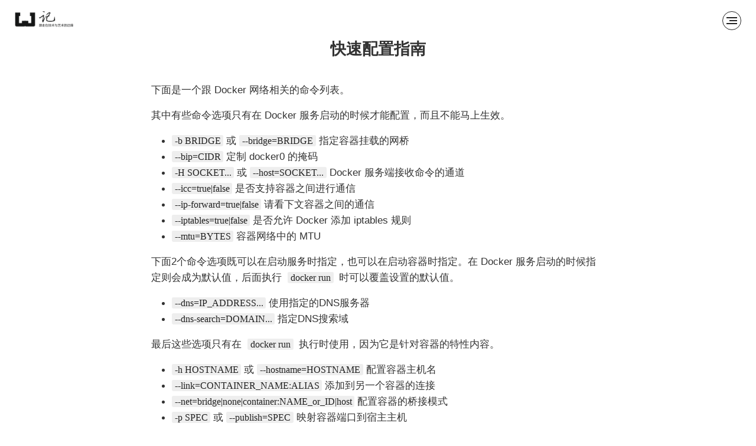

--- FILE ---
content_type: text/html; charset=utf-8
request_url: https://www.liayal.com/article/5bbc758011e46b16e930c974
body_size: 10099
content:
<!DOCTYPE html><html lang="zh-CN"><head><meta charset="UTF-8"><title> 快速配置指南_「 JI · 记小栈」</title><meta name="keywords" content="记,记小栈,maelweb,前端工程师,nodeJS"><meta name="description" content="游走在技术与艺术的边缘地带，偶是一枚前端攻城狮！记是一个不安分的码农，永远喜欢浪。记小栈是记用来发发文章，写写游记，传传图的地方。也许文章不是那么好，游记不是那么靠谱，图不是那么美，但这些都是记的一种见证一种记录，留作纪念，仅此而已！"><meta http-equiv="X-UA-Compatible" content="IE=edge,chrome=1"><meta http-equiv="x-dns-prefetch-control" content="on"><link rel="dns-prefetch" href="//cdn.liayal.com"><link rel="dns-prefetch" href="//static.liayal.com"><link rel="dns-prefetch" href="//at.alicdn.com"><meta http-equiv="Content-Type" content="text/html; charset=UTF-8"><meta content="width=device-width,initial-scale=1,maximum-scale=1,user-scalable=0,viewport-fit=cover" name="viewport"><meta name="apple-mobile-web-app-status-bar-style" content="default"><meta name="apple-mobile-web-app-capable" content="yes"><meta name="apple-mobile-web-app-title" content="记小栈"><meta property="og:image" content="//cdn.liayal.com/image/touch-icon-iphone-retina.png"><meta property="og:type" content="article"><meta property="og:url" content="//www.liayal.com"><meta property="og:title" content="记小栈 - 快速配置指南_「 JI · 记小栈」"><meta name="HandheldFriendly" content="true"><meta name="MobileOptimized" content="320"><meta name="screen-orientation" content="portrait"><meta name="x5-orientation" content="portrait"><meta name="full-screen" content="yes"><meta name="x5-fullscreen" content="true"><meta name="browsermode" content="application"><meta name="x5-page-mode" content="app"><meta name="msapplication-tap-highlight" content="no"><link href="//cdn.liayal.com/image/favicon.ico" rel="shortcut icon"><link href="//cdn.liayal.com/image/favicon.ico" rel="icon"><link href="//cdn.liayal.com/image/favicon.ico" rel="bookmark"><link rel="apple-touch-icon" href="//cdn.liayal.com/image/touch-icon-iphone.png"><link rel="apple-touch-icon" sizes="152x152" href="//cdn.liayal.com/image/touch-icon-ipad.png"><link rel="apple-touch-icon" sizes="180x180" href="//cdn.liayal.com/image/touch-icon-iphone-retina.png"><link rel="apple-touch-icon" sizes="167x167" href="//cdn.liayal.com/image/touch-icon-ipad-retina.png"><!--[if IE]>
    <link rel="stylesheet" type="text/css" href="https://static.liayal.com/polyfill.object-fit.min.css">
    <style>
        .slide-appear,
        .slide-enter {
            opacity: 1 !important;
        }
    </style>
    <![endif]--><link href="//static.liayal.com/css/blog.8b560f28.css" rel="stylesheet"></head><body><div id="app"> <div class="page" data-reactroot=""><header class="blog-header animated blog-article-header fadeInDown" id="IdNav"><div class="header-wrap clearfix"><div class="menu-icon fr"><span></span><span></span><span></span><span></span><span></span></div><nav class="nav-list fr"><a href="/"><span>文记</span></a><a href="/travel"><span>游记</span></a><a href="/photos"><span>图记</span></a><a href="/books"><span>阅记</span></a><a href="/message"><span>言记</span></a></nav><a class="fl logo" href="/"><img class="logo black" src="//cdn.liayal.com/image/logo.png" alt="Logo"><img class="logo white" src="//cdn.liayal.com/image/logo_white.png" alt="Logo"></a></div></header><main class="page-main" id="main"><div class="blog-article-layout blog-article-default"><div class="blog-article-layout-wrap"><h2 class="article-title"><p><em>快速配置指南</em></p></h2><article class="blog-article-body"><div class="article-content"><p>下面是一个跟 Docker 网络相关的命令列表。</p><p>其中有些命令选项只有在 Docker 服务启动的时候才能配置，而且不能马上生效。</p><ul><li><code>-b BRIDGE</code> 或 <code>--bridge=BRIDGE</code> 指定容器挂载的网桥</li><li><code>--bip=CIDR</code> 定制 docker0 的掩码</li><li><code>-H SOCKET...</code> 或 <code>--host=SOCKET...</code> Docker 服务端接收命令的通道</li><li><code>--icc=true|false</code> 是否支持容器之间进行通信</li><li><code>--ip-forward=true|false</code> 请看下文容器之间的通信</li><li><code>--iptables=true|false</code> 是否允许 Docker 添加 iptables 规则</li><li><code>--mtu=BYTES</code> 容器网络中的 MTU</li></ul><p>下面2个命令选项既可以在启动服务时指定，也可以在启动容器时指定。在 Docker 服务启动的时候指定则会成为默认值，后面执行 <code>docker run</code> 时可以覆盖设置的默认值。</p><ul><li><code>--dns=IP_ADDRESS...</code> 使用指定的DNS服务器</li><li><code>--dns-search=DOMAIN...</code> 指定DNS搜索域</li></ul><p>最后这些选项只有在 <code>docker run</code> 执行时使用，因为它是针对容器的特性内容。</p><ul><li><code>-h HOSTNAME</code> 或 <code>--hostname=HOSTNAME</code> 配置容器主机名</li><li><code>--link=CONTAINER_NAME:ALIAS</code> 添加到另一个容器的连接</li><li><code>--net=bridge|none|container:NAME_or_ID|host</code> 配置容器的桥接模式</li><li><code>-p SPEC</code> 或 <code>--publish=SPEC</code> 映射容器端口到宿主主机</li><li><code>-P or --publish-all=true|false</code> 映射容器所有端口到宿主主机</li></ul></div><div class="article-tips"><p class="article-desc"><span>写于 2018年10月09日</span><span class="ml"><i class="iconfont icon-cc-tag icon-small"></i>Docker </span><span class="ml"><i class="iconfont icon-visit icon-small"></i>1281</span></p><p>如非特别注明，文章皆为原创。</p><p><b>转载请注明出处：</b> <a href="https://www.liayal.com/article/5bbc758011e46b16e930c974">https://www.liayal.com/article/5bbc758011e46b16e930c974</a></p><p class="article-ad">记小栈小程序上线啦～搜索<strong>【记小栈】</strong>或<strong><a href="https://cdn.liayal.com/image/gh_4493411dfefa_344.jpg">【点击扫码】</a></strong>体验</p></div></article><section class="article-share-box"><a href="https://service.weibo.com/share/share.php?url=https%3A%2F%2Fwww.liayal.com%2Farticle%2F5bbc758011e46b16e930c974&amp;title=%E5%BF%AB%E9%80%9F%E9%85%8D%E7%BD%AE%E6%8C%87%E5%8D%97&amp;pic=&amp;appkey=" class="share-icon" title="share on weibo"><i class="iconfont icon-weibo icon-small"></i></a><a href="http://sns.qzone.qq.com/cgi-bin/qzshare/cgi_qzshare_onekey?url=https%3A%2F%2Fwww.liayal.com%2Farticle%2F5bbc758011e46b16e930c974&amp;title=%E5%BF%AB%E9%80%9F%E9%85%8D%E7%BD%AE%E6%8C%87%E5%8D%97&amp;desc=&amp;summary=&amp;site=%2F%2Fhynal.com" class="share-icon" title="share on qzone"><i class="iconfont icon-qzone icon-small"></i></a><a href="http://shuo.douban.com/!service/share?href=https%3A%2F%2Fwww.liayal.com%2Farticle%2F5bbc758011e46b16e930c974&amp;name=%E5%BF%AB%E9%80%9F%E9%85%8D%E7%BD%AE%E6%8C%87%E5%8D%97&amp;text=&amp;image=&amp;starid=0&amp;aid=0&amp;style=11" class="share-icon" title="share on douban"><i class="iconfont icon-douban icon-small"></i></a></section><article class="blog-comment"><div class="blog-comment-input"><div class="blog-comment-input-textarea"><textarea id="JI_Comment_Input" rows="4"></textarea><span class="blog-comment-input-textarea-placeholder nowrapmulti">你不想说点啥么？</span><div class="send-box"><button><i class="iconfont icon-emoji icon-large"></i></button><button><i class="iconfont icon-send icon-large"></i></button></div></div><div class="emoji-box" id="CommentEmoji"><div class="emoji-wrap"><span style="text-indent:-9999em;image-rendering:optimizeQuality;font-size:inherit;height:20px;width:20px;top:-3px;position:relative;display:inline-block;margin:0 .15em;line-height:normal;vertical-align:middle;background-image:url(&quot;//cdn.liayal.com/image/emojione-3.1.2-32x32.png&quot;);background-repeat:no-repeat;cursor:pointer;background-position:-0px -203.125px;background-size:1300px" title=":grinning:">😀</span><span style="text-indent:-9999em;image-rendering:optimizeQuality;font-size:inherit;height:20px;width:20px;top:-3px;position:relative;display:inline-block;margin:0 .15em;line-height:normal;vertical-align:middle;background-image:url(&quot;//cdn.liayal.com/image/emojione-3.1.2-32x32.png&quot;);background-repeat:no-repeat;cursor:pointer;background-position:-20.3125px -203.125px;background-size:1300px" title=":smiley:">😃</span><span style="text-indent:-9999em;image-rendering:optimizeQuality;font-size:inherit;height:20px;width:20px;top:-3px;position:relative;display:inline-block;margin:0 .15em;line-height:normal;vertical-align:middle;background-image:url(&quot;//cdn.liayal.com/image/emojione-3.1.2-32x32.png&quot;);background-repeat:no-repeat;cursor:pointer;background-position:-40.625px -203.125px;background-size:1300px" title=":smile:">😄</span><span style="text-indent:-9999em;image-rendering:optimizeQuality;font-size:inherit;height:20px;width:20px;top:-3px;position:relative;display:inline-block;margin:0 .15em;line-height:normal;vertical-align:middle;background-image:url(&quot;//cdn.liayal.com/image/emojione-3.1.2-32x32.png&quot;);background-repeat:no-repeat;cursor:pointer;background-position:-60.9375px -203.125px;background-size:1300px" title=":grin:">😁</span><span style="text-indent:-9999em;image-rendering:optimizeQuality;font-size:inherit;height:20px;width:20px;top:-3px;position:relative;display:inline-block;margin:0 .15em;line-height:normal;vertical-align:middle;background-image:url(&quot;//cdn.liayal.com/image/emojione-3.1.2-32x32.png&quot;);background-repeat:no-repeat;cursor:pointer;background-position:-81.25px -203.125px;background-size:1300px" title=":laughing:">😆</span><span style="text-indent:-9999em;image-rendering:optimizeQuality;font-size:inherit;height:20px;width:20px;top:-3px;position:relative;display:inline-block;margin:0 .15em;line-height:normal;vertical-align:middle;background-image:url(&quot;//cdn.liayal.com/image/emojione-3.1.2-32x32.png&quot;);background-repeat:no-repeat;cursor:pointer;background-position:-101.5625px -203.125px;background-size:1300px" title=":sweat_smile:">😅</span><span style="text-indent:-9999em;image-rendering:optimizeQuality;font-size:inherit;height:20px;width:20px;top:-3px;position:relative;display:inline-block;margin:0 .15em;line-height:normal;vertical-align:middle;background-image:url(&quot;//cdn.liayal.com/image/emojione-3.1.2-32x32.png&quot;);background-repeat:no-repeat;cursor:pointer;background-position:-121.875px -203.125px;background-size:1300px" title=":joy:">😂</span><span style="text-indent:-9999em;image-rendering:optimizeQuality;font-size:inherit;height:20px;width:20px;top:-3px;position:relative;display:inline-block;margin:0 .15em;line-height:normal;vertical-align:middle;background-image:url(&quot;//cdn.liayal.com/image/emojione-3.1.2-32x32.png&quot;);background-repeat:no-repeat;cursor:pointer;background-position:-142.1875px -203.125px;background-size:1300px" title=":rofl:">🤣</span><span style="text-indent:-9999em;image-rendering:optimizeQuality;font-size:inherit;height:20px;width:20px;top:-3px;position:relative;display:inline-block;margin:0 .15em;line-height:normal;vertical-align:middle;background-image:url(&quot;//cdn.liayal.com/image/emojione-3.1.2-32x32.png&quot;);background-repeat:no-repeat;cursor:pointer;background-position:-162.5px -203.125px;background-size:1300px" title=":relaxed:">☺️</span><span style="text-indent:-9999em;image-rendering:optimizeQuality;font-size:inherit;height:20px;width:20px;top:-3px;position:relative;display:inline-block;margin:0 .15em;line-height:normal;vertical-align:middle;background-image:url(&quot;//cdn.liayal.com/image/emojione-3.1.2-32x32.png&quot;);background-repeat:no-repeat;cursor:pointer;background-position:-182.8125px -203.125px;background-size:1300px" title=":blush:">😊</span><span style="text-indent:-9999em;image-rendering:optimizeQuality;font-size:inherit;height:20px;width:20px;top:-3px;position:relative;display:inline-block;margin:0 .15em;line-height:normal;vertical-align:middle;background-image:url(&quot;//cdn.liayal.com/image/emojione-3.1.2-32x32.png&quot;);background-repeat:no-repeat;cursor:pointer;background-position:-203.125px -203.125px;background-size:1300px" title=":innocent:">😇</span><span style="text-indent:-9999em;image-rendering:optimizeQuality;font-size:inherit;height:20px;width:20px;top:-3px;position:relative;display:inline-block;margin:0 .15em;line-height:normal;vertical-align:middle;background-image:url(&quot;//cdn.liayal.com/image/emojione-3.1.2-32x32.png&quot;);background-repeat:no-repeat;cursor:pointer;background-position:-223.4375px -203.125px;background-size:1300px" title=":slight_smile:">🙂</span><span style="text-indent:-9999em;image-rendering:optimizeQuality;font-size:inherit;height:20px;width:20px;top:-3px;position:relative;display:inline-block;margin:0 .15em;line-height:normal;vertical-align:middle;background-image:url(&quot;//cdn.liayal.com/image/emojione-3.1.2-32x32.png&quot;);background-repeat:no-repeat;cursor:pointer;background-position:-243.75px -203.125px;background-size:1300px" title=":upside_down:">🙃</span><span style="text-indent:-9999em;image-rendering:optimizeQuality;font-size:inherit;height:20px;width:20px;top:-3px;position:relative;display:inline-block;margin:0 .15em;line-height:normal;vertical-align:middle;background-image:url(&quot;//cdn.liayal.com/image/emojione-3.1.2-32x32.png&quot;);background-repeat:no-repeat;cursor:pointer;background-position:-264.0625px -203.125px;background-size:1300px" title=":wink:">😉</span><span style="text-indent:-9999em;image-rendering:optimizeQuality;font-size:inherit;height:20px;width:20px;top:-3px;position:relative;display:inline-block;margin:0 .15em;line-height:normal;vertical-align:middle;background-image:url(&quot;//cdn.liayal.com/image/emojione-3.1.2-32x32.png&quot;);background-repeat:no-repeat;cursor:pointer;background-position:-284.375px -203.125px;background-size:1300px" title=":relieved:">😌</span><span style="text-indent:-9999em;image-rendering:optimizeQuality;font-size:inherit;height:20px;width:20px;top:-3px;position:relative;display:inline-block;margin:0 .15em;line-height:normal;vertical-align:middle;background-image:url(&quot;//cdn.liayal.com/image/emojione-3.1.2-32x32.png&quot;);background-repeat:no-repeat;cursor:pointer;background-position:-304.6875px -203.125px;background-size:1300px" title=":heart_eyes:">😍</span><span style="text-indent:-9999em;image-rendering:optimizeQuality;font-size:inherit;height:20px;width:20px;top:-3px;position:relative;display:inline-block;margin:0 .15em;line-height:normal;vertical-align:middle;background-image:url(&quot;//cdn.liayal.com/image/emojione-3.1.2-32x32.png&quot;);background-repeat:no-repeat;cursor:pointer;background-position:-325px -203.125px;background-size:1300px" title=":kissing_heart:">😘</span><span style="text-indent:-9999em;image-rendering:optimizeQuality;font-size:inherit;height:20px;width:20px;top:-3px;position:relative;display:inline-block;margin:0 .15em;line-height:normal;vertical-align:middle;background-image:url(&quot;//cdn.liayal.com/image/emojione-3.1.2-32x32.png&quot;);background-repeat:no-repeat;cursor:pointer;background-position:-345.3125px -203.125px;background-size:1300px" title=":kissing:">😗</span><span style="text-indent:-9999em;image-rendering:optimizeQuality;font-size:inherit;height:20px;width:20px;top:-3px;position:relative;display:inline-block;margin:0 .15em;line-height:normal;vertical-align:middle;background-image:url(&quot;//cdn.liayal.com/image/emojione-3.1.2-32x32.png&quot;);background-repeat:no-repeat;cursor:pointer;background-position:-365.625px -203.125px;background-size:1300px" title=":kissing_smiling_eyes:">😙</span><span style="text-indent:-9999em;image-rendering:optimizeQuality;font-size:inherit;height:20px;width:20px;top:-3px;position:relative;display:inline-block;margin:0 .15em;line-height:normal;vertical-align:middle;background-image:url(&quot;//cdn.liayal.com/image/emojione-3.1.2-32x32.png&quot;);background-repeat:no-repeat;cursor:pointer;background-position:-385.9375px -203.125px;background-size:1300px" title=":kissing_closed_eyes:">😚</span><span style="text-indent:-9999em;image-rendering:optimizeQuality;font-size:inherit;height:20px;width:20px;top:-3px;position:relative;display:inline-block;margin:0 .15em;line-height:normal;vertical-align:middle;background-image:url(&quot;//cdn.liayal.com/image/emojione-3.1.2-32x32.png&quot;);background-repeat:no-repeat;cursor:pointer;background-position:-406.25px -203.125px;background-size:1300px" title=":yum:">😋</span><span style="text-indent:-9999em;image-rendering:optimizeQuality;font-size:inherit;height:20px;width:20px;top:-3px;position:relative;display:inline-block;margin:0 .15em;line-height:normal;vertical-align:middle;background-image:url(&quot;//cdn.liayal.com/image/emojione-3.1.2-32x32.png&quot;);background-repeat:no-repeat;cursor:pointer;background-position:-426.5625px -203.125px;background-size:1300px" title=":stuck_out_tongue_winking_eye:">😜</span><span style="text-indent:-9999em;image-rendering:optimizeQuality;font-size:inherit;height:20px;width:20px;top:-3px;position:relative;display:inline-block;margin:0 .15em;line-height:normal;vertical-align:middle;background-image:url(&quot;//cdn.liayal.com/image/emojione-3.1.2-32x32.png&quot;);background-repeat:no-repeat;cursor:pointer;background-position:-446.875px -203.125px;background-size:1300px" title=":stuck_out_tongue_closed_eyes:">😝</span><span style="text-indent:-9999em;image-rendering:optimizeQuality;font-size:inherit;height:20px;width:20px;top:-3px;position:relative;display:inline-block;margin:0 .15em;line-height:normal;vertical-align:middle;background-image:url(&quot;//cdn.liayal.com/image/emojione-3.1.2-32x32.png&quot;);background-repeat:no-repeat;cursor:pointer;background-position:-467.1875px -203.125px;background-size:1300px" title=":stuck_out_tongue:">😛</span><span style="text-indent:-9999em;image-rendering:optimizeQuality;font-size:inherit;height:20px;width:20px;top:-3px;position:relative;display:inline-block;margin:0 .15em;line-height:normal;vertical-align:middle;background-image:url(&quot;//cdn.liayal.com/image/emojione-3.1.2-32x32.png&quot;);background-repeat:no-repeat;cursor:pointer;background-position:-487.5px -203.125px;background-size:1300px" title=":money_mouth:">🤑</span><span style="text-indent:-9999em;image-rendering:optimizeQuality;font-size:inherit;height:20px;width:20px;top:-3px;position:relative;display:inline-block;margin:0 .15em;line-height:normal;vertical-align:middle;background-image:url(&quot;//cdn.liayal.com/image/emojione-3.1.2-32x32.png&quot;);background-repeat:no-repeat;cursor:pointer;background-position:-507.8125px -203.125px;background-size:1300px" title=":hugging:">🤗</span><span style="text-indent:-9999em;image-rendering:optimizeQuality;font-size:inherit;height:20px;width:20px;top:-3px;position:relative;display:inline-block;margin:0 .15em;line-height:normal;vertical-align:middle;background-image:url(&quot;//cdn.liayal.com/image/emojione-3.1.2-32x32.png&quot;);background-repeat:no-repeat;cursor:pointer;background-position:-528.125px -203.125px;background-size:1300px" title=":nerd:">🤓</span><span style="text-indent:-9999em;image-rendering:optimizeQuality;font-size:inherit;height:20px;width:20px;top:-3px;position:relative;display:inline-block;margin:0 .15em;line-height:normal;vertical-align:middle;background-image:url(&quot;//cdn.liayal.com/image/emojione-3.1.2-32x32.png&quot;);background-repeat:no-repeat;cursor:pointer;background-position:-548.4375px -203.125px;background-size:1300px" title=":sunglasses:">😎</span><span style="text-indent:-9999em;image-rendering:optimizeQuality;font-size:inherit;height:20px;width:20px;top:-3px;position:relative;display:inline-block;margin:0 .15em;line-height:normal;vertical-align:middle;background-image:url(&quot;//cdn.liayal.com/image/emojione-3.1.2-32x32.png&quot;);background-repeat:no-repeat;cursor:pointer;background-position:-568.75px -203.125px;background-size:1300px" title=":clown:">🤡</span><span style="text-indent:-9999em;image-rendering:optimizeQuality;font-size:inherit;height:20px;width:20px;top:-3px;position:relative;display:inline-block;margin:0 .15em;line-height:normal;vertical-align:middle;background-image:url(&quot;//cdn.liayal.com/image/emojione-3.1.2-32x32.png&quot;);background-repeat:no-repeat;cursor:pointer;background-position:-589.0625px -203.125px;background-size:1300px" title=":cowboy:">🤠</span><span style="text-indent:-9999em;image-rendering:optimizeQuality;font-size:inherit;height:20px;width:20px;top:-3px;position:relative;display:inline-block;margin:0 .15em;line-height:normal;vertical-align:middle;background-image:url(&quot;//cdn.liayal.com/image/emojione-3.1.2-32x32.png&quot;);background-repeat:no-repeat;cursor:pointer;background-position:-609.375px -203.125px;background-size:1300px" title=":smirk:">😏</span><span style="text-indent:-9999em;image-rendering:optimizeQuality;font-size:inherit;height:20px;width:20px;top:-3px;position:relative;display:inline-block;margin:0 .15em;line-height:normal;vertical-align:middle;background-image:url(&quot;//cdn.liayal.com/image/emojione-3.1.2-32x32.png&quot;);background-repeat:no-repeat;cursor:pointer;background-position:-629.6875px -203.125px;background-size:1300px" title=":unamused:">😒</span><span style="text-indent:-9999em;image-rendering:optimizeQuality;font-size:inherit;height:20px;width:20px;top:-3px;position:relative;display:inline-block;margin:0 .15em;line-height:normal;vertical-align:middle;background-image:url(&quot;//cdn.liayal.com/image/emojione-3.1.2-32x32.png&quot;);background-repeat:no-repeat;cursor:pointer;background-position:-650px -203.125px;background-size:1300px" title=":disappointed:">😞</span><span style="text-indent:-9999em;image-rendering:optimizeQuality;font-size:inherit;height:20px;width:20px;top:-3px;position:relative;display:inline-block;margin:0 .15em;line-height:normal;vertical-align:middle;background-image:url(&quot;//cdn.liayal.com/image/emojione-3.1.2-32x32.png&quot;);background-repeat:no-repeat;cursor:pointer;background-position:-670.3125px -203.125px;background-size:1300px" title=":pensive:">😔</span><span style="text-indent:-9999em;image-rendering:optimizeQuality;font-size:inherit;height:20px;width:20px;top:-3px;position:relative;display:inline-block;margin:0 .15em;line-height:normal;vertical-align:middle;background-image:url(&quot;//cdn.liayal.com/image/emojione-3.1.2-32x32.png&quot;);background-repeat:no-repeat;cursor:pointer;background-position:-690.625px -203.125px;background-size:1300px" title=":worried:">😟</span><span style="text-indent:-9999em;image-rendering:optimizeQuality;font-size:inherit;height:20px;width:20px;top:-3px;position:relative;display:inline-block;margin:0 .15em;line-height:normal;vertical-align:middle;background-image:url(&quot;//cdn.liayal.com/image/emojione-3.1.2-32x32.png&quot;);background-repeat:no-repeat;cursor:pointer;background-position:-710.9375px -203.125px;background-size:1300px" title=":confused:">😕</span><span style="text-indent:-9999em;image-rendering:optimizeQuality;font-size:inherit;height:20px;width:20px;top:-3px;position:relative;display:inline-block;margin:0 .15em;line-height:normal;vertical-align:middle;background-image:url(&quot;//cdn.liayal.com/image/emojione-3.1.2-32x32.png&quot;);background-repeat:no-repeat;cursor:pointer;background-position:-731.25px -203.125px;background-size:1300px" title=":slight_frown:">🙁</span><span style="text-indent:-9999em;image-rendering:optimizeQuality;font-size:inherit;height:20px;width:20px;top:-3px;position:relative;display:inline-block;margin:0 .15em;line-height:normal;vertical-align:middle;background-image:url(&quot;//cdn.liayal.com/image/emojione-3.1.2-32x32.png&quot;);background-repeat:no-repeat;cursor:pointer;background-position:-1218.75px -182.8125px;background-size:1300px" title=":frowning2:">☹️</span><span style="text-indent:-9999em;image-rendering:optimizeQuality;font-size:inherit;height:20px;width:20px;top:-3px;position:relative;display:inline-block;margin:0 .15em;line-height:normal;vertical-align:middle;background-image:url(&quot;//cdn.liayal.com/image/emojione-3.1.2-32x32.png&quot;);background-repeat:no-repeat;cursor:pointer;background-position:-751.5625px -203.125px;background-size:1300px" title=":persevere:">😣</span><span style="text-indent:-9999em;image-rendering:optimizeQuality;font-size:inherit;height:20px;width:20px;top:-3px;position:relative;display:inline-block;margin:0 .15em;line-height:normal;vertical-align:middle;background-image:url(&quot;//cdn.liayal.com/image/emojione-3.1.2-32x32.png&quot;);background-repeat:no-repeat;cursor:pointer;background-position:-771.875px -203.125px;background-size:1300px" title=":confounded:">😖</span><span style="text-indent:-9999em;image-rendering:optimizeQuality;font-size:inherit;height:20px;width:20px;top:-3px;position:relative;display:inline-block;margin:0 .15em;line-height:normal;vertical-align:middle;background-image:url(&quot;//cdn.liayal.com/image/emojione-3.1.2-32x32.png&quot;);background-repeat:no-repeat;cursor:pointer;background-position:-792.1875px -203.125px;background-size:1300px" title=":tired_face:">😫</span><span style="text-indent:-9999em;image-rendering:optimizeQuality;font-size:inherit;height:20px;width:20px;top:-3px;position:relative;display:inline-block;margin:0 .15em;line-height:normal;vertical-align:middle;background-image:url(&quot;//cdn.liayal.com/image/emojione-3.1.2-32x32.png&quot;);background-repeat:no-repeat;cursor:pointer;background-position:-812.5px -203.125px;background-size:1300px" title=":weary:">😩</span><span style="text-indent:-9999em;image-rendering:optimizeQuality;font-size:inherit;height:20px;width:20px;top:-3px;position:relative;display:inline-block;margin:0 .15em;line-height:normal;vertical-align:middle;background-image:url(&quot;//cdn.liayal.com/image/emojione-3.1.2-32x32.png&quot;);background-repeat:no-repeat;cursor:pointer;background-position:-832.8125px -203.125px;background-size:1300px" title=":triumph:">😤</span><span style="text-indent:-9999em;image-rendering:optimizeQuality;font-size:inherit;height:20px;width:20px;top:-3px;position:relative;display:inline-block;margin:0 .15em;line-height:normal;vertical-align:middle;background-image:url(&quot;//cdn.liayal.com/image/emojione-3.1.2-32x32.png&quot;);background-repeat:no-repeat;cursor:pointer;background-position:-853.125px -203.125px;background-size:1300px" title=":angry:">😠</span><span style="text-indent:-9999em;image-rendering:optimizeQuality;font-size:inherit;height:20px;width:20px;top:-3px;position:relative;display:inline-block;margin:0 .15em;line-height:normal;vertical-align:middle;background-image:url(&quot;//cdn.liayal.com/image/emojione-3.1.2-32x32.png&quot;);background-repeat:no-repeat;cursor:pointer;background-position:-873.4375px -203.125px;background-size:1300px" title=":rage:">😡</span><span style="text-indent:-9999em;image-rendering:optimizeQuality;font-size:inherit;height:20px;width:20px;top:-3px;position:relative;display:inline-block;margin:0 .15em;line-height:normal;vertical-align:middle;background-image:url(&quot;//cdn.liayal.com/image/emojione-3.1.2-32x32.png&quot;);background-repeat:no-repeat;cursor:pointer;background-position:-893.75px -203.125px;background-size:1300px" title=":no_mouth:">😶</span><span style="text-indent:-9999em;image-rendering:optimizeQuality;font-size:inherit;height:20px;width:20px;top:-3px;position:relative;display:inline-block;margin:0 .15em;line-height:normal;vertical-align:middle;background-image:url(&quot;//cdn.liayal.com/image/emojione-3.1.2-32x32.png&quot;);background-repeat:no-repeat;cursor:pointer;background-position:-914.0625px -203.125px;background-size:1300px" title=":neutral_face:">😐</span><span style="text-indent:-9999em;image-rendering:optimizeQuality;font-size:inherit;height:20px;width:20px;top:-3px;position:relative;display:inline-block;margin:0 .15em;line-height:normal;vertical-align:middle;background-image:url(&quot;//cdn.liayal.com/image/emojione-3.1.2-32x32.png&quot;);background-repeat:no-repeat;cursor:pointer;background-position:-934.375px -203.125px;background-size:1300px" title=":expressionless:">😑</span><span style="text-indent:-9999em;image-rendering:optimizeQuality;font-size:inherit;height:20px;width:20px;top:-3px;position:relative;display:inline-block;margin:0 .15em;line-height:normal;vertical-align:middle;background-image:url(&quot;//cdn.liayal.com/image/emojione-3.1.2-32x32.png&quot;);background-repeat:no-repeat;cursor:pointer;background-position:-954.6875px -203.125px;background-size:1300px" title=":hushed:">😯</span><span style="text-indent:-9999em;image-rendering:optimizeQuality;font-size:inherit;height:20px;width:20px;top:-3px;position:relative;display:inline-block;margin:0 .15em;line-height:normal;vertical-align:middle;background-image:url(&quot;//cdn.liayal.com/image/emojione-3.1.2-32x32.png&quot;);background-repeat:no-repeat;cursor:pointer;background-position:-975px -203.125px;background-size:1300px" title=":frowning:">😦</span><span style="text-indent:-9999em;image-rendering:optimizeQuality;font-size:inherit;height:20px;width:20px;top:-3px;position:relative;display:inline-block;margin:0 .15em;line-height:normal;vertical-align:middle;background-image:url(&quot;//cdn.liayal.com/image/emojione-3.1.2-32x32.png&quot;);background-repeat:no-repeat;cursor:pointer;background-position:-995.3125px -203.125px;background-size:1300px" title=":anguished:">😧</span><span style="text-indent:-9999em;image-rendering:optimizeQuality;font-size:inherit;height:20px;width:20px;top:-3px;position:relative;display:inline-block;margin:0 .15em;line-height:normal;vertical-align:middle;background-image:url(&quot;//cdn.liayal.com/image/emojione-3.1.2-32x32.png&quot;);background-repeat:no-repeat;cursor:pointer;background-position:-1015.625px -203.125px;background-size:1300px" title=":open_mouth:">😮</span><span style="text-indent:-9999em;image-rendering:optimizeQuality;font-size:inherit;height:20px;width:20px;top:-3px;position:relative;display:inline-block;margin:0 .15em;line-height:normal;vertical-align:middle;background-image:url(&quot;//cdn.liayal.com/image/emojione-3.1.2-32x32.png&quot;);background-repeat:no-repeat;cursor:pointer;background-position:-1035.9375px -203.125px;background-size:1300px" title=":astonished:">😲</span><span style="text-indent:-9999em;image-rendering:optimizeQuality;font-size:inherit;height:20px;width:20px;top:-3px;position:relative;display:inline-block;margin:0 .15em;line-height:normal;vertical-align:middle;background-image:url(&quot;//cdn.liayal.com/image/emojione-3.1.2-32x32.png&quot;);background-repeat:no-repeat;cursor:pointer;background-position:-1056.25px -203.125px;background-size:1300px" title=":dizzy_face:">😵</span><span style="text-indent:-9999em;image-rendering:optimizeQuality;font-size:inherit;height:20px;width:20px;top:-3px;position:relative;display:inline-block;margin:0 .15em;line-height:normal;vertical-align:middle;background-image:url(&quot;//cdn.liayal.com/image/emojione-3.1.2-32x32.png&quot;);background-repeat:no-repeat;cursor:pointer;background-position:-1076.5625px -203.125px;background-size:1300px" title=":flushed:">😳</span><span style="text-indent:-9999em;image-rendering:optimizeQuality;font-size:inherit;height:20px;width:20px;top:-3px;position:relative;display:inline-block;margin:0 .15em;line-height:normal;vertical-align:middle;background-image:url(&quot;//cdn.liayal.com/image/emojione-3.1.2-32x32.png&quot;);background-repeat:no-repeat;cursor:pointer;background-position:-1096.875px -203.125px;background-size:1300px" title=":scream:">😱</span><span style="text-indent:-9999em;image-rendering:optimizeQuality;font-size:inherit;height:20px;width:20px;top:-3px;position:relative;display:inline-block;margin:0 .15em;line-height:normal;vertical-align:middle;background-image:url(&quot;//cdn.liayal.com/image/emojione-3.1.2-32x32.png&quot;);background-repeat:no-repeat;cursor:pointer;background-position:-1117.1875px -203.125px;background-size:1300px" title=":fearful:">😨</span><span style="text-indent:-9999em;image-rendering:optimizeQuality;font-size:inherit;height:20px;width:20px;top:-3px;position:relative;display:inline-block;margin:0 .15em;line-height:normal;vertical-align:middle;background-image:url(&quot;//cdn.liayal.com/image/emojione-3.1.2-32x32.png&quot;);background-repeat:no-repeat;cursor:pointer;background-position:-1137.5px -203.125px;background-size:1300px" title=":cold_sweat:">😰</span><span style="text-indent:-9999em;image-rendering:optimizeQuality;font-size:inherit;height:20px;width:20px;top:-3px;position:relative;display:inline-block;margin:0 .15em;line-height:normal;vertical-align:middle;background-image:url(&quot;//cdn.liayal.com/image/emojione-3.1.2-32x32.png&quot;);background-repeat:no-repeat;cursor:pointer;background-position:-1157.8125px -203.125px;background-size:1300px" title=":cry:">😢</span><span style="text-indent:-9999em;image-rendering:optimizeQuality;font-size:inherit;height:20px;width:20px;top:-3px;position:relative;display:inline-block;margin:0 .15em;line-height:normal;vertical-align:middle;background-image:url(&quot;//cdn.liayal.com/image/emojione-3.1.2-32x32.png&quot;);background-repeat:no-repeat;cursor:pointer;background-position:-1178.125px -203.125px;background-size:1300px" title=":disappointed_relieved:">😥</span><span style="text-indent:-9999em;image-rendering:optimizeQuality;font-size:inherit;height:20px;width:20px;top:-3px;position:relative;display:inline-block;margin:0 .15em;line-height:normal;vertical-align:middle;background-image:url(&quot;//cdn.liayal.com/image/emojione-3.1.2-32x32.png&quot;);background-repeat:no-repeat;cursor:pointer;background-position:-1198.4375px -203.125px;background-size:1300px" title=":drooling_face:">🤤</span><span style="text-indent:-9999em;image-rendering:optimizeQuality;font-size:inherit;height:20px;width:20px;top:-3px;position:relative;display:inline-block;margin:0 .15em;line-height:normal;vertical-align:middle;background-image:url(&quot;//cdn.liayal.com/image/emojione-3.1.2-32x32.png&quot;);background-repeat:no-repeat;cursor:pointer;background-position:-1218.75px -203.125px;background-size:1300px" title=":sob:">😭</span><span style="text-indent:-9999em;image-rendering:optimizeQuality;font-size:inherit;height:20px;width:20px;top:-3px;position:relative;display:inline-block;margin:0 .15em;line-height:normal;vertical-align:middle;background-image:url(&quot;//cdn.liayal.com/image/emojione-3.1.2-32x32.png&quot;);background-repeat:no-repeat;cursor:pointer;background-position:-1239.0625px -203.125px;background-size:1300px" title=":sweat:">😓</span><span style="text-indent:-9999em;image-rendering:optimizeQuality;font-size:inherit;height:20px;width:20px;top:-3px;position:relative;display:inline-block;margin:0 .15em;line-height:normal;vertical-align:middle;background-image:url(&quot;//cdn.liayal.com/image/emojione-3.1.2-32x32.png&quot;);background-repeat:no-repeat;cursor:pointer;background-position:-1259.375px -203.125px;background-size:1300px" title=":sleepy:">😪</span><span style="text-indent:-9999em;image-rendering:optimizeQuality;font-size:inherit;height:20px;width:20px;top:-3px;position:relative;display:inline-block;margin:0 .15em;line-height:normal;vertical-align:middle;background-image:url(&quot;//cdn.liayal.com/image/emojione-3.1.2-32x32.png&quot;);background-repeat:no-repeat;cursor:pointer;background-position:-1279.6875px -203.125px;background-size:1300px" title=":sleeping:">😴</span><span style="text-indent:-9999em;image-rendering:optimizeQuality;font-size:inherit;height:20px;width:20px;top:-3px;position:relative;display:inline-block;margin:0 .15em;line-height:normal;vertical-align:middle;background-image:url(&quot;//cdn.liayal.com/image/emojione-3.1.2-32x32.png&quot;);background-repeat:no-repeat;cursor:pointer;background-position:-0px -223.4375px;background-size:1300px" title=":rolling_eyes:">🙄</span><span style="text-indent:-9999em;image-rendering:optimizeQuality;font-size:inherit;height:20px;width:20px;top:-3px;position:relative;display:inline-block;margin:0 .15em;line-height:normal;vertical-align:middle;background-image:url(&quot;//cdn.liayal.com/image/emojione-3.1.2-32x32.png&quot;);background-repeat:no-repeat;cursor:pointer;background-position:-20.3125px -223.4375px;background-size:1300px" title=":thinking:">🤔</span><span style="text-indent:-9999em;image-rendering:optimizeQuality;font-size:inherit;height:20px;width:20px;top:-3px;position:relative;display:inline-block;margin:0 .15em;line-height:normal;vertical-align:middle;background-image:url(&quot;//cdn.liayal.com/image/emojione-3.1.2-32x32.png&quot;);background-repeat:no-repeat;cursor:pointer;background-position:-40.625px -223.4375px;background-size:1300px" title=":lying_face:">🤥</span><span style="text-indent:-9999em;image-rendering:optimizeQuality;font-size:inherit;height:20px;width:20px;top:-3px;position:relative;display:inline-block;margin:0 .15em;line-height:normal;vertical-align:middle;background-image:url(&quot;//cdn.liayal.com/image/emojione-3.1.2-32x32.png&quot;);background-repeat:no-repeat;cursor:pointer;background-position:-60.9375px -223.4375px;background-size:1300px" title=":grimacing:">😬</span><span style="text-indent:-9999em;image-rendering:optimizeQuality;font-size:inherit;height:20px;width:20px;top:-3px;position:relative;display:inline-block;margin:0 .15em;line-height:normal;vertical-align:middle;background-image:url(&quot;//cdn.liayal.com/image/emojione-3.1.2-32x32.png&quot;);background-repeat:no-repeat;cursor:pointer;background-position:-81.25px -223.4375px;background-size:1300px" title=":zipper_mouth:">🤐</span><span style="text-indent:-9999em;image-rendering:optimizeQuality;font-size:inherit;height:20px;width:20px;top:-3px;position:relative;display:inline-block;margin:0 .15em;line-height:normal;vertical-align:middle;background-image:url(&quot;//cdn.liayal.com/image/emojione-3.1.2-32x32.png&quot;);background-repeat:no-repeat;cursor:pointer;background-position:-101.5625px -223.4375px;background-size:1300px" title=":nauseated_face:">🤢</span><span style="text-indent:-9999em;image-rendering:optimizeQuality;font-size:inherit;height:20px;width:20px;top:-3px;position:relative;display:inline-block;margin:0 .15em;line-height:normal;vertical-align:middle;background-image:url(&quot;//cdn.liayal.com/image/emojione-3.1.2-32x32.png&quot;);background-repeat:no-repeat;cursor:pointer;background-position:-121.875px -223.4375px;background-size:1300px" title=":sneezing_face:">🤧</span><span style="text-indent:-9999em;image-rendering:optimizeQuality;font-size:inherit;height:20px;width:20px;top:-3px;position:relative;display:inline-block;margin:0 .15em;line-height:normal;vertical-align:middle;background-image:url(&quot;//cdn.liayal.com/image/emojione-3.1.2-32x32.png&quot;);background-repeat:no-repeat;cursor:pointer;background-position:-142.1875px -223.4375px;background-size:1300px" title=":mask:">😷</span><span style="text-indent:-9999em;image-rendering:optimizeQuality;font-size:inherit;height:20px;width:20px;top:-3px;position:relative;display:inline-block;margin:0 .15em;line-height:normal;vertical-align:middle;background-image:url(&quot;//cdn.liayal.com/image/emojione-3.1.2-32x32.png&quot;);background-repeat:no-repeat;cursor:pointer;background-position:-162.5px -223.4375px;background-size:1300px" title=":thermometer_face:">🤒</span><span style="text-indent:-9999em;image-rendering:optimizeQuality;font-size:inherit;height:20px;width:20px;top:-3px;position:relative;display:inline-block;margin:0 .15em;line-height:normal;vertical-align:middle;background-image:url(&quot;//cdn.liayal.com/image/emojione-3.1.2-32x32.png&quot;);background-repeat:no-repeat;cursor:pointer;background-position:-182.8125px -223.4375px;background-size:1300px" title=":head_bandage:">🤕</span><span style="text-indent:-9999em;image-rendering:optimizeQuality;font-size:inherit;height:20px;width:20px;top:-3px;position:relative;display:inline-block;margin:0 .15em;line-height:normal;vertical-align:middle;background-image:url(&quot;//cdn.liayal.com/image/emojione-3.1.2-32x32.png&quot;);background-repeat:no-repeat;cursor:pointer;background-position:-203.125px -223.4375px;background-size:1300px" title=":smiling_imp:">😈</span><span style="text-indent:-9999em;image-rendering:optimizeQuality;font-size:inherit;height:20px;width:20px;top:-3px;position:relative;display:inline-block;margin:0 .15em;line-height:normal;vertical-align:middle;background-image:url(&quot;//cdn.liayal.com/image/emojione-3.1.2-32x32.png&quot;);background-repeat:no-repeat;cursor:pointer;background-position:-223.4375px -223.4375px;background-size:1300px" title=":imp:">👿</span><span style="text-indent:-9999em;image-rendering:optimizeQuality;font-size:inherit;height:20px;width:20px;top:-3px;position:relative;display:inline-block;margin:0 .15em;line-height:normal;vertical-align:middle;background-image:url(&quot;//cdn.liayal.com/image/emojione-3.1.2-32x32.png&quot;);background-repeat:no-repeat;cursor:pointer;background-position:-243.75px -223.4375px;background-size:1300px" title=":japanese_ogre:">👹</span><span style="text-indent:-9999em;image-rendering:optimizeQuality;font-size:inherit;height:20px;width:20px;top:-3px;position:relative;display:inline-block;margin:0 .15em;line-height:normal;vertical-align:middle;background-image:url(&quot;//cdn.liayal.com/image/emojione-3.1.2-32x32.png&quot;);background-repeat:no-repeat;cursor:pointer;background-position:-264.0625px -223.4375px;background-size:1300px" title=":japanese_goblin:">👺</span><span style="text-indent:-9999em;image-rendering:optimizeQuality;font-size:inherit;height:20px;width:20px;top:-3px;position:relative;display:inline-block;margin:0 .15em;line-height:normal;vertical-align:middle;background-image:url(&quot;//cdn.liayal.com/image/emojione-3.1.2-32x32.png&quot;);background-repeat:no-repeat;cursor:pointer;background-position:-284.375px -223.4375px;background-size:1300px" title=":poop:">💩</span><span style="text-indent:-9999em;image-rendering:optimizeQuality;font-size:inherit;height:20px;width:20px;top:-3px;position:relative;display:inline-block;margin:0 .15em;line-height:normal;vertical-align:middle;background-image:url(&quot;//cdn.liayal.com/image/emojione-3.1.2-32x32.png&quot;);background-repeat:no-repeat;cursor:pointer;background-position:-304.6875px -223.4375px;background-size:1300px" title=":ghost:">👻</span><span style="text-indent:-9999em;image-rendering:optimizeQuality;font-size:inherit;height:20px;width:20px;top:-3px;position:relative;display:inline-block;margin:0 .15em;line-height:normal;vertical-align:middle;background-image:url(&quot;//cdn.liayal.com/image/emojione-3.1.2-32x32.png&quot;);background-repeat:no-repeat;cursor:pointer;background-position:-325px -223.4375px;background-size:1300px" title=":skull:">💀</span><span style="text-indent:-9999em;image-rendering:optimizeQuality;font-size:inherit;height:20px;width:20px;top:-3px;position:relative;display:inline-block;margin:0 .15em;line-height:normal;vertical-align:middle;background-image:url(&quot;//cdn.liayal.com/image/emojione-3.1.2-32x32.png&quot;);background-repeat:no-repeat;cursor:pointer;background-position:-1198.4375px -182.8125px;background-size:1300px" title=":skull_crossbones:">☠️</span><span style="text-indent:-9999em;image-rendering:optimizeQuality;font-size:inherit;height:20px;width:20px;top:-3px;position:relative;display:inline-block;margin:0 .15em;line-height:normal;vertical-align:middle;background-image:url(&quot;//cdn.liayal.com/image/emojione-3.1.2-32x32.png&quot;);background-repeat:no-repeat;cursor:pointer;background-position:-345.3125px -223.4375px;background-size:1300px" title=":alien:">👽</span><span style="text-indent:-9999em;image-rendering:optimizeQuality;font-size:inherit;height:20px;width:20px;top:-3px;position:relative;display:inline-block;margin:0 .15em;line-height:normal;vertical-align:middle;background-image:url(&quot;//cdn.liayal.com/image/emojione-3.1.2-32x32.png&quot;);background-repeat:no-repeat;cursor:pointer;background-position:-365.625px -223.4375px;background-size:1300px" title=":space_invader:">👾</span><span style="text-indent:-9999em;image-rendering:optimizeQuality;font-size:inherit;height:20px;width:20px;top:-3px;position:relative;display:inline-block;margin:0 .15em;line-height:normal;vertical-align:middle;background-image:url(&quot;//cdn.liayal.com/image/emojione-3.1.2-32x32.png&quot;);background-repeat:no-repeat;cursor:pointer;background-position:-385.9375px -223.4375px;background-size:1300px" title=":robot:">🤖</span><span style="text-indent:-9999em;image-rendering:optimizeQuality;font-size:inherit;height:20px;width:20px;top:-3px;position:relative;display:inline-block;margin:0 .15em;line-height:normal;vertical-align:middle;background-image:url(&quot;//cdn.liayal.com/image/emojione-3.1.2-32x32.png&quot;);background-repeat:no-repeat;cursor:pointer;background-position:-406.25px -223.4375px;background-size:1300px" title=":jack_o_lantern:">🎃</span><span style="text-indent:-9999em;image-rendering:optimizeQuality;font-size:inherit;height:20px;width:20px;top:-3px;position:relative;display:inline-block;margin:0 .15em;line-height:normal;vertical-align:middle;background-image:url(&quot;//cdn.liayal.com/image/emojione-3.1.2-32x32.png&quot;);background-repeat:no-repeat;cursor:pointer;background-position:-426.5625px -223.4375px;background-size:1300px" title=":smiley_cat:">😺</span><span style="text-indent:-9999em;image-rendering:optimizeQuality;font-size:inherit;height:20px;width:20px;top:-3px;position:relative;display:inline-block;margin:0 .15em;line-height:normal;vertical-align:middle;background-image:url(&quot;//cdn.liayal.com/image/emojione-3.1.2-32x32.png&quot;);background-repeat:no-repeat;cursor:pointer;background-position:-446.875px -223.4375px;background-size:1300px" title=":smile_cat:">😸</span><span style="text-indent:-9999em;image-rendering:optimizeQuality;font-size:inherit;height:20px;width:20px;top:-3px;position:relative;display:inline-block;margin:0 .15em;line-height:normal;vertical-align:middle;background-image:url(&quot;//cdn.liayal.com/image/emojione-3.1.2-32x32.png&quot;);background-repeat:no-repeat;cursor:pointer;background-position:-467.1875px -223.4375px;background-size:1300px" title=":joy_cat:">😹</span><span style="text-indent:-9999em;image-rendering:optimizeQuality;font-size:inherit;height:20px;width:20px;top:-3px;position:relative;display:inline-block;margin:0 .15em;line-height:normal;vertical-align:middle;background-image:url(&quot;//cdn.liayal.com/image/emojione-3.1.2-32x32.png&quot;);background-repeat:no-repeat;cursor:pointer;background-position:-487.5px -223.4375px;background-size:1300px" title=":heart_eyes_cat:">😻</span><span style="text-indent:-9999em;image-rendering:optimizeQuality;font-size:inherit;height:20px;width:20px;top:-3px;position:relative;display:inline-block;margin:0 .15em;line-height:normal;vertical-align:middle;background-image:url(&quot;//cdn.liayal.com/image/emojione-3.1.2-32x32.png&quot;);background-repeat:no-repeat;cursor:pointer;background-position:-507.8125px -223.4375px;background-size:1300px" title=":smirk_cat:">😼</span><span style="text-indent:-9999em;image-rendering:optimizeQuality;font-size:inherit;height:20px;width:20px;top:-3px;position:relative;display:inline-block;margin:0 .15em;line-height:normal;vertical-align:middle;background-image:url(&quot;//cdn.liayal.com/image/emojione-3.1.2-32x32.png&quot;);background-repeat:no-repeat;cursor:pointer;background-position:-528.125px -223.4375px;background-size:1300px" title=":kissing_cat:">😽</span><span style="text-indent:-9999em;image-rendering:optimizeQuality;font-size:inherit;height:20px;width:20px;top:-3px;position:relative;display:inline-block;margin:0 .15em;line-height:normal;vertical-align:middle;background-image:url(&quot;//cdn.liayal.com/image/emojione-3.1.2-32x32.png&quot;);background-repeat:no-repeat;cursor:pointer;background-position:-548.4375px -223.4375px;background-size:1300px" title=":scream_cat:">🙀</span><span style="text-indent:-9999em;image-rendering:optimizeQuality;font-size:inherit;height:20px;width:20px;top:-3px;position:relative;display:inline-block;margin:0 .15em;line-height:normal;vertical-align:middle;background-image:url(&quot;//cdn.liayal.com/image/emojione-3.1.2-32x32.png&quot;);background-repeat:no-repeat;cursor:pointer;background-position:-568.75px -223.4375px;background-size:1300px" title=":crying_cat_face:">😿</span><span style="text-indent:-9999em;image-rendering:optimizeQuality;font-size:inherit;height:20px;width:20px;top:-3px;position:relative;display:inline-block;margin:0 .15em;line-height:normal;vertical-align:middle;background-image:url(&quot;//cdn.liayal.com/image/emojione-3.1.2-32x32.png&quot;);background-repeat:no-repeat;cursor:pointer;background-position:-589.0625px -223.4375px;background-size:1300px" title=":pouting_cat:">😾</span><span style="text-indent:-9999em;image-rendering:optimizeQuality;font-size:inherit;height:20px;width:20px;top:-3px;position:relative;display:inline-block;margin:0 .15em;line-height:normal;vertical-align:middle;background-image:url(&quot;//cdn.liayal.com/image/emojione-3.1.2-32x32.png&quot;);background-repeat:no-repeat;cursor:pointer;background-position:-609.375px -223.4375px;background-size:1300px" title=":open_hands:">👐</span><span style="text-indent:-9999em;image-rendering:optimizeQuality;font-size:inherit;height:20px;width:20px;top:-3px;position:relative;display:inline-block;margin:0 .15em;line-height:normal;vertical-align:middle;background-image:url(&quot;//cdn.liayal.com/image/emojione-3.1.2-32x32.png&quot;);background-repeat:no-repeat;cursor:pointer;background-position:-629.6875px -223.4375px;background-size:1300px" title=":open_hands_tone1:">👐🏻</span><span style="text-indent:-9999em;image-rendering:optimizeQuality;font-size:inherit;height:20px;width:20px;top:-3px;position:relative;display:inline-block;margin:0 .15em;line-height:normal;vertical-align:middle;background-image:url(&quot;//cdn.liayal.com/image/emojione-3.1.2-32x32.png&quot;);background-repeat:no-repeat;cursor:pointer;background-position:-650px -223.4375px;background-size:1300px" title=":open_hands_tone2:">👐🏼</span><span style="text-indent:-9999em;image-rendering:optimizeQuality;font-size:inherit;height:20px;width:20px;top:-3px;position:relative;display:inline-block;margin:0 .15em;line-height:normal;vertical-align:middle;background-image:url(&quot;//cdn.liayal.com/image/emojione-3.1.2-32x32.png&quot;);background-repeat:no-repeat;cursor:pointer;background-position:-670.3125px -223.4375px;background-size:1300px" title=":open_hands_tone3:">👐🏽</span><span style="text-indent:-9999em;image-rendering:optimizeQuality;font-size:inherit;height:20px;width:20px;top:-3px;position:relative;display:inline-block;margin:0 .15em;line-height:normal;vertical-align:middle;background-image:url(&quot;//cdn.liayal.com/image/emojione-3.1.2-32x32.png&quot;);background-repeat:no-repeat;cursor:pointer;background-position:-690.625px -223.4375px;background-size:1300px" title=":open_hands_tone4:">👐🏾</span><span style="text-indent:-9999em;image-rendering:optimizeQuality;font-size:inherit;height:20px;width:20px;top:-3px;position:relative;display:inline-block;margin:0 .15em;line-height:normal;vertical-align:middle;background-image:url(&quot;//cdn.liayal.com/image/emojione-3.1.2-32x32.png&quot;);background-repeat:no-repeat;cursor:pointer;background-position:-710.9375px -223.4375px;background-size:1300px" title=":open_hands_tone5:">👐🏿</span><span style="text-indent:-9999em;image-rendering:optimizeQuality;font-size:inherit;height:20px;width:20px;top:-3px;position:relative;display:inline-block;margin:0 .15em;line-height:normal;vertical-align:middle;background-image:url(&quot;//cdn.liayal.com/image/emojione-3.1.2-32x32.png&quot;);background-repeat:no-repeat;cursor:pointer;background-position:-731.25px -223.4375px;background-size:1300px" title=":raised_hands:">🙌</span><span style="text-indent:-9999em;image-rendering:optimizeQuality;font-size:inherit;height:20px;width:20px;top:-3px;position:relative;display:inline-block;margin:0 .15em;line-height:normal;vertical-align:middle;background-image:url(&quot;//cdn.liayal.com/image/emojione-3.1.2-32x32.png&quot;);background-repeat:no-repeat;cursor:pointer;background-position:-751.5625px -223.4375px;background-size:1300px" title=":raised_hands_tone1:">🙌🏻</span><span style="text-indent:-9999em;image-rendering:optimizeQuality;font-size:inherit;height:20px;width:20px;top:-3px;position:relative;display:inline-block;margin:0 .15em;line-height:normal;vertical-align:middle;background-image:url(&quot;//cdn.liayal.com/image/emojione-3.1.2-32x32.png&quot;);background-repeat:no-repeat;cursor:pointer;background-position:-771.875px -223.4375px;background-size:1300px" title=":raised_hands_tone2:">🙌🏼</span><span style="text-indent:-9999em;image-rendering:optimizeQuality;font-size:inherit;height:20px;width:20px;top:-3px;position:relative;display:inline-block;margin:0 .15em;line-height:normal;vertical-align:middle;background-image:url(&quot;//cdn.liayal.com/image/emojione-3.1.2-32x32.png&quot;);background-repeat:no-repeat;cursor:pointer;background-position:-792.1875px -223.4375px;background-size:1300px" title=":raised_hands_tone3:">🙌🏽</span><span style="text-indent:-9999em;image-rendering:optimizeQuality;font-size:inherit;height:20px;width:20px;top:-3px;position:relative;display:inline-block;margin:0 .15em;line-height:normal;vertical-align:middle;background-image:url(&quot;//cdn.liayal.com/image/emojione-3.1.2-32x32.png&quot;);background-repeat:no-repeat;cursor:pointer;background-position:-812.5px -223.4375px;background-size:1300px" title=":raised_hands_tone4:">🙌🏾</span><span style="text-indent:-9999em;image-rendering:optimizeQuality;font-size:inherit;height:20px;width:20px;top:-3px;position:relative;display:inline-block;margin:0 .15em;line-height:normal;vertical-align:middle;background-image:url(&quot;//cdn.liayal.com/image/emojione-3.1.2-32x32.png&quot;);background-repeat:no-repeat;cursor:pointer;background-position:-832.8125px -223.4375px;background-size:1300px" title=":raised_hands_tone5:">🙌🏿</span><span style="text-indent:-9999em;image-rendering:optimizeQuality;font-size:inherit;height:20px;width:20px;top:-3px;position:relative;display:inline-block;margin:0 .15em;line-height:normal;vertical-align:middle;background-image:url(&quot;//cdn.liayal.com/image/emojione-3.1.2-32x32.png&quot;);background-repeat:no-repeat;cursor:pointer;background-position:-853.125px -223.4375px;background-size:1300px" title=":clap:">👏</span><span style="text-indent:-9999em;image-rendering:optimizeQuality;font-size:inherit;height:20px;width:20px;top:-3px;position:relative;display:inline-block;margin:0 .15em;line-height:normal;vertical-align:middle;background-image:url(&quot;//cdn.liayal.com/image/emojione-3.1.2-32x32.png&quot;);background-repeat:no-repeat;cursor:pointer;background-position:-873.4375px -223.4375px;background-size:1300px" title=":clap_tone1:">👏🏻</span><span style="text-indent:-9999em;image-rendering:optimizeQuality;font-size:inherit;height:20px;width:20px;top:-3px;position:relative;display:inline-block;margin:0 .15em;line-height:normal;vertical-align:middle;background-image:url(&quot;//cdn.liayal.com/image/emojione-3.1.2-32x32.png&quot;);background-repeat:no-repeat;cursor:pointer;background-position:-893.75px -223.4375px;background-size:1300px" title=":clap_tone2:">👏🏼</span><span style="text-indent:-9999em;image-rendering:optimizeQuality;font-size:inherit;height:20px;width:20px;top:-3px;position:relative;display:inline-block;margin:0 .15em;line-height:normal;vertical-align:middle;background-image:url(&quot;//cdn.liayal.com/image/emojione-3.1.2-32x32.png&quot;);background-repeat:no-repeat;cursor:pointer;background-position:-914.0625px -223.4375px;background-size:1300px" title=":clap_tone3:">👏🏽</span><span style="text-indent:-9999em;image-rendering:optimizeQuality;font-size:inherit;height:20px;width:20px;top:-3px;position:relative;display:inline-block;margin:0 .15em;line-height:normal;vertical-align:middle;background-image:url(&quot;//cdn.liayal.com/image/emojione-3.1.2-32x32.png&quot;);background-repeat:no-repeat;cursor:pointer;background-position:-934.375px -223.4375px;background-size:1300px" title=":clap_tone4:">👏🏾</span><span style="text-indent:-9999em;image-rendering:optimizeQuality;font-size:inherit;height:20px;width:20px;top:-3px;position:relative;display:inline-block;margin:0 .15em;line-height:normal;vertical-align:middle;background-image:url(&quot;//cdn.liayal.com/image/emojione-3.1.2-32x32.png&quot;);background-repeat:no-repeat;cursor:pointer;background-position:-954.6875px -223.4375px;background-size:1300px" title=":clap_tone5:">👏🏿</span><span style="text-indent:-9999em;image-rendering:optimizeQuality;font-size:inherit;height:20px;width:20px;top:-3px;position:relative;display:inline-block;margin:0 .15em;line-height:normal;vertical-align:middle;background-image:url(&quot;//cdn.liayal.com/image/emojione-3.1.2-32x32.png&quot;);background-repeat:no-repeat;cursor:pointer;background-position:-975px -223.4375px;background-size:1300px" title=":pray:">🙏</span><span style="text-indent:-9999em;image-rendering:optimizeQuality;font-size:inherit;height:20px;width:20px;top:-3px;position:relative;display:inline-block;margin:0 .15em;line-height:normal;vertical-align:middle;background-image:url(&quot;//cdn.liayal.com/image/emojione-3.1.2-32x32.png&quot;);background-repeat:no-repeat;cursor:pointer;background-position:-995.3125px -223.4375px;background-size:1300px" title=":pray_tone1:">🙏🏻</span><span style="text-indent:-9999em;image-rendering:optimizeQuality;font-size:inherit;height:20px;width:20px;top:-3px;position:relative;display:inline-block;margin:0 .15em;line-height:normal;vertical-align:middle;background-image:url(&quot;//cdn.liayal.com/image/emojione-3.1.2-32x32.png&quot;);background-repeat:no-repeat;cursor:pointer;background-position:-1015.625px -223.4375px;background-size:1300px" title=":pray_tone2:">🙏🏼</span><span style="text-indent:-9999em;image-rendering:optimizeQuality;font-size:inherit;height:20px;width:20px;top:-3px;position:relative;display:inline-block;margin:0 .15em;line-height:normal;vertical-align:middle;background-image:url(&quot;//cdn.liayal.com/image/emojione-3.1.2-32x32.png&quot;);background-repeat:no-repeat;cursor:pointer;background-position:-1035.9375px -223.4375px;background-size:1300px" title=":pray_tone3:">🙏🏽</span><span style="text-indent:-9999em;image-rendering:optimizeQuality;font-size:inherit;height:20px;width:20px;top:-3px;position:relative;display:inline-block;margin:0 .15em;line-height:normal;vertical-align:middle;background-image:url(&quot;//cdn.liayal.com/image/emojione-3.1.2-32x32.png&quot;);background-repeat:no-repeat;cursor:pointer;background-position:-1056.25px -223.4375px;background-size:1300px" title=":pray_tone4:">🙏🏾</span><span style="text-indent:-9999em;image-rendering:optimizeQuality;font-size:inherit;height:20px;width:20px;top:-3px;position:relative;display:inline-block;margin:0 .15em;line-height:normal;vertical-align:middle;background-image:url(&quot;//cdn.liayal.com/image/emojione-3.1.2-32x32.png&quot;);background-repeat:no-repeat;cursor:pointer;background-position:-1076.5625px -223.4375px;background-size:1300px" title=":pray_tone5:">🙏🏿</span><span style="text-indent:-9999em;image-rendering:optimizeQuality;font-size:inherit;height:20px;width:20px;top:-3px;position:relative;display:inline-block;margin:0 .15em;line-height:normal;vertical-align:middle;background-image:url(&quot;//cdn.liayal.com/image/emojione-3.1.2-32x32.png&quot;);background-repeat:no-repeat;cursor:pointer;background-position:-1096.875px -223.4375px;background-size:1300px" title=":handshake:">🤝</span><span style="text-indent:-9999em;image-rendering:optimizeQuality;font-size:inherit;height:20px;width:20px;top:-3px;position:relative;display:inline-block;margin:0 .15em;line-height:normal;vertical-align:middle;background-image:url(&quot;//cdn.liayal.com/image/emojione-3.1.2-32x32.png&quot;);background-repeat:no-repeat;cursor:pointer;background-position:-1117.1875px -223.4375px;background-size:1300px" title=":thumbsup:">👍</span><span style="text-indent:-9999em;image-rendering:optimizeQuality;font-size:inherit;height:20px;width:20px;top:-3px;position:relative;display:inline-block;margin:0 .15em;line-height:normal;vertical-align:middle;background-image:url(&quot;//cdn.liayal.com/image/emojione-3.1.2-32x32.png&quot;);background-repeat:no-repeat;cursor:pointer;background-position:-1137.5px -223.4375px;background-size:1300px" title=":thumbsup_tone1:">👍🏻</span><span style="text-indent:-9999em;image-rendering:optimizeQuality;font-size:inherit;height:20px;width:20px;top:-3px;position:relative;display:inline-block;margin:0 .15em;line-height:normal;vertical-align:middle;background-image:url(&quot;//cdn.liayal.com/image/emojione-3.1.2-32x32.png&quot;);background-repeat:no-repeat;cursor:pointer;background-position:-1157.8125px -223.4375px;background-size:1300px" title=":thumbsup_tone2:">👍🏼</span><span style="text-indent:-9999em;image-rendering:optimizeQuality;font-size:inherit;height:20px;width:20px;top:-3px;position:relative;display:inline-block;margin:0 .15em;line-height:normal;vertical-align:middle;background-image:url(&quot;//cdn.liayal.com/image/emojione-3.1.2-32x32.png&quot;);background-repeat:no-repeat;cursor:pointer;background-position:-1178.125px -223.4375px;background-size:1300px" title=":thumbsup_tone3:">👍🏽</span><span style="text-indent:-9999em;image-rendering:optimizeQuality;font-size:inherit;height:20px;width:20px;top:-3px;position:relative;display:inline-block;margin:0 .15em;line-height:normal;vertical-align:middle;background-image:url(&quot;//cdn.liayal.com/image/emojione-3.1.2-32x32.png&quot;);background-repeat:no-repeat;cursor:pointer;background-position:-1198.4375px -223.4375px;background-size:1300px" title=":thumbsup_tone4:">👍🏾</span><span style="text-indent:-9999em;image-rendering:optimizeQuality;font-size:inherit;height:20px;width:20px;top:-3px;position:relative;display:inline-block;margin:0 .15em;line-height:normal;vertical-align:middle;background-image:url(&quot;//cdn.liayal.com/image/emojione-3.1.2-32x32.png&quot;);background-repeat:no-repeat;cursor:pointer;background-position:-1218.75px -223.4375px;background-size:1300px" title=":thumbsup_tone5:">👍🏿</span><span style="text-indent:-9999em;image-rendering:optimizeQuality;font-size:inherit;height:20px;width:20px;top:-3px;position:relative;display:inline-block;margin:0 .15em;line-height:normal;vertical-align:middle;background-image:url(&quot;//cdn.liayal.com/image/emojione-3.1.2-32x32.png&quot;);background-repeat:no-repeat;cursor:pointer;background-position:-1239.0625px -223.4375px;background-size:1300px" title=":thumbsdown:">👎</span><span style="text-indent:-9999em;image-rendering:optimizeQuality;font-size:inherit;height:20px;width:20px;top:-3px;position:relative;display:inline-block;margin:0 .15em;line-height:normal;vertical-align:middle;background-image:url(&quot;//cdn.liayal.com/image/emojione-3.1.2-32x32.png&quot;);background-repeat:no-repeat;cursor:pointer;background-position:-1259.375px -223.4375px;background-size:1300px" title=":thumbsdown_tone1:">👎🏻</span><span style="text-indent:-9999em;image-rendering:optimizeQuality;font-size:inherit;height:20px;width:20px;top:-3px;position:relative;display:inline-block;margin:0 .15em;line-height:normal;vertical-align:middle;background-image:url(&quot;//cdn.liayal.com/image/emojione-3.1.2-32x32.png&quot;);background-repeat:no-repeat;cursor:pointer;background-position:-1279.6875px -223.4375px;background-size:1300px" title=":thumbsdown_tone2:">👎🏼</span><span style="text-indent:-9999em;image-rendering:optimizeQuality;font-size:inherit;height:20px;width:20px;top:-3px;position:relative;display:inline-block;margin:0 .15em;line-height:normal;vertical-align:middle;background-image:url(&quot;//cdn.liayal.com/image/emojione-3.1.2-32x32.png&quot;);background-repeat:no-repeat;cursor:pointer;background-position:-0px -243.75px;background-size:1300px" title=":thumbsdown_tone3:">👎🏽</span><span style="text-indent:-9999em;image-rendering:optimizeQuality;font-size:inherit;height:20px;width:20px;top:-3px;position:relative;display:inline-block;margin:0 .15em;line-height:normal;vertical-align:middle;background-image:url(&quot;//cdn.liayal.com/image/emojione-3.1.2-32x32.png&quot;);background-repeat:no-repeat;cursor:pointer;background-position:-20.3125px -243.75px;background-size:1300px" title=":thumbsdown_tone4:">👎🏾</span><span style="text-indent:-9999em;image-rendering:optimizeQuality;font-size:inherit;height:20px;width:20px;top:-3px;position:relative;display:inline-block;margin:0 .15em;line-height:normal;vertical-align:middle;background-image:url(&quot;//cdn.liayal.com/image/emojione-3.1.2-32x32.png&quot;);background-repeat:no-repeat;cursor:pointer;background-position:-40.625px -243.75px;background-size:1300px" title=":thumbsdown_tone5:">👎🏿</span><span style="text-indent:-9999em;image-rendering:optimizeQuality;font-size:inherit;height:20px;width:20px;top:-3px;position:relative;display:inline-block;margin:0 .15em;line-height:normal;vertical-align:middle;background-image:url(&quot;//cdn.liayal.com/image/emojione-3.1.2-32x32.png&quot;);background-repeat:no-repeat;cursor:pointer;background-position:-60.9375px -243.75px;background-size:1300px" title=":punch:">👊</span><span style="text-indent:-9999em;image-rendering:optimizeQuality;font-size:inherit;height:20px;width:20px;top:-3px;position:relative;display:inline-block;margin:0 .15em;line-height:normal;vertical-align:middle;background-image:url(&quot;//cdn.liayal.com/image/emojione-3.1.2-32x32.png&quot;);background-repeat:no-repeat;cursor:pointer;background-position:-81.25px -243.75px;background-size:1300px" title=":punch_tone1:">👊🏻</span><span style="text-indent:-9999em;image-rendering:optimizeQuality;font-size:inherit;height:20px;width:20px;top:-3px;position:relative;display:inline-block;margin:0 .15em;line-height:normal;vertical-align:middle;background-image:url(&quot;//cdn.liayal.com/image/emojione-3.1.2-32x32.png&quot;);background-repeat:no-repeat;cursor:pointer;background-position:-101.5625px -243.75px;background-size:1300px" title=":punch_tone2:">👊🏼</span><span style="text-indent:-9999em;image-rendering:optimizeQuality;font-size:inherit;height:20px;width:20px;top:-3px;position:relative;display:inline-block;margin:0 .15em;line-height:normal;vertical-align:middle;background-image:url(&quot;//cdn.liayal.com/image/emojione-3.1.2-32x32.png&quot;);background-repeat:no-repeat;cursor:pointer;background-position:-121.875px -243.75px;background-size:1300px" title=":punch_tone3:">👊🏽</span><span style="text-indent:-9999em;image-rendering:optimizeQuality;font-size:inherit;height:20px;width:20px;top:-3px;position:relative;display:inline-block;margin:0 .15em;line-height:normal;vertical-align:middle;background-image:url(&quot;//cdn.liayal.com/image/emojione-3.1.2-32x32.png&quot;);background-repeat:no-repeat;cursor:pointer;background-position:-142.1875px -243.75px;background-size:1300px" title=":punch_tone4:">👊🏾</span><span style="text-indent:-9999em;image-rendering:optimizeQuality;font-size:inherit;height:20px;width:20px;top:-3px;position:relative;display:inline-block;margin:0 .15em;line-height:normal;vertical-align:middle;background-image:url(&quot;//cdn.liayal.com/image/emojione-3.1.2-32x32.png&quot;);background-repeat:no-repeat;cursor:pointer;background-position:-162.5px -243.75px;background-size:1300px" title=":punch_tone5:">👊🏿</span><span style="text-indent:-9999em;image-rendering:optimizeQuality;font-size:inherit;height:20px;width:20px;top:-3px;position:relative;display:inline-block;margin:0 .15em;line-height:normal;vertical-align:middle;background-image:url(&quot;//cdn.liayal.com/image/emojione-3.1.2-32x32.png&quot;);background-repeat:no-repeat;cursor:pointer;background-position:-182.8125px -243.75px;background-size:1300px" title=":fist:">✊</span><span style="text-indent:-9999em;image-rendering:optimizeQuality;font-size:inherit;height:20px;width:20px;top:-3px;position:relative;display:inline-block;margin:0 .15em;line-height:normal;vertical-align:middle;background-image:url(&quot;//cdn.liayal.com/image/emojione-3.1.2-32x32.png&quot;);background-repeat:no-repeat;cursor:pointer;background-position:-203.125px -243.75px;background-size:1300px" title=":fist_tone1:">✊🏻</span><span style="text-indent:-9999em;image-rendering:optimizeQuality;font-size:inherit;height:20px;width:20px;top:-3px;position:relative;display:inline-block;margin:0 .15em;line-height:normal;vertical-align:middle;background-image:url(&quot;//cdn.liayal.com/image/emojione-3.1.2-32x32.png&quot;);background-repeat:no-repeat;cursor:pointer;background-position:-223.4375px -243.75px;background-size:1300px" title=":fist_tone2:">✊🏼</span><span style="text-indent:-9999em;image-rendering:optimizeQuality;font-size:inherit;height:20px;width:20px;top:-3px;position:relative;display:inline-block;margin:0 .15em;line-height:normal;vertical-align:middle;background-image:url(&quot;//cdn.liayal.com/image/emojione-3.1.2-32x32.png&quot;);background-repeat:no-repeat;cursor:pointer;background-position:-243.75px -243.75px;background-size:1300px" title=":fist_tone3:">✊🏽</span><span style="text-indent:-9999em;image-rendering:optimizeQuality;font-size:inherit;height:20px;width:20px;top:-3px;position:relative;display:inline-block;margin:0 .15em;line-height:normal;vertical-align:middle;background-image:url(&quot;//cdn.liayal.com/image/emojione-3.1.2-32x32.png&quot;);background-repeat:no-repeat;cursor:pointer;background-position:-264.0625px -243.75px;background-size:1300px" title=":fist_tone4:">✊🏾</span><span style="text-indent:-9999em;image-rendering:optimizeQuality;font-size:inherit;height:20px;width:20px;top:-3px;position:relative;display:inline-block;margin:0 .15em;line-height:normal;vertical-align:middle;background-image:url(&quot;//cdn.liayal.com/image/emojione-3.1.2-32x32.png&quot;);background-repeat:no-repeat;cursor:pointer;background-position:-284.375px -243.75px;background-size:1300px" title=":fist_tone5:">✊🏿</span></div></div></div><h3 class="blog-comment-title">评论</h3><div class="comment-list"><p class="no-comments tc">～ 评论还没有，沙发可以有 O(∩_∩)O~</p></div><div class="comment-modal" hidden="" style="z-index:5"><div class="comment-user-modal-form"><img src="//cdn.liayal.com/image/logo.png" alt=""><input type="text" name="name" placeholder="昵称(必填)"><input type="text" autocomplete="email" name="email" placeholder="xxxx@qq.com(必填)"><input type="text" name="site" placeholder="www.yourblog.com"><div class="btns"><button>取消</button><button>确认</button></div></div></div><div class="comment-modal" hidden=""><div class="comment-reply-from"><h6 class="tl">回复： <i class="iconfont icon-close-x comment-close icon-small"></i></h6><div class="blog-comment-input"><div class="blog-comment-input-textarea"><textarea id="JI_Comment_Input" rows="4"></textarea><span class="blog-comment-input-textarea-placeholder nowrapmulti">你不想说点啥么？</span><div class="send-box"><button><i class="iconfont icon-emoji icon-large"></i></button><button><i class="iconfont icon-send icon-large"></i></button></div></div><div class="emoji-box" id="CommentEmoji"><div class="emoji-wrap"><span style="text-indent:-9999em;image-rendering:optimizeQuality;font-size:inherit;height:20px;width:20px;top:-3px;position:relative;display:inline-block;margin:0 .15em;line-height:normal;vertical-align:middle;background-image:url(&quot;//cdn.liayal.com/image/emojione-3.1.2-32x32.png&quot;);background-repeat:no-repeat;cursor:pointer;background-position:-0px -203.125px;background-size:1300px" title=":grinning:">😀</span><span style="text-indent:-9999em;image-rendering:optimizeQuality;font-size:inherit;height:20px;width:20px;top:-3px;position:relative;display:inline-block;margin:0 .15em;line-height:normal;vertical-align:middle;background-image:url(&quot;//cdn.liayal.com/image/emojione-3.1.2-32x32.png&quot;);background-repeat:no-repeat;cursor:pointer;background-position:-20.3125px -203.125px;background-size:1300px" title=":smiley:">😃</span><span style="text-indent:-9999em;image-rendering:optimizeQuality;font-size:inherit;height:20px;width:20px;top:-3px;position:relative;display:inline-block;margin:0 .15em;line-height:normal;vertical-align:middle;background-image:url(&quot;//cdn.liayal.com/image/emojione-3.1.2-32x32.png&quot;);background-repeat:no-repeat;cursor:pointer;background-position:-40.625px -203.125px;background-size:1300px" title=":smile:">😄</span><span style="text-indent:-9999em;image-rendering:optimizeQuality;font-size:inherit;height:20px;width:20px;top:-3px;position:relative;display:inline-block;margin:0 .15em;line-height:normal;vertical-align:middle;background-image:url(&quot;//cdn.liayal.com/image/emojione-3.1.2-32x32.png&quot;);background-repeat:no-repeat;cursor:pointer;background-position:-60.9375px -203.125px;background-size:1300px" title=":grin:">😁</span><span style="text-indent:-9999em;image-rendering:optimizeQuality;font-size:inherit;height:20px;width:20px;top:-3px;position:relative;display:inline-block;margin:0 .15em;line-height:normal;vertical-align:middle;background-image:url(&quot;//cdn.liayal.com/image/emojione-3.1.2-32x32.png&quot;);background-repeat:no-repeat;cursor:pointer;background-position:-81.25px -203.125px;background-size:1300px" title=":laughing:">😆</span><span style="text-indent:-9999em;image-rendering:optimizeQuality;font-size:inherit;height:20px;width:20px;top:-3px;position:relative;display:inline-block;margin:0 .15em;line-height:normal;vertical-align:middle;background-image:url(&quot;//cdn.liayal.com/image/emojione-3.1.2-32x32.png&quot;);background-repeat:no-repeat;cursor:pointer;background-position:-101.5625px -203.125px;background-size:1300px" title=":sweat_smile:">😅</span><span style="text-indent:-9999em;image-rendering:optimizeQuality;font-size:inherit;height:20px;width:20px;top:-3px;position:relative;display:inline-block;margin:0 .15em;line-height:normal;vertical-align:middle;background-image:url(&quot;//cdn.liayal.com/image/emojione-3.1.2-32x32.png&quot;);background-repeat:no-repeat;cursor:pointer;background-position:-121.875px -203.125px;background-size:1300px" title=":joy:">😂</span><span style="text-indent:-9999em;image-rendering:optimizeQuality;font-size:inherit;height:20px;width:20px;top:-3px;position:relative;display:inline-block;margin:0 .15em;line-height:normal;vertical-align:middle;background-image:url(&quot;//cdn.liayal.com/image/emojione-3.1.2-32x32.png&quot;);background-repeat:no-repeat;cursor:pointer;background-position:-142.1875px -203.125px;background-size:1300px" title=":rofl:">🤣</span><span style="text-indent:-9999em;image-rendering:optimizeQuality;font-size:inherit;height:20px;width:20px;top:-3px;position:relative;display:inline-block;margin:0 .15em;line-height:normal;vertical-align:middle;background-image:url(&quot;//cdn.liayal.com/image/emojione-3.1.2-32x32.png&quot;);background-repeat:no-repeat;cursor:pointer;background-position:-162.5px -203.125px;background-size:1300px" title=":relaxed:">☺️</span><span style="text-indent:-9999em;image-rendering:optimizeQuality;font-size:inherit;height:20px;width:20px;top:-3px;position:relative;display:inline-block;margin:0 .15em;line-height:normal;vertical-align:middle;background-image:url(&quot;//cdn.liayal.com/image/emojione-3.1.2-32x32.png&quot;);background-repeat:no-repeat;cursor:pointer;background-position:-182.8125px -203.125px;background-size:1300px" title=":blush:">😊</span><span style="text-indent:-9999em;image-rendering:optimizeQuality;font-size:inherit;height:20px;width:20px;top:-3px;position:relative;display:inline-block;margin:0 .15em;line-height:normal;vertical-align:middle;background-image:url(&quot;//cdn.liayal.com/image/emojione-3.1.2-32x32.png&quot;);background-repeat:no-repeat;cursor:pointer;background-position:-203.125px -203.125px;background-size:1300px" title=":innocent:">😇</span><span style="text-indent:-9999em;image-rendering:optimizeQuality;font-size:inherit;height:20px;width:20px;top:-3px;position:relative;display:inline-block;margin:0 .15em;line-height:normal;vertical-align:middle;background-image:url(&quot;//cdn.liayal.com/image/emojione-3.1.2-32x32.png&quot;);background-repeat:no-repeat;cursor:pointer;background-position:-223.4375px -203.125px;background-size:1300px" title=":slight_smile:">🙂</span><span style="text-indent:-9999em;image-rendering:optimizeQuality;font-size:inherit;height:20px;width:20px;top:-3px;position:relative;display:inline-block;margin:0 .15em;line-height:normal;vertical-align:middle;background-image:url(&quot;//cdn.liayal.com/image/emojione-3.1.2-32x32.png&quot;);background-repeat:no-repeat;cursor:pointer;background-position:-243.75px -203.125px;background-size:1300px" title=":upside_down:">🙃</span><span style="text-indent:-9999em;image-rendering:optimizeQuality;font-size:inherit;height:20px;width:20px;top:-3px;position:relative;display:inline-block;margin:0 .15em;line-height:normal;vertical-align:middle;background-image:url(&quot;//cdn.liayal.com/image/emojione-3.1.2-32x32.png&quot;);background-repeat:no-repeat;cursor:pointer;background-position:-264.0625px -203.125px;background-size:1300px" title=":wink:">😉</span><span style="text-indent:-9999em;image-rendering:optimizeQuality;font-size:inherit;height:20px;width:20px;top:-3px;position:relative;display:inline-block;margin:0 .15em;line-height:normal;vertical-align:middle;background-image:url(&quot;//cdn.liayal.com/image/emojione-3.1.2-32x32.png&quot;);background-repeat:no-repeat;cursor:pointer;background-position:-284.375px -203.125px;background-size:1300px" title=":relieved:">😌</span><span style="text-indent:-9999em;image-rendering:optimizeQuality;font-size:inherit;height:20px;width:20px;top:-3px;position:relative;display:inline-block;margin:0 .15em;line-height:normal;vertical-align:middle;background-image:url(&quot;//cdn.liayal.com/image/emojione-3.1.2-32x32.png&quot;);background-repeat:no-repeat;cursor:pointer;background-position:-304.6875px -203.125px;background-size:1300px" title=":heart_eyes:">😍</span><span style="text-indent:-9999em;image-rendering:optimizeQuality;font-size:inherit;height:20px;width:20px;top:-3px;position:relative;display:inline-block;margin:0 .15em;line-height:normal;vertical-align:middle;background-image:url(&quot;//cdn.liayal.com/image/emojione-3.1.2-32x32.png&quot;);background-repeat:no-repeat;cursor:pointer;background-position:-325px -203.125px;background-size:1300px" title=":kissing_heart:">😘</span><span style="text-indent:-9999em;image-rendering:optimizeQuality;font-size:inherit;height:20px;width:20px;top:-3px;position:relative;display:inline-block;margin:0 .15em;line-height:normal;vertical-align:middle;background-image:url(&quot;//cdn.liayal.com/image/emojione-3.1.2-32x32.png&quot;);background-repeat:no-repeat;cursor:pointer;background-position:-345.3125px -203.125px;background-size:1300px" title=":kissing:">😗</span><span style="text-indent:-9999em;image-rendering:optimizeQuality;font-size:inherit;height:20px;width:20px;top:-3px;position:relative;display:inline-block;margin:0 .15em;line-height:normal;vertical-align:middle;background-image:url(&quot;//cdn.liayal.com/image/emojione-3.1.2-32x32.png&quot;);background-repeat:no-repeat;cursor:pointer;background-position:-365.625px -203.125px;background-size:1300px" title=":kissing_smiling_eyes:">😙</span><span style="text-indent:-9999em;image-rendering:optimizeQuality;font-size:inherit;height:20px;width:20px;top:-3px;position:relative;display:inline-block;margin:0 .15em;line-height:normal;vertical-align:middle;background-image:url(&quot;//cdn.liayal.com/image/emojione-3.1.2-32x32.png&quot;);background-repeat:no-repeat;cursor:pointer;background-position:-385.9375px -203.125px;background-size:1300px" title=":kissing_closed_eyes:">😚</span><span style="text-indent:-9999em;image-rendering:optimizeQuality;font-size:inherit;height:20px;width:20px;top:-3px;position:relative;display:inline-block;margin:0 .15em;line-height:normal;vertical-align:middle;background-image:url(&quot;//cdn.liayal.com/image/emojione-3.1.2-32x32.png&quot;);background-repeat:no-repeat;cursor:pointer;background-position:-406.25px -203.125px;background-size:1300px" title=":yum:">😋</span><span style="text-indent:-9999em;image-rendering:optimizeQuality;font-size:inherit;height:20px;width:20px;top:-3px;position:relative;display:inline-block;margin:0 .15em;line-height:normal;vertical-align:middle;background-image:url(&quot;//cdn.liayal.com/image/emojione-3.1.2-32x32.png&quot;);background-repeat:no-repeat;cursor:pointer;background-position:-426.5625px -203.125px;background-size:1300px" title=":stuck_out_tongue_winking_eye:">😜</span><span style="text-indent:-9999em;image-rendering:optimizeQuality;font-size:inherit;height:20px;width:20px;top:-3px;position:relative;display:inline-block;margin:0 .15em;line-height:normal;vertical-align:middle;background-image:url(&quot;//cdn.liayal.com/image/emojione-3.1.2-32x32.png&quot;);background-repeat:no-repeat;cursor:pointer;background-position:-446.875px -203.125px;background-size:1300px" title=":stuck_out_tongue_closed_eyes:">😝</span><span style="text-indent:-9999em;image-rendering:optimizeQuality;font-size:inherit;height:20px;width:20px;top:-3px;position:relative;display:inline-block;margin:0 .15em;line-height:normal;vertical-align:middle;background-image:url(&quot;//cdn.liayal.com/image/emojione-3.1.2-32x32.png&quot;);background-repeat:no-repeat;cursor:pointer;background-position:-467.1875px -203.125px;background-size:1300px" title=":stuck_out_tongue:">😛</span><span style="text-indent:-9999em;image-rendering:optimizeQuality;font-size:inherit;height:20px;width:20px;top:-3px;position:relative;display:inline-block;margin:0 .15em;line-height:normal;vertical-align:middle;background-image:url(&quot;//cdn.liayal.com/image/emojione-3.1.2-32x32.png&quot;);background-repeat:no-repeat;cursor:pointer;background-position:-487.5px -203.125px;background-size:1300px" title=":money_mouth:">🤑</span><span style="text-indent:-9999em;image-rendering:optimizeQuality;font-size:inherit;height:20px;width:20px;top:-3px;position:relative;display:inline-block;margin:0 .15em;line-height:normal;vertical-align:middle;background-image:url(&quot;//cdn.liayal.com/image/emojione-3.1.2-32x32.png&quot;);background-repeat:no-repeat;cursor:pointer;background-position:-507.8125px -203.125px;background-size:1300px" title=":hugging:">🤗</span><span style="text-indent:-9999em;image-rendering:optimizeQuality;font-size:inherit;height:20px;width:20px;top:-3px;position:relative;display:inline-block;margin:0 .15em;line-height:normal;vertical-align:middle;background-image:url(&quot;//cdn.liayal.com/image/emojione-3.1.2-32x32.png&quot;);background-repeat:no-repeat;cursor:pointer;background-position:-528.125px -203.125px;background-size:1300px" title=":nerd:">🤓</span><span style="text-indent:-9999em;image-rendering:optimizeQuality;font-size:inherit;height:20px;width:20px;top:-3px;position:relative;display:inline-block;margin:0 .15em;line-height:normal;vertical-align:middle;background-image:url(&quot;//cdn.liayal.com/image/emojione-3.1.2-32x32.png&quot;);background-repeat:no-repeat;cursor:pointer;background-position:-548.4375px -203.125px;background-size:1300px" title=":sunglasses:">😎</span><span style="text-indent:-9999em;image-rendering:optimizeQuality;font-size:inherit;height:20px;width:20px;top:-3px;position:relative;display:inline-block;margin:0 .15em;line-height:normal;vertical-align:middle;background-image:url(&quot;//cdn.liayal.com/image/emojione-3.1.2-32x32.png&quot;);background-repeat:no-repeat;cursor:pointer;background-position:-568.75px -203.125px;background-size:1300px" title=":clown:">🤡</span><span style="text-indent:-9999em;image-rendering:optimizeQuality;font-size:inherit;height:20px;width:20px;top:-3px;position:relative;display:inline-block;margin:0 .15em;line-height:normal;vertical-align:middle;background-image:url(&quot;//cdn.liayal.com/image/emojione-3.1.2-32x32.png&quot;);background-repeat:no-repeat;cursor:pointer;background-position:-589.0625px -203.125px;background-size:1300px" title=":cowboy:">🤠</span><span style="text-indent:-9999em;image-rendering:optimizeQuality;font-size:inherit;height:20px;width:20px;top:-3px;position:relative;display:inline-block;margin:0 .15em;line-height:normal;vertical-align:middle;background-image:url(&quot;//cdn.liayal.com/image/emojione-3.1.2-32x32.png&quot;);background-repeat:no-repeat;cursor:pointer;background-position:-609.375px -203.125px;background-size:1300px" title=":smirk:">😏</span><span style="text-indent:-9999em;image-rendering:optimizeQuality;font-size:inherit;height:20px;width:20px;top:-3px;position:relative;display:inline-block;margin:0 .15em;line-height:normal;vertical-align:middle;background-image:url(&quot;//cdn.liayal.com/image/emojione-3.1.2-32x32.png&quot;);background-repeat:no-repeat;cursor:pointer;background-position:-629.6875px -203.125px;background-size:1300px" title=":unamused:">😒</span><span style="text-indent:-9999em;image-rendering:optimizeQuality;font-size:inherit;height:20px;width:20px;top:-3px;position:relative;display:inline-block;margin:0 .15em;line-height:normal;vertical-align:middle;background-image:url(&quot;//cdn.liayal.com/image/emojione-3.1.2-32x32.png&quot;);background-repeat:no-repeat;cursor:pointer;background-position:-650px -203.125px;background-size:1300px" title=":disappointed:">😞</span><span style="text-indent:-9999em;image-rendering:optimizeQuality;font-size:inherit;height:20px;width:20px;top:-3px;position:relative;display:inline-block;margin:0 .15em;line-height:normal;vertical-align:middle;background-image:url(&quot;//cdn.liayal.com/image/emojione-3.1.2-32x32.png&quot;);background-repeat:no-repeat;cursor:pointer;background-position:-670.3125px -203.125px;background-size:1300px" title=":pensive:">😔</span><span style="text-indent:-9999em;image-rendering:optimizeQuality;font-size:inherit;height:20px;width:20px;top:-3px;position:relative;display:inline-block;margin:0 .15em;line-height:normal;vertical-align:middle;background-image:url(&quot;//cdn.liayal.com/image/emojione-3.1.2-32x32.png&quot;);background-repeat:no-repeat;cursor:pointer;background-position:-690.625px -203.125px;background-size:1300px" title=":worried:">😟</span><span style="text-indent:-9999em;image-rendering:optimizeQuality;font-size:inherit;height:20px;width:20px;top:-3px;position:relative;display:inline-block;margin:0 .15em;line-height:normal;vertical-align:middle;background-image:url(&quot;//cdn.liayal.com/image/emojione-3.1.2-32x32.png&quot;);background-repeat:no-repeat;cursor:pointer;background-position:-710.9375px -203.125px;background-size:1300px" title=":confused:">😕</span><span style="text-indent:-9999em;image-rendering:optimizeQuality;font-size:inherit;height:20px;width:20px;top:-3px;position:relative;display:inline-block;margin:0 .15em;line-height:normal;vertical-align:middle;background-image:url(&quot;//cdn.liayal.com/image/emojione-3.1.2-32x32.png&quot;);background-repeat:no-repeat;cursor:pointer;background-position:-731.25px -203.125px;background-size:1300px" title=":slight_frown:">🙁</span><span style="text-indent:-9999em;image-rendering:optimizeQuality;font-size:inherit;height:20px;width:20px;top:-3px;position:relative;display:inline-block;margin:0 .15em;line-height:normal;vertical-align:middle;background-image:url(&quot;//cdn.liayal.com/image/emojione-3.1.2-32x32.png&quot;);background-repeat:no-repeat;cursor:pointer;background-position:-1218.75px -182.8125px;background-size:1300px" title=":frowning2:">☹️</span><span style="text-indent:-9999em;image-rendering:optimizeQuality;font-size:inherit;height:20px;width:20px;top:-3px;position:relative;display:inline-block;margin:0 .15em;line-height:normal;vertical-align:middle;background-image:url(&quot;//cdn.liayal.com/image/emojione-3.1.2-32x32.png&quot;);background-repeat:no-repeat;cursor:pointer;background-position:-751.5625px -203.125px;background-size:1300px" title=":persevere:">😣</span><span style="text-indent:-9999em;image-rendering:optimizeQuality;font-size:inherit;height:20px;width:20px;top:-3px;position:relative;display:inline-block;margin:0 .15em;line-height:normal;vertical-align:middle;background-image:url(&quot;//cdn.liayal.com/image/emojione-3.1.2-32x32.png&quot;);background-repeat:no-repeat;cursor:pointer;background-position:-771.875px -203.125px;background-size:1300px" title=":confounded:">😖</span><span style="text-indent:-9999em;image-rendering:optimizeQuality;font-size:inherit;height:20px;width:20px;top:-3px;position:relative;display:inline-block;margin:0 .15em;line-height:normal;vertical-align:middle;background-image:url(&quot;//cdn.liayal.com/image/emojione-3.1.2-32x32.png&quot;);background-repeat:no-repeat;cursor:pointer;background-position:-792.1875px -203.125px;background-size:1300px" title=":tired_face:">😫</span><span style="text-indent:-9999em;image-rendering:optimizeQuality;font-size:inherit;height:20px;width:20px;top:-3px;position:relative;display:inline-block;margin:0 .15em;line-height:normal;vertical-align:middle;background-image:url(&quot;//cdn.liayal.com/image/emojione-3.1.2-32x32.png&quot;);background-repeat:no-repeat;cursor:pointer;background-position:-812.5px -203.125px;background-size:1300px" title=":weary:">😩</span><span style="text-indent:-9999em;image-rendering:optimizeQuality;font-size:inherit;height:20px;width:20px;top:-3px;position:relative;display:inline-block;margin:0 .15em;line-height:normal;vertical-align:middle;background-image:url(&quot;//cdn.liayal.com/image/emojione-3.1.2-32x32.png&quot;);background-repeat:no-repeat;cursor:pointer;background-position:-832.8125px -203.125px;background-size:1300px" title=":triumph:">😤</span><span style="text-indent:-9999em;image-rendering:optimizeQuality;font-size:inherit;height:20px;width:20px;top:-3px;position:relative;display:inline-block;margin:0 .15em;line-height:normal;vertical-align:middle;background-image:url(&quot;//cdn.liayal.com/image/emojione-3.1.2-32x32.png&quot;);background-repeat:no-repeat;cursor:pointer;background-position:-853.125px -203.125px;background-size:1300px" title=":angry:">😠</span><span style="text-indent:-9999em;image-rendering:optimizeQuality;font-size:inherit;height:20px;width:20px;top:-3px;position:relative;display:inline-block;margin:0 .15em;line-height:normal;vertical-align:middle;background-image:url(&quot;//cdn.liayal.com/image/emojione-3.1.2-32x32.png&quot;);background-repeat:no-repeat;cursor:pointer;background-position:-873.4375px -203.125px;background-size:1300px" title=":rage:">😡</span><span style="text-indent:-9999em;image-rendering:optimizeQuality;font-size:inherit;height:20px;width:20px;top:-3px;position:relative;display:inline-block;margin:0 .15em;line-height:normal;vertical-align:middle;background-image:url(&quot;//cdn.liayal.com/image/emojione-3.1.2-32x32.png&quot;);background-repeat:no-repeat;cursor:pointer;background-position:-893.75px -203.125px;background-size:1300px" title=":no_mouth:">😶</span><span style="text-indent:-9999em;image-rendering:optimizeQuality;font-size:inherit;height:20px;width:20px;top:-3px;position:relative;display:inline-block;margin:0 .15em;line-height:normal;vertical-align:middle;background-image:url(&quot;//cdn.liayal.com/image/emojione-3.1.2-32x32.png&quot;);background-repeat:no-repeat;cursor:pointer;background-position:-914.0625px -203.125px;background-size:1300px" title=":neutral_face:">😐</span><span style="text-indent:-9999em;image-rendering:optimizeQuality;font-size:inherit;height:20px;width:20px;top:-3px;position:relative;display:inline-block;margin:0 .15em;line-height:normal;vertical-align:middle;background-image:url(&quot;//cdn.liayal.com/image/emojione-3.1.2-32x32.png&quot;);background-repeat:no-repeat;cursor:pointer;background-position:-934.375px -203.125px;background-size:1300px" title=":expressionless:">😑</span><span style="text-indent:-9999em;image-rendering:optimizeQuality;font-size:inherit;height:20px;width:20px;top:-3px;position:relative;display:inline-block;margin:0 .15em;line-height:normal;vertical-align:middle;background-image:url(&quot;//cdn.liayal.com/image/emojione-3.1.2-32x32.png&quot;);background-repeat:no-repeat;cursor:pointer;background-position:-954.6875px -203.125px;background-size:1300px" title=":hushed:">😯</span><span style="text-indent:-9999em;image-rendering:optimizeQuality;font-size:inherit;height:20px;width:20px;top:-3px;position:relative;display:inline-block;margin:0 .15em;line-height:normal;vertical-align:middle;background-image:url(&quot;//cdn.liayal.com/image/emojione-3.1.2-32x32.png&quot;);background-repeat:no-repeat;cursor:pointer;background-position:-975px -203.125px;background-size:1300px" title=":frowning:">😦</span><span style="text-indent:-9999em;image-rendering:optimizeQuality;font-size:inherit;height:20px;width:20px;top:-3px;position:relative;display:inline-block;margin:0 .15em;line-height:normal;vertical-align:middle;background-image:url(&quot;//cdn.liayal.com/image/emojione-3.1.2-32x32.png&quot;);background-repeat:no-repeat;cursor:pointer;background-position:-995.3125px -203.125px;background-size:1300px" title=":anguished:">😧</span><span style="text-indent:-9999em;image-rendering:optimizeQuality;font-size:inherit;height:20px;width:20px;top:-3px;position:relative;display:inline-block;margin:0 .15em;line-height:normal;vertical-align:middle;background-image:url(&quot;//cdn.liayal.com/image/emojione-3.1.2-32x32.png&quot;);background-repeat:no-repeat;cursor:pointer;background-position:-1015.625px -203.125px;background-size:1300px" title=":open_mouth:">😮</span><span style="text-indent:-9999em;image-rendering:optimizeQuality;font-size:inherit;height:20px;width:20px;top:-3px;position:relative;display:inline-block;margin:0 .15em;line-height:normal;vertical-align:middle;background-image:url(&quot;//cdn.liayal.com/image/emojione-3.1.2-32x32.png&quot;);background-repeat:no-repeat;cursor:pointer;background-position:-1035.9375px -203.125px;background-size:1300px" title=":astonished:">😲</span><span style="text-indent:-9999em;image-rendering:optimizeQuality;font-size:inherit;height:20px;width:20px;top:-3px;position:relative;display:inline-block;margin:0 .15em;line-height:normal;vertical-align:middle;background-image:url(&quot;//cdn.liayal.com/image/emojione-3.1.2-32x32.png&quot;);background-repeat:no-repeat;cursor:pointer;background-position:-1056.25px -203.125px;background-size:1300px" title=":dizzy_face:">😵</span><span style="text-indent:-9999em;image-rendering:optimizeQuality;font-size:inherit;height:20px;width:20px;top:-3px;position:relative;display:inline-block;margin:0 .15em;line-height:normal;vertical-align:middle;background-image:url(&quot;//cdn.liayal.com/image/emojione-3.1.2-32x32.png&quot;);background-repeat:no-repeat;cursor:pointer;background-position:-1076.5625px -203.125px;background-size:1300px" title=":flushed:">😳</span><span style="text-indent:-9999em;image-rendering:optimizeQuality;font-size:inherit;height:20px;width:20px;top:-3px;position:relative;display:inline-block;margin:0 .15em;line-height:normal;vertical-align:middle;background-image:url(&quot;//cdn.liayal.com/image/emojione-3.1.2-32x32.png&quot;);background-repeat:no-repeat;cursor:pointer;background-position:-1096.875px -203.125px;background-size:1300px" title=":scream:">😱</span><span style="text-indent:-9999em;image-rendering:optimizeQuality;font-size:inherit;height:20px;width:20px;top:-3px;position:relative;display:inline-block;margin:0 .15em;line-height:normal;vertical-align:middle;background-image:url(&quot;//cdn.liayal.com/image/emojione-3.1.2-32x32.png&quot;);background-repeat:no-repeat;cursor:pointer;background-position:-1117.1875px -203.125px;background-size:1300px" title=":fearful:">😨</span><span style="text-indent:-9999em;image-rendering:optimizeQuality;font-size:inherit;height:20px;width:20px;top:-3px;position:relative;display:inline-block;margin:0 .15em;line-height:normal;vertical-align:middle;background-image:url(&quot;//cdn.liayal.com/image/emojione-3.1.2-32x32.png&quot;);background-repeat:no-repeat;cursor:pointer;background-position:-1137.5px -203.125px;background-size:1300px" title=":cold_sweat:">😰</span><span style="text-indent:-9999em;image-rendering:optimizeQuality;font-size:inherit;height:20px;width:20px;top:-3px;position:relative;display:inline-block;margin:0 .15em;line-height:normal;vertical-align:middle;background-image:url(&quot;//cdn.liayal.com/image/emojione-3.1.2-32x32.png&quot;);background-repeat:no-repeat;cursor:pointer;background-position:-1157.8125px -203.125px;background-size:1300px" title=":cry:">😢</span><span style="text-indent:-9999em;image-rendering:optimizeQuality;font-size:inherit;height:20px;width:20px;top:-3px;position:relative;display:inline-block;margin:0 .15em;line-height:normal;vertical-align:middle;background-image:url(&quot;//cdn.liayal.com/image/emojione-3.1.2-32x32.png&quot;);background-repeat:no-repeat;cursor:pointer;background-position:-1178.125px -203.125px;background-size:1300px" title=":disappointed_relieved:">😥</span><span style="text-indent:-9999em;image-rendering:optimizeQuality;font-size:inherit;height:20px;width:20px;top:-3px;position:relative;display:inline-block;margin:0 .15em;line-height:normal;vertical-align:middle;background-image:url(&quot;//cdn.liayal.com/image/emojione-3.1.2-32x32.png&quot;);background-repeat:no-repeat;cursor:pointer;background-position:-1198.4375px -203.125px;background-size:1300px" title=":drooling_face:">🤤</span><span style="text-indent:-9999em;image-rendering:optimizeQuality;font-size:inherit;height:20px;width:20px;top:-3px;position:relative;display:inline-block;margin:0 .15em;line-height:normal;vertical-align:middle;background-image:url(&quot;//cdn.liayal.com/image/emojione-3.1.2-32x32.png&quot;);background-repeat:no-repeat;cursor:pointer;background-position:-1218.75px -203.125px;background-size:1300px" title=":sob:">😭</span><span style="text-indent:-9999em;image-rendering:optimizeQuality;font-size:inherit;height:20px;width:20px;top:-3px;position:relative;display:inline-block;margin:0 .15em;line-height:normal;vertical-align:middle;background-image:url(&quot;//cdn.liayal.com/image/emojione-3.1.2-32x32.png&quot;);background-repeat:no-repeat;cursor:pointer;background-position:-1239.0625px -203.125px;background-size:1300px" title=":sweat:">😓</span><span style="text-indent:-9999em;image-rendering:optimizeQuality;font-size:inherit;height:20px;width:20px;top:-3px;position:relative;display:inline-block;margin:0 .15em;line-height:normal;vertical-align:middle;background-image:url(&quot;//cdn.liayal.com/image/emojione-3.1.2-32x32.png&quot;);background-repeat:no-repeat;cursor:pointer;background-position:-1259.375px -203.125px;background-size:1300px" title=":sleepy:">😪</span><span style="text-indent:-9999em;image-rendering:optimizeQuality;font-size:inherit;height:20px;width:20px;top:-3px;position:relative;display:inline-block;margin:0 .15em;line-height:normal;vertical-align:middle;background-image:url(&quot;//cdn.liayal.com/image/emojione-3.1.2-32x32.png&quot;);background-repeat:no-repeat;cursor:pointer;background-position:-1279.6875px -203.125px;background-size:1300px" title=":sleeping:">😴</span><span style="text-indent:-9999em;image-rendering:optimizeQuality;font-size:inherit;height:20px;width:20px;top:-3px;position:relative;display:inline-block;margin:0 .15em;line-height:normal;vertical-align:middle;background-image:url(&quot;//cdn.liayal.com/image/emojione-3.1.2-32x32.png&quot;);background-repeat:no-repeat;cursor:pointer;background-position:-0px -223.4375px;background-size:1300px" title=":rolling_eyes:">🙄</span><span style="text-indent:-9999em;image-rendering:optimizeQuality;font-size:inherit;height:20px;width:20px;top:-3px;position:relative;display:inline-block;margin:0 .15em;line-height:normal;vertical-align:middle;background-image:url(&quot;//cdn.liayal.com/image/emojione-3.1.2-32x32.png&quot;);background-repeat:no-repeat;cursor:pointer;background-position:-20.3125px -223.4375px;background-size:1300px" title=":thinking:">🤔</span><span style="text-indent:-9999em;image-rendering:optimizeQuality;font-size:inherit;height:20px;width:20px;top:-3px;position:relative;display:inline-block;margin:0 .15em;line-height:normal;vertical-align:middle;background-image:url(&quot;//cdn.liayal.com/image/emojione-3.1.2-32x32.png&quot;);background-repeat:no-repeat;cursor:pointer;background-position:-40.625px -223.4375px;background-size:1300px" title=":lying_face:">🤥</span><span style="text-indent:-9999em;image-rendering:optimizeQuality;font-size:inherit;height:20px;width:20px;top:-3px;position:relative;display:inline-block;margin:0 .15em;line-height:normal;vertical-align:middle;background-image:url(&quot;//cdn.liayal.com/image/emojione-3.1.2-32x32.png&quot;);background-repeat:no-repeat;cursor:pointer;background-position:-60.9375px -223.4375px;background-size:1300px" title=":grimacing:">😬</span><span style="text-indent:-9999em;image-rendering:optimizeQuality;font-size:inherit;height:20px;width:20px;top:-3px;position:relative;display:inline-block;margin:0 .15em;line-height:normal;vertical-align:middle;background-image:url(&quot;//cdn.liayal.com/image/emojione-3.1.2-32x32.png&quot;);background-repeat:no-repeat;cursor:pointer;background-position:-81.25px -223.4375px;background-size:1300px" title=":zipper_mouth:">🤐</span><span style="text-indent:-9999em;image-rendering:optimizeQuality;font-size:inherit;height:20px;width:20px;top:-3px;position:relative;display:inline-block;margin:0 .15em;line-height:normal;vertical-align:middle;background-image:url(&quot;//cdn.liayal.com/image/emojione-3.1.2-32x32.png&quot;);background-repeat:no-repeat;cursor:pointer;background-position:-101.5625px -223.4375px;background-size:1300px" title=":nauseated_face:">🤢</span><span style="text-indent:-9999em;image-rendering:optimizeQuality;font-size:inherit;height:20px;width:20px;top:-3px;position:relative;display:inline-block;margin:0 .15em;line-height:normal;vertical-align:middle;background-image:url(&quot;//cdn.liayal.com/image/emojione-3.1.2-32x32.png&quot;);background-repeat:no-repeat;cursor:pointer;background-position:-121.875px -223.4375px;background-size:1300px" title=":sneezing_face:">🤧</span><span style="text-indent:-9999em;image-rendering:optimizeQuality;font-size:inherit;height:20px;width:20px;top:-3px;position:relative;display:inline-block;margin:0 .15em;line-height:normal;vertical-align:middle;background-image:url(&quot;//cdn.liayal.com/image/emojione-3.1.2-32x32.png&quot;);background-repeat:no-repeat;cursor:pointer;background-position:-142.1875px -223.4375px;background-size:1300px" title=":mask:">😷</span><span style="text-indent:-9999em;image-rendering:optimizeQuality;font-size:inherit;height:20px;width:20px;top:-3px;position:relative;display:inline-block;margin:0 .15em;line-height:normal;vertical-align:middle;background-image:url(&quot;//cdn.liayal.com/image/emojione-3.1.2-32x32.png&quot;);background-repeat:no-repeat;cursor:pointer;background-position:-162.5px -223.4375px;background-size:1300px" title=":thermometer_face:">🤒</span><span style="text-indent:-9999em;image-rendering:optimizeQuality;font-size:inherit;height:20px;width:20px;top:-3px;position:relative;display:inline-block;margin:0 .15em;line-height:normal;vertical-align:middle;background-image:url(&quot;//cdn.liayal.com/image/emojione-3.1.2-32x32.png&quot;);background-repeat:no-repeat;cursor:pointer;background-position:-182.8125px -223.4375px;background-size:1300px" title=":head_bandage:">🤕</span><span style="text-indent:-9999em;image-rendering:optimizeQuality;font-size:inherit;height:20px;width:20px;top:-3px;position:relative;display:inline-block;margin:0 .15em;line-height:normal;vertical-align:middle;background-image:url(&quot;//cdn.liayal.com/image/emojione-3.1.2-32x32.png&quot;);background-repeat:no-repeat;cursor:pointer;background-position:-203.125px -223.4375px;background-size:1300px" title=":smiling_imp:">😈</span><span style="text-indent:-9999em;image-rendering:optimizeQuality;font-size:inherit;height:20px;width:20px;top:-3px;position:relative;display:inline-block;margin:0 .15em;line-height:normal;vertical-align:middle;background-image:url(&quot;//cdn.liayal.com/image/emojione-3.1.2-32x32.png&quot;);background-repeat:no-repeat;cursor:pointer;background-position:-223.4375px -223.4375px;background-size:1300px" title=":imp:">👿</span><span style="text-indent:-9999em;image-rendering:optimizeQuality;font-size:inherit;height:20px;width:20px;top:-3px;position:relative;display:inline-block;margin:0 .15em;line-height:normal;vertical-align:middle;background-image:url(&quot;//cdn.liayal.com/image/emojione-3.1.2-32x32.png&quot;);background-repeat:no-repeat;cursor:pointer;background-position:-243.75px -223.4375px;background-size:1300px" title=":japanese_ogre:">👹</span><span style="text-indent:-9999em;image-rendering:optimizeQuality;font-size:inherit;height:20px;width:20px;top:-3px;position:relative;display:inline-block;margin:0 .15em;line-height:normal;vertical-align:middle;background-image:url(&quot;//cdn.liayal.com/image/emojione-3.1.2-32x32.png&quot;);background-repeat:no-repeat;cursor:pointer;background-position:-264.0625px -223.4375px;background-size:1300px" title=":japanese_goblin:">👺</span><span style="text-indent:-9999em;image-rendering:optimizeQuality;font-size:inherit;height:20px;width:20px;top:-3px;position:relative;display:inline-block;margin:0 .15em;line-height:normal;vertical-align:middle;background-image:url(&quot;//cdn.liayal.com/image/emojione-3.1.2-32x32.png&quot;);background-repeat:no-repeat;cursor:pointer;background-position:-284.375px -223.4375px;background-size:1300px" title=":poop:">💩</span><span style="text-indent:-9999em;image-rendering:optimizeQuality;font-size:inherit;height:20px;width:20px;top:-3px;position:relative;display:inline-block;margin:0 .15em;line-height:normal;vertical-align:middle;background-image:url(&quot;//cdn.liayal.com/image/emojione-3.1.2-32x32.png&quot;);background-repeat:no-repeat;cursor:pointer;background-position:-304.6875px -223.4375px;background-size:1300px" title=":ghost:">👻</span><span style="text-indent:-9999em;image-rendering:optimizeQuality;font-size:inherit;height:20px;width:20px;top:-3px;position:relative;display:inline-block;margin:0 .15em;line-height:normal;vertical-align:middle;background-image:url(&quot;//cdn.liayal.com/image/emojione-3.1.2-32x32.png&quot;);background-repeat:no-repeat;cursor:pointer;background-position:-325px -223.4375px;background-size:1300px" title=":skull:">💀</span><span style="text-indent:-9999em;image-rendering:optimizeQuality;font-size:inherit;height:20px;width:20px;top:-3px;position:relative;display:inline-block;margin:0 .15em;line-height:normal;vertical-align:middle;background-image:url(&quot;//cdn.liayal.com/image/emojione-3.1.2-32x32.png&quot;);background-repeat:no-repeat;cursor:pointer;background-position:-1198.4375px -182.8125px;background-size:1300px" title=":skull_crossbones:">☠️</span><span style="text-indent:-9999em;image-rendering:optimizeQuality;font-size:inherit;height:20px;width:20px;top:-3px;position:relative;display:inline-block;margin:0 .15em;line-height:normal;vertical-align:middle;background-image:url(&quot;//cdn.liayal.com/image/emojione-3.1.2-32x32.png&quot;);background-repeat:no-repeat;cursor:pointer;background-position:-345.3125px -223.4375px;background-size:1300px" title=":alien:">👽</span><span style="text-indent:-9999em;image-rendering:optimizeQuality;font-size:inherit;height:20px;width:20px;top:-3px;position:relative;display:inline-block;margin:0 .15em;line-height:normal;vertical-align:middle;background-image:url(&quot;//cdn.liayal.com/image/emojione-3.1.2-32x32.png&quot;);background-repeat:no-repeat;cursor:pointer;background-position:-365.625px -223.4375px;background-size:1300px" title=":space_invader:">👾</span><span style="text-indent:-9999em;image-rendering:optimizeQuality;font-size:inherit;height:20px;width:20px;top:-3px;position:relative;display:inline-block;margin:0 .15em;line-height:normal;vertical-align:middle;background-image:url(&quot;//cdn.liayal.com/image/emojione-3.1.2-32x32.png&quot;);background-repeat:no-repeat;cursor:pointer;background-position:-385.9375px -223.4375px;background-size:1300px" title=":robot:">🤖</span><span style="text-indent:-9999em;image-rendering:optimizeQuality;font-size:inherit;height:20px;width:20px;top:-3px;position:relative;display:inline-block;margin:0 .15em;line-height:normal;vertical-align:middle;background-image:url(&quot;//cdn.liayal.com/image/emojione-3.1.2-32x32.png&quot;);background-repeat:no-repeat;cursor:pointer;background-position:-406.25px -223.4375px;background-size:1300px" title=":jack_o_lantern:">🎃</span><span style="text-indent:-9999em;image-rendering:optimizeQuality;font-size:inherit;height:20px;width:20px;top:-3px;position:relative;display:inline-block;margin:0 .15em;line-height:normal;vertical-align:middle;background-image:url(&quot;//cdn.liayal.com/image/emojione-3.1.2-32x32.png&quot;);background-repeat:no-repeat;cursor:pointer;background-position:-426.5625px -223.4375px;background-size:1300px" title=":smiley_cat:">😺</span><span style="text-indent:-9999em;image-rendering:optimizeQuality;font-size:inherit;height:20px;width:20px;top:-3px;position:relative;display:inline-block;margin:0 .15em;line-height:normal;vertical-align:middle;background-image:url(&quot;//cdn.liayal.com/image/emojione-3.1.2-32x32.png&quot;);background-repeat:no-repeat;cursor:pointer;background-position:-446.875px -223.4375px;background-size:1300px" title=":smile_cat:">😸</span><span style="text-indent:-9999em;image-rendering:optimizeQuality;font-size:inherit;height:20px;width:20px;top:-3px;position:relative;display:inline-block;margin:0 .15em;line-height:normal;vertical-align:middle;background-image:url(&quot;//cdn.liayal.com/image/emojione-3.1.2-32x32.png&quot;);background-repeat:no-repeat;cursor:pointer;background-position:-467.1875px -223.4375px;background-size:1300px" title=":joy_cat:">😹</span><span style="text-indent:-9999em;image-rendering:optimizeQuality;font-size:inherit;height:20px;width:20px;top:-3px;position:relative;display:inline-block;margin:0 .15em;line-height:normal;vertical-align:middle;background-image:url(&quot;//cdn.liayal.com/image/emojione-3.1.2-32x32.png&quot;);background-repeat:no-repeat;cursor:pointer;background-position:-487.5px -223.4375px;background-size:1300px" title=":heart_eyes_cat:">😻</span><span style="text-indent:-9999em;image-rendering:optimizeQuality;font-size:inherit;height:20px;width:20px;top:-3px;position:relative;display:inline-block;margin:0 .15em;line-height:normal;vertical-align:middle;background-image:url(&quot;//cdn.liayal.com/image/emojione-3.1.2-32x32.png&quot;);background-repeat:no-repeat;cursor:pointer;background-position:-507.8125px -223.4375px;background-size:1300px" title=":smirk_cat:">😼</span><span style="text-indent:-9999em;image-rendering:optimizeQuality;font-size:inherit;height:20px;width:20px;top:-3px;position:relative;display:inline-block;margin:0 .15em;line-height:normal;vertical-align:middle;background-image:url(&quot;//cdn.liayal.com/image/emojione-3.1.2-32x32.png&quot;);background-repeat:no-repeat;cursor:pointer;background-position:-528.125px -223.4375px;background-size:1300px" title=":kissing_cat:">😽</span><span style="text-indent:-9999em;image-rendering:optimizeQuality;font-size:inherit;height:20px;width:20px;top:-3px;position:relative;display:inline-block;margin:0 .15em;line-height:normal;vertical-align:middle;background-image:url(&quot;//cdn.liayal.com/image/emojione-3.1.2-32x32.png&quot;);background-repeat:no-repeat;cursor:pointer;background-position:-548.4375px -223.4375px;background-size:1300px" title=":scream_cat:">🙀</span><span style="text-indent:-9999em;image-rendering:optimizeQuality;font-size:inherit;height:20px;width:20px;top:-3px;position:relative;display:inline-block;margin:0 .15em;line-height:normal;vertical-align:middle;background-image:url(&quot;//cdn.liayal.com/image/emojione-3.1.2-32x32.png&quot;);background-repeat:no-repeat;cursor:pointer;background-position:-568.75px -223.4375px;background-size:1300px" title=":crying_cat_face:">😿</span><span style="text-indent:-9999em;image-rendering:optimizeQuality;font-size:inherit;height:20px;width:20px;top:-3px;position:relative;display:inline-block;margin:0 .15em;line-height:normal;vertical-align:middle;background-image:url(&quot;//cdn.liayal.com/image/emojione-3.1.2-32x32.png&quot;);background-repeat:no-repeat;cursor:pointer;background-position:-589.0625px -223.4375px;background-size:1300px" title=":pouting_cat:">😾</span><span style="text-indent:-9999em;image-rendering:optimizeQuality;font-size:inherit;height:20px;width:20px;top:-3px;position:relative;display:inline-block;margin:0 .15em;line-height:normal;vertical-align:middle;background-image:url(&quot;//cdn.liayal.com/image/emojione-3.1.2-32x32.png&quot;);background-repeat:no-repeat;cursor:pointer;background-position:-609.375px -223.4375px;background-size:1300px" title=":open_hands:">👐</span><span style="text-indent:-9999em;image-rendering:optimizeQuality;font-size:inherit;height:20px;width:20px;top:-3px;position:relative;display:inline-block;margin:0 .15em;line-height:normal;vertical-align:middle;background-image:url(&quot;//cdn.liayal.com/image/emojione-3.1.2-32x32.png&quot;);background-repeat:no-repeat;cursor:pointer;background-position:-629.6875px -223.4375px;background-size:1300px" title=":open_hands_tone1:">👐🏻</span><span style="text-indent:-9999em;image-rendering:optimizeQuality;font-size:inherit;height:20px;width:20px;top:-3px;position:relative;display:inline-block;margin:0 .15em;line-height:normal;vertical-align:middle;background-image:url(&quot;//cdn.liayal.com/image/emojione-3.1.2-32x32.png&quot;);background-repeat:no-repeat;cursor:pointer;background-position:-650px -223.4375px;background-size:1300px" title=":open_hands_tone2:">👐🏼</span><span style="text-indent:-9999em;image-rendering:optimizeQuality;font-size:inherit;height:20px;width:20px;top:-3px;position:relative;display:inline-block;margin:0 .15em;line-height:normal;vertical-align:middle;background-image:url(&quot;//cdn.liayal.com/image/emojione-3.1.2-32x32.png&quot;);background-repeat:no-repeat;cursor:pointer;background-position:-670.3125px -223.4375px;background-size:1300px" title=":open_hands_tone3:">👐🏽</span><span style="text-indent:-9999em;image-rendering:optimizeQuality;font-size:inherit;height:20px;width:20px;top:-3px;position:relative;display:inline-block;margin:0 .15em;line-height:normal;vertical-align:middle;background-image:url(&quot;//cdn.liayal.com/image/emojione-3.1.2-32x32.png&quot;);background-repeat:no-repeat;cursor:pointer;background-position:-690.625px -223.4375px;background-size:1300px" title=":open_hands_tone4:">👐🏾</span><span style="text-indent:-9999em;image-rendering:optimizeQuality;font-size:inherit;height:20px;width:20px;top:-3px;position:relative;display:inline-block;margin:0 .15em;line-height:normal;vertical-align:middle;background-image:url(&quot;//cdn.liayal.com/image/emojione-3.1.2-32x32.png&quot;);background-repeat:no-repeat;cursor:pointer;background-position:-710.9375px -223.4375px;background-size:1300px" title=":open_hands_tone5:">👐🏿</span><span style="text-indent:-9999em;image-rendering:optimizeQuality;font-size:inherit;height:20px;width:20px;top:-3px;position:relative;display:inline-block;margin:0 .15em;line-height:normal;vertical-align:middle;background-image:url(&quot;//cdn.liayal.com/image/emojione-3.1.2-32x32.png&quot;);background-repeat:no-repeat;cursor:pointer;background-position:-731.25px -223.4375px;background-size:1300px" title=":raised_hands:">🙌</span><span style="text-indent:-9999em;image-rendering:optimizeQuality;font-size:inherit;height:20px;width:20px;top:-3px;position:relative;display:inline-block;margin:0 .15em;line-height:normal;vertical-align:middle;background-image:url(&quot;//cdn.liayal.com/image/emojione-3.1.2-32x32.png&quot;);background-repeat:no-repeat;cursor:pointer;background-position:-751.5625px -223.4375px;background-size:1300px" title=":raised_hands_tone1:">🙌🏻</span><span style="text-indent:-9999em;image-rendering:optimizeQuality;font-size:inherit;height:20px;width:20px;top:-3px;position:relative;display:inline-block;margin:0 .15em;line-height:normal;vertical-align:middle;background-image:url(&quot;//cdn.liayal.com/image/emojione-3.1.2-32x32.png&quot;);background-repeat:no-repeat;cursor:pointer;background-position:-771.875px -223.4375px;background-size:1300px" title=":raised_hands_tone2:">🙌🏼</span><span style="text-indent:-9999em;image-rendering:optimizeQuality;font-size:inherit;height:20px;width:20px;top:-3px;position:relative;display:inline-block;margin:0 .15em;line-height:normal;vertical-align:middle;background-image:url(&quot;//cdn.liayal.com/image/emojione-3.1.2-32x32.png&quot;);background-repeat:no-repeat;cursor:pointer;background-position:-792.1875px -223.4375px;background-size:1300px" title=":raised_hands_tone3:">🙌🏽</span><span style="text-indent:-9999em;image-rendering:optimizeQuality;font-size:inherit;height:20px;width:20px;top:-3px;position:relative;display:inline-block;margin:0 .15em;line-height:normal;vertical-align:middle;background-image:url(&quot;//cdn.liayal.com/image/emojione-3.1.2-32x32.png&quot;);background-repeat:no-repeat;cursor:pointer;background-position:-812.5px -223.4375px;background-size:1300px" title=":raised_hands_tone4:">🙌🏾</span><span style="text-indent:-9999em;image-rendering:optimizeQuality;font-size:inherit;height:20px;width:20px;top:-3px;position:relative;display:inline-block;margin:0 .15em;line-height:normal;vertical-align:middle;background-image:url(&quot;//cdn.liayal.com/image/emojione-3.1.2-32x32.png&quot;);background-repeat:no-repeat;cursor:pointer;background-position:-832.8125px -223.4375px;background-size:1300px" title=":raised_hands_tone5:">🙌🏿</span><span style="text-indent:-9999em;image-rendering:optimizeQuality;font-size:inherit;height:20px;width:20px;top:-3px;position:relative;display:inline-block;margin:0 .15em;line-height:normal;vertical-align:middle;background-image:url(&quot;//cdn.liayal.com/image/emojione-3.1.2-32x32.png&quot;);background-repeat:no-repeat;cursor:pointer;background-position:-853.125px -223.4375px;background-size:1300px" title=":clap:">👏</span><span style="text-indent:-9999em;image-rendering:optimizeQuality;font-size:inherit;height:20px;width:20px;top:-3px;position:relative;display:inline-block;margin:0 .15em;line-height:normal;vertical-align:middle;background-image:url(&quot;//cdn.liayal.com/image/emojione-3.1.2-32x32.png&quot;);background-repeat:no-repeat;cursor:pointer;background-position:-873.4375px -223.4375px;background-size:1300px" title=":clap_tone1:">👏🏻</span><span style="text-indent:-9999em;image-rendering:optimizeQuality;font-size:inherit;height:20px;width:20px;top:-3px;position:relative;display:inline-block;margin:0 .15em;line-height:normal;vertical-align:middle;background-image:url(&quot;//cdn.liayal.com/image/emojione-3.1.2-32x32.png&quot;);background-repeat:no-repeat;cursor:pointer;background-position:-893.75px -223.4375px;background-size:1300px" title=":clap_tone2:">👏🏼</span><span style="text-indent:-9999em;image-rendering:optimizeQuality;font-size:inherit;height:20px;width:20px;top:-3px;position:relative;display:inline-block;margin:0 .15em;line-height:normal;vertical-align:middle;background-image:url(&quot;//cdn.liayal.com/image/emojione-3.1.2-32x32.png&quot;);background-repeat:no-repeat;cursor:pointer;background-position:-914.0625px -223.4375px;background-size:1300px" title=":clap_tone3:">👏🏽</span><span style="text-indent:-9999em;image-rendering:optimizeQuality;font-size:inherit;height:20px;width:20px;top:-3px;position:relative;display:inline-block;margin:0 .15em;line-height:normal;vertical-align:middle;background-image:url(&quot;//cdn.liayal.com/image/emojione-3.1.2-32x32.png&quot;);background-repeat:no-repeat;cursor:pointer;background-position:-934.375px -223.4375px;background-size:1300px" title=":clap_tone4:">👏🏾</span><span style="text-indent:-9999em;image-rendering:optimizeQuality;font-size:inherit;height:20px;width:20px;top:-3px;position:relative;display:inline-block;margin:0 .15em;line-height:normal;vertical-align:middle;background-image:url(&quot;//cdn.liayal.com/image/emojione-3.1.2-32x32.png&quot;);background-repeat:no-repeat;cursor:pointer;background-position:-954.6875px -223.4375px;background-size:1300px" title=":clap_tone5:">👏🏿</span><span style="text-indent:-9999em;image-rendering:optimizeQuality;font-size:inherit;height:20px;width:20px;top:-3px;position:relative;display:inline-block;margin:0 .15em;line-height:normal;vertical-align:middle;background-image:url(&quot;//cdn.liayal.com/image/emojione-3.1.2-32x32.png&quot;);background-repeat:no-repeat;cursor:pointer;background-position:-975px -223.4375px;background-size:1300px" title=":pray:">🙏</span><span style="text-indent:-9999em;image-rendering:optimizeQuality;font-size:inherit;height:20px;width:20px;top:-3px;position:relative;display:inline-block;margin:0 .15em;line-height:normal;vertical-align:middle;background-image:url(&quot;//cdn.liayal.com/image/emojione-3.1.2-32x32.png&quot;);background-repeat:no-repeat;cursor:pointer;background-position:-995.3125px -223.4375px;background-size:1300px" title=":pray_tone1:">🙏🏻</span><span style="text-indent:-9999em;image-rendering:optimizeQuality;font-size:inherit;height:20px;width:20px;top:-3px;position:relative;display:inline-block;margin:0 .15em;line-height:normal;vertical-align:middle;background-image:url(&quot;//cdn.liayal.com/image/emojione-3.1.2-32x32.png&quot;);background-repeat:no-repeat;cursor:pointer;background-position:-1015.625px -223.4375px;background-size:1300px" title=":pray_tone2:">🙏🏼</span><span style="text-indent:-9999em;image-rendering:optimizeQuality;font-size:inherit;height:20px;width:20px;top:-3px;position:relative;display:inline-block;margin:0 .15em;line-height:normal;vertical-align:middle;background-image:url(&quot;//cdn.liayal.com/image/emojione-3.1.2-32x32.png&quot;);background-repeat:no-repeat;cursor:pointer;background-position:-1035.9375px -223.4375px;background-size:1300px" title=":pray_tone3:">🙏🏽</span><span style="text-indent:-9999em;image-rendering:optimizeQuality;font-size:inherit;height:20px;width:20px;top:-3px;position:relative;display:inline-block;margin:0 .15em;line-height:normal;vertical-align:middle;background-image:url(&quot;//cdn.liayal.com/image/emojione-3.1.2-32x32.png&quot;);background-repeat:no-repeat;cursor:pointer;background-position:-1056.25px -223.4375px;background-size:1300px" title=":pray_tone4:">🙏🏾</span><span style="text-indent:-9999em;image-rendering:optimizeQuality;font-size:inherit;height:20px;width:20px;top:-3px;position:relative;display:inline-block;margin:0 .15em;line-height:normal;vertical-align:middle;background-image:url(&quot;//cdn.liayal.com/image/emojione-3.1.2-32x32.png&quot;);background-repeat:no-repeat;cursor:pointer;background-position:-1076.5625px -223.4375px;background-size:1300px" title=":pray_tone5:">🙏🏿</span><span style="text-indent:-9999em;image-rendering:optimizeQuality;font-size:inherit;height:20px;width:20px;top:-3px;position:relative;display:inline-block;margin:0 .15em;line-height:normal;vertical-align:middle;background-image:url(&quot;//cdn.liayal.com/image/emojione-3.1.2-32x32.png&quot;);background-repeat:no-repeat;cursor:pointer;background-position:-1096.875px -223.4375px;background-size:1300px" title=":handshake:">🤝</span><span style="text-indent:-9999em;image-rendering:optimizeQuality;font-size:inherit;height:20px;width:20px;top:-3px;position:relative;display:inline-block;margin:0 .15em;line-height:normal;vertical-align:middle;background-image:url(&quot;//cdn.liayal.com/image/emojione-3.1.2-32x32.png&quot;);background-repeat:no-repeat;cursor:pointer;background-position:-1117.1875px -223.4375px;background-size:1300px" title=":thumbsup:">👍</span><span style="text-indent:-9999em;image-rendering:optimizeQuality;font-size:inherit;height:20px;width:20px;top:-3px;position:relative;display:inline-block;margin:0 .15em;line-height:normal;vertical-align:middle;background-image:url(&quot;//cdn.liayal.com/image/emojione-3.1.2-32x32.png&quot;);background-repeat:no-repeat;cursor:pointer;background-position:-1137.5px -223.4375px;background-size:1300px" title=":thumbsup_tone1:">👍🏻</span><span style="text-indent:-9999em;image-rendering:optimizeQuality;font-size:inherit;height:20px;width:20px;top:-3px;position:relative;display:inline-block;margin:0 .15em;line-height:normal;vertical-align:middle;background-image:url(&quot;//cdn.liayal.com/image/emojione-3.1.2-32x32.png&quot;);background-repeat:no-repeat;cursor:pointer;background-position:-1157.8125px -223.4375px;background-size:1300px" title=":thumbsup_tone2:">👍🏼</span><span style="text-indent:-9999em;image-rendering:optimizeQuality;font-size:inherit;height:20px;width:20px;top:-3px;position:relative;display:inline-block;margin:0 .15em;line-height:normal;vertical-align:middle;background-image:url(&quot;//cdn.liayal.com/image/emojione-3.1.2-32x32.png&quot;);background-repeat:no-repeat;cursor:pointer;background-position:-1178.125px -223.4375px;background-size:1300px" title=":thumbsup_tone3:">👍🏽</span><span style="text-indent:-9999em;image-rendering:optimizeQuality;font-size:inherit;height:20px;width:20px;top:-3px;position:relative;display:inline-block;margin:0 .15em;line-height:normal;vertical-align:middle;background-image:url(&quot;//cdn.liayal.com/image/emojione-3.1.2-32x32.png&quot;);background-repeat:no-repeat;cursor:pointer;background-position:-1198.4375px -223.4375px;background-size:1300px" title=":thumbsup_tone4:">👍🏾</span><span style="text-indent:-9999em;image-rendering:optimizeQuality;font-size:inherit;height:20px;width:20px;top:-3px;position:relative;display:inline-block;margin:0 .15em;line-height:normal;vertical-align:middle;background-image:url(&quot;//cdn.liayal.com/image/emojione-3.1.2-32x32.png&quot;);background-repeat:no-repeat;cursor:pointer;background-position:-1218.75px -223.4375px;background-size:1300px" title=":thumbsup_tone5:">👍🏿</span><span style="text-indent:-9999em;image-rendering:optimizeQuality;font-size:inherit;height:20px;width:20px;top:-3px;position:relative;display:inline-block;margin:0 .15em;line-height:normal;vertical-align:middle;background-image:url(&quot;//cdn.liayal.com/image/emojione-3.1.2-32x32.png&quot;);background-repeat:no-repeat;cursor:pointer;background-position:-1239.0625px -223.4375px;background-size:1300px" title=":thumbsdown:">👎</span><span style="text-indent:-9999em;image-rendering:optimizeQuality;font-size:inherit;height:20px;width:20px;top:-3px;position:relative;display:inline-block;margin:0 .15em;line-height:normal;vertical-align:middle;background-image:url(&quot;//cdn.liayal.com/image/emojione-3.1.2-32x32.png&quot;);background-repeat:no-repeat;cursor:pointer;background-position:-1259.375px -223.4375px;background-size:1300px" title=":thumbsdown_tone1:">👎🏻</span><span style="text-indent:-9999em;image-rendering:optimizeQuality;font-size:inherit;height:20px;width:20px;top:-3px;position:relative;display:inline-block;margin:0 .15em;line-height:normal;vertical-align:middle;background-image:url(&quot;//cdn.liayal.com/image/emojione-3.1.2-32x32.png&quot;);background-repeat:no-repeat;cursor:pointer;background-position:-1279.6875px -223.4375px;background-size:1300px" title=":thumbsdown_tone2:">👎🏼</span><span style="text-indent:-9999em;image-rendering:optimizeQuality;font-size:inherit;height:20px;width:20px;top:-3px;position:relative;display:inline-block;margin:0 .15em;line-height:normal;vertical-align:middle;background-image:url(&quot;//cdn.liayal.com/image/emojione-3.1.2-32x32.png&quot;);background-repeat:no-repeat;cursor:pointer;background-position:-0px -243.75px;background-size:1300px" title=":thumbsdown_tone3:">👎🏽</span><span style="text-indent:-9999em;image-rendering:optimizeQuality;font-size:inherit;height:20px;width:20px;top:-3px;position:relative;display:inline-block;margin:0 .15em;line-height:normal;vertical-align:middle;background-image:url(&quot;//cdn.liayal.com/image/emojione-3.1.2-32x32.png&quot;);background-repeat:no-repeat;cursor:pointer;background-position:-20.3125px -243.75px;background-size:1300px" title=":thumbsdown_tone4:">👎🏾</span><span style="text-indent:-9999em;image-rendering:optimizeQuality;font-size:inherit;height:20px;width:20px;top:-3px;position:relative;display:inline-block;margin:0 .15em;line-height:normal;vertical-align:middle;background-image:url(&quot;//cdn.liayal.com/image/emojione-3.1.2-32x32.png&quot;);background-repeat:no-repeat;cursor:pointer;background-position:-40.625px -243.75px;background-size:1300px" title=":thumbsdown_tone5:">👎🏿</span><span style="text-indent:-9999em;image-rendering:optimizeQuality;font-size:inherit;height:20px;width:20px;top:-3px;position:relative;display:inline-block;margin:0 .15em;line-height:normal;vertical-align:middle;background-image:url(&quot;//cdn.liayal.com/image/emojione-3.1.2-32x32.png&quot;);background-repeat:no-repeat;cursor:pointer;background-position:-60.9375px -243.75px;background-size:1300px" title=":punch:">👊</span><span style="text-indent:-9999em;image-rendering:optimizeQuality;font-size:inherit;height:20px;width:20px;top:-3px;position:relative;display:inline-block;margin:0 .15em;line-height:normal;vertical-align:middle;background-image:url(&quot;//cdn.liayal.com/image/emojione-3.1.2-32x32.png&quot;);background-repeat:no-repeat;cursor:pointer;background-position:-81.25px -243.75px;background-size:1300px" title=":punch_tone1:">👊🏻</span><span style="text-indent:-9999em;image-rendering:optimizeQuality;font-size:inherit;height:20px;width:20px;top:-3px;position:relative;display:inline-block;margin:0 .15em;line-height:normal;vertical-align:middle;background-image:url(&quot;//cdn.liayal.com/image/emojione-3.1.2-32x32.png&quot;);background-repeat:no-repeat;cursor:pointer;background-position:-101.5625px -243.75px;background-size:1300px" title=":punch_tone2:">👊🏼</span><span style="text-indent:-9999em;image-rendering:optimizeQuality;font-size:inherit;height:20px;width:20px;top:-3px;position:relative;display:inline-block;margin:0 .15em;line-height:normal;vertical-align:middle;background-image:url(&quot;//cdn.liayal.com/image/emojione-3.1.2-32x32.png&quot;);background-repeat:no-repeat;cursor:pointer;background-position:-121.875px -243.75px;background-size:1300px" title=":punch_tone3:">👊🏽</span><span style="text-indent:-9999em;image-rendering:optimizeQuality;font-size:inherit;height:20px;width:20px;top:-3px;position:relative;display:inline-block;margin:0 .15em;line-height:normal;vertical-align:middle;background-image:url(&quot;//cdn.liayal.com/image/emojione-3.1.2-32x32.png&quot;);background-repeat:no-repeat;cursor:pointer;background-position:-142.1875px -243.75px;background-size:1300px" title=":punch_tone4:">👊🏾</span><span style="text-indent:-9999em;image-rendering:optimizeQuality;font-size:inherit;height:20px;width:20px;top:-3px;position:relative;display:inline-block;margin:0 .15em;line-height:normal;vertical-align:middle;background-image:url(&quot;//cdn.liayal.com/image/emojione-3.1.2-32x32.png&quot;);background-repeat:no-repeat;cursor:pointer;background-position:-162.5px -243.75px;background-size:1300px" title=":punch_tone5:">👊🏿</span><span style="text-indent:-9999em;image-rendering:optimizeQuality;font-size:inherit;height:20px;width:20px;top:-3px;position:relative;display:inline-block;margin:0 .15em;line-height:normal;vertical-align:middle;background-image:url(&quot;//cdn.liayal.com/image/emojione-3.1.2-32x32.png&quot;);background-repeat:no-repeat;cursor:pointer;background-position:-182.8125px -243.75px;background-size:1300px" title=":fist:">✊</span><span style="text-indent:-9999em;image-rendering:optimizeQuality;font-size:inherit;height:20px;width:20px;top:-3px;position:relative;display:inline-block;margin:0 .15em;line-height:normal;vertical-align:middle;background-image:url(&quot;//cdn.liayal.com/image/emojione-3.1.2-32x32.png&quot;);background-repeat:no-repeat;cursor:pointer;background-position:-203.125px -243.75px;background-size:1300px" title=":fist_tone1:">✊🏻</span><span style="text-indent:-9999em;image-rendering:optimizeQuality;font-size:inherit;height:20px;width:20px;top:-3px;position:relative;display:inline-block;margin:0 .15em;line-height:normal;vertical-align:middle;background-image:url(&quot;//cdn.liayal.com/image/emojione-3.1.2-32x32.png&quot;);background-repeat:no-repeat;cursor:pointer;background-position:-223.4375px -243.75px;background-size:1300px" title=":fist_tone2:">✊🏼</span><span style="text-indent:-9999em;image-rendering:optimizeQuality;font-size:inherit;height:20px;width:20px;top:-3px;position:relative;display:inline-block;margin:0 .15em;line-height:normal;vertical-align:middle;background-image:url(&quot;//cdn.liayal.com/image/emojione-3.1.2-32x32.png&quot;);background-repeat:no-repeat;cursor:pointer;background-position:-243.75px -243.75px;background-size:1300px" title=":fist_tone3:">✊🏽</span><span style="text-indent:-9999em;image-rendering:optimizeQuality;font-size:inherit;height:20px;width:20px;top:-3px;position:relative;display:inline-block;margin:0 .15em;line-height:normal;vertical-align:middle;background-image:url(&quot;//cdn.liayal.com/image/emojione-3.1.2-32x32.png&quot;);background-repeat:no-repeat;cursor:pointer;background-position:-264.0625px -243.75px;background-size:1300px" title=":fist_tone4:">✊🏾</span><span style="text-indent:-9999em;image-rendering:optimizeQuality;font-size:inherit;height:20px;width:20px;top:-3px;position:relative;display:inline-block;margin:0 .15em;line-height:normal;vertical-align:middle;background-image:url(&quot;//cdn.liayal.com/image/emojione-3.1.2-32x32.png&quot;);background-repeat:no-repeat;cursor:pointer;background-position:-284.375px -243.75px;background-size:1300px" title=":fist_tone5:">✊🏿</span></div></div></div></div></div></article></div></div></main><a href="javascript:;" class="backTop animated fadeOutH"><i class="iconfont icon-top"></i></a><footer class="blog-footer"><div class="footer-content clearfix"><div class="footer-desc fl"><h4>记小栈</h4><p>记小栈是记用来发发文章，写写游记，传传图的地方。也许文章不是那么好，游记不是那么靠谱，图不是那么美，但这些都是记的一种见证一种记录，留作纪念，仅此而已！</p></div><div class="footer-about fr"><h4>关于</h4><div><p><a href="/about">关于记</a><a href="https://github.com/MaelWeb">Github</a></p></div><div><p><a href="https://cdn.liayal.com/image/gh_4493411dfefa_344.jpg">记小栈小程序</a></p></div></div></div><p class="footer-statement tc">© 2017-2019 Code &amp; Design by Mael.Lia, All rights reserved.</p><a class="tc" style="font-size:10px;display:block" href="http://www.beian.miit.gov.cn/">沪ICP备18001547号</a></footer></div> </div><script type="text/javascript">var _SERVER_DATA = {"article":{"tags":[{"name":"Docker","count":79,"_id":"5ba9e307d0590052096e8749","__v":0,"id":"5ba9e307d0590052096e8749"}],"category":"DEFAULT","visited":1281,"_id":"5bbc758011e46b16e930c974","title":"快速配置指南","htmlContent":"<p>下面是一个跟 Docker 网络相关的命令列表。</p>\n<p>其中有些命令选项只有在 Docker 服务启动的时候才能配置，而且不能马上生效。</p>\n<ul>\n<li><code>-b BRIDGE</code> 或 <code>--bridge=BRIDGE</code> 指定容器挂载的网桥</li><li><code>--bip=CIDR</code> 定制 docker0 的掩码</li><li><code>-H SOCKET...</code> 或 <code>--host=SOCKET...</code> Docker 服务端接收命令的通道</li><li><code>--icc=true|false</code> 是否支持容器之间进行通信</li><li><code>--ip-forward=true|false</code> 请看下文容器之间的通信</li><li><code>--iptables=true|false</code> 是否允许 Docker 添加 iptables 规则</li><li><code>--mtu=BYTES</code> 容器网络中的 MTU</li></ul>\n<p>下面2个命令选项既可以在启动服务时指定，也可以在启动容器时指定。在 Docker 服务启动的时候指定则会成为默认值，后面执行 <code>docker run</code> 时可以覆盖设置的默认值。</p>\n<ul>\n<li><code>--dns=IP_ADDRESS...</code> 使用指定的DNS服务器</li><li><code>--dns-search=DOMAIN...</code> 指定DNS搜索域</li></ul>\n<p>最后这些选项只有在 <code>docker run</code> 执行时使用，因为它是针对容器的特性内容。</p>\n<ul>\n<li><code>-h HOSTNAME</code> 或 <code>--hostname=HOSTNAME</code> 配置容器主机名</li><li><code>--link=CONTAINER_NAME:ALIAS</code> 添加到另一个容器的连接</li><li><code>--net=bridge|none|container:NAME_or_ID|host</code> 配置容器的桥接模式</li><li><code>-p SPEC</code> 或 <code>--publish=SPEC</code> 映射容器端口到宿主主机</li><li><code>-P or --publish-all=true|false</code> 映射容器所有端口到宿主主机</li></ul>\n","abstract":"","banner":"","createTime":1539077504596,"id":"5bbc758011e46b16e930c974"},"commentsData":{"comments":[],"allPage":0,"allNum":0,"page":1}};</script><script defer="defer" src="https://hm.baidu.com/hm.js?a4dcb77ef428aa2097afcdb00559e283"></script><script src="https://static.liayal.com/lib/gt.js"></script><!--[if IE]>
    <script src="https://static.liayal.com/polyfill.object-fit.min.js"></script>
    <script>
        objectFit.polyfill({
            selector: '.img-object-fit',
            fittype: 'cover',
            disableCrossDomain: 'true'
        });
    </script>>
    <![endif]--><script type="text/javascript" src="//static.liayal.com/lib/common_5669cb74.dll.js"></script><script type="text/javascript" src="//static.liayal.com/lib/react_5669cb74.dll.js"></script><script type="text/javascript" src="//static.liayal.com/lib/common_5669cb74.dll.js"></script><script type="text/javascript" src="//static.liayal.com/lib/react_5669cb74.dll.js"></script><script type="text/javascript" src="//static.liayal.com/js/blog.b4a2fede.js"></script></body></html>

--- FILE ---
content_type: text/css
request_url: https://static.liayal.com/css/blog.8b560f28.css
body_size: 22093
content:
html{line-height:1.15;-webkit-text-size-adjust:100%}body{margin:0}h1{font-size:2em;margin:.67em 0}hr{box-sizing:content-box;height:0;overflow:visible}pre{font-family:monospace,monospace;font-size:1em}a{background-color:transparent}abbr[title]{border-bottom:none;text-decoration:underline;text-decoration:underline dotted}b,strong{font-weight:bolder}code,kbd,samp{font-family:monospace,monospace;font-size:1em}small{font-size:80%}sub,sup{font-size:75%;line-height:0;position:relative;vertical-align:baseline}sub{bottom:-.25em}sup{top:-.5em}img{border-style:none}button,input,optgroup,select,textarea{font-family:inherit;font-size:100%;line-height:1.15;margin:0}button,input{overflow:visible}button,select{text-transform:none}[type=button],[type=reset],[type=submit],button{-webkit-appearance:button}[type=button]::-moz-focus-inner,[type=reset]::-moz-focus-inner,[type=submit]::-moz-focus-inner,button::-moz-focus-inner{border-style:none;padding:0}[type=button]:-moz-focusring,[type=reset]:-moz-focusring,[type=submit]:-moz-focusring,button:-moz-focusring{outline:1px dotted ButtonText}fieldset{padding:.35em .75em .625em}legend{box-sizing:border-box;color:inherit;display:table;max-width:100%;padding:0;white-space:normal}progress{vertical-align:baseline}textarea{overflow:auto}[type=checkbox],[type=radio]{box-sizing:border-box;padding:0}[type=number]::-webkit-inner-spin-button,[type=number]::-webkit-outer-spin-button{height:auto}[type=search]{-webkit-appearance:textfield;outline-offset:-2px}[type=search]::-webkit-search-decoration{-webkit-appearance:none}::-webkit-file-upload-button{-webkit-appearance:button;font:inherit}details{display:block}summary{display:list-item}[hidden],template{display:none}html{font-size:120px;overflow-y:scroll}:root{overflow-y:auto;overflow-x:hidden}body{position:relative;min-width:320px;width:100%;font-size:.14rem;font-family:-apple-system,BlinkMacSystemFont,Segoe UI,Droid Sans,Helvetica Neue,PingFang SC,Hiragino Sans GB,Droid Sans Fallback,Microsoft YaHei,sans-serif;line-height:1.5;color:#333;background:#fff;-webkit-backface-visibility:hidden;-webkit-font-smoothing:antialiased;overflow:hidden}:root body{position:absolute}a,abbr,acronym,address,applet,article,aside,audio,b,big,blockquote,body,canvas,cite,code,dd,del,details,dfn,div,dl,dt,em,embed,fieldset,figcaption,figure,footer,form,h1,h2,h3,h4,h5,h6,header,html,i,img,ins,kbd,label,legend,li,mark,menu,nav,object,ol,output,p,pre,q,ruby,samp,section,small,span,strike,strong,sub,summary,sup,time,tt,u,ul,video{margin:0;tap-highlight-color:transparent;text-size-adjust:none;box-sizing:border-box}form{display:inline}button,input,select,textarea{box-sizing:border-box}input:focus:-moz-placeholder,input:focus::-webkit-input-placeholder{color:transparent}button,input,select,textarea{font-size:100%;vertical-align:middle;outline:none;-webkit-appearance:none}textarea{resize:none}a{color:#333;outline:none;text-decoration:none}button,input[type=button],input[type=reset],input[type=submit]{cursor:pointer;-webkit-appearance:button;-moz-appearance:button}img{width:100%;max-width:100%}.hidden{display:none!important;visibility:hidden}.clearfix{zoom:1}.clearfix:after,.clearfix:before{content:"";display:table}.clearfix:after{clear:both}.border-t{border-top:1px solid #dbdbdb}.border-b,.border-tb{border-bottom:1px solid #dbdbdb}.border-tb{border-top:1px solid #dbdbdb;background-image:none}.border-l{border-left:1px solid #dbdbdb}.border-r{border-right:1px solid #dbdbdb}.border,.border-radius{border:1px solid #dbdbdb}.border-radius{border-radius:4px}.ellipsis{display:block;white-space:nowrap;text-overflow:ellipsis;overflow:hidden}.ellipsis-flex{-webkit-line-clamp:1;-webkit-box-flex:1;height:inherit}.ellipsis-flex,.nowrapmulti{display:-webkit-box;overflow:hidden;text-overflow:ellipsis;-webkit-box-orient:vertical}.nowrapmulti{-webkit-line-clamp:2}.fs12{font-size:.12rem}.blur{-webkit-filter:blur(3px);-moz-filter:blur(3px);-o-filter:blur(3px);-ms-filter:blur(3px);filter:blur(3px)}.fl{float:left}.fr{float:right}.tl{text-align:left}.tc{text-align:center}.tr{text-align:right}.clx:after{clear:both;display:block;height:0;visibility:hidden;content:""}.clx{*zoom:1}.animated{-webkit-animation-duration:1s;animation-duration:1s;-webkit-animation-fill-mode:both;animation-fill-mode:both}@keyframes RotatePlus360{0%{transform:rotate(0deg)}to{transform:rotate(1turn)}}@-webkit-keyframes RotatePlus360{0%{-webkit-transform:rotate(0deg)}to{-webkit-transform:rotate(1turn)}}.rotate{-webkit-animation-duration:1s;animation-duration:1s;-webkit-animation-fill-mode:both;animation-fill-mode:both;-webkit-animation-name:RotatePlus360;animation-name:RotatePlus360}@-webkit-keyframes fadeOut{0%{opacity:1}to{opacity:0}}.fadeOut{-webkit-animation-duration:1s;animation-duration:1s;-webkit-animation-fill-mode:both;animation-fill-mode:both;-webkit-animation-name:fadeOut;animation-name:fadeOut}@-webkit-keyframes fadeOutH{0%{opacity:1;-webkit-transform:none;transform:none}to{opacity:0;-webkit-transform:translate3d(0,100%,0);transform:translate3d(0,100%,0)}}@keyframes fadeOutH{0%{opacity:1;-webkit-transform:none;transform:none}to{opacity:0;-webkit-transform:translate3d(0,100%,0);transform:translate3d(0,100%,0)}}.fadeOutH{-webkit-animation-duration:1s;animation-duration:1s;-webkit-animation-fill-mode:both;animation-fill-mode:both;-webkit-animation-name:fadeOutH;animation-name:fadeOutH}@-webkit-keyframes fadeInRight{0%{opacity:0;-webkit-transform:translate3d(100%,0,0);transform:translate3d(100%,0,0)}to{opacity:1;-webkit-transform:none;transform:none}}@keyframes fadeInRight{0%{opacity:0;-webkit-transform:translate3d(100%,0,0);transform:translate3d(100%,0,0)}to{opacity:1;-webkit-transform:none;transform:none}}@-webkit-keyframes fadeOutUp{0%{opacity:1}to{opacity:0;-webkit-transform:translate3d(0,-100%,0);transform:translate3d(0,-100%,0)}}@keyframes fadeOutUp{0%{opacity:1}to{opacity:0;-webkit-transform:translate3d(0,-100%,0);transform:translate3d(0,-100%,0)}}.fadeOutUp{-webkit-animation-name:fadeOutUp;animation-name:fadeOutUp}.fadeInRight{-webkit-animation-duration:1s;animation-duration:1s;-webkit-animation-fill-mode:both;animation-fill-mode:both;-webkit-animation-name:fadeInRight;animation-name:fadeInRight}@-webkit-keyframes bounceInDown{0%,60%,75%,90%,to{-webkit-animation-timing-function:cubic-bezier(.215,.61,.355,1);animation-timing-function:cubic-bezier(.215,.61,.355,1)}0%{opacity:0;-webkit-transform:translate3d(0,-3000px,0);transform:translate3d(0,-3000px,0)}60%{opacity:1;-webkit-transform:translate3d(0,25px,0);transform:translate3d(0,25px,0)}75%{-webkit-transform:translate3d(0,-10px,0);transform:translate3d(0,-10px,0)}90%{-webkit-transform:translate3d(0,5px,0);transform:translate3d(0,5px,0)}to{-webkit-transform:none;transform:none}}@keyframes bounceInDown{0%,60%,75%,90%,to{-webkit-animation-timing-function:cubic-bezier(.215,.61,.355,1);animation-timing-function:cubic-bezier(.215,.61,.355,1)}0%{opacity:0;-webkit-transform:translate3d(0,-3000px,0);transform:translate3d(0,-3000px,0)}60%{opacity:1;-webkit-transform:translate3d(0,25px,0);transform:translate3d(0,25px,0)}75%{-webkit-transform:translate3d(0,-10px,0);transform:translate3d(0,-10px,0)}90%{-webkit-transform:translate3d(0,5px,0);transform:translate3d(0,5px,0)}to{-webkit-transform:none;transform:none}}.bounceInDown{-webkit-animation-duration:1s;animation-duration:1s;-webkit-animation-fill-mode:both;animation-fill-mode:both;-webkit-animation-name:bounceInDown;animation-name:bounceInDown}@-webkit-keyframes fadeInUp{0%{opacity:0;-webkit-transform:translate3d(0,100%,0);transform:translate3d(0,100%,0)}to{opacity:1;-webkit-transform:none;transform:none}}@keyframes fadeInUp{0%{opacity:0;-webkit-transform:translate3d(0,100%,0);transform:translate3d(0,100%,0)}to{opacity:1;-webkit-transform:none;transform:none}}.fadeInUp{-webkit-animation-duration:1s;animation-duration:1s;-webkit-animation-fill-mode:both;animation-fill-mode:both;-webkit-animation-name:fadeInUp;animation-name:fadeInUp}@-webkit-keyframes fadeInDown{0%{opacity:0;-webkit-transform:translate3d(0,-100%,0);transform:translate3d(0,-100%,0)}to{opacity:1;-webkit-transform:none;transform:none}}@keyframes fadeInDown{0%{opacity:0;-webkit-transform:translate3d(0,-100%,0);transform:translate3d(0,-100%,0)}to{opacity:1;-webkit-transform:none;transform:none}}.fadeInDown{-webkit-animation-duration:1s;animation-duration:1s;-webkit-animation-fill-mode:both;animation-fill-mode:both;-webkit-animation-name:fadeInDown;animation-name:fadeInDown}@-webkit-keyframes zoomIn{0%{opacity:0;-webkit-transform:scale3d(.3,.3,.3);transform:scale3d(.3,.3,.3)}50%{opacity:1}}@keyframes zoomIn{0%{opacity:0;-webkit-transform:scale3d(.3,.3,.3);transform:scale3d(.3,.3,.3)}50%{opacity:1}}.zoomIn{-webkit-animation-duration:1s;animation-duration:1s;-webkit-animation-fill-mode:both;animation-fill-mode:both;-webkit-animation-name:zoomIn;animation-name:zoomIn}@-webkit-keyframes fadeIn{0%{opacity:0}to{opacity:1}}@keyframes fadeIn{0%{opacity:0}to{opacity:1}}.fadeIn{-webkit-animation-duration:1s;animation-duration:1s;-webkit-animation-fill-mode:both;animation-fill-mode:both;-webkit-animation-duration:1.5s;animation-duration:1.5s;-webkit-animation-name:fadeIn;animation-name:fadeIn}@-webkit-keyframes pulse{0%{-webkit-transform:scaleX(1);transform:scaleX(1)}50%{-webkit-transform:scale3d(1.05,1.05,1.05);transform:scale3d(1.05,1.05,1.05)}to{-webkit-transform:scaleX(1);transform:scaleX(1)}}@keyframes pulse{0%{-webkit-transform:scaleX(1);transform:scaleX(1)}50%{-webkit-transform:scale3d(1.05,1.05,1.05);transform:scale3d(1.05,1.05,1.05)}to{-webkit-transform:scaleX(1);transform:scaleX(1)}}.pulse{-webkit-animation-duration:1s;animation-duration:1s;-webkit-animation-fill-mode:both;animation-fill-mode:both;-webkit-animation-name:pulse;animation-name:pulse}@keyframes rubberBand{0%{-webkit-transform:scaleX(1);transform:scaleX(1)}30%{-webkit-transform:scale3d(1.25,.75,1);transform:scale3d(1.25,.75,1)}40%{-webkit-transform:scale3d(.75,1.25,1);transform:scale3d(.75,1.25,1)}50%{-webkit-transform:scale3d(1.15,.85,1);transform:scale3d(1.15,.85,1)}65%{-webkit-transform:scale3d(.95,1.05,1);transform:scale3d(.95,1.05,1)}75%{-webkit-transform:scale3d(1.05,.95,1);transform:scale3d(1.05,.95,1)}to{-webkit-transform:scaleX(1);transform:scaleX(1)}}.rubberBand{-webkit-animation-duration:1s;animation-duration:1s;-webkit-animation-fill-mode:both;animation-fill-mode:both;-webkit-animation-name:rubberBand;animation-name:rubberBand}@keyframes wobble-horizontal{16.65%{-webkit-transform:translateX(8px);transform:translateX(8px)}33.3%{-webkit-transform:translateX(-6px);transform:translateX(-6px)}49.95%{-webkit-transform:translateX(4px);transform:translateX(4px)}66.6%{-webkit-transform:translateX(-2px);transform:translateX(-2px)}83.25%{-webkit-transform:translateX(1px);transform:translateX(1px)}to{-webkit-transform:translateX(0);transform:translateX(0)}}.wobble-horizontal{-webkit-animation-duration:1s;animation-duration:1s;-webkit-animation-fill-mode:both;animation-fill-mode:both;-webkit-animation-name:wobble-horizontal;animation-name:wobble-horizontal}.mael-image-gallery{position:fixed;top:0;left:0;width:100%;height:100%;z-index:2;background-color:rgba(0,0,0,.8);user-select:none;-webkit-tap-highlight-color:transparent}.mael-image-gallery .icon-close{position:absolute;right:0;top:0;padding:.2rem .3rem;font-size:.3rem;color:#fff;float:right}.mael-image-gallery .image-gallery-swipe{position:absolute;top:20%;left:0;height:50%;width:100%}.mael-image-gallery .image-index{position:absolute;top:70%;left:0;width:100%;color:#fff;font-size:.16rem}.mael-image-gallery .image-gallery-slides{position:relative;width:100%;height:100%;line-height:0;white-space:nowrap;overflow:hidden}.mael-image-gallery .image-gallery-slide{position:absolute;top:0;left:0;width:100%;height:100%;text-align:center}.mael-image-gallery .image-gallery-slide img{position:relative;top:50%;transform:translateY(-50%);max-height:100%;max-width:80%;width:auto}.mael-image-gallery .image-gallery-arrow{position:absolute;top:0;width:.5rem;height:100%;color:#fff;font-size:.4rem;text-align:center;cursor:pointer;z-index:2;font-weight:bolder}.mael-image-gallery .image-gallery-arrow i{position:absolute;top:50%;left:50%;transform:translate(-50%,-50%)}.mael-image-gallery .image-gallery-arrow.arrow-left{left:0}.mael-image-gallery .image-gallery-arrow.arrow-right{right:0}@keyframes loadingCircle{0%{transform-origin:50% 50%;transform:rotate(0deg)}to{transform-origin:50% 50%;transform:rotate(1turn)}}@font-face{font-family:iconfont;src:url(//static.liayal.com/font/iconfont.b1ca6504.eot);src:url(//static.liayal.com/font/iconfont.b1ca6504.eot#iefix) format("embedded-opentype"),url("[data-uri]") format("woff"),url(//static.liayal.com/font/iconfont.a3d63701.ttf) format("truetype"),url(//static.liayal.com/font/iconfont.8015bc32.svg#iconfont) format("svg")}.iconfont{font-family:iconfont!important;font-size:16px;font-style:normal;-webkit-font-smoothing:antialiased;-moz-osx-font-smoothing:grayscale}.icon-large{font-size:30px}.icon-tuchong:before{content:"\E63F"}.icon-info-circle:before{content:"\E7C2"}.icon-exclamation-circle:before{content:"\E750"}.icon-reply:before{content:"\E60D"}.icon-leftcircleo:before{content:"\E865"}.icon-rightcircleo:before{content:"\E916"}.icon-cc-tag:before{content:"\E6A3"}.icon-yinhao:before{content:"\E64E"}.icon-qzone:before{content:"\E605"}.icon-douban:before{content:"\E796"}.icon-message:before{content:"\E676"}.icon-github:before{content:"\E625"}.icon-yinhao3:before{content:"\E63C"}.icon-zhihu:before{content:"\E619"}.icon-close-x:before{content:"\E628"}.icon-check-circle:before{content:"\EBD5"}.icon-dot-big:before{content:"\E65E"}.icon-avatar:before{content:"\E731"}.icon-cross-circle:before{content:"\E655"}.icon-visit:before{content:"\E604"}.icon-tag:before{content:"\E733"}.icon-emoji:before{content:"\E627"}.icon-avatar-stubble:before{content:"\E601"}.icon-wechatc:before{content:"\E606"}.icon-double-right:before{content:"\E66A"}.icon-top:before{content:"\E602"}.icon-loading:before{content:"\E6BE"}.icon-date:before{content:"\E69B"}.icon-avatar-code:before{content:"\E60A"}.icon-close:before{content:"\E675"}.icon-double-left:before{content:"\E616"}.icon-bold-arrow-right:before{content:"\E658"}.icon-load-dot:before{content:"\E620"}.icon-send:before{content:"\E603"}.icon-arrow-down:before{content:"\E600"}.icon-dot:before{content:"\E6B3"}.icon-weibo:before{content:"\E611"}.icon-bold-arrow-left:before{content:"\E70E"}.icon-yinhao1:before{content:"\E6E2"}.icon-black-menu:before{content:"\E607"}.icon-menu:before{content:"\E608"}.backTop{display:inline-block;position:fixed;bottom:0;right:.1rem;width:.4rem;height:.3rem;line-height:.3rem;text-align:center;background-color:#d1a47d;z-index:1;opacity:0;transform:translate3d(0,100%,0)}.backTop i{color:#fff;font-size:.2rem}.backTop:before{content:"";display:block;position:absolute;width:0;height:0;top:-.089rem;border-color:transparent transparent #d1a47d;border-style:solid;border-width:0 .2rem .09rem}.blog-comment-input{position:relative;padding:.01rem;transition:all .2s ease}.blog-comment-input .blog-comment-input-textarea{position:relative;width:100%;height:.8rem;padding:4px 10px;font-family:inherit;line-height:24px;font-size:.12rem;color:#333;display:block;border:1px solid #999;border-radius:0;resize:inherit;transition:all .4s linear;background-color:#fff}.blog-comment-input .blog-comment-input-textarea.focus{border-color:#212121}.blog-comment-input .blog-comment-input-textarea.focus .iconfont{color:#d1a47d}.blog-comment-input .blog-comment-input-textarea textarea{padding-right:.4rem;width:100%;height:100%;border:none;background-color:initial}.blog-comment-input .blog-comment-input-textarea .send-box{position:absolute;top:50%;right:0;min-width:.4rem;transform:translateY(-50%)}.blog-comment-input .blog-comment-input-textarea .send-box button{margin:0;padding:0 .05rem;background:none;border:none;outline:none;display:block;color:#ccc}.blog-comment-input .blog-comment-input-textarea .blog-comment-input-textarea-placeholder{position:absolute;top:50%;left:50%;padding:0 .5rem 0 .1rem;width:100%;font-size:.16rem;box-sizing:border-box;color:#999;transform:translate(-50%,-55%)}.blog-comment-input .emoji-box{margin:.1rem 0;max-height:0;overflow:hidden;transition:all .4s linear 0s}.blog-comment-input .emoji-box .emoji-wrap{padding:.08rem 0;text-align:center;border:1px solid #d8d8d8;background-color:#fff}.blog-comment-input .emoji-box.show{max-height:100vh}.toast{position:absolute;top:0;left:0;padding:15px;min-width:200px;border:1px solid transparent;border-radius:4px;line-height:1.4;background-color:#fff;color:#000;z-index:999;opacity:1;font-size:1.2em}.toast .close{float:right;margin-left:10px;font-size:21px;font-weight:700;line-height:1;color:#000;text-shadow:0 1px 0 #fff;filter:alpha(opacity=20);opacity:.2;-webkit-appearance:none;padding:0;cursor:pointer;background:0 0;border:0;outline:none}.toast.bouncein{animation:bounceIn .5s 1 forwards}.toast.fadeout{animation:fadeOut .5s forwards}.toast-info{background-color:rgba(0,0,0,.8);color:#fff}.toast-warning{color:#8a6d3b;background-color:#fcf8e3;border-color:#faebcc}.toast-danger{color:#a94442;background-color:#f2dede;border-color:#ebccd1}@keyframes bounceIn{0%,20%,40%,60%,80%,to{-webkit-animation-timing-function:cubic-bezier(.215,.61,.355,1);animation-timing-function:cubic-bezier(.215,.61,.355,1)}0%{opacity:0;-webkit-transform:scale3d(.3,.3,.3);transform:scale3d(.3,.3,.3)}20%{-webkit-transform:scale3d(1.1,1.1,1.1);transform:scale3d(1.1,1.1,1.1)}40%{-webkit-transform:scale3d(.9,.9,.9);transform:scale3d(.9,.9,.9)}60%{opacity:1;-webkit-transform:scale3d(1.03,1.03,1.03);transform:scale3d(1.03,1.03,1.03)}80%{-webkit-transform:scale3d(.97,.97,.97);transform:scale3d(.97,.97,.97)}to{opacity:1;-webkit-transform:scaleX(1);transform:scaleX(1)}}@keyframes fadeOut{0%{opacity:1}to{opacity:0}}.pagination{margin:.1rem 0}.pagination .pagination-ul{padding:0;font-size:.12rem;text-align:center}.pagination li{width:.28rem;height:.28rem;cursor:pointer;user-select:none;text-align:center;list-style:none;background-color:#e6e6e6;font-family:Arial;outline:0;color:#999;line-height:.28rem;display:inline-block;vertical-align:middle;transition:all .3s cubic-bezier(.37,0,.21,1.02)}.pagination li a{width:100%;height:100%;color:inherit;display:block}.pagination li:hover{background-color:#d1a47d;color:#fff}.pagination .pagination-break{background-color:#fff;font-size:.2rem}.pagination .pagination-li-activity{background-color:#212121;color:#fff}.page{height:auto;min-height:5rem;padding:constant(safe-area-inset-top) constant(safe-area-inset-right) constant(safe-area-inset-bottom) constant(safe-area-inset-left)}[class*=layout]{min-height:calc(100vh - 3rem)}.middle-text{padding:.5rem 25% 1rem;color:#4a3f29}.middle-text h2{font-size:.2rem;color:#493f35;line-height:3;font-weight:700}.blog-footer{padding:.1rem 0 .2rem;font-size:.1rem;background-color:#13161b;color:#999;text-align:center}.blog-footer h4{margin-bottom:.05rem;font-size:.16rem}.blog-footer a{color:inherit;text-decoration:underline}.blog-footer .footer-content{margin:0 auto .2rem;width:70%;text-align:left}.blog-footer .footer-desc{width:50%}.blog-footer .footer-about{width:20%}.blog-footer .footer-about a{margin-right:.1rem;font-size:.14rem}.blog-footer .footer-statement{margin:0 auto;padding:.05rem .1rem;font-size:.12rem;border-top:1px solid #666;display:inline-block}.header-banner{padding-top:49.6%;position:relative;background-size:cover;background-position:50%;background-color:#e6eaea}@keyframes fadeInLeft{0%{opacity:0;transform:translate3d(-20%,0,0)}to{opacity:1;transform:translateZ(0)}}@keyframes fadeOutRight{0%{opacity:1;transform:translateZ(0)}to{opacity:0;transform:translate3d(20%,0,0)}}.slide-enter.slide-enter-active{animation:fadeInLeft .5s ease both}.slide-exit{position:absolute;top:0;left:0;width:100%;min-height:100%;z-index:2;background-color:#f8f8f8}.slide-exit.slide-exit-active{animation:fadeOutRight .45s ease both}.dotting{margin-left:4px;width:10px;min-height:2px;padding:0 2px;border-left:2px solid;border-right:2px solid;background-color:currentColor;background-clip:content-box;-webkit-box-sizing:border-box;box-sizing:border-box;-webkit-animation:dot 2s step-start infinite;animation:dot 2s step-start infinite;display:inline-block!important}@keyframes dot{33.33%{border-right-color:transparent;background-color:transparent}66.66%{border-right-color:transparent}}.blog-header{position:fixed;top:0;width:100%;height:.54rem;border-top:4px solid transparent;padding:.06rem .1rem .05rem;border-bottom:1px solid transparent;color:#212121;z-index:2;overflow:hidden;transition:all .6s;background-color:hsla(0,0%,100%,.6)}.blog-header .header-wrap{position:relative;padding:.06rem .1rem .05rem;width:100%;height:100%;line-height:1}.blog-header .nav-list{max-width:0;height:100%;transition:all .4s;line-height:.24rem;font-size:.16rem;overflow:hidden}.blog-header .nav-list a{position:relative;display:inline-block;margin:0 .12rem;transition:all .8s;transform:translateX(500%)}.blog-header .nav-list a:after{position:absolute;bottom:-4px;right:0;width:0;height:2px;background-color:currentColor;content:"";transition:all .3s cubic-bezier(.37,0,.21,1.02)}.blog-header .nav-list a:hover:after{left:0;right:auto;width:100%}.blog-header .nav-list a.active:after{width:100%}.blog-header.blog-article-header .black{display:inline-block}.blog-header.blog-article-header .white{display:none}.blog-header.blog-article-header .menu,.blog-header.blog-article-header a{color:#212121}.blog-header.show-nav .nav-list{max-width:100%}.blog-header.show-nav .nav-list a{transform:translateX(0)}.blog-header .menu{color:#212121;font-size:.24rem;cursor:pointer;text-align:center;transition:all .4s;box-sizing:border-box}.blog-header .menu:before{transition:all .8s}.blog-header .menu-icon{position:relative;padding:6px;width:32px;height:32px;display:inline-block;border-radius:32px;border:1px solid #212121;box-sizing:border-box;cursor:pointer}.blog-header .menu-icon span{position:absolute;height:2.13333333px;width:17.6px;background-color:#212121;transition:all .25s ease-in-out;transform:rotate(0deg)}.blog-header .menu-icon span:first-child{top:9px}.blog-header .menu-icon span:nth-child(2),.blog-header .menu-icon span:nth-child(3),.blog-header .menu-icon span:nth-child(4){opacity:1;top:14px}.blog-header .menu-icon span:nth-child(2),.blog-header .menu-icon span:nth-child(3){opacity:0}.blog-header .menu-icon span:nth-child(4){left:10.88px;width:12.8px}.blog-header .menu-icon span:nth-child(5){bottom:9px}.blog-header .menu-icon.is-active span:first-child,.blog-header .menu-icon.is-active span:nth-child(4),.blog-header .menu-icon.is-active span:nth-child(5){opacity:0}.blog-header .menu-icon.is-active span:nth-child(2),.blog-header .menu-icon.is-active span:nth-child(3){opacity:1}.blog-header .menu-icon.is-active span:nth-child(2){transform:rotate(45deg)}.blog-header .menu-icon.is-active span:nth-child(3){top:14px;transform:rotate(-45deg)}.blog-header .logo{width:.8rem;min-height:100%;display:block}.blog-header .white{display:none}.blog-header.blog-message-header,.blog-header.blog-photos-header,.blog-header.blog-travel-header{background-color:transparent}.blog-header.blog-message-header a,.blog-header.blog-photos-header a,.blog-header.blog-travel-header a{color:#fff}.blog-header.blog-message-header .black,.blog-header.blog-photos-header .black,.blog-header.blog-travel-header .black{display:none}.blog-header.blog-message-header .white,.blog-header.blog-photos-header .white,.blog-header.blog-travel-header .white{display:inline-block}.blog-header.blog-message-header .menu-icon,.blog-header.blog-photos-header .menu-icon,.blog-header.blog-travel-header .menu-icon{margin-top:-.02rem;border-color:#fff}.blog-header.blog-message-header .menu-icon span,.blog-header.blog-photos-header .menu-icon span,.blog-header.blog-travel-header .menu-icon span{background-color:#fff}.blog-header.blog-none-header{background-color:transparent}.blog-articles-layout{margin:0 auto;padding:.5rem 0 .8rem}.blog-articles-layout .banner-item{position:relative;font-size:.18rem;height:100%;background-size:cover;background-position:50%;background-color:#e6eaea;box-sizing:border-box}.blog-articles-layout .banner-item a{display:block;height:100%}.blog-articles-layout .banner-item img{width:100%;height:100%;max-width:100%;max-height:100%;display:block;object-fit:cover;overflow:hidden}.blog-articles-layout .banner-item img[hidden]{display:none}.blog-articles-layout .banner-item .text{position:absolute;left:0;bottom:0;width:100%;padding:.05rem .1rem;color:#fff;background-color:rgba(0,0,0,.1)}.blog-articles-layout .banners-two .banner-item{width:49%}.blog-articles-layout .banners-three .left-col,.blog-articles-layout .banners-three .right-col{border-color:#fff;border-style:solid}.blog-articles-layout .banners-three .left-col{position:relative;width:61.8%;padding-top:40%;border-right-width:.05rem;font-size:.14rem}.blog-articles-layout .banners-three .left-col a{position:absolute;top:0;left:0;width:100%;height:100%}.blog-articles-layout .banners-three .right-col{position:relative;width:38.2%;padding-top:40%;border-left-width:.05rem}.blog-articles-layout .banners-three .right-col .banner-item{position:absolute;right:0;width:100%;height:50%;border-bottom:.05rem solid #fff;font-size:.12rem}.blog-articles-layout .banners-three .right-col .banner-item:first-child{top:0}.blog-articles-layout .banners-three .right-col .banner-item:last-child{bottom:0;border-bottom:0;border-top:.05rem solid #fff}.blog-articles-layout .banners,.blog-articles-layout .blog-articles-list,.blog-articles-layout .blog-tags{margin-left:auto;margin-right:auto;width:80%}.blog-articles-layout .blog-tags{margin:.2rem auto;min-height:.3rem;padding-right:.2rem;font-weight:600;font-size:.14rem;color:#212121}.blog-articles-layout .blog-tags .tag{padding:.08rem .2rem .08rem 0;display:inline-block;cursor:pointer;line-height:1}.blog-articles-layout .blog-tags .tag-active{font-size:.18rem;border-bottom:2px solid #212121}.blog-articles-layout .blog-articles-list{margin:.15rem auto .3rem;min-height:2rem;font-size:0}.blog-articles-layout .blog-articles-list ul{padding-left:0}.blog-articles-layout .blog-articles-list li{position:relative;width:50%;display:inline-block;vertical-align:middle;height:.55rem;cursor:pointer}.blog-articles-layout .blog-articles-list li:hover{animation-name:wobble-horizontal;animation-duration:1s;animation-timing-function:ease-in-out;animation-iteration-count:1}.blog-articles-layout .blog-articles-list a{display:flex}.blog-articles-layout .blog-articles-list h3{margin-top:.06rem;padding-right:.1rem;font-size:.14rem;word-break:break-all;flex:1;font-weight:600}.blog-articles-layout .blog-articles-list .article-num{margin-right:.08rem;color:#d1a47d;font-size:.3rem;line-height:1;display:inline-block}.blog-article-layout{margin:0 auto}.blog-article-layout .blog-article-body{min-height:70vh;line-height:1.6;word-wrap:break-word}.blog-article-layout .blog-article-layout-wrap{margin:0 auto;padding:.5rem 0 1px;width:60%;background-color:#fff}.blog-article-layout .article-title{padding-bottom:0;font-size:.22rem;text-align:center;border:none;word-break:break-all}.blog-article-layout .article-title em{position:relative;font-style:normal;text-align:left;overflow:hidden;text-overflow:ellipsis;display:-webkit-box;-webkit-line-clamp:2;-webkit-box-orient:vertical}.blog-article-layout .article-title p{margin-bottom:0;display:inline-block;text-align:center}.blog-article-layout .blog-article-body-loading .article-loading-block{display:inline-block;margin:5px 2% 0 0;height:.2rem;border-radius:2px;background:linear-gradient(90deg,rgba(207,216,220,.2),rgba(207,216,220,.4),rgba(207,216,220,.2));animation:card-loading 1.4s ease infinite;background-size:600% 600%;vertical-align:middle}.blog-article-layout .blog-article-body-loading .article-title{height:.3rem}.blog-article-layout .blog-article-body-loading .article-desc{margin-bottom:.2rem}.blog-article-layout .blog-article-body-loading p{margin-bottom:.05rem}.blog-article-layout .blog-comment{margin-bottom:.2rem}.blog-article-layout .article-tips{position:relative;margin-top:1rem;padding:.05rem .2rem;font-size:.12rem;background-color:#fafafa;color:#999;font-style:italic}.blog-article-layout .article-tips p{margin-bottom:0}.blog-article-layout .article-tips p.article-desc{margin:.1rem 0}.blog-article-layout .article-tips:before{position:absolute;top:-.392rem;left:50%;margin-left:-.5rem;width:1rem;height:2px;background-color:#555;content:""}.blog-article-layout .article-ad{margin-top:10px}.blog-article-layout .article-desc{color:#a3a3a3;background-color:#fafafa;font-style:normal}.blog-article-layout .article-desc .ml{margin-left:.2rem;padding-bottom:0;text-align:center;border:none;word-break:break-all}.blog-article-layout .article-desc em{position:relative;font-style:normal;text-align:left;overflow:hidden;text-overflow:ellipsis;display:-webkit-box;-webkit-line-clamp:2;-webkit-box-orient:vertical}.blog-article-layout .article-desc i{font-size:.1rem}.blog-article-layout .article-desc i p{margin-bottom:0;display:inline-block;text-align:center}.blog-article-layout .no-comments{margin:.1rem 0 .3rem}.blog-article-layout .article-share-box{margin:.1rem auto;text-align:center}.blog-article-layout .article-share-box a{margin:.1rem;color:#d1a47d}.blog-article-layout .article-share-box a:hover{text-decoration:none}.blog-article-layout .article-share-box i{font-size:.24rem}.blog-article-layout .article-content{margin-top:.2rem}.blog-article-layout .article-content a{background:transparent}.blog-article-layout .article-content a:active,.blog-article-layout .article-content a:hover{outline:0}.blog-article-layout .article-content strong{font-weight:700}.blog-article-layout .article-content img{border:0}.blog-article-layout .article-content hr{-moz-box-sizing:content-box;box-sizing:content-box}.blog-article-layout .article-content pre{overflow:auto}.blog-article-layout .article-content code,.blog-article-layout .article-content kbd,.blog-article-layout .article-content pre{font-family:Droid Sans Mono,CPMono_v07 Bold,Droid Sans;font-size:.13rem}.blog-article-layout .article-content input{color:inherit;font:inherit;margin:0}.blog-article-layout .article-content input[disabled]{cursor:default}.blog-article-layout .article-content input{line-height:normal}.blog-article-layout .article-content input[type=checkbox]{-moz-box-sizing:border-box;box-sizing:border-box;padding:0}.blog-article-layout .article-content table{border-collapse:collapse;border-spacing:0}.blog-article-layout .article-content td,.blog-article-layout .article-content th{padding:0}.blog-article-layout .article-content input{font:13px/1.4 Helvetica,arial,freesans,clean,sans-serif,Segoe UI Emoji,Segoe UI Symbol}.blog-article-layout .article-content a{color:#4183c4}.blog-article-layout .article-content a:active,.blog-article-layout .article-content a:hover{cursor:pointer}.blog-article-layout .article-content hr{height:0;margin:15px 0;overflow:hidden;background:transparent;border:0;border-bottom:1px solid #ddd}.blog-article-layout .article-content hr:before{display:table;content:""}.blog-article-layout .article-content hr:after{display:table;clear:both;content:""}.blog-article-layout .article-content h1,.blog-article-layout .article-content h2,.blog-article-layout .article-content h3,.blog-article-layout .article-content h4,.blog-article-layout .article-content h5,.blog-article-layout .article-content h6{position:relative;margin-top:.15rem;margin-bottom:.15rem;line-height:1.4;font-weight:700;font-family:-apple-system,BlinkMacSystemFont,Segoe UI,Droid Sans,Helvetica Neue,PingFang SC,Hiragino Sans GB,Droid Sans Fallback,Microsoft YaHei,sans-serif}.blog-article-layout .article-content h1{font-size:.2rem;border-bottom:1px solid #ddd}.blog-article-layout .article-content h2{font-size:.18rem}.blog-article-layout .article-content h3{font-size:.17rem}.blog-article-layout .article-content h4{font-size:.16rem}.blog-article-layout .article-content h5{font-size:.15rem}.blog-article-layout .article-content h6{font-size:.14rem}.blog-article-layout .article-content blockquote{margin:0}.blog-article-layout .article-content ol,.blog-article-layout .article-content ul{padding:0;margin-top:0;margin-bottom:0}.blog-article-layout .article-content ol ol,.blog-article-layout .article-content ul ol{list-style-type:lower-roman}.blog-article-layout .article-content ol ol ol,.blog-article-layout .article-content ol ul ol,.blog-article-layout .article-content ul ol ol,.blog-article-layout .article-content ul ul ol{list-style-type:lower-alpha}.blog-article-layout .article-content dd{margin-left:0}.blog-article-layout .article-content .image{margin:.15rem 0;text-align:center}.blog-article-layout .article-content .image p{padding:.02rem 0;font-size:.12rem;color:#999;text-decoration:none}.blog-article-layout .article-content .octicon{font:normal normal 16px octicons-anchor;line-height:1;display:inline-block;text-decoration:none;-webkit-font-smoothing:antialiased;-moz-osx-font-smoothing:grayscale;-webkit-user-select:none;-moz-user-select:none;-ms-user-select:none;user-select:none}.blog-article-layout .article-content .octicon-link:before{content:"\F05C"}.blog-article-layout .article-content .markdown-body>:first-child{margin-top:0!important}.blog-article-layout .article-content .markdown-body>:last-child{margin-bottom:0!important}.blog-article-layout .article-content .anchor{position:absolute;top:0;left:0;display:block;padding-right:6px;padding-left:30px;margin-left:-30px}.blog-article-layout .article-content .anchor:focus{outline:none}.blog-article-layout .article-content h1 .octicon-link,.blog-article-layout .article-content h2 .octicon-link,.blog-article-layout .article-content h3 .octicon-link,.blog-article-layout .article-content h4 .octicon-link,.blog-article-layout .article-content h5 .octicon-link,.blog-article-layout .article-content h6 .octicon-link{display:none;color:#000;vertical-align:middle}.blog-article-layout .article-content h1:hover .anchor,.blog-article-layout .article-content h2:hover .anchor,.blog-article-layout .article-content h3:hover .anchor,.blog-article-layout .article-content h4:hover .anchor,.blog-article-layout .article-content h5:hover .anchor,.blog-article-layout .article-content h6:hover .anchor{padding-left:8px;margin-left:-30px;text-decoration:none}.blog-article-layout .article-content h1:hover .anchor .octicon-link,.blog-article-layout .article-content h2:hover .anchor .octicon-link,.blog-article-layout .article-content h3:hover .anchor .octicon-link,.blog-article-layout .article-content h4:hover .anchor .octicon-link,.blog-article-layout .article-content h5:hover .anchor .octicon-link,.blog-article-layout .article-content h6:hover .anchor .octicon-link{display:inline-block}.blog-article-layout .article-content h1 .anchor,.blog-article-layout .article-content h2 .anchor{line-height:1}.blog-article-layout .article-content h3 .anchor,.blog-article-layout .article-content h4 .anchor{line-height:1.2}.blog-article-layout .article-content h5 .anchor,.blog-article-layout .article-content h6 .anchor{line-height:1.1}.blog-article-layout .article-content blockquote,.blog-article-layout .article-content dl,.blog-article-layout .article-content ol,.blog-article-layout .article-content p,.blog-article-layout .article-content pre,.blog-article-layout .article-content table,.blog-article-layout .article-content ul{margin-top:0;margin-bottom:16px}.blog-article-layout .article-content ol,.blog-article-layout .article-content ul{padding-left:2em;list-style-type:decimal}.blog-article-layout .article-content ul{list-style-type:disc}.blog-article-layout .article-content ol ol,.blog-article-layout .article-content ol ul,.blog-article-layout .article-content ul ol,.blog-article-layout .article-content ul ul{margin-top:0;margin-bottom:0}.blog-article-layout .article-content li>p{margin-top:16px}.blog-article-layout .article-content dl{padding:0}.blog-article-layout .article-content dl dt{padding:0;margin-top:16px;font-size:1em;font-style:italic;font-weight:700}.blog-article-layout .article-content dl dd{padding:0 16px;margin-bottom:16px}.blog-article-layout .article-content blockquote{padding:0 15px;color:#777}.blog-article-layout .article-content blockquote>:first-child{margin-top:0}.blog-article-layout .article-content blockquote>:last-child{margin-bottom:0}.blog-article-layout .article-content table{display:block;width:100%!important;overflow:auto;word-break:normal;word-break:keep-all}.blog-article-layout .article-content table th{font-weight:700}.blog-article-layout .article-content table td,.blog-article-layout .article-content table th{padding:6px 13px;border:1px solid #ddd}.blog-article-layout .article-content table tr{background-color:#fff;border-top:1px solid #e6eaea}.blog-article-layout .article-content table tr:nth-child(2n){background-color:#f8f8f8}.blog-article-layout .article-content img{max-width:100%;-moz-box-sizing:border-box;box-sizing:border-box}.blog-article-layout .article-content code{padding:1px 4px;margin:0;background-color:#eee;border-radius:.02rem;color:#212121;font-weight:500;box-sizing:border-box}.blog-article-layout .article-content code:after,.blog-article-layout .article-content code:before{letter-spacing:-.2em;content:"\A0"}.blog-article-layout .article-content pre>code{padding:0;margin:0;font-size:100%;word-break:normal;white-space:pre;background:transparent;border:0}.blog-article-layout .article-content .highlight{margin-bottom:16px}.blog-article-layout .article-content .highlight pre{margin-bottom:0;word-break:normal}.blog-article-layout .article-content pre{word-wrap:normal}.blog-article-layout .article-content pre code{display:inline;max-width:none;margin:0;overflow:initial;line-height:inherit;word-wrap:normal;background-color:transparent;border:0}.blog-article-layout .article-content pre code:after,.blog-article-layout .article-content pre code:before{content:normal}.blog-article-layout .article-content kbd{display:inline-block;padding:3px 5px;font-size:11px;line-height:10px;color:#555;vertical-align:middle;background-color:#fcfcfc;border:1px solid #e6eaea;border-bottom-color:#bbb;border-radius:3px;box-shadow:inset 0 -1px 0 #bbb}.blog-article-layout .article-content .pl-c{color:#969896}.blog-article-layout .article-content .pl-c1,.blog-article-layout .article-content .pl-mdh,.blog-article-layout .article-content .pl-mm,.blog-article-layout .article-content .pl-mp,.blog-article-layout .article-content .pl-mr,.blog-article-layout .article-content .pl-s1 .pl-v,.blog-article-layout .article-content .pl-s3,.blog-article-layout .article-content .pl-sc,.blog-article-layout .article-content .pl-sv{color:#0086b3}.blog-article-layout .article-content .pl-e,.blog-article-layout .article-content .pl-en{color:#795da3}.blog-article-layout .article-content .pl-s1 .pl-s2,.blog-article-layout .article-content .pl-smi,.blog-article-layout .article-content .pl-smp,.blog-article-layout .article-content .pl-stj,.blog-article-layout .article-content .pl-vo,.blog-article-layout .article-content .pl-vpf{color:#333}.blog-article-layout .article-content .pl-ent{color:#63a35c}.blog-article-layout .article-content .pl-k,.blog-article-layout .article-content .pl-s,.blog-article-layout .article-content .pl-st{color:#a71d5d}.blog-article-layout .article-content .pl-pds,.blog-article-layout .article-content .pl-s1,.blog-article-layout .article-content .pl-s1 .pl-pse .pl-s2,.blog-article-layout .article-content .pl-sr,.blog-article-layout .article-content .pl-sr .pl-cce,.blog-article-layout .article-content .pl-sr .pl-sra,.blog-article-layout .article-content .pl-sr .pl-sre,.blog-article-layout .article-content .pl-src{color:#df5000}.blog-article-layout .article-content .pl-mo,.blog-article-layout .article-content .pl-v{color:#1d3e81}.blog-article-layout .article-content .pl-id{color:#b52a1d}.blog-article-layout .article-content .pl-ii{background-color:#b52a1d;color:#f8f8f8}.blog-article-layout .article-content .pl-sr .pl-cce{color:#63a35c;font-weight:700}.blog-article-layout .article-content .pl-ml{color:#693a17}.blog-article-layout .article-content .pl-mh,.blog-article-layout .article-content .pl-mh .pl-en,.blog-article-layout .article-content .pl-ms{color:#1d3e81;font-weight:700}.blog-article-layout .article-content .pl-mq{color:teal}.blog-article-layout .article-content .pl-mi{color:#333;font-style:italic}.blog-article-layout .article-content .pl-mb{color:#333;font-weight:700}.blog-article-layout .article-content .pl-md,.blog-article-layout .article-content .pl-mdhf{background-color:#ffecec;color:#bd2c00}.blog-article-layout .article-content .pl-mdht,.blog-article-layout .article-content .pl-mi1{background-color:#eaffea;color:#55a532}.blog-article-layout .article-content .pl-mdr{color:#795da3;font-weight:700}.blog-article-layout .article-content .task-list-item{list-style-type:none}.blog-article-layout .article-content .task-list-item+.task-list-item{margin-top:3px}.blog-article-layout .article-content .task-list-item input{float:left;margin:.3em 0 .25em -1.6em;vertical-align:middle}.blog-article-layout .article-content :checked+.radio-label{z-index:1;position:relative;border-color:#4183c4}.blog-article-layout .article-content address,.blog-article-layout .article-content em,.blog-article-layout .article-content i{font-style:italic}.blog-article-layout .article-content blockquote{color:#999;border-left:4px solid #ddd;padding-left:20px;margin-left:0;font-size:.13rem}.blog-article-layout .article-content p code{margin-left:5px;margin-right:4px}.blog-article-layout .article-content abbr{background:#ffd}.blog-article-layout .article-content hr{height:1px;border:none;border-top:1px solid #ddd;background:none}.blog-article-layout .article-content pre{font-weight:700;font-size:.11rem;background-color:#333;-moz-border-radius:8px;-webkit-border-radius:8px;-o-border-radius:8px;-ms-border-radius:8px;-khtml-border-radius:8px;border-radius:4px;color:#f0f0f0}.blog-article-layout .article-content pre code{padding:0}.blog-article-layout .article-content table thead tr{background-color:#f8f8f8}.blog-article-layout .article-content p.editormd-tex{text-align:center}.blog-article-layout .article-content span.editormd-tex{margin:0 5px}.blog-article-layout .article-content .emoji{width:24px;height:24px}.blog-article-layout .article-content .katex{font-size:1.4em}.blog-article-layout .article-content code .str,.blog-article-layout .article-content pre .str{color:#fec243}.blog-article-layout .article-content code .kwd,.blog-article-layout .article-content pre .kwd{color:#8470ff}.blog-article-layout .article-content code .com,.blog-article-layout .article-content pre .com{color:#32cd32;font-style:italic}.blog-article-layout .article-content code .typ,.blog-article-layout .article-content pre .typ{color:#6ecbcc}.blog-article-layout .article-content code .lit,.blog-article-layout .article-content pre .lit{color:#d06}.blog-article-layout .article-content code .pun,.blog-article-layout .article-content pre .pun{color:#8b8970}.blog-article-layout .article-content code .pln,.blog-article-layout .article-content pre .pln{color:#f0f0f0}.blog-article-layout .article-content code .tag,.blog-article-layout .article-content pre .tag{color:#9c9cff}.blog-article-layout .article-content code .htm,.blog-article-layout .article-content pre .htm{color:plum}.blog-article-layout .article-content code .xsl,.blog-article-layout .article-content pre .xsl{color:#d0a0d0}.blog-article-layout .article-content code .atn,.blog-article-layout .article-content pre .atn{color:#46eeee;font-weight:400}.blog-article-layout .article-content code .atv,.blog-article-layout .article-content pre .atv{color:#eeb4b4}.blog-article-layout .article-content code .dec,.blog-article-layout .article-content pre .dec{color:#3387cc}.blog-article-layout .article-content a{text-decoration:none}.blog-article-layout .article-content pre.prettyprint{padding:.1rem .2rem;white-space:pre-wrap;border-radius:0}.blog-article-layout .article-content blockquote pre.prettyprint{width:100%}.blog-article-layout .article-content code.prettyprint a,.blog-article-layout .article-content pre.prettyprint a{text-decoration:none}.blog-article-layout .article-content ol.linenums{margin-top:0;margin-bottom:0;color:#8b8970}.blog-article-layout .article-content li.L0,.blog-article-layout .article-content li.L1,.blog-article-layout .article-content li.L2,.blog-article-layout .article-content li.L3,.blog-article-layout .article-content li.L5,.blog-article-layout .article-content li.L6,.blog-article-layout .article-content li.L7,.blog-article-layout .article-content li.L8{list-style-type:none}.blog-article-layout .article-content .flowchart,.blog-article-layout .article-content .sequence-diagram{margin:0 auto;text-align:center}.blog-article-layout .article-content .flowchart svg,.blog-article-layout .article-content .sequence-diagram svg{margin:0 auto}.blog-article-layout .article-content .flowchart text,.blog-article-layout .article-content .sequence-diagram text{font-size:15px!important;font-family:YaHei Consolas Hybrid,Consolas,Microsoft YaHei,Malgun Gothic,Segoe UI,Helvetica,Arial!important}.blog-article-layout .article-content ol.linenums{color:#999;padding-left:2.5em}.blog-article-layout .article-content ol.linenums li{list-style:decimal}.blog-photo-layout{padding-bottom:.4rem}.blog-photo-layout .photo-banner img{position:absolute;top:0;left:0;width:100%;height:100%;object-fit:cover;overflow:hidden}.blog-photo-layout .photo-banner:after{position:absolute;left:50%;bottom:-.15rem;padding:.05rem .1rem;transform:translateX(-50%);font-family:iconfont!important;font-size:.3rem;font-style:normal;-webkit-font-smoothing:antialiased;-moz-osx-font-smoothing:grayscale;content:"\E600";background-color:#fff;border-radius:.4rem .4rem 0 0;line-height:1}.blog-photo-layout .photo-banner .photo-banner-info{position:absolute;bottom:0;left:0;padding:.05rem 0 .1rem;width:100%;color:#fff;font-size:.14rem}.blog-photo-layout .photo-banner .small,.blog-photo-layout .photo-banner h2{max-width:100%;padding:0 .3rem;margin:0 auto}.blog-photo-layout .photo-banner .small{margin-bottom:.1rem;font-size:.1rem}.blog-photo-layout .photo-banner .small span{padding-bottom:.04rem;border-bottom:.02rem solid #fff}.blog-photo-layout .photo-banner h2{padding-bottom:.05rem;font-size:.16rem;font-weight:600}.blog-photo-layout .photo-list{width:90%;margin:0 auto}.blog-photo-layout .photo-item{position:relative;height:100%;cursor:pointer;overflow:hidden;background-size:cover;background-position:50%;--photoboxOverlay:rgba(0,0,0,0.6)}.blog-photo-layout .photo-item .img-loading{margin:.4rem 0;font-size:.2rem}.blog-photo-layout .photo-item .photo-item-box{position:relative;overflow:hidden}.blog-photo-layout .photo-item .photo-item-img{display:block}.blog-photo-layout .photo-item .photo-item-box:before{content:""}.blog-photo-layout .photo-item .photo-item-img{transition:transform calc(var(--photoboxAnimationDuration, .8s)/2) cubic-bezier(.71,.05,.29,.9);will-change:transform;transform:scale(1) rotate(0)}.blog-photo-layout .photo-item .photo-item-box:before{width:0;height:0;padding:25%;background-color:var(--photoboxOverlay,rgba(0,0,0,.8));border-radius:50%;position:absolute;top:50%;left:50%;z-index:2;transition:transform calc(var(--photoboxAnimationDuration, .8s)/2) ease;will-change:transform;transform:translate(-50%,-50%) scale(0)}.blog-photo-layout .photo-item .photo-item-label{position:absolute;top:50%;left:50%;width:95%;text-align:center;opacity:0;transition:opacity calc(var(--photoboxAnimationDuration, .8s)/4) cubic-bezier(.71,.05,.29,.9),transform calc(var(--photoboxAnimationDuration, .8s)/4) cubic-bezier(.71,.05,.29,.9);will-change:opacity,transform;color:#fff;font-weight:600;transform:translate(-50%,200%);z-index:3}.blog-photo-layout .photo-item:hover .photo-item-img{transform:scale(1.2) rotate(5deg)}.blog-photo-layout .photo-item:hover .photo-item-box:before{transform:translate(-50%,-50%) scale(4);transition-duration:var(--photoboxAnimationDuration,.8s)}.blog-photo-layout .photo-item:hover .photo-item-label{opacity:1;transform:translate(-50%,-50%);transition-duration:calc(var(--photoboxAnimationDuration, .8s)/2);transition-delay:calc(var(--photoboxAnimationDuration, .8s)/4)}.blog-photo-layout .loading{margin:.2rem auto;width:80%;height:.3rem;background-color:#d1a47d;text-align:center;line-height:.3rem;color:#fff}.blog-about{padding:.5rem .2rem}.blog-about .about-module{margin:0 auto .8rem;width:80%;display:flex;align-items:center}.blog-about .about-module:last-child{margin-bottom:0}.blog-about .about-module img{width:54%}.blog-about .about-module h2{margin-bottom:.2rem;color:#4b3f27;font-size:.2rem;font-weight:600}.blog-about .about-module .moule-txt{width:46%}.blog-about .about-module .pdl{padding-left:6%}.blog-about .about-module .pdr{padding-right:6%}.blog-about .link a{display:inline-block;vertical-align:middle}.blog-about .link .iconfont{margin:.1rem .05rem;display:inline-block;font-size:.24rem;line-height:1;color:#d1a47d}.blog-about .link .icon-tuchong{width:.24rem;height:.24rem;background-color:#d1a47d;color:#fff;border-radius:50%;display:inline-block;vertical-align:middle;line-height:.24rem;font-size:.2rem;text-align:center}.blog-travel-layout{padding-bottom:.4rem}.blog-travel-layout .traverl-header:after{position:absolute;left:50%;bottom:-.15rem;padding:.05rem .1rem;transform:translateX(-50%);font-family:iconfont!important;font-size:.3rem;font-style:normal;-webkit-font-smoothing:antialiased;-moz-osx-font-smoothing:grayscale;content:"\E600";background-color:#fff;border-radius:.4rem .4rem 0 0;line-height:1}.blog-travel-layout .traverl-header a{position:absolute;top:0;left:0;width:100%;height:100%;cursor:pointer;display:block}.blog-travel-layout .traverl-header img{width:100%;height:100%;max-width:100%;max-height:100%;display:block;object-fit:cover;overflow:hidden}.blog-travel-layout .traverl-header .aticle-info{position:absolute;top:61.8%;left:50%;padding:.1rem .2rem;transform:translate(-50%,-48.2%);color:#fff;background-color:rgba(0,0,0,.3);font-size:.14rem;width:60%}.blog-travel-layout .traverl-header .small{margin-bottom:.1rem}.blog-travel-layout .traverl-header .small span{padding-bottom:.04rem;border-bottom:.02rem solid #fff}.blog-travel-layout .traverl-header h2{padding-bottom:.05rem;font-size:.18rem;font-weight:600}.blog-travel-layout .travel-article-list{margin:0 auto;width:76%;column-count:2;column-gap:0}.blog-travel-layout .article-item{position:relative;width:100%;padding:.1rem;display:inline-block;vertical-align:top}.blog-travel-layout .article-item a,.blog-travel-layout .article-item img{display:block}.blog-travel-layout .article-item .article-info{position:absolute;bottom:.2rem;left:0;padding:0 .15rem;width:100%;color:#fff;transition:all 1s}.blog-travel-layout .article-item .article-title{font-weight:600;display:inline-block;position:relative}.blog-travel-layout .article-item .article-title:after{position:absolute;bottom:-2px;left:0;width:0;height:1px;overflow:hidden;background-color:#fff;transition:width 1s ease-in;content:""}.blog-travel-layout .article-item .article-abstract{margin-top:2px;height:0;font-size:.12rem;transition:all 1s;overflow:hidden}.blog-travel-layout .article-item small{font-weight:400}.blog-travel-layout .article-item:hover .article-abstract{height:.16rem}.blog-travel-layout .article-item:hover .article-title:after{width:100%}.blog-travel-layout .loading{margin:.2rem auto;width:80%;height:.3rem;background-color:#d1a47d;text-align:center;line-height:.3rem;color:#fff}.blog-books-layout{padding-top:.6rem}.blog-books-layout .blog-books-header{position:relative;padding-top:47%;box-sizing:border-box;background-color:#dcdcdc}.blog-books-layout .blog-books-header .text-wrap{position:absolute;top:19.5%;left:42%;width:18%;font-family:STFangsong,Fangsong,FangSong_GB2312,STSong,serif;text-align:justify;font-size:.14rem;color:#555;box-sizing:border-box;line-height:1.8}.blog-books-layout .blog-books-header img{position:absolute;top:0;left:0;width:100%;display:block}.blog-books-layout .blog-books-header .author{white-space:nowrap}.blog-books-layout .books-list{margin:0 auto;width:92%}.blog-books-layout .blog-books-item{padding:.13rem;width:33.3%;float:left;transition:all .3s ease-out}.blog-books-layout .blog-books-item .cover{float:left;margin-right:13px;width:1rem;height:100%;background:url(https://img3.doubanio.com/f/ark/fcf839063281097eb229b77eddfdbb03d0ec8a5e/pics/app/default-cover.png) 50%/100% auto;box-shadow:1px 1px 2px #aaa;overflow:hidden}.blog-books-layout .blog-books-item img{height:100%}.blog-books-layout .blog-books-item .title{font-size:.14rem;font-weight:700;margin-bottom:.05rem;display:-webkit-box;overflow:hidden;-webkit-box-orient:vertical;-webkit-line-clamp:2;max-height:.42rem;color:#825d5b}.blog-books-layout .blog-books-item .info{position:relative;color:#666;font-size:.1rem;overflow:hidden;height:100%}.blog-books-layout .blog-books-item .author{white-space:nowrap;overflow:hidden;text-overflow:ellipsis;_width:100%;color:#afafaf}.blog-books-layout .blog-books-item .intro{margin:7px 0;display:-webkit-box;overflow:hidden;-webkit-box-orient:vertical;-webkit-line-clamp:4;max-height:.6rem}.blog-books-layout .blog-books-item .btn{position:absolute;width:100%;bottom:0;text-align:right}.blog-books-layout .blog-books-item .read-btn{position:relative;display:inline-block;font-size:.13rem;color:#825d5b;padding:.04rem .12rem;margin-bottom:0;border-radius:0;line-height:1.1;border:1px solid #825d5b;cursor:pointer;vertical-align:middle;text-decoration:none;transition:color .3s ease-out;transform:perspective(1px) translateZ(0)}.blog-books-layout .blog-books-item .read-btn:before{position:absolute;z-index:-1;top:0;left:0;right:0;bottom:0;background-color:#825d5b;transform:scaleX(0);transform-origin:0 50%;transition:transform .3s ease-out;content:""}.blog-books-layout .blog-books-item .read-btn:hover{border-radius:.02rem;color:#fff}.blog-books-layout .blog-books-item .read-btn:hover:before{transform:scaleX(1)}.blog-books-layout .blog-books-item .reading{position:absolute;top:.12rem;right:-.35rem;padding:0 .3rem;content:"Reading";background-color:#d1a47d;color:#fff;font-size:.1rem;transform:rotate(45deg)}.blog-books-layout .blog-books-item:hover{transform:scale(1.02)}.blog-books-layout .blog-books-item:hover .books-wrap{background-color:#fffff9;box-shadow:0 0 4px 2px #d1a47d}.blog-books-layout .books-wrap{position:relative;height:1.7rem;padding:.1rem;border:1px solid #f2f2eb;overflow:hidden;box-sizing:border-box}.blog-books-layout .loading{margin:.2rem auto;width:80%;height:.3rem;background-color:#d1a47d;text-align:center;line-height:.3rem;color:#fff}.blog-comment{position:relative;margin:.5rem auto 0;border-top:1px solid #999}.blog-comment:after,.blog-comment:before{position:absolute;top:-20px;left:50%;margin-left:-60px;width:0;height:0;content:"";border-color:transparent transparent #999;border-style:solid;border-width:0 60px 20px}.blog-comment:after{top:-19px;border-color:transparent transparent #fff}.blog-comment .blog-comment-input{margin-top:.2rem}.blog-comment .blog-comment-title{margin-bottom:.2rem;font-weight:400;border-bottom:1px solid #e6eaea;line-height:1.8}.blog-comment .comment-list{overflow:hidden}.blog-comment .comment-item{padding:.1rem;transition:all .8s;background-color:inherit}.blog-comment .comment-item:hover{background-color:#f3f3f3}.blog-comment .comment-avatar,.blog-comment .comment-body{display:inline-block}.blog-comment .comment-avatar{width:.4rem;min-height:.4rem;margin-right:.1rem}.blog-comment .comment-avatar i{font-size:.4rem;line-height:1}.blog-comment .comment-avatar .avatar{max-height:.4rem}.blog-comment .comment-body{margin-right:-.6rem;padding-right:.6rem;width:100%}.blog-comment .comment-body h6{margin:0}.blog-comment .comment-body small{margin-left:.2rem;font-weight:400}.blog-comment .comment-body blockquote{margin:.05rem 0;padding-left:.08rem;color:#999;border-left:.03rem solid #888}.blog-comment .comment-body p{margin-bottom:0}.blog-comment .comment-body .comment-reply{margin-top:.1rem}.blog-comment .comment-body .comment-reply i{cursor:pointer}.blog-comment .emoji-box{margin:.1rem 0;max-height:0;overflow:hidden;transition:all .6s ease-out 0s}.blog-comment .emoji-box .emoji-wrap{padding:.08rem 0;text-align:center;border:1px solid #d8d8d8;border-radius:.1rem;background-color:#fff}.blog-comment .emoji-box.show{max-height:100vh}.blog-comment .comment-modal{position:fixed;top:0;left:0;width:100%;height:100%;background-color:rgba(0,0,0,.4);z-index:3}.blog-comment .comment-modal .comment-close{position:absolute;top:-.1rem;right:-.1rem;padding:.1rem;font-size:.2rem;line-height:1;cursor:pointer}.blog-comment .comment-reply-from{position:absolute;top:50%;left:50%;margin:-1.5rem 0 0 -2.5rem;padding:.1rem;width:5rem;background-color:#fff}.blog-comment .comment-reply-from .comment-input textarea{margin-top:.15rem}.blog-comment .comment-reply-from h6{margin:0}.blog-comment .comment-user-modal-form{position:absolute;top:50%;left:50%;margin:-1.6rem 0 0 -1.25rem;width:2.5rem;background-color:#fff;text-align:center}.blog-comment .comment-user-modal-form img{width:60%;margin:.15rem 0}.blog-comment .comment-user-modal-form input{margin:.1rem auto;width:80%;display:block;border-color:#d8d8d8;border-width:0 0 1px;text-align:center;box-shadow:none;border-radius:0}.blog-comment .comment-user-modal-form button{width:50%;padding:.05rem;background-color:#fff;border:none;outline:none;color:#333;border-radius:0}.blog-comment .comment-user-modal-form button:first-child{border-right:1px solid #212121}.blog-comment .comment-user-modal-form .btns{margin-top:.2rem;border-top:1px solid #212121;text-align:center}.blog-message-layout{background-color:#f7f7f7}.blog-message-layout .blog-message-header{position:relative;background:no-repeat 50% #cef;background-position:50%;background-size:cover}.blog-message-layout .blog-message-header img{position:absolute;top:0;left:0;width:100%;height:100%;object-fit:cover;overflow:hidden}.blog-message-layout .blog-message-body{width:95%;padding:.1rem 0;margin:0 auto}.blog-message-layout .blog-message-header-input{position:absolute;top:50%;left:50%;width:60%;padding:20px;transform:translate(-50%,-50%);background-color:hsla(0,0%,100%,.6);border-radius:4px}.blog-message-layout .blog-comment-input .emoji-box{position:absolute;left:0;top:.8rem;box-shadow:0 0 4px #ddd}.blog-message-layout .blog-comment-input textarea{background-color:hsla(0,0%,100%,.6)}.blog-message-layout .blog-message-list-wrap{width:100%}.blog-message-layout .blog-message-list-wrap .blog-message-list{position:relative;margin-right:3.1rem;padding:.2rem;background-color:#fff}.blog-message-layout .blog-message-list-wrap .blog-message-list .blog-message-icon{position:absolute;top:-.23rem;left:50%;margin-left:-.2rem;width:.4rem;height:.4rem;border-radius:.4rem;font-size:.4rem;background-color:#d8d8d8;color:#333}.blog-message-layout .blog-message-other{margin-left:-2.8rem;width:2.8rem;min-height:4rem}.blog-message-layout .blog-message-widget-box{background-color:#fff}.blog-message-layout .blog-message-widget-one img{display:block;width:100%}.blog-message-layout .blog-message-widget-one strong{font-size:.3rem;display:block}.blog-message-layout .blog-message-widget-one .blog-message-widget-footer{position:relative;padding:.1rem 0 .1rem .1rem}.blog-message-layout .blog-message-widget-one .blog-message-widget-date,.blog-message-layout .blog-message-widget-one .blog-message-widget-txt{display:inline-block;vertical-align:middle}.blog-message-layout .blog-message-widget-one .blog-message-widget-date{width:30%;text-align:center;line-height:1}.blog-message-layout .blog-message-widget-one .blog-message-widget-txt{width:70%;font-size:.13rem}.blog-message-layout .blog-message-widget-up{margin-top:.1rem;padding-bottom:1px;background-color:#fff}.blog-message-layout .blog-message-widget-up h5{padding:.05rem .1rem;border-left:2px solid #666;border-bottom:1px solid #666}.blog-message-layout .blog-message-widget-up h6{margin-bottom:.02rem;font-size:.12rem}.blog-message-layout .blog-message-widget-up small{margin-left:.04rem;font-weight:400}.blog-message-layout .blog-message-widget-up li{padding:.05rem .1rem;transition:all 2s;cursor:pointer}.blog-message-layout .blog-message-widget-up li:hover{background-color:#c1e0db}.blog-message-layout .blog-message-widget-up .blog-message-widge-list{padding:0;list-style:none;font-size:.12rem}.blog-message-layout .blog-message-item{padding:1px 0;box-sizing:border-box}.blog-message-layout .blog-message-item .blog-message-item-box{position:relative;margin-top:.1rem;font-size:.14rem}.blog-message-layout .blog-message-item .blog-message-item-body{max-width:80%;margin-top:.2rem;padding:.04rem .2rem .1rem;border:.01rem solid #8e8e8e;border-radius:.04rem}.blog-message-layout .blog-message-item .blog-message-item-body.fl{margin-left:-.2rem}.blog-message-layout .blog-message-item .blog-message-item-body.fr{margin-right:-.2rem}.blog-message-layout .blog-message-item .blog-message-item-box-avatar{position:relative;width:.5rem;height:.5rem;border-radius:.5rem;background-color:#fff;overflow:hidden;z-index:1}.blog-message-layout .blog-message-item .blog-message-item-box-avatar i{font-size:.5rem;line-height:1}.blog-message-layout .blog-message-item .blog-message-item-box-avatar .avatar-img{width:.5rem;height:.5rem;border-radius:.5rem;text-align:center;border:2px solid #212121;display:table-cell;vertical-align:middle}.blog-message-layout .blog-message-item .blog-message-item-box-avatar .avatar-img img{width:80%;max-height:100%;line-height:.4rem;vertical-align:middle}.blog-message-layout .blog-message-item .blog-message-item-user small{margin-left:.1rem}.blog-message-layout .blog-message-item .fr .blog-message-item-user{text-align:right}.blog-message-layout .blog-message-item .blog-message-item-text{min-width:2rem;padding:.05rem;background-color:#c1e0db;border-radius:.04rem;cursor:pointer}.blog-message-layout .blog-message-item .blog-message-item-text blockquote{margin:.05rem 0;padding-left:.05rem;color:#999;border-left:.02rem solid #888}.blog-message-layout .blog-message-item-fcd474 .blog-message-item-box .blog-message-item-text{background-color:#fcd474}.blog-message-layout .blog-message-item-ffcdac .blog-message-item-box .blog-message-item-text{background-color:#ffcdac}.blog-message-layout .comment-modal{position:fixed;top:0;left:0;width:100%;height:100%;background-color:rgba(0,0,0,.4);z-index:3}.blog-message-layout .comment-modal .comment-close{position:absolute;top:-.1rem;right:-.1rem;padding:.1rem;font-size:.2rem;line-height:1;cursor:pointer}.blog-message-layout .comment-reply-from{position:absolute;top:50%;left:50%;transform:translate(-50%,-65%);padding:.1rem;width:5rem;background-color:#fff}.blog-message-layout .comment-reply-from .comment-input textarea{margin-top:.15rem}.blog-message-layout .comment-reply-from h6{margin:0;font-size:.12rem}.blog-message-layout .comment-user-modal-form{position:absolute;top:50%;left:50%;margin:-1.6rem 0 0 -1.25rem;width:2.5rem;background-color:#fff;text-align:center}.blog-message-layout .comment-user-modal-form img{width:60%;margin:.15rem 0}.blog-message-layout .comment-user-modal-form input{margin:.1rem auto;width:80%;display:block;border-color:#d8d8d8;border-width:0 0 1px;text-align:center;box-shadow:none;border-radius:0}.blog-message-layout .comment-user-modal-form button{width:50%;padding:.05rem;background-color:#fff;border:none;outline:none;color:#333;border-radius:0}.blog-message-layout .comment-user-modal-form button:first-child{border-right:1px solid #212121}.blog-message-layout .comment-user-modal-form .btns{margin-top:.2rem;border-top:1px solid #212121;text-align:center}.blog-notfound{position:relative;width:100%;height:100vh;background-color:#f8f8f8;box-sizing:border-box}.blog-notfound .blog-mac{position:absolute;top:50%;left:0;width:100%;transform:translateY(-50%)}.blog-notfound .blog-mac-content{position:absolute;top:0;left:0;padding:34% 0 0 49%;width:100%;height:100%;box-sizing:border-box;color:#212121;background:url(https://cdn.liayal.com/404_20181103.jpg) 50%/70% no-repeat}.blog-notfound .blog-mac-content .blog-notfound-tips{font-weight:700;font-size:.22rem;box-sizing:border-box}.blog-notfound .blog-mac-content .blog-notfound-btn{margin-top:.2rem;font-size:.14rem}.blog-notfound .blog-mac-content .blog-notfound-btn a{margin-right:.2rem;display:inline-block;border-bottom:1px solid #333}.blog-notfound .blog-mac-content .blog-notfound-btn a:hover{animation:rubberBand 1s both}.blog-notfound .blog-mac-screen{position:relative;width:60%;padding-top:36%;margin:0 auto;border:solid #000;border-width:3px 3px .2rem;border-radius:.2rem .2rem .05rem .05rem;box-sizing:border-box;box-shadow:-1px -1px 1px 0 #9c9ea3}.blog-notfound .blog-mac-brand{position:absolute;bottom:-.2rem;margin:0;width:100%;height:.2rem;line-height:.2rem;color:#fff;font-size:.1rem}.blog-notfound .blog-mac-bottom{position:relative;width:73%;height:.15rem;margin:0 auto;background:linear-gradient(90deg,#606163,#8a8b8f)}.blog-notfound .blog-mac-bottom:before{position:absolute;left:0;top:0;height:100%;width:4%;background:linear-gradient(90deg,#ede6e1,#fff 25%,#464848 55%,#606163);z-index:1;content:""}.blog-notfound .blog-mac-bottom:after{position:absolute;right:0;top:0;height:100%;width:6%;background:linear-gradient(90deg,#8a8b8f,#c1c2c5 60%,#9b9ca0 75%,#c1c2c6 90%,#ede6e1);z-index:1;content:""}.blog-notfound .blog-mac-bottom .blog-mac-open{position:absolute;top:0;left:50%;margin-left:-6%;content:"";width:12%;height:.1rem;border-bottom-right-radius:.18rem .1rem;border-bottom-left-radius:.18rem .1rem;background:rgba(70,70,71,.7);box-shadow:inset 1px 1px 1px #444;overflow:hidden}.blog-notfound .blog-mac-bottom .blog-mac-open:before{position:absolute;left:0;top:0;height:100%;width:10%;background:linear-gradient(90deg,#6e6c6d,rgba(70,70,71,.7));z-index:1;content:""}.blog-notfound .blog-mac-bottom .blog-mac-open:after{position:absolute;right:0;top:0;height:100%;width:6%;background:linear-gradient(270deg,#fafcff,rgba(70,70,71,.7));z-index:1;content:""}.blog-notfound .blog-mac-bottom .blog-mac-back{position:absolute;bottom:-.13rem;content:"";width:100%;height:.13rem;background:linear-gradient(180deg,#201f22,#000);border-bottom-right-radius:1rem .13rem;border-bottom-left-radius:1rem .13rem;display:block}@media screen and (max-width:319px){html{font-size:85.33333px}}@media screen and (min-width:320px) and (max-width:359px){html{font-size:85.33333px}}@media screen and (min-width:360px) and (max-width:374px){html{font-size:96px}}@media screen and (min-width:375px) and (max-width:383px){html{font-size:100px}}@media screen and (min-width:384px) and (max-width:399px){html{font-size:102.4px}}@media screen and (min-width:400px) and (max-width:413px){html{font-size:106.66667px}}@media screen and (min-width:414px) and (max-width:480px){html{font-size:110.4px}}@media screen and (min-width:481px) and (max-width:768px){html{font-size:114.8px}}@media screen and (min-width:769px) and (max-width:1024px){html{font-size:119.2px}.blog-articles-layout .banners-three .left-col .text,.blog-articles-layout .banners-two .banner-item .text{padding:.05rem .1rem;font-size:.16rem}.blog-articles-layout .banners-three .right-col .text{padding:.03rem .05rem}.blog-articles-layout .banners-three .right-col .banner-item{font-size:.14rem}.blog-books-layout .blog-books-header .text-wrap{font-size:.12rem;line-height:1.8}.blog-books-layout .books-list .blog-books-item{width:50%}.blog-article-layout .blog-article-layout-wrap{width:80%}.blog-notfound .blog-mac-screen{width:75%;padding-top:50%}.blog-notfound .blog-mac-bottom{width:88%}}@media screen and (min-width:1025px){html{font-size:124.4px}}@media screen and (-webkit-min-device-pixel-ratio:2){.border-radius{position:relative;border:0}.border-radius:before{content:"";width:200%;height:200%;position:absolute;top:0;left:0;border:1px solid #dbdbdb;-webkit-transform:scale(.5);-webkit-transform-origin:0 0;padding:1px;-webkit-box-sizing:border-box;border-radius:8px;pointer-events:none}.border{position:relative}.border,.border-b,.border-l,.border-r,.border-t,.border-tb{border:0}.border-t{background-position:0 0;background-image:-webkit-gradient(linear,left bottom,left top,color-stop(.5,transparent),color-stop(.5,#dbdbdb));background-image:gradient(linear,left bottom,left top,color-stop(.5,transparent),color-stop(.5,#dbdbdb))}.border-b{background-position:0 100%;background-image:-webkit-gradient(linear,left top,left bottom,color-stop(.5,transparent),color-stop(.5,#dbdbdb))}.border-b,.border-t,.border-tb{background-repeat:repeat-x;-webkit-background-size:100% 1px}.border-tb{background-image:-webkit-gradient(linear,left bottom,left top,color-stop(.5,transparent),color-stop(.5,#dbdbdb)),-webkit-gradient(linear,left top,left bottom,color-stop(.5,transparent),color-stop(.5,#dbdbdb));background-position:top,bottom}.border-l{background-position:0 0;background-image:-webkit-gradient(linear,right top,left top,color-stop(.5,transparent),color-stop(.5,#dbdbdb))}.border-r{background-position:100% 0;background-image:-webkit-gradient(linear,left top,right top,color-stop(.5,transparent),color-stop(.5,#dbdbdb))}.border-l,.border-r{background-repeat:repeat-y;-webkit-background-size:1px 100%}.border:after{content:"";width:100%;height:100%;position:absolute;top:0;left:0;background-image:-webkit-gradient(linear,left bottom,left top,color-stop(.5,transparent),color-stop(.5,#dbdbdb)),-webkit-gradient(linear,left top,right top,color-stop(.5,transparent),color-stop(.5,#dbdbdb)),-webkit-gradient(linear,left top,left bottom,color-stop(.5,transparent),color-stop(.5,#dbdbdb)),-webkit-gradient(linear,right top,left top,color-stop(.5,transparent),color-stop(.5,#dbdbdb));-webkit-background-size:100% 1px,1px 100%,100% 1px,1px 100%;background-size:100% 1px,1px 100%,100% 1px,1px 100%;background-repeat:no-repeat;background-position:top,100%,bottom,0;padding:1px;-webkit-box-sizing:border-box;z-index:10;pointer-events:none}}@media screen and (max-width:768px){.blog-header .nav-list{position:absolute;top:.1rem;left:30%;max-width:none;width:40%;height:0;overflow:hidden;transition:height .6s;color:#fff;float:none;box-sizing:content-box}.blog-header .nav-list a{width:100%;height:19%;color:inherit;font-size:.24rem;display:table;cursor:pointer;transform:translateX(0)}.blog-header .nav-list a.active{color:#d1a47d}.blog-header .nav-list span{display:table-cell;text-align:center;vertical-align:middle}.blog-header .nav-list:after{position:absolute;bottom:0;left:0;width:100%;height:10px;content:"";border-top:1px solid #3e4247;border-bottom:1px solid #3e4247;display:none;z-index:1}.blog-header.show-nav{height:100%;background-color:#212121}.blog-header.show-nav .white{display:block}.blog-header.show-nav .black{display:none}.blog-header.show-nav .menu-icon{border-color:#fff}.blog-header.show-nav .menu-icon span{background-color:#fff}.blog-header.show-nav .nav-list{max-width:inherit;height:82%}.blog-header.show-nav .nav-list:after{display:block}.blog-article-layout{padding:0;background-color:#fff}.blog-article-layout .blog-article-layout-wrap{width:90%}.blog-article-layout .article-tips{padding:.05rem .1rem}.blog-photo-layout .photo-banner:after,.blog-travel-layout .traverl-header:after{bottom:-.11rem;padding:.03rem .06rem;font-size:.2rem}.blog-about .about-module{width:90%}.blog-books-layout .blog-books-header .text-wrap{font-size:.1rem;line-height:1.7}.blog-books-layout .books-list{width:90%}.blog-books-layout .books-list .blog-books-item{width:50%}.blog-message-layout .blog-message-header-input{width:95%;padding:.1rem}.blog-message-layout .blog-message-list-wrap.fl,.blog-message-layout .blog-message-other.fr{float:none}.blog-message-layout .blog-message-body{padding:.05rem}.blog-message-layout .blog-message-list{margin-right:0;width:100%}.blog-message-layout .blog-message-other{margin:.1rem 0;width:100%}.blog-message-layout .blog-message-widget-up .blog-message-widge-list{font-size:.14rem}.blog-message-layout .blog-message-widget-up h5{font-size:.15rem}.blog-message-layout .blog-message-widget-up h6{font-size:.14rem}.blog-notfound{height:auto}.blog-notfound .blog-mac{position:static;transform:translateY(0)}.blog-notfound .blog-mac-screen{padding:36% 0;width:100%;box-shadow:none;border-radius:0}.blog-notfound .blog-mac-content{position:static}.blog-notfound .blog-mac-bottom,.blog-notfound .blog-mac-brand{display:none}}@media print{.blog-article-layout .article-content code.prettyprint,.blog-article-layout .article-content pre.prettyprint{background-color:#fff}.blog-article-layout .article-content code .str,.blog-article-layout .article-content pre .str{color:#088}.blog-article-layout .article-content code .kwd,.blog-article-layout .article-content pre .kwd{color:#006;font-weight:700}.blog-article-layout .article-content code .com,.blog-article-layout .article-content pre .com{color:#oc3;font-style:italic}.blog-article-layout .article-content code .typ,.blog-article-layout .article-content pre .typ{color:#404;font-weight:700}.blog-article-layout .article-content code .lit,.blog-article-layout .article-content pre .lit{color:#044}.blog-article-layout .article-content code .pun,.blog-article-layout .article-content pre .pun{color:#440}.blog-article-layout .article-content code .pln,.blog-article-layout .article-content pre .pln{color:#000}.blog-article-layout .article-content code .tag,.blog-article-layout .article-content pre .tag{color:#b66ff7;font-weight:700}.blog-article-layout .article-content code .htm,.blog-article-layout .article-content code .xsl,.blog-article-layout .article-content pre .htm,.blog-article-layout .article-content pre .xsl{color:#606;font-weight:700}.blog-article-layout .article-content code .atn,.blog-article-layout .article-content pre .atn{color:#c71585;font-weight:400}.blog-article-layout .article-content code .atv,.blog-article-layout .article-content pre .atv{color:#088;font-weight:400}}@media screen and (min-width:1560px){.blog-books-layout .blog-books-header .text-wrap{font-size:.16rem;line-height:2}.blog-articles-layout .banners-three .left-col .text,.blog-articles-layout .banners-two .banner-item .text{padding:.05rem .1rem;font-size:.16rem}.blog-articles-layout .banners-three .right-col .text{padding:.03rem .05rem}.blog-articles-layout .banners-three .right-col .banner-item{font-size:.14rem}.blog-header{font-size:.16rem}}@media screen and (max-width:1025px) and (max-width:1366px){.blog-articles-layout .banners,.blog-articles-layout .blog-articles-list,.blog-articles-layout .blog-tags{width:80%}.blog-articles-layout .banners-three .left-col .text,.blog-articles-layout .banners-two .banner-item .text{padding:.05rem .1rem;font-size:.16rem}.blog-articles-layout .banners-three .right-col .text{padding:.03rem .05rem}.blog-articles-layout .banners-three .right-col .banner-item{font-size:.14rem}.blog-books-layout .blog-books-header .text-wrap{line-height:2}}@media screen and (max-width:420px){.header-banner{padding-top:0;height:2.4rem}.blog-articles-layout .banners,.blog-articles-layout .blog-articles-list,.blog-articles-layout .blog-tags{width:95%}.blog-articles-layout .banners-two .banner-item .text{padding:.01rem .03rem;font-size:.14rem}.blog-articles-layout .banners-three .left-col .text{padding:.04rem .05rem;font-size:.12rem}.blog-articles-layout .banners-three .right-col .text{padding:.02rem .03rem}.blog-articles-layout .banners-three .right-col .banner-item{font-size:.1rem}.blog-articles-layout .banner-item .text{padding:.05rem .1rem;line-height:1.2;font-size:.12rem}.blog-article-layout .article-tips{padding:.05rem .1rem}.blog-article-layout .comment-reply-from{width:95%;margin:0;transform:translate(-50%,-50%)}.blog-travel-layout .travel-header .aticle-info{padding:.05rem .1rem;width:85%;font-size:.12rem}.blog-travel-layout .travel-header h2{font-size:.14rem}.blog-travel-layout .travel-header .sub-title,.blog-travel-layout .travel-header h2{display:-webkit-box;overflow:hidden;text-overflow:ellipsis;-webkit-box-orient:vertical;-webkit-line-clamp:2}.blog-travel-layout .travel-header .small{margin-bottom:.05rem}.blog-travel-layout .travel-header:after{bottom:-.11rem;padding:.03rem .06rem;font-size:.2rem}.blog-travel-layout .travel-article-list{width:98%}.blog-travel-layout .article-item{padding:.05rem}.blog-travel-layout .article-item .article-info{bottom:.1rem;padding:0 .1rem;line-height:1.4;font-size:.1rem}.blog-about{padding:.5rem 3%}.blog-about .about-module{margin-bottom:.4rem;width:100%;font-size:.1rem}.blog-about .about-module h2{margin-bottom:.05rem;font-size:.14rem}.blog-books-layout .blog-books-header{background-image:url(//cdn.liayal.com/image/books_banner.jpg?imageMogr2%2Fauto-orient%2Fthumbnail%2F750x%2Fstrip%2Finterlace%2F1%2Fquality%2F80%2F=);height:4rem;overflow:hidden;background-color:#e6eaea;background-size:cover;background-position:49%}.blog-books-layout .blog-books-header img{display:none}.blog-books-layout .blog-books-header .text-wrap{top:19%;left:33%;width:42%;line-height:2}.blog-books-layout .books-list{width:95%}.blog-books-layout .books-list .blog-books-item{width:100%}.blog-message-layout .blog-message-header{height:4.5rem;height:61.8vh}.blog-message-layout .comment-reply-from{width:90%}.middle-text{padding:.2rem 3% .4rem}.middle-text h2{font-size:.18rem;line-height:2.5}.blog-header{padding:.06rem .08rem .05rem}.blog-header .header-wrap{padding:.02rem 0}.blog-header .logo{width:1rem}.blog-header .menu-icon{transform:scale(.8)}.blog-footer{font-size:.12rem}.blog-footer .footer-content{width:90%}.blog-footer .footer-about,.blog-footer .footer-desc{width:100%}.blog-footer .footer-about{margin-top:.1rem}.blog-footer .fl,.blog-footer .fr{float:none}}


--- FILE ---
content_type: application/javascript
request_url: https://static.liayal.com/js/blog.b4a2fede.js
body_size: 71028
content:
!function(e){var t={};function n(o){if(t[o])return t[o].exports;var i=t[o]={i:o,l:!1,exports:{}};return e[o].call(i.exports,i,i.exports,n),i.l=!0,i.exports}n.m=e,n.c=t,n.d=function(e,t,o){n.o(e,t)||Object.defineProperty(e,t,{enumerable:!0,get:o})},n.r=function(e){"undefined"!=typeof Symbol&&Symbol.toStringTag&&Object.defineProperty(e,Symbol.toStringTag,{value:"Module"}),Object.defineProperty(e,"__esModule",{value:!0})},n.t=function(e,t){if(1&t&&(e=n(e)),8&t)return e;if(4&t&&"object"==typeof e&&e&&e.__esModule)return e;var o=Object.create(null);if(n.r(o),Object.defineProperty(o,"default",{enumerable:!0,value:e}),2&t&&"string"!=typeof e)for(var i in e)n.d(o,i,function(t){return e[t]}.bind(null,i));return o},n.n=function(e){var t=e&&e.__esModule?function(){return e.default}:function(){return e};return n.d(t,"a",t),t},n.o=function(e,t){return Object.prototype.hasOwnProperty.call(e,t)},n.p="//static.liayal.com/",n(n.s=650)}([function(e,t,n){e.exports=n(41)(0)},function(e,t,n){e.exports=n(41)(1)},,function(e,t,n){"use strict";t.__esModule=!0;var o,i=n(59),r=(o=i)&&o.__esModule?o:{default:o};t.default=function(e,t){if(!e)throw new ReferenceError("this hasn't been initialised - super() hasn't been called");return!t||"object"!==(void 0===t?"undefined":(0,r.default)(t))&&"function"!=typeof t?e:t}},function(e,t,n){"use strict";t.__esModule=!0,t.default=function(e,t){if(!(e instanceof t))throw new TypeError("Cannot call a class as a function")}},function(e,t,n){e.exports=n(46)(125)},function(e,t,n){"use strict";t.__esModule=!0;var o=a(n(173)),i=a(n(131)),r=a(n(59));function a(e){return e&&e.__esModule?e:{default:e}}t.default=function(e,t){if("function"!=typeof t&&null!==t)throw new TypeError("Super expression must either be null or a function, not "+(void 0===t?"undefined":(0,r.default)(t)));e.prototype=(0,i.default)(t&&t.prototype,{constructor:{value:e,enumerable:!1,writable:!0,configurable:!0}}),t&&(o.default?(0,o.default)(e,t):e.__proto__=t)}},function(e,t,n){"use strict";t.__esModule=!0;var o,i=n(44),r=(o=i)&&o.__esModule?o:{default:o};t.default=r.default||function(e){for(var t=1;t<arguments.length;t++){var n=arguments[t];for(var o in n)Object.prototype.hasOwnProperty.call(n,o)&&(e[o]=n[o])}return e}},function(e,t,n){"use strict";t.__esModule=!0;var o,i=n(104),r=(o=i)&&o.__esModule?o:{default:o};t.default=function(){function e(e,t){for(var n=0;n<t.length;n++){var o=t[n];o.enumerable=o.enumerable||!1,o.configurable=!0,"value"in o&&(o.writable=!0),(0,r.default)(e,o.key,o)}}return function(t,n,o){return n&&e(t.prototype,n),o&&e(t,o),t}}()},function(e,t,n){e.exports=n(41)(97)},function(e,t,n){"use strict";t.__esModule=!0;var o,i=n(104),r=(o=i)&&o.__esModule?o:{default:o};t.default=function(e,t,n){return t in e?(0,r.default)(e,t,{value:n,enumerable:!0,configurable:!0,writable:!0}):e[t]=n,e}},function(e,t,n){e.exports={default:n(179),__esModule:!0}},function(e,t){var n=e.exports={version:"2.6.12"};"number"==typeof __e&&(__e=n)},,function(e,t,n){"use strict";function o(){var e=this.constructor.getDerivedStateFromProps(this.props,this.state);null!==e&&void 0!==e&&this.setState(e)}function i(e){this.setState(function(t){var n=this.constructor.getDerivedStateFromProps(e,t);return null!==n&&void 0!==n?n:null}.bind(this))}function r(e,t){try{var n=this.props,o=this.state;this.props=e,this.state=t,this.__reactInternalSnapshotFlag=!0,this.__reactInternalSnapshot=this.getSnapshotBeforeUpdate(n,o)}finally{this.props=n,this.state=o}}function a(e){var t=e.prototype;if(!t||!t.isReactComponent)throw new Error("Can only polyfill class components");if("function"!=typeof e.getDerivedStateFromProps&&"function"!=typeof t.getSnapshotBeforeUpdate)return e;var n=null,a=null,s=null;if("function"==typeof t.componentWillMount?n="componentWillMount":"function"==typeof t.UNSAFE_componentWillMount&&(n="UNSAFE_componentWillMount"),"function"==typeof t.componentWillReceiveProps?a="componentWillReceiveProps":"function"==typeof t.UNSAFE_componentWillReceiveProps&&(a="UNSAFE_componentWillReceiveProps"),"function"==typeof t.componentWillUpdate?s="componentWillUpdate":"function"==typeof t.UNSAFE_componentWillUpdate&&(s="UNSAFE_componentWillUpdate"),null!==n||null!==a||null!==s){var l=e.displayName||e.name,u="function"==typeof e.getDerivedStateFromProps?"getDerivedStateFromProps()":"getSnapshotBeforeUpdate()";throw Error("Unsafe legacy lifecycles will not be called for components using new component APIs.\n\n"+l+" uses "+u+" but also contains the following legacy lifecycles:"+(null!==n?"\n  "+n:"")+(null!==a?"\n  "+a:"")+(null!==s?"\n  "+s:"")+"\n\nThe above lifecycles should be removed. Learn more about this warning here:\nhttps://fb.me/react-async-component-lifecycle-hooks")}if("function"==typeof e.getDerivedStateFromProps&&(t.componentWillMount=o,t.componentWillReceiveProps=i),"function"==typeof t.getSnapshotBeforeUpdate){if("function"!=typeof t.componentDidUpdate)throw new Error("Cannot polyfill getSnapshotBeforeUpdate() for components that do not define componentDidUpdate() on the prototype");t.componentWillUpdate=r;var c=t.componentDidUpdate;t.componentDidUpdate=function(e,t,n){var o=this.__reactInternalSnapshotFlag?this.__reactInternalSnapshot:n;c.call(this,e,t,o)}}return e}n.r(t),n.d(t,"polyfill",function(){return a}),o.__suppressDeprecationWarning=!0,i.__suppressDeprecationWarning=!0,r.__suppressDeprecationWarning=!0},function(e,t,n){var o=n(75)("wks"),i=n(57),r=n(18).Symbol,a="function"==typeof r;(e.exports=function(e){return o[e]||(o[e]=a&&r[e]||(a?r:i)("Symbol."+e))}).store=o},,function(e,t,n){var o=n(18),i=n(12),r=n(29),a=n(28),s=n(32),l=function(e,t,n){var u,c,f,d=e&l.F,p=e&l.G,m=e&l.S,h=e&l.P,g=e&l.B,v=e&l.W,y=p?i:i[t]||(i[t]={}),b=y.prototype,_=p?o:m?o[t]:(o[t]||{}).prototype;for(u in p&&(n=t),n)(c=!d&&_&&void 0!==_[u])&&s(y,u)||(f=c?_[u]:n[u],y[u]=p&&"function"!=typeof _[u]?n[u]:g&&c?r(f,o):v&&_[u]==f?function(e){var t=function(t,n,o){if(this instanceof e){switch(arguments.length){case 0:return new e;case 1:return new e(t);case 2:return new e(t,n)}return new e(t,n,o)}return e.apply(this,arguments)};return t.prototype=e.prototype,t}(f):h&&"function"==typeof f?r(Function.call,f):f,h&&((y.virtual||(y.virtual={}))[u]=f,e&l.R&&b&&!b[u]&&a(b,u,f)))};l.F=1,l.G=2,l.S=4,l.P=8,l.B=16,l.W=32,l.U=64,l.R=128,e.exports=l},function(e,t){var n=e.exports="undefined"!=typeof window&&window.Math==Math?window:"undefined"!=typeof self&&self.Math==Math?self:Function("return this")();"number"==typeof __g&&(__g=n)},,function(e,t,n){"use strict";t.__esModule=!0,t.default=function(e,t){var n={};for(var o in e)t.indexOf(o)>=0||Object.prototype.hasOwnProperty.call(e,o)&&(n[o]=e[o]);return n}},function(e,t,n){e.exports=!n(31)(function(){return 7!=Object.defineProperty({},"a",{get:function(){return 7}}).a})},function(e,t,n){var o=n(25),i=n(102),r=n(70),a=Object.defineProperty;t.f=n(21)?Object.defineProperty:function(e,t,n){if(o(e),t=r(t,!0),o(n),i)try{return a(e,t,n)}catch(e){}if("get"in n||"set"in n)throw TypeError("Accessors not supported!");return"value"in n&&(e[t]=n.value),e}},function(e,t){e.exports=function(e){return"object"==typeof e?null!==e:"function"==typeof e}},,function(e,t,n){var o=n(23);e.exports=function(e){if(!o(e))throw TypeError(e+" is not an object!");return e}},function(e,t,n){e.exports=n(46)(107)},function(e,t,n){e.exports=n(41)(101)},function(e,t,n){var o=n(22),i=n(48);e.exports=n(21)?function(e,t,n){return o.f(e,t,i(1,n))}:function(e,t,n){return e[t]=n,e}},function(e,t,n){var o=n(62);e.exports=function(e,t,n){if(o(e),void 0===t)return e;switch(n){case 1:return function(n){return e.call(t,n)};case 2:return function(n,o){return e.call(t,n,o)};case 3:return function(n,o,i){return e.call(t,n,o,i)}}return function(){return e.apply(t,arguments)}}},,function(e,t){e.exports=function(e){try{return!!e()}catch(e){return!0}}},function(e,t){var n={}.hasOwnProperty;e.exports=function(e,t){return n.call(e,t)}},,,function(e,t,n){var o,i,r={},a=(o=function(){return window&&document&&document.all&&!window.atob},function(){return void 0===i&&(i=o.apply(this,arguments)),i}),s=function(e){var t={};return function(e){if(void 0===t[e]){var n=function(e){return document.querySelector(e)}.call(this,e);if(n instanceof window.HTMLIFrameElement)try{n=n.contentDocument.head}catch(e){n=null}t[e]=n}return t[e]}}(),l=null,u=0,c=[],f=n(193);function d(e,t){for(var n=0;n<e.length;n++){var o=e[n],i=r[o.id];if(i){i.refs++;for(var a=0;a<i.parts.length;a++)i.parts[a](o.parts[a]);for(;a<o.parts.length;a++)i.parts.push(y(o.parts[a],t))}else{var s=[];for(a=0;a<o.parts.length;a++)s.push(y(o.parts[a],t));r[o.id]={id:o.id,refs:1,parts:s}}}}function p(e,t){for(var n=[],o={},i=0;i<e.length;i++){var r=e[i],a=t.base?r[0]+t.base:r[0],s={css:r[1],media:r[2],sourceMap:r[3]};o[a]?o[a].parts.push(s):n.push(o[a]={id:a,parts:[s]})}return n}function m(e,t){var n=s(e.insertInto);if(!n)throw new Error("Couldn't find a style target. This probably means that the value for the 'insertInto' parameter is invalid.");var o=c[c.length-1];if("top"===e.insertAt)o?o.nextSibling?n.insertBefore(t,o.nextSibling):n.appendChild(t):n.insertBefore(t,n.firstChild),c.push(t);else if("bottom"===e.insertAt)n.appendChild(t);else{if("object"!=typeof e.insertAt||!e.insertAt.before)throw new Error("[Style Loader]\n\n Invalid value for parameter 'insertAt' ('options.insertAt') found.\n Must be 'top', 'bottom', or Object.\n (https://github.com/webpack-contrib/style-loader#insertat)\n");var i=s(e.insertInto+" "+e.insertAt.before);n.insertBefore(t,i)}}function h(e){if(null===e.parentNode)return!1;e.parentNode.removeChild(e);var t=c.indexOf(e);t>=0&&c.splice(t,1)}function g(e){var t=document.createElement("style");return e.attrs.type="text/css",v(t,e.attrs),m(e,t),t}function v(e,t){Object.keys(t).forEach(function(n){e.setAttribute(n,t[n])})}function y(e,t){var n,o,i,r;if(t.transform&&e.css){if(!(r=t.transform(e.css)))return function(){};e.css=r}if(t.singleton){var a=u++;n=l||(l=g(t)),o=E.bind(null,n,a,!1),i=E.bind(null,n,a,!0)}else e.sourceMap&&"function"==typeof URL&&"function"==typeof URL.createObjectURL&&"function"==typeof URL.revokeObjectURL&&"function"==typeof Blob&&"function"==typeof btoa?(n=function(e){var t=document.createElement("link");return e.attrs.type="text/css",e.attrs.rel="stylesheet",v(t,e.attrs),m(e,t),t}(t),o=function(e,t,n){var o=n.css,i=n.sourceMap,r=void 0===t.convertToAbsoluteUrls&&i;(t.convertToAbsoluteUrls||r)&&(o=f(o));i&&(o+="\n/*# sourceMappingURL=data:application/json;base64,"+btoa(unescape(encodeURIComponent(JSON.stringify(i))))+" */");var a=new Blob([o],{type:"text/css"}),s=e.href;e.href=URL.createObjectURL(a),s&&URL.revokeObjectURL(s)}.bind(null,n,t),i=function(){h(n),n.href&&URL.revokeObjectURL(n.href)}):(n=g(t),o=function(e,t){var n=t.css,o=t.media;o&&e.setAttribute("media",o);if(e.styleSheet)e.styleSheet.cssText=n;else{for(;e.firstChild;)e.removeChild(e.firstChild);e.appendChild(document.createTextNode(n))}}.bind(null,n),i=function(){h(n)});return o(e),function(t){if(t){if(t.css===e.css&&t.media===e.media&&t.sourceMap===e.sourceMap)return;o(e=t)}else i()}}e.exports=function(e,t){if("undefined"!=typeof DEBUG&&DEBUG&&"object"!=typeof document)throw new Error("The style-loader cannot be used in a non-browser environment");(t=t||{}).attrs="object"==typeof t.attrs?t.attrs:{},t.singleton||"boolean"==typeof t.singleton||(t.singleton=a()),t.insertInto||(t.insertInto="head"),t.insertAt||(t.insertAt="bottom");var n=p(e,t);return d(n,t),function(e){for(var o=[],i=0;i<n.length;i++){var a=n[i];(s=r[a.id]).refs--,o.push(s)}e&&d(p(e,t),t);for(i=0;i<o.length;i++){var s;if(0===(s=o[i]).refs){for(var l=0;l<s.parts.length;l++)s.parts[l]();delete r[s.id]}}}};var b,_=(b=[],function(e,t){return b[e]=t,b.filter(Boolean).join("\n")});function E(e,t,n,o){var i=n?"":o.css;if(e.styleSheet)e.styleSheet.cssText=_(t,i);else{var r=document.createTextNode(i),a=e.childNodes;a[t]&&e.removeChild(a[t]),a.length?e.insertBefore(r,a[t]):e.appendChild(r)}}},,,function(e,t,n){var o=n(71),i=n(72);e.exports=function(e){return o(i(e))}},function(e,t){e.exports={}},,function(e,t){e.exports=react_5669cb74},function(e,t,n){var o=n(72);e.exports=function(e){return Object(o(e))}},,function(e,t,n){e.exports={default:n(157),__esModule:!0}},function(e,t,n){"use strict";var o=n(162)(!0);n(78)(String,"String",function(e){this._t=String(e),this._i=0},function(){var e,t=this._t,n=this._i;return n>=t.length?{value:void 0,done:!0}:(e=o(t,n),this._i+=e.length,{value:e,done:!1})})},function(e,t){e.exports=common_5669cb74},function(e,t,n){"use strict";Object.defineProperty(t,"__esModule",{value:!0});var o=m(n(7)),i=m(n(10)),r=m(n(20)),a=m(n(11)),s=m(n(4)),l=m(n(8)),u=m(n(3)),c=m(n(6)),f=m(n(1)),d=m(n(0)),p=m(n(5));function m(e){return e&&e.__esModule?e:{default:e}}var h=function(e){function t(){return(0,s.default)(this,t),(0,u.default)(this,(t.__proto__||(0,a.default)(t)).apply(this,arguments))}return(0,c.default)(t,e),(0,l.default)(t,[{key:"render",value:function(){var e,t=this.props,n=t.type,a=t.size,s=t.className,l=(0,r.default)(t,["type","size","className"]),u=(0,p.default)("iconfont",(e={},(0,i.default)(e,"icon-"+n,n),(0,i.default)(e,"icon-small","small"===a),(0,i.default)(e,"icon-large","large"===a),(0,i.default)(e,"icon-spin","loading"===n||"load-dot"===n),(0,i.default)(e,s,s),e));return f.default.createElement("i",(0,o.default)({},l,{className:u}))}}]),t}(f.default.Component);h.propTypes={type:d.default.string,size:d.default.string},h.defaultProps={type:"success",size:"small"},t.default=h},function(e,t){e.exports=function(e,t){return{enumerable:!(1&e),configurable:!(2&e),writable:!(4&e),value:t}}},function(e,t){e.exports=!0},function(e,t,n){var o=n(22).f,i=n(32),r=n(15)("toStringTag");e.exports=function(e,t,n){e&&!i(e=n?e:e.prototype,r)&&o(e,r,{configurable:!0,value:t})}},function(e,t,n){n(164);for(var o=n(18),i=n(28),r=n(39),a=n(15)("toStringTag"),s="CSSRuleList,CSSStyleDeclaration,CSSValueList,ClientRectList,DOMRectList,DOMStringList,DOMTokenList,DataTransferItemList,FileList,HTMLAllCollection,HTMLCollection,HTMLFormElement,HTMLSelectElement,MediaList,MimeTypeArray,NamedNodeMap,NodeList,PaintRequestList,Plugin,PluginArray,SVGLengthList,SVGNumberList,SVGPathSegList,SVGPointList,SVGStringList,SVGTransformList,SourceBufferList,StyleSheetList,TextTrackCueList,TextTrackList,TouchList".split(","),l=0;l<s.length;l++){var u=s[l],c=o[u],f=c&&c.prototype;f&&!f[a]&&i(f,a,u),r[u]=r.Array}},,function(e,t,n){var o=n(29),i=n(134),r=n(135),a=n(25),s=n(63),l=n(94),u={},c={};(t=e.exports=function(e,t,n,f,d){var p,m,h,g,v=d?function(){return e}:l(e),y=o(n,f,t?2:1),b=0;if("function"!=typeof v)throw TypeError(e+" is not iterable!");if(r(v)){for(p=s(e.length);p>b;b++)if((g=t?y(a(m=e[b])[0],m[1]):y(e[b]))===u||g===c)return g}else for(h=v.call(e);!(m=h.next()).done;)if((g=i(h,y,m.value,t))===u||g===c)return g}).BREAK=u,t.RETURN=c},function(e,t,n){var o=n(25),i=n(152),r=n(76),a=n(74)("IE_PROTO"),s=function(){},l=function(){var e,t=n(90)("iframe"),o=r.length;for(t.style.display="none",n(132).appendChild(t),t.src="javascript:",(e=t.contentWindow.document).open(),e.write("<script>document.F=Object<\/script>"),e.close(),l=e.F;o--;)delete l.prototype[r[o]];return l()};e.exports=Object.create||function(e,t){var n;return null!==e?(s.prototype=o(e),n=new s,s.prototype=null,n[a]=e):n=l(),void 0===t?n:i(n,t)}},function(e,t,n){var o=n(103),i=n(76);e.exports=Object.keys||function(e){return o(e,i)}},function(e,t){var n={}.toString;e.exports=function(e){return n.call(e).slice(8,-1)}},function(e,t){var n=0,o=Math.random();e.exports=function(e){return"Symbol(".concat(void 0===e?"":e,")_",(++n+o).toString(36))}},function(e,t){t.f={}.propertyIsEnumerable},function(e,t,n){"use strict";t.__esModule=!0;var o=a(n(160)),i=a(n(166)),r="function"==typeof i.default&&"symbol"==typeof o.default?function(e){return typeof e}:function(e){return e&&"function"==typeof i.default&&e.constructor===i.default&&e!==i.default.prototype?"symbol":typeof e};function a(e){return e&&e.__esModule?e:{default:e}}t.default="function"==typeof i.default&&"symbol"===r(o.default)?function(e){return void 0===e?"undefined":r(e)}:function(e){return e&&"function"==typeof i.default&&e.constructor===i.default&&e!==i.default.prototype?"symbol":void 0===e?"undefined":r(e)}},,,function(e,t){e.exports=function(e){if("function"!=typeof e)throw TypeError(e+" is not a function!");return e}},function(e,t,n){var o=n(73),i=Math.min;e.exports=function(e){return e>0?i(o(e),9007199254740991):0}},function(e,t){var n;n=function(){return this}();try{n=n||new Function("return this")()}catch(e){"object"==typeof window&&(n=window)}e.exports=n},function(e,t,n){var o=n(56),i=n(15)("toStringTag"),r="Arguments"==o(function(){return arguments}());e.exports=function(e){var t,n,a;return void 0===e?"Undefined":null===e?"Null":"string"==typeof(n=function(e,t){try{return e[t]}catch(e){}}(t=Object(e),i))?n:r?o(t):"Object"==(a=o(t))&&"function"==typeof t.callee?"Arguments":a}},,function(e,t,n){"use strict";Object.defineProperty(t,"__esModule",{value:!0}),t.getTimeString=function(e){var t=new Date,n=t.getDate(),o=new Date(e),i=o.getDate(),a=t.getTime()-e;if(a<6e4)return"刚刚";if(a<36e5)return Math.ceil(a/6e4)+"分钟前";if(a<864e5&&n==i)return"今天 "+(0,r.default)(e).format("HH:mm");if(t.getYear()==o.getYear())return(0,r.default)(e).format("MM-DD HH:mm");return(0,r.default)(e).format("MM-DD YYYY")},t.getImgSrcSet=function(e,t){return e?["https:"+e+"?imageMogr2/auto-orient/thumbnail/"+2*t+"x/strip/interlace/1/quality/80/ 750w","https:"+e+"?imageMogr2/auto-orient/thumbnail/"+3*t+"x/strip/interlace/1/quality/80/ 1125w","https:"+e+"?imageMogr2/auto-orient/thumbnail/"+4*t+"x/strip/interlace/1/quality/80/ 1680w","https:"+e+"?imageMogr2/auto-orient/thumbnail/"+5*t+"x/strip/interlace/1/quality/80/ 2560w"].join(","):""};var o,i=n(97),r=(o=i)&&o.__esModule?o:{default:o}},,,function(e,t,n){var o=n(23);e.exports=function(e,t){if(!o(e))return e;var n,i;if(t&&"function"==typeof(n=e.toString)&&!o(i=n.call(e)))return i;if("function"==typeof(n=e.valueOf)&&!o(i=n.call(e)))return i;if(!t&&"function"==typeof(n=e.toString)&&!o(i=n.call(e)))return i;throw TypeError("Can't convert object to primitive value")}},function(e,t,n){var o=n(56);e.exports=Object("z").propertyIsEnumerable(0)?Object:function(e){return"String"==o(e)?e.split(""):Object(e)}},function(e,t){e.exports=function(e){if(void 0==e)throw TypeError("Can't call method on  "+e);return e}},function(e,t){var n=Math.ceil,o=Math.floor;e.exports=function(e){return isNaN(e=+e)?0:(e>0?o:n)(e)}},function(e,t,n){var o=n(75)("keys"),i=n(57);e.exports=function(e){return o[e]||(o[e]=i(e))}},function(e,t,n){var o=n(12),i=n(18),r=i["__core-js_shared__"]||(i["__core-js_shared__"]={});(e.exports=function(e,t){return r[e]||(r[e]=void 0!==t?t:{})})("versions",[]).push({version:o.version,mode:n(49)?"pure":"global",copyright:"© 2020 Denis Pushkarev (zloirock.ru)"})},function(e,t){e.exports="constructor,hasOwnProperty,isPrototypeOf,propertyIsEnumerable,toLocaleString,toString,valueOf".split(",")},function(e,t){t.f=Object.getOwnPropertySymbols},function(e,t,n){"use strict";var o=n(49),i=n(17),r=n(105),a=n(28),s=n(39),l=n(163),u=n(50),c=n(106),f=n(15)("iterator"),d=!([].keys&&"next"in[].keys()),p=function(){return this};e.exports=function(e,t,n,m,h,g,v){l(n,t,m);var y,b,_,E=function(e){if(!d&&e in N)return N[e];switch(e){case"keys":case"values":return function(){return new n(this,e)}}return function(){return new n(this,e)}},w=t+" Iterator",x="values"==h,S=!1,N=e.prototype,k=N[f]||N["@@iterator"]||h&&N[h],T=k||E(h),C=h?x?E("entries"):T:void 0,O="Array"==t&&N.entries||k;if(O&&(_=c(O.call(new e)))!==Object.prototype&&_.next&&(u(_,w,!0),o||"function"==typeof _[f]||a(_,f,p)),x&&k&&"values"!==k.name&&(S=!0,T=function(){return k.call(this)}),o&&!v||!d&&!S&&N[f]||a(N,f,T),s[t]=T,s[w]=p,h)if(y={values:x?T:E("values"),keys:g?T:E("keys"),entries:C},v)for(b in y)b in N||r(N,b,y[b]);else i(i.P+i.F*(d||S),t,y);return y}},function(e,t,n){t.f=n(15)},function(e,t,n){var o=n(57)("meta"),i=n(23),r=n(32),a=n(22).f,s=0,l=Object.isExtensible||function(){return!0},u=!n(31)(function(){return l(Object.preventExtensions({}))}),c=function(e){a(e,o,{value:{i:"O"+ ++s,w:{}}})},f=e.exports={KEY:o,NEED:!1,fastKey:function(e,t){if(!i(e))return"symbol"==typeof e?e:("string"==typeof e?"S":"P")+e;if(!r(e,o)){if(!l(e))return"F";if(!t)return"E";c(e)}return e[o].i},getWeak:function(e,t){if(!r(e,o)){if(!l(e))return!0;if(!t)return!1;c(e)}return e[o].w},onFreeze:function(e){return u&&f.NEED&&l(e)&&!r(e,o)&&c(e),e}}},function(e,t,n){var o=n(18),i=n(12),r=n(49),a=n(79),s=n(22).f;e.exports=function(e){var t=i.Symbol||(i.Symbol=r?{}:o.Symbol||{});"_"==e.charAt(0)||e in t||s(t,e,{value:a.f(e)})}},,function(e,t,n){var o,i;"undefined"!=typeof window&&window,void 0===(i="function"==typeof(o=function(){"use strict";function e(){}var t=e.prototype;return t.on=function(e,t){if(e&&t){var n=this._events=this._events||{},o=n[e]=n[e]||[];return-1==o.indexOf(t)&&o.push(t),this}},t.once=function(e,t){if(e&&t){this.on(e,t);var n=this._onceEvents=this._onceEvents||{};return(n[e]=n[e]||{})[t]=!0,this}},t.off=function(e,t){var n=this._events&&this._events[e];if(n&&n.length){var o=n.indexOf(t);return-1!=o&&n.splice(o,1),this}},t.emitEvent=function(e,t){var n=this._events&&this._events[e];if(n&&n.length){n=n.slice(0),t=t||[];for(var o=this._onceEvents&&this._onceEvents[e],i=0;i<n.length;i++){var r=n[i];o&&o[r]&&(this.off(e,r),delete o[r]),r.apply(this,t)}return this}},t.allOff=function(){delete this._events,delete this._onceEvents},e})?o.call(t,n,t,e):o)||(e.exports=i)},function(e,t,n){var o,i;window,void 0===(i="function"==typeof(o=function(){"use strict";function e(e){var t=parseFloat(e),n=-1==e.indexOf("%")&&!isNaN(t);return n&&t}var t="undefined"==typeof console?function(){}:function(e){},n=["paddingLeft","paddingRight","paddingTop","paddingBottom","marginLeft","marginRight","marginTop","marginBottom","borderLeftWidth","borderRightWidth","borderTopWidth","borderBottomWidth"],o=n.length;function i(e){var n=getComputedStyle(e);return n||t("Style returned "+n+". Are you running this code in a hidden iframe on Firefox? See https://bit.ly/getsizebug1"),n}var r,a=!1;function s(t){if(function(){if(!a){a=!0;var t=document.createElement("div");t.style.width="200px",t.style.padding="1px 2px 3px 4px",t.style.borderStyle="solid",t.style.borderWidth="1px 2px 3px 4px",t.style.boxSizing="border-box";var n=document.body||document.documentElement;n.appendChild(t);var o=i(t);r=200==Math.round(e(o.width)),s.isBoxSizeOuter=r,n.removeChild(t)}}(),"string"==typeof t&&(t=document.querySelector(t)),t&&"object"==typeof t&&t.nodeType){var l=i(t);if("none"==l.display)return function(){for(var e={width:0,height:0,innerWidth:0,innerHeight:0,outerWidth:0,outerHeight:0},t=0;t<o;t++){var i=n[t];e[i]=0}return e}();var u={};u.width=t.offsetWidth,u.height=t.offsetHeight;for(var c=u.isBorderBox="border-box"==l.boxSizing,f=0;f<o;f++){var d=n[f],p=l[d],m=parseFloat(p);u[d]=isNaN(m)?0:m}var h=u.paddingLeft+u.paddingRight,g=u.paddingTop+u.paddingBottom,v=u.marginLeft+u.marginRight,y=u.marginTop+u.marginBottom,b=u.borderLeftWidth+u.borderRightWidth,_=u.borderTopWidth+u.borderBottomWidth,E=c&&r,w=e(l.width);!1!==w&&(u.width=w+(E?0:h+b));var x=e(l.height);return!1!==x&&(u.height=x+(E?0:g+_)),u.innerWidth=u.width-(h+b),u.innerHeight=u.height-(g+_),u.outerWidth=u.width+v,u.outerHeight=u.height+y,u}}return s})?o.call(t,n,t,e):o)||(e.exports=i)},function(e,t,n){"use strict";Object.defineProperty(t,"__esModule",{value:!0}),t.emojify=void 0;var o=g(n(11)),i=g(n(4)),r=g(n(8)),a=g(n(3)),s=g(n(6)),l=g(n(44)),u=g(n(123)),c=g(n(86)),f=g(n(124)),d=g(n(1)),p=g(n(261)),m=g(n(262)),h=n(87);function g(e){return e&&e.__esModule?e:{default:e}}var v={convertShortnames:!0,convertUnicode:!0,convertAscii:!0,style:{backgroundImage:"url(//cdn.liayal.com/image/emojione-3.1.2-32x32.png)"},onClick:void 0,output:"emoji"},y=new f.default,b=new f.default;p.default.forEach(function(e){var t=(0,c.default)(e,2),n=t[0],o=t[1];return b.set(RegExp(n),o)});var _=/[\\^$.*+?()[\]{}|]/g,E=RegExp(_.source),w=p.default.map(function(e){return(0,c.default)(e,1)[0]}).join("|"),x=h.unicodes.map(function(e){return e&&E.test(e)?e.replace(_,"\\$&"):e}).join("|"),S=[],N=function(e){return/^\s/.test(e)},k=function(e){return/\s$/.test(e)},T=t.emojify=function(e){var t=arguments.length>1&&void 0!==arguments[1]?arguments[1]:{},n=(0,l.default)({},v,t),o=n.convertShortnames,i=n.convertUnicode,r=n.convertAscii,a=function(e,t,n){var o=(e?1:0)+(t?2:0)+(n?4:0);if(!S[o]){var i=[n?":[+-\\d\\w]+:":"",e?x:"",t?w:""].filter(Boolean);S[o]=RegExp("("+i.join("|")+")")}return S[o]}(i,r,o),s=(0,m.default)(n),f=e.split(a).filter(Boolean).map(function(e,t,n){if(r&&function(e,t){return 1===e.length||(0===t?N(e[t+1]):t===e.length-1?k(e[t-1]):k(e[t-1])&&N(e[t+1]))}(n,t)){var a=function(e){if(!e)return"";var t=String(e);if(y.has(t))return y.get(t);var n=!0,o=!1,i=void 0;try{for(var r,a=(0,u.default)(b.entries());!(n=(r=a.next()).done);n=!0){var s=r.value,l=(0,c.default)(s,2),f=l[0],d=l[1];if(t.replace(f,d)===d)return y.set(t,d),d}}catch(e){o=!0,i=e}finally{try{!n&&a.return&&a.return()}finally{if(o)throw i}}return null}(e);if(a)return s(h.unicodeToCodepoint.get(a),"a-"+t)}return o&&h.shortToCodepoint.has(e)?s(h.shortToCodepoint.get(e),"s-"+t):i&&h.unicodeToCodepoint.has(e)?s(h.unicodeToCodepoint.get(e),"u-"+t):e});return"unicode"===n.output?f.join(""):f},C=function(e){function t(){return(0,i.default)(this,t),(0,a.default)(this,(t.__proto__||(0,o.default)(t)).apply(this,arguments))}return(0,s.default)(t,e),(0,r.default)(t,[{key:"traverse",value:function(e,t){var n=this;return d.default.Children.map(e,function(e){return d.default.isValidElement(e)?d.default.cloneElement(e,{},n.traverse(e.props.children,t)):"string"==typeof e?T(e,t):e})}},{key:"render",value:function(){var e=this.props.children;return d.default.Children.count(e)?this.traverse(e,this.props):null}}]),t}(d.default.Component);t.default=C},function(e,t,n){"use strict";t.__esModule=!0;var o=r(n(244)),i=r(n(123));function r(e){return e&&e.__esModule?e:{default:e}}t.default=function(){return function(e,t){if(Array.isArray(e))return e;if((0,o.default)(Object(e)))return function(e,t){var n=[],o=!0,r=!1,a=void 0;try{for(var s,l=(0,i.default)(e);!(o=(s=l.next()).done)&&(n.push(s.value),!t||n.length!==t);o=!0);}catch(e){r=!0,a=e}finally{try{!o&&l.return&&l.return()}finally{if(r)throw a}}return n}(e,t);throw new TypeError("Invalid attempt to destructure non-iterable instance")}}()},function(e,t,n){"use strict";Object.defineProperty(t,"__esModule",{value:!0}),t.unicodeToCodepoint=t.codepointToUnicode=t.shortToCodepoint=t.codepointToShort=t.unicodes=void 0;var o=a(n(86)),i=a(n(124)),r=a(n(266));function a(e){return e&&e.__esModule?e:{default:e}}var s=t.unicodes=[],l=t.codepointToShort=new i.default,u=t.shortToCodepoint=new i.default,c=t.codepointToUnicode=new i.default,f=t.unicodeToCodepoint=new i.default;r.default.forEach(function(e){var t=(0,o.default)(e,3),n=t[0],i=t[1],r=t[2];s.push(r),i.slice().reverse().forEach(function(e){l.set(n,e),u.set(e,n)}),c.set(n,r),f.set(r,n)})},,,function(e,t,n){var o=n(23),i=n(18).document,r=o(i)&&o(i.createElement);e.exports=function(e){return r?i.createElement(e):{}}},function(e,t){},,function(e,t){e.exports=function(e){var t=typeof e;return null!=e&&("object"==t||"function"==t)}},function(e,t,n){var o=n(65),i=n(15)("iterator"),r=n(39);e.exports=n(12).getIteratorMethod=function(e){if(void 0!=e)return e[i]||e["@@iterator"]||r[o(e)]}},function(e,t,n){var o=n(114),i=n(138),r=Object.prototype.hasOwnProperty;e.exports=function(e,t,n){var a=e[t];r.call(e,t)&&i(a,n)&&(void 0!==n||t in e)||o(e,t,n)}},function(e,t,n){var o=n(139);e.exports=function(){if(!arguments.length)return[];var e=arguments[0];return o(e)?e:[e]}},function(e,t,n){e.exports=n(46)(126)},function(e,t){e.exports=function(e,t,n,o){if(!(e instanceof t)||void 0!==o&&o in e)throw TypeError(n+": incorrect invocation!");return e}},function(e,t,n){var o=n(28);e.exports=function(e,t,n){for(var i in t)n&&e[i]?e[i]=t[i]:o(e,i,t[i]);return e}},function(e,t,n){"use strict";Object.defineProperty(t,"__esModule",{value:!0});t.IMG_URL="//cdn.liayal.com/",t.IMG_QUERY="?imageView2/0/q/75|watermark/1/image/aHR0cDovL296cnJtdDduOS5ia3QuY2xvdWRkbi5jb20vaW1hZ2UvbG9nb193aGl0ZV9taW4ucG5n/dissolve/50/gravity/SouthEast/dx/10/dy/10|imageslim"},function(e,t,n){"use strict";Object.defineProperty(t,"__esModule",{value:!0});var o=d(n(11)),i=d(n(4)),r=d(n(8)),a=d(n(3)),s=d(n(6)),l=d(n(1)),u=d(n(0)),c=d(n(271)),f=d(n(272));function d(e){return e&&e.__esModule?e:{default:e}}var p=function(e){function t(e){(0,i.default)(this,t);var n=(0,a.default)(this,(t.__proto__||(0,o.default)(t)).call(this,e));return n.state={pageRangeDisplayed:3,marginPagesDisplayed:3,breakLabel:"..."},n}return(0,s.default)(t,e),(0,r.default)(t,[{key:"getPageElement",value:function(e){var t=this.props,n=t.current,o=t.onChange;t.pageClassName;return l.default.createElement(c.default,{key:e,onClick:function(){o(e)},selected:e===n,pageClassName:"pagination-li",activeClassName:"pagination-li-activity",href:"javascript:void(0);",page:e})}},{key:"getItems",value:function(){var e=this.state,t=e.pageRangeDisplayed,n=e.marginPagesDisplayed,o=e.breakLabel,i=this.props,r=i.count,a=i.current,s=[];if(r<=t)for(var u=1;u<=r;)s.push(this.getPageElement(u)),u++;else{var c=t/2,d=t-c;a>r-t/2?c=t-(d=r-a):a<t/2&&(d=t-(c=a));var p=void 0,m=void 0,h=void 0;for(p=1;p<=r;p++)(m=p+1)<=n?s.push(this.getPageElement(p)):m>r-n?s.push(this.getPageElement(p)):p>=a-c&&p<=a+d?s.push(this.getPageElement(p)):o&&s[s.length-1]!==h&&(h=l.default.createElement(f.default,{key:p,breakLabel:o,breakClassName:"pagination-break"}),s.push(h))}return s}},{key:"render",value:function(){var e=this.state;e.current,e.count,e.pageSize;return l.default.createElement("div",{className:"pagination"},l.default.createElement("ul",{className:"pagination-ul"},this.getItems()))}}]),t}(l.default.Component);p.defaultProps={current:1,count:1,pageSize:10,onChange:function(){}},p.defaultPropTypes={current:u.default.number.isRequired,count:u.default.number.isRequired,pageSize:u.default.number.isRequired,onChange:u.default.number.func},t.default=p},function(e,t,n){e.exports=!n(21)&&!n(31)(function(){return 7!=Object.defineProperty(n(90)("div"),"a",{get:function(){return 7}}).a})},function(e,t,n){var o=n(32),i=n(38),r=n(153)(!1),a=n(74)("IE_PROTO");e.exports=function(e,t){var n,s=i(e),l=0,u=[];for(n in s)n!=a&&o(s,n)&&u.push(n);for(;t.length>l;)o(s,n=t[l++])&&(~r(u,n)||u.push(n));return u}},function(e,t,n){e.exports={default:n(155),__esModule:!0}},function(e,t,n){e.exports=n(28)},function(e,t,n){var o=n(32),i=n(42),r=n(74)("IE_PROTO"),a=Object.prototype;e.exports=Object.getPrototypeOf||function(e){return e=i(e),o(e,r)?e[r]:"function"==typeof e.constructor&&e instanceof e.constructor?e.constructor.prototype:e instanceof Object?a:null}},function(e,t){e.exports=function(e,t){return{value:t,done:!!e}}},function(e,t,n){var o=n(56);e.exports=Array.isArray||function(e){return"Array"==o(e)}},function(e,t,n){var o=n(103),i=n(76).concat("length","prototype");t.f=Object.getOwnPropertyNames||function(e){return o(e,i)}},function(e,t,n){var o=n(58),i=n(48),r=n(38),a=n(70),s=n(32),l=n(102),u=Object.getOwnPropertyDescriptor;t.f=n(21)?u:function(e,t){if(e=r(e),t=a(t,!0),l)try{return u(e,t)}catch(e){}if(s(e,t))return i(!o.f.call(e,t),e[t])}},,function(e,t,n){var o=n(93),i=n(182),r=n(185),a="Expected a function",s=Math.max,l=Math.min;e.exports=function(e,t,n){var u,c,f,d,p,m,h=0,g=!1,v=!1,y=!0;if("function"!=typeof e)throw new TypeError(a);function b(t){var n=u,o=c;return u=c=void 0,h=t,d=e.apply(o,n)}function _(e){var n=e-m;return void 0===m||n>=t||n<0||v&&e-h>=f}function E(){var e=i();if(_(e))return w(e);p=setTimeout(E,function(e){var n=t-(e-m);return v?l(n,f-(e-h)):n}(e))}function w(e){return p=void 0,y&&u?b(e):(u=c=void 0,d)}function x(){var e=i(),n=_(e);if(u=arguments,c=this,m=e,n){if(void 0===p)return function(e){return h=e,p=setTimeout(E,t),g?b(e):d}(m);if(v)return clearTimeout(p),p=setTimeout(E,t),b(m)}return void 0===p&&(p=setTimeout(E,t)),d}return t=r(t)||0,o(n)&&(g=!!n.leading,f=(v="maxWait"in n)?s(r(n.maxWait)||0,t):f,y="trailing"in n?!!n.trailing:y),x.cancel=function(){void 0!==p&&clearTimeout(p),h=0,u=m=c=p=void 0},x.flush=function(){return void 0===p?d:w(i())},x}},,function(e,t,n){var o=n(190);e.exports=function(e,t,n){"__proto__"==t&&o?o(e,t,{configurable:!0,enumerable:!0,value:n,writable:!0}):e[t]=n}},,,function(e,t,n){var o="undefined"!=typeof window,i=o?window.Masonry||n(198):null,r=o?n(203):null,a=n(204),s=n(217),l=n(112),u=n(228),c=n(0),f=n(1),d=n(136),p={enableResizableChildren:c.bool,disableImagesLoaded:c.bool,onImagesLoaded:c.func,updateOnEachImageLoad:c.bool,options:c.object,imagesLoadedOptions:c.object,elementType:c.string,onLayoutComplete:c.func,onRemoveComplete:c.func},m=d({masonry:!1,erd:void 0,latestKnownDomChildren:[],displayName:"MasonryComponent",imagesLoadedCancelRef:void 0,propTypes:p,getDefaultProps:function(){return{enableResizableChildren:!1,disableImagesLoaded:!1,updateOnEachImageLoad:!1,options:{},imagesLoadedOptions:{},className:"",elementType:"div",onLayoutComplete:function(){},onRemoveComplete:function(){}}},initializeMasonry:function(e){this.masonry&&!e||(this.masonry=new i(this.masonryContainer,this.props.options),this.props.onLayoutComplete&&this.masonry.on("layoutComplete",this.props.onLayoutComplete),this.props.onRemoveComplete&&this.masonry.on("removeComplete",this.props.onRemoveComplete),this.latestKnownDomChildren=this.getCurrentDomChildren())},getCurrentDomChildren:function(){var e=this.masonryContainer,t=this.props.options.itemSelector?e.querySelectorAll(this.props.options.itemSelector):e.children;return Array.prototype.slice.call(t)},diffDomChildren:function(){var e=!1,t=this.latestKnownDomChildren.filter(function(e){return!!e.parentNode});t.length!==this.latestKnownDomChildren.length&&(e=!0);var n=this.getCurrentDomChildren(),o=t.filter(function(e){return!~n.indexOf(e)}),i=n.filter(function(e){return!~t.indexOf(e)}),r=0,a=i.filter(function(e){var t=r===n.indexOf(e);return t&&r++,t}),s=i.filter(function(e){return-1===a.indexOf(e)}),l=[];return 0===o.length&&(l=t.filter(function(e,t){return t!==n.indexOf(e)})),this.latestKnownDomChildren=n,{old:t,new:n,removed:o,appended:s,prepended:a,moved:l,forceItemReload:e}},performLayout:function(){var e=this.diffDomChildren(),t=e.forceItemReload||e.moved.length>0;e.removed.length>0&&(this.props.enableResizableChildren&&e.removed.forEach(this.erd.removeAllListeners,this.erd),this.masonry.remove(e.removed),t=!0),e.appended.length>0&&(this.masonry.appended(e.appended),0===e.prepended.length&&(t=!0),this.props.enableResizableChildren&&e.appended.forEach(this.listenToElementResize,this)),e.prepended.length>0&&(this.masonry.prepended(e.prepended),this.props.enableResizableChildren&&e.prepended.forEach(this.listenToElementResize,this)),t&&this.masonry.reloadItems(),this.masonry.layout()},derefImagesLoaded:function(){this.imagesLoadedCancelRef(),this.imagesLoadedCancelRef=void 0},imagesLoaded:function(){if(!this.props.disableImagesLoaded){this.imagesLoadedCancelRef&&this.derefImagesLoaded();var e=this.props.updateOnEachImageLoad?"progress":"always",t=l(function(e){this.props.onImagesLoaded&&this.props.onImagesLoaded(e),this.masonry.layout()}.bind(this),100),n=r(this.masonryContainer,this.props.imagesLoadedOptions).on(e,t);this.imagesLoadedCancelRef=function(){n.off(e,t),t.cancel()}}},initializeResizableChildren:function(){this.props.enableResizableChildren&&(this.erd=s({strategy:"scroll"}),this.latestKnownDomChildren.forEach(this.listenToElementResize,this))},listenToElementResize:function(e){this.erd.listenTo(e,function(){this.masonry.layout()}.bind(this))},destroyErd:function(){this.erd&&this.latestKnownDomChildren.forEach(this.erd.uninstall,this.erd)},componentDidMount:function(){this.initializeMasonry(),this.initializeResizableChildren(),this.imagesLoaded()},componentDidUpdate:function(){this.performLayout(),this.imagesLoaded()},componentWillUnmount:function(){this.destroyErd(),this.props.onLayoutComplete&&this.masonry.off("layoutComplete",this.props.onLayoutComplete),this.props.onRemoveComplete&&this.masonry.off("removeComplete",this.props.onRemoveComplete),this.imagesLoadedCancelRef&&this.derefImagesLoaded(),this.masonry.destroy()},setRef:function(e){this.masonryContainer=e},render:function(){var e=u(this.props,Object.keys(p));return f.createElement(this.props.elementType,a({},e,{ref:this.setRef}),this.props.children)}});e.exports=m,e.exports.default=m},function(e,t,n){var o=n(95),i=n(114);e.exports=function(e,t,n,r){var a=!n;n||(n={});for(var s=-1,l=t.length;++s<l;){var u=t[s],c=r?r(n[u],e[u],u,n,e):void 0;void 0===c&&(c=e[u]),a?i(n,u,c):o(n,u,c)}return n}},function(e,t){var n=Object.prototype.toString;e.exports=function(e){return n.call(e)}},function(e,t){e.exports=function(e,t){return function(n){return e(t(n))}}},function(e,t,n){"use strict";(e.exports={}).forEach=function(e,t){for(var n=0;n<e.length;n++){var o=t(e[n]);if(o)return o}}},function(e,t,n){"use strict";var o=e.exports={};o.isIE=function(e){return(-1!==(t=navigator.userAgent.toLowerCase()).indexOf("msie")||-1!==t.indexOf("trident")||-1!==t.indexOf(" edge/"))&&(!e||e===function(){var e=3,t=document.createElement("div"),n=t.getElementsByTagName("i");do{t.innerHTML="\x3c!--[if gt IE "+ ++e+"]><i></i><![endif]--\x3e"}while(n[0]);return e>4?e:void 0}());var t},o.isLegacyOpera=function(){return!!window.opera}},function(e,t,n){e.exports={default:n(242),__esModule:!0}},function(e,t,n){e.exports={default:n(247),__esModule:!0}},function(e,t,n){var o=n(23);e.exports=function(e,t){if(!o(e)||e._t!==t)throw TypeError("Incompatible receiver, "+t+" required!");return e}},function(e,t,n){"use strict";Object.defineProperty(t,"__esModule",{value:!0}),t.Pagination=t.Toast=void 0;var o=r(n(269)),i=r(n(101));function r(e){return e&&e.__esModule?e:{default:e}}t.Toast=o.default,t.Pagination=i.default},,,,,function(e,t,n){e.exports={default:n(150),__esModule:!0}},function(e,t,n){var o=n(18).document;e.exports=o&&o.documentElement},,function(e,t,n){var o=n(25);e.exports=function(e,t,n,i){try{return i?t(o(n)[0],n[1]):t(n)}catch(t){var r=e.return;throw void 0!==r&&o(r.call(e)),t}}},function(e,t,n){var o=n(39),i=n(15)("iterator"),r=Array.prototype;e.exports=function(e){return void 0!==e&&(o.Array===e||r[i]===e)}},function(e,t,n){"use strict";var o=n(1),i=n(189);if(void 0===o)throw Error("create-react-class could not find the React object. If you are using script tags, make sure that React is being loaded before create-react-class.");var r=(new o.Component).updater;e.exports=i(o.Component,o.isValidElement,r)},function(e,t,n){e.exports=n(41)(57)},function(e,t){e.exports=function(e,t){return e===t||e!=e&&t!=t}},function(e,t){var n=Array.isArray;e.exports=n},function(e,t){e.exports=function(e){return e}},,,,function(e,t,n){"use strict";var o=n(18),i=n(12),r=n(22),a=n(21),s=n(15)("species");e.exports=function(e){var t="function"==typeof i[e]?i[e]:o[e];a&&t&&!t[s]&&r.f(t,s,{configurable:!0,get:function(){return this}})}},function(e,t,n){"use strict";Object.defineProperty(t,"__esModule",{value:!0});var o=_(n(10)),i=_(n(7)),r=_(n(11)),a=_(n(4)),s=_(n(8)),l=_(n(3)),u=_(n(6)),c=n(1),f=_(c),d=_(n(9)),p=_(n(0)),m=_(n(47)),h=_(n(5)),g=_(n(268)),v=_(n(85)),y=_(n(26)),b=n(126);function _(e){return e&&e.__esModule?e:{default:e}}var E=function(e){function t(e){(0,a.default)(this,t);var n=(0,l.default)(this,(t.__proto__||(0,r.default)(t)).call(this,e));return n.addEmoji=function(e){n.caretIndex=n.getCaretPosition(),n.setCaretPosition(n.caretIndex),n.insertText(e.target.title)},n.toggleEmoji=function(){n.caretIndex=n.getCaretPosition(),n.setState(function(e){return{showEmoji:!e.showEmoji}},function(){n.setCaretPosition(n.caretIndex)})},n.exportComment=function(e){var t=n.refs.commentText.value;return t?n.geeTest&&n.geeTest.verify?n.geeTest.verify():void n.props.exportComment(t):b.Toast.info("写点什么吧～")},n.clearTextarea=function(){n.textareaDom.value=""},n.placeholderClick=function(){n.textareaDom.focus()},n.state={showEmoji:!1},n}return(0,u.default)(t,e),(0,s.default)(t,[{key:"componentDidMount",value:function(){var e=this;document.querySelectorAll(".geetest_panel").forEach(function(e){return e.remove()}),this.textareaDom=d.default.findDOMNode(this.refs.commentText);var t=this;y.default.get("/api/geetest/register",{params:{_t:+new Date}}).then(function(n){var o=n.data;200==o.code&&initGeetest((0,i.default)({},o.data,{product:"bind"}),function(n){t.geeTest=n,t.geeTest.onReady(function(){t.isGeeTestReady=!0}).onSuccess(function(){var n=e.refs.commentText.value;t.props.exportComment(n)}).onError(function(){})})})}},{key:"getCaretPosition",value:function(){var e=0;if(document.selection){this.textareaDom.focus();var t=document.selection.createRange();t.moveStart("character",-this.textareaDom.value.length),e=t.text.length}else(this.textareaDom.selectionStart||"0"==this.textareaDom.selectionStart)&&(e=this.textareaDom.selectionStart);return e}},{key:"setCaretPosition",value:function(e){if(this.textareaDom.setSelectionRange)this.textareaDom.focus(),this.textareaDom.setSelectionRange(e,e);else if(this.textareaDom.createTextRange){var t=this.textareaDom.createTextRange();t.collapse(!0),t.moveEnd("character",e),t.moveStart("character",e),t.select()}}},{key:"insertText",value:function(e){if(document.selection)this.textareaDom.focus(),document.selection.createRange().text=e;else if("number"==typeof this.textareaDom.selectionStart&&"number"==typeof this.textareaDom.selectionEnd){var t=this.textareaDom.selectionStart,n=this.textareaDom.selectionEnd,o=t,i=this.textareaDom.value;this.textareaDom.value=i.substring(0,t)+e+i.substring(n,i.length),o+=e.length,this.textareaDom.selectionStart=this.textareaDom.selectionEnd=o}else this.textareaDom.value+=e;this.caretIndex=this.getCaretPosition()}},{key:"toggleFocus",value:function(e){this.textareaDom.value||this.setState({textareaFocus:e})}},{key:"render",value:function(){var e=this,t=this.state,n=t.showEmoji,i=t.textareaFocus,r=(t.value,this.props),a=(r.isShowBtn,r.className),s=r.placeholder;return f.default.createElement("div",{className:(0,h.default)("blog-comment-input",(0,o.default)({},a,a))},f.default.createElement("div",{className:(0,h.default)("blog-comment-input-textarea",{focus:i})},f.default.createElement("textarea",{id:"JI_Comment_Input",rows:"4",ref:"commentText",onFocus:function(){e.toggleFocus(!0)},onBlur:function(){e.toggleFocus(!1)}}),i?null:f.default.createElement("span",{onClick:this.placeholderClick,className:"blog-comment-input-textarea-placeholder nowrapmulti"},s),f.default.createElement("div",{className:"send-box"},f.default.createElement("button",{onClick:this.toggleEmoji},f.default.createElement(m.default,{type:"emoji",size:"large"})),f.default.createElement("button",{onClick:this.exportComment},f.default.createElement(m.default,{size:"large",type:"send"})))),f.default.createElement("div",{className:(0,h.default)("emoji-box",{show:n}),id:"CommentEmoji"},f.default.createElement(v.default,{style:{height:20,cursor:"pointer"},onClick:this.addEmoji},f.default.createElement("div",{className:"emoji-wrap"},g.default))))}}]),t}(c.Component);E.defaultProps={exportComment:function(){},isShowBtn:!0,placeholder:"你不想说点啥么？"},E.defaultPropTypes={exportComment:p.default.func,isShowBtn:p.default.boolen,placeholder:p.default.string},t.default=E},,,,,function(e,t,n){n(151);var o=n(12).Object;e.exports=function(e,t){return o.create(e,t)}},function(e,t,n){var o=n(17);o(o.S,"Object",{create:n(54)})},function(e,t,n){var o=n(22),i=n(25),r=n(55);e.exports=n(21)?Object.defineProperties:function(e,t){i(e);for(var n,a=r(t),s=a.length,l=0;s>l;)o.f(e,n=a[l++],t[n]);return e}},function(e,t,n){var o=n(38),i=n(63),r=n(154);e.exports=function(e){return function(t,n,a){var s,l=o(t),u=i(l.length),c=r(a,u);if(e&&n!=n){for(;u>c;)if((s=l[c++])!=s)return!0}else for(;u>c;c++)if((e||c in l)&&l[c]===n)return e||c||0;return!e&&-1}}},function(e,t,n){var o=n(73),i=Math.max,r=Math.min;e.exports=function(e,t){return(e=o(e))<0?i(e+t,0):r(e,t)}},function(e,t,n){n(156);var o=n(12).Object;e.exports=function(e,t,n){return o.defineProperty(e,t,n)}},function(e,t,n){var o=n(17);o(o.S+o.F*!n(21),"Object",{defineProperty:n(22).f})},function(e,t,n){n(158),e.exports=n(12).Object.assign},function(e,t,n){var o=n(17);o(o.S+o.F,"Object",{assign:n(159)})},function(e,t,n){"use strict";var o=n(21),i=n(55),r=n(77),a=n(58),s=n(42),l=n(71),u=Object.assign;e.exports=!u||n(31)(function(){var e={},t={},n=Symbol(),o="abcdefghijklmnopqrst";return e[n]=7,o.split("").forEach(function(e){t[e]=e}),7!=u({},e)[n]||Object.keys(u({},t)).join("")!=o})?function(e,t){for(var n=s(e),u=arguments.length,c=1,f=r.f,d=a.f;u>c;)for(var p,m=l(arguments[c++]),h=f?i(m).concat(f(m)):i(m),g=h.length,v=0;g>v;)p=h[v++],o&&!d.call(m,p)||(n[p]=m[p]);return n}:u},function(e,t,n){e.exports={default:n(161),__esModule:!0}},function(e,t,n){n(45),n(51),e.exports=n(79).f("iterator")},function(e,t,n){var o=n(73),i=n(72);e.exports=function(e){return function(t,n){var r,a,s=String(i(t)),l=o(n),u=s.length;return l<0||l>=u?e?"":void 0:(r=s.charCodeAt(l))<55296||r>56319||l+1===u||(a=s.charCodeAt(l+1))<56320||a>57343?e?s.charAt(l):r:e?s.slice(l,l+2):a-56320+(r-55296<<10)+65536}}},function(e,t,n){"use strict";var o=n(54),i=n(48),r=n(50),a={};n(28)(a,n(15)("iterator"),function(){return this}),e.exports=function(e,t,n){e.prototype=o(a,{next:i(1,n)}),r(e,t+" Iterator")}},function(e,t,n){"use strict";var o=n(165),i=n(107),r=n(39),a=n(38);e.exports=n(78)(Array,"Array",function(e,t){this._t=a(e),this._i=0,this._k=t},function(){var e=this._t,t=this._k,n=this._i++;return!e||n>=e.length?(this._t=void 0,i(1)):i(0,"keys"==t?n:"values"==t?e[n]:[n,e[n]])},"values"),r.Arguments=r.Array,o("keys"),o("values"),o("entries")},function(e,t){e.exports=function(){}},function(e,t,n){e.exports={default:n(167),__esModule:!0}},function(e,t,n){n(168),n(91),n(171),n(172),e.exports=n(12).Symbol},function(e,t,n){"use strict";var o=n(18),i=n(32),r=n(21),a=n(17),s=n(105),l=n(80).KEY,u=n(31),c=n(75),f=n(50),d=n(57),p=n(15),m=n(79),h=n(81),g=n(169),v=n(108),y=n(25),b=n(23),_=n(42),E=n(38),w=n(70),x=n(48),S=n(54),N=n(170),k=n(110),T=n(77),C=n(22),O=n(55),I=k.f,M=C.f,D=N.f,L=o.Symbol,j=o.JSON,P=j&&j.stringify,R=p("_hidden"),A=p("toPrimitive"),z={}.propertyIsEnumerable,W=c("symbol-registry"),F=c("symbols"),B=c("op-symbols"),U=Object.prototype,H="function"==typeof L&&!!T.f,Y=o.QObject,q=!Y||!Y.prototype||!Y.prototype.findChild,G=r&&u(function(){return 7!=S(M({},"a",{get:function(){return M(this,"a",{value:7}).a}})).a})?function(e,t,n){var o=I(U,t);o&&delete U[t],M(e,t,n),o&&e!==U&&M(U,t,o)}:M,K=function(e){var t=F[e]=S(L.prototype);return t._k=e,t},J=H&&"symbol"==typeof L.iterator?function(e){return"symbol"==typeof e}:function(e){return e instanceof L},X=function(e,t,n){return e===U&&X(B,t,n),y(e),t=w(t,!0),y(n),i(F,t)?(n.enumerable?(i(e,R)&&e[R][t]&&(e[R][t]=!1),n=S(n,{enumerable:x(0,!1)})):(i(e,R)||M(e,R,x(1,{})),e[R][t]=!0),G(e,t,n)):M(e,t,n)},V=function(e,t){y(e);for(var n,o=g(t=E(t)),i=0,r=o.length;r>i;)X(e,n=o[i++],t[n]);return e},$=function(e){var t=z.call(this,e=w(e,!0));return!(this===U&&i(F,e)&&!i(B,e))&&(!(t||!i(this,e)||!i(F,e)||i(this,R)&&this[R][e])||t)},Q=function(e,t){if(e=E(e),t=w(t,!0),e!==U||!i(F,t)||i(B,t)){var n=I(e,t);return!n||!i(F,t)||i(e,R)&&e[R][t]||(n.enumerable=!0),n}},Z=function(e){for(var t,n=D(E(e)),o=[],r=0;n.length>r;)i(F,t=n[r++])||t==R||t==l||o.push(t);return o},ee=function(e){for(var t,n=e===U,o=D(n?B:E(e)),r=[],a=0;o.length>a;)!i(F,t=o[a++])||n&&!i(U,t)||r.push(F[t]);return r};H||(s((L=function(){if(this instanceof L)throw TypeError("Symbol is not a constructor!");var e=d(arguments.length>0?arguments[0]:void 0),t=function(n){this===U&&t.call(B,n),i(this,R)&&i(this[R],e)&&(this[R][e]=!1),G(this,e,x(1,n))};return r&&q&&G(U,e,{configurable:!0,set:t}),K(e)}).prototype,"toString",function(){return this._k}),k.f=Q,C.f=X,n(109).f=N.f=Z,n(58).f=$,T.f=ee,r&&!n(49)&&s(U,"propertyIsEnumerable",$,!0),m.f=function(e){return K(p(e))}),a(a.G+a.W+a.F*!H,{Symbol:L});for(var te="hasInstance,isConcatSpreadable,iterator,match,replace,search,species,split,toPrimitive,toStringTag,unscopables".split(","),ne=0;te.length>ne;)p(te[ne++]);for(var oe=O(p.store),ie=0;oe.length>ie;)h(oe[ie++]);a(a.S+a.F*!H,"Symbol",{for:function(e){return i(W,e+="")?W[e]:W[e]=L(e)},keyFor:function(e){if(!J(e))throw TypeError(e+" is not a symbol!");for(var t in W)if(W[t]===e)return t},useSetter:function(){q=!0},useSimple:function(){q=!1}}),a(a.S+a.F*!H,"Object",{create:function(e,t){return void 0===t?S(e):V(S(e),t)},defineProperty:X,defineProperties:V,getOwnPropertyDescriptor:Q,getOwnPropertyNames:Z,getOwnPropertySymbols:ee});var re=u(function(){T.f(1)});a(a.S+a.F*re,"Object",{getOwnPropertySymbols:function(e){return T.f(_(e))}}),j&&a(a.S+a.F*(!H||u(function(){var e=L();return"[null]"!=P([e])||"{}"!=P({a:e})||"{}"!=P(Object(e))})),"JSON",{stringify:function(e){for(var t,n,o=[e],i=1;arguments.length>i;)o.push(arguments[i++]);if(n=t=o[1],(b(t)||void 0!==e)&&!J(e))return v(t)||(t=function(e,t){if("function"==typeof n&&(t=n.call(this,e,t)),!J(t))return t}),o[1]=t,P.apply(j,o)}}),L.prototype[A]||n(28)(L.prototype,A,L.prototype.valueOf),f(L,"Symbol"),f(Math,"Math",!0),f(o.JSON,"JSON",!0)},function(e,t,n){var o=n(55),i=n(77),r=n(58);e.exports=function(e){var t=o(e),n=i.f;if(n)for(var a,s=n(e),l=r.f,u=0;s.length>u;)l.call(e,a=s[u++])&&t.push(a);return t}},function(e,t,n){var o=n(38),i=n(109).f,r={}.toString,a="object"==typeof window&&window&&Object.getOwnPropertyNames?Object.getOwnPropertyNames(window):[];e.exports.f=function(e){return a&&"[object Window]"==r.call(e)?function(e){try{return i(e)}catch(e){return a.slice()}}(e):i(o(e))}},function(e,t,n){n(81)("asyncIterator")},function(e,t,n){n(81)("observable")},function(e,t,n){e.exports={default:n(174),__esModule:!0}},function(e,t,n){n(175),e.exports=n(12).Object.setPrototypeOf},function(e,t,n){var o=n(17);o(o.S,"Object",{setPrototypeOf:n(176).set})},function(e,t,n){var o=n(23),i=n(25),r=function(e,t){if(i(e),!o(t)&&null!==t)throw TypeError(t+": can't set as prototype!")};e.exports={set:Object.setPrototypeOf||("__proto__"in{}?function(e,t,o){try{(o=n(29)(Function.call,n(110).f(Object.prototype,"__proto__").set,2))(e,[]),t=!(e instanceof Array)}catch(e){t=!0}return function(e,n){return r(e,n),t?e.__proto__=n:o(e,n),e}}({},!1):void 0),check:r}},,,function(e,t,n){n(180),e.exports=n(12).Object.getPrototypeOf},function(e,t,n){var o=n(42),i=n(106);n(181)("getPrototypeOf",function(){return function(e){return i(o(e))}})},function(e,t,n){var o=n(17),i=n(12),r=n(31);e.exports=function(e,t){var n=(i.Object||{})[e]||Object[e],a={};a[e]=t(n),o(o.S+o.F*r(function(){n(1)}),"Object",a)}},function(e,t,n){var o=n(183);e.exports=function(){return o.Date.now()}},function(e,t,n){var o=n(184),i="object"==typeof self&&self&&self.Object===Object&&self,r=o||i||Function("return this")();e.exports=r},function(e,t,n){(function(t){var n="object"==typeof t&&t&&t.Object===Object&&t;e.exports=n}).call(this,n(64))},function(e,t){e.exports=function(e){return e}},,,,function(e,t,n){"use strict";var o=n(137),i={};var r=function(e){};function a(e,t,n,o,i,a,s,l){if(r(t),!e){var u;if(void 0===t)u=new Error("Minified exception occurred; use the non-minified dev environment for the full error message and additional helpful warnings.");else{var c=[n,o,i,a,s,l],f=0;(u=new Error(t.replace(/%s/g,function(){return c[f++]}))).name="Invariant Violation"}throw u.framesToPop=1,u}}var s="mixins";e.exports=function(e,t,n){var r=[],l={mixins:"DEFINE_MANY",statics:"DEFINE_MANY",propTypes:"DEFINE_MANY",contextTypes:"DEFINE_MANY",childContextTypes:"DEFINE_MANY",getDefaultProps:"DEFINE_MANY_MERGED",getInitialState:"DEFINE_MANY_MERGED",getChildContext:"DEFINE_MANY_MERGED",render:"DEFINE_ONCE",componentWillMount:"DEFINE_MANY",componentDidMount:"DEFINE_MANY",componentWillReceiveProps:"DEFINE_MANY",shouldComponentUpdate:"DEFINE_ONCE",componentWillUpdate:"DEFINE_MANY",componentDidUpdate:"DEFINE_MANY",componentWillUnmount:"DEFINE_MANY",UNSAFE_componentWillMount:"DEFINE_MANY",UNSAFE_componentWillReceiveProps:"DEFINE_MANY",UNSAFE_componentWillUpdate:"DEFINE_MANY",updateComponent:"OVERRIDE_BASE"},u={getDerivedStateFromProps:"DEFINE_MANY_MERGED"},c={displayName:function(e,t){e.displayName=t},mixins:function(e,t){if(t)for(var n=0;n<t.length;n++)d(e,t[n])},childContextTypes:function(e,t){e.childContextTypes=o({},e.childContextTypes,t)},contextTypes:function(e,t){e.contextTypes=o({},e.contextTypes,t)},getDefaultProps:function(e,t){e.getDefaultProps?e.getDefaultProps=m(e.getDefaultProps,t):e.getDefaultProps=t},propTypes:function(e,t){e.propTypes=o({},e.propTypes,t)},statics:function(e,t){!function(e,t){if(t)for(var n in t){var o=t[n];if(t.hasOwnProperty(n)){var i=n in c;a(!i,'ReactClass: You are attempting to define a reserved property, `%s`, that shouldn\'t be on the "statics" key. Define it as an instance property instead; it will still be accessible on the constructor.',n);var r=n in e;if(r){var s=u.hasOwnProperty(n)?u[n]:null;return a("DEFINE_MANY_MERGED"===s,"ReactClass: You are attempting to define `%s` on your component more than once. This conflict may be due to a mixin.",n),void(e[n]=m(e[n],o))}e[n]=o}}}(e,t)},autobind:function(){}};function f(e,t){var n=l.hasOwnProperty(t)?l[t]:null;b.hasOwnProperty(t)&&a("OVERRIDE_BASE"===n,"ReactClassInterface: You are attempting to override `%s` from your class specification. Ensure that your method names do not overlap with React methods.",t),e&&a("DEFINE_MANY"===n||"DEFINE_MANY_MERGED"===n,"ReactClassInterface: You are attempting to define `%s` on your component more than once. This conflict may be due to a mixin.",t)}function d(e,n){if(n){a("function"!=typeof n,"ReactClass: You're attempting to use a component class or function as a mixin. Instead, just use a regular object."),a(!t(n),"ReactClass: You're attempting to use a component as a mixin. Instead, just use a regular object.");var o=e.prototype,i=o.__reactAutoBindPairs;for(var r in n.hasOwnProperty(s)&&c.mixins(e,n.mixins),n)if(n.hasOwnProperty(r)&&r!==s){var u=n[r],d=o.hasOwnProperty(r);if(f(d,r),c.hasOwnProperty(r))c[r](e,u);else{var p=l.hasOwnProperty(r);if("function"!=typeof u||p||d||!1===n.autobind)if(d){var g=l[r];a(p&&("DEFINE_MANY_MERGED"===g||"DEFINE_MANY"===g),"ReactClass: Unexpected spec policy %s for key %s when mixing in component specs.",g,r),"DEFINE_MANY_MERGED"===g?o[r]=m(o[r],u):"DEFINE_MANY"===g&&(o[r]=h(o[r],u))}else o[r]=u;else i.push(r,u),o[r]=u}}}}function p(e,t){for(var n in a(e&&t&&"object"==typeof e&&"object"==typeof t,"mergeIntoWithNoDuplicateKeys(): Cannot merge non-objects."),t)t.hasOwnProperty(n)&&(a(void 0===e[n],"mergeIntoWithNoDuplicateKeys(): Tried to merge two objects with the same key: `%s`. This conflict may be due to a mixin; in particular, this may be caused by two getInitialState() or getDefaultProps() methods returning objects with clashing keys.",n),e[n]=t[n]);return e}function m(e,t){return function(){var n=e.apply(this,arguments),o=t.apply(this,arguments);if(null==n)return o;if(null==o)return n;var i={};return p(i,n),p(i,o),i}}function h(e,t){return function(){e.apply(this,arguments),t.apply(this,arguments)}}function g(e,t){return t.bind(e)}var v={componentDidMount:function(){this.__isMounted=!0}},y={componentWillUnmount:function(){this.__isMounted=!1}},b={replaceState:function(e,t){this.updater.enqueueReplaceState(this,e,t)},isMounted:function(){return!!this.__isMounted}},_=function(){};return o(_.prototype,e.prototype,b),function(e){var t=function(e,o,r){this.__reactAutoBindPairs.length&&function(e){for(var t=e.__reactAutoBindPairs,n=0;n<t.length;n+=2){var o=t[n],i=t[n+1];e[o]=g(e,i)}}(this),this.props=e,this.context=o,this.refs=i,this.updater=r||n,this.state=null;var s=this.getInitialState?this.getInitialState():null;a("object"==typeof s&&!Array.isArray(s),"%s.getInitialState(): must return an object or null",t.displayName||"ReactCompositeComponent"),this.state=s};for(var o in t.prototype=new _,t.prototype.constructor=t,t.prototype.__reactAutoBindPairs=[],r.forEach(d.bind(null,t)),d(t,v),d(t,e),d(t,y),t.getDefaultProps&&(t.defaultProps=t.getDefaultProps()),a(t.prototype.render,"createClass(...): Class specification must implement a `render` method."),l)t.prototype[o]||(t.prototype[o]=null);return t}}},function(e,t,n){var o=n(191),i=function(){try{var e=o(Object,"defineProperty");return e({},"",{}),e}catch(e){}}();e.exports=i},function(e,t){e.exports=function(e,t){return null==e?void 0:e[t]}},,function(e,t){e.exports=function(e){var t="undefined"!=typeof window&&window.location;if(!t)throw new Error("fixUrls requires window.location");if(!e||"string"!=typeof e)return e;var n=t.protocol+"//"+t.host,o=n+t.pathname.replace(/\/[^\/]*$/,"/");return e.replace(/url\s*\(((?:[^)(]|\((?:[^)(]+|\([^)(]*\))*\))*)\)/gi,function(e,t){var i,r=t.trim().replace(/^"(.*)"$/,function(e,t){return t}).replace(/^'(.*)'$/,function(e,t){return t});return/^(#|data:|http:\/\/|https:\/\/|file:\/\/\/)/i.test(r)?e:(i=0===r.indexOf("//")?r:0===r.indexOf("/")?n+r:o+r.replace(/^\.\//,""),"url("+JSON.stringify(i)+")")})}},,,,,function(e,t,n){var o,i,r;window,i=[n(199),n(84)],void 0===(r="function"==typeof(o=function(e,t){"use strict";var n=e.create("masonry");n.compatOptions.fitWidth="isFitWidth";var o=n.prototype;return o._resetLayout=function(){this.getSize(),this._getMeasurement("columnWidth","outerWidth"),this._getMeasurement("gutter","outerWidth"),this.measureColumns(),this.colYs=[];for(var e=0;e<this.cols;e++)this.colYs.push(0);this.maxY=0,this.horizontalColIndex=0},o.measureColumns=function(){if(this.getContainerWidth(),!this.columnWidth){var e=this.items[0],n=e&&e.element;this.columnWidth=n&&t(n).outerWidth||this.containerWidth}var o=this.columnWidth+=this.gutter,i=this.containerWidth+this.gutter,r=i/o,a=o-i%o;r=Math[a&&a<1?"round":"floor"](r),this.cols=Math.max(r,1)},o.getContainerWidth=function(){var e=this._getOption("fitWidth")?this.element.parentNode:this.element,n=t(e);this.containerWidth=n&&n.innerWidth},o._getItemLayoutPosition=function(e){e.getSize();var t=e.size.outerWidth%this.columnWidth,n=Math[t&&t<1?"round":"ceil"](e.size.outerWidth/this.columnWidth);n=Math.min(n,this.cols);for(var o=this[this.options.horizontalOrder?"_getHorizontalColPosition":"_getTopColPosition"](n,e),i={x:this.columnWidth*o.col,y:o.y},r=o.y+e.size.outerHeight,a=n+o.col,s=o.col;s<a;s++)this.colYs[s]=r;return i},o._getTopColPosition=function(e){var t=this._getTopColGroup(e),n=Math.min.apply(Math,t);return{col:t.indexOf(n),y:n}},o._getTopColGroup=function(e){if(e<2)return this.colYs;for(var t=[],n=this.cols+1-e,o=0;o<n;o++)t[o]=this._getColGroupY(o,e);return t},o._getColGroupY=function(e,t){if(t<2)return this.colYs[e];var n=this.colYs.slice(e,e+t);return Math.max.apply(Math,n)},o._getHorizontalColPosition=function(e,t){var n=this.horizontalColIndex%this.cols;n=e>1&&n+e>this.cols?0:n;var o=t.size.outerWidth&&t.size.outerHeight;return this.horizontalColIndex=o?n+e:this.horizontalColIndex,{col:n,y:this._getColGroupY(n,e)}},o._manageStamp=function(e){var n=t(e),o=this._getElementOffset(e),i=this._getOption("originLeft")?o.left:o.right,r=i+n.outerWidth,a=Math.floor(i/this.columnWidth);a=Math.max(0,a);var s=Math.floor(r/this.columnWidth);s-=r%this.columnWidth?0:1,s=Math.min(this.cols-1,s);for(var l=(this._getOption("originTop")?o.top:o.bottom)+n.outerHeight,u=a;u<=s;u++)this.colYs[u]=Math.max(l,this.colYs[u])},o._getContainerSize=function(){this.maxY=Math.max.apply(Math,this.colYs);var e={height:this.maxY};return this._getOption("fitWidth")&&(e.width=this._getContainerFitWidth()),e},o._getContainerFitWidth=function(){for(var e=0,t=this.cols;--t&&0===this.colYs[t];)e++;return(this.cols-e)*this.columnWidth-this.gutter},o.needsResizeLayout=function(){var e=this.containerWidth;return this.getContainerWidth(),e!=this.containerWidth},n})?o.apply(t,i):o)||(e.exports=r)},function(e,t,n){var o,i;!function(r,a){"use strict";o=[n(83),n(84),n(200),n(202)],void 0===(i=function(e,t,n,o){return function(e,t,n,o,i){var r=e.console,a=e.jQuery,s=function(){},l=0,u={};function c(e,t){var n=o.getQueryElement(e);if(n){this.element=n,a&&(this.$element=a(this.element)),this.options=o.extend({},this.constructor.defaults),this.option(t);var i=++l;this.element.outlayerGUID=i,u[i]=this,this._create();var s=this._getOption("initLayout");s&&this.layout()}else r&&r.error("Bad element for "+this.constructor.namespace+": "+(n||e))}c.namespace="outlayer",c.Item=i,c.defaults={containerStyle:{position:"relative"},initLayout:!0,originLeft:!0,originTop:!0,resize:!0,resizeContainer:!0,transitionDuration:"0.4s",hiddenStyle:{opacity:0,transform:"scale(0.001)"},visibleStyle:{opacity:1,transform:"scale(1)"}};var f=c.prototype;function d(e){function t(){e.apply(this,arguments)}return t.prototype=Object.create(e.prototype),t.prototype.constructor=t,t}o.extend(f,t.prototype),f.option=function(e){o.extend(this.options,e)},f._getOption=function(e){var t=this.constructor.compatOptions[e];return t&&void 0!==this.options[t]?this.options[t]:this.options[e]},c.compatOptions={initLayout:"isInitLayout",horizontal:"isHorizontal",layoutInstant:"isLayoutInstant",originLeft:"isOriginLeft",originTop:"isOriginTop",resize:"isResizeBound",resizeContainer:"isResizingContainer"},f._create=function(){this.reloadItems(),this.stamps=[],this.stamp(this.options.stamp),o.extend(this.element.style,this.options.containerStyle);var e=this._getOption("resize");e&&this.bindResize()},f.reloadItems=function(){this.items=this._itemize(this.element.children)},f._itemize=function(e){for(var t=this._filterFindItemElements(e),n=this.constructor.Item,o=[],i=0;i<t.length;i++){var r=t[i],a=new n(r,this);o.push(a)}return o},f._filterFindItemElements=function(e){return o.filterFindElements(e,this.options.itemSelector)},f.getItemElements=function(){return this.items.map(function(e){return e.element})},f.layout=function(){this._resetLayout(),this._manageStamps();var e=this._getOption("layoutInstant"),t=void 0!==e?e:!this._isLayoutInited;this.layoutItems(this.items,t),this._isLayoutInited=!0},f._init=f.layout,f._resetLayout=function(){this.getSize()},f.getSize=function(){this.size=n(this.element)},f._getMeasurement=function(e,t){var o,i=this.options[e];i?("string"==typeof i?o=this.element.querySelector(i):i instanceof HTMLElement&&(o=i),this[e]=o?n(o)[t]:i):this[e]=0},f.layoutItems=function(e,t){e=this._getItemsForLayout(e),this._layoutItems(e,t),this._postLayout()},f._getItemsForLayout=function(e){return e.filter(function(e){return!e.isIgnored})},f._layoutItems=function(e,t){if(this._emitCompleteOnItems("layout",e),e&&e.length){var n=[];e.forEach(function(e){var o=this._getItemLayoutPosition(e);o.item=e,o.isInstant=t||e.isLayoutInstant,n.push(o)},this),this._processLayoutQueue(n)}},f._getItemLayoutPosition=function(){return{x:0,y:0}},f._processLayoutQueue=function(e){this.updateStagger(),e.forEach(function(e,t){this._positionItem(e.item,e.x,e.y,e.isInstant,t)},this)},f.updateStagger=function(){var e=this.options.stagger;if(null!==e&&void 0!==e)return this.stagger=function(e){if("number"==typeof e)return e;var t=e.match(/(^\d*\.?\d*)(\w*)/),n=t&&t[1],o=t&&t[2];if(!n.length)return 0;n=parseFloat(n);var i=p[o]||1;return n*i}(e),this.stagger;this.stagger=0},f._positionItem=function(e,t,n,o,i){o?e.goTo(t,n):(e.stagger(i*this.stagger),e.moveTo(t,n))},f._postLayout=function(){this.resizeContainer()},f.resizeContainer=function(){var e=this._getOption("resizeContainer");if(e){var t=this._getContainerSize();t&&(this._setContainerMeasure(t.width,!0),this._setContainerMeasure(t.height,!1))}},f._getContainerSize=s,f._setContainerMeasure=function(e,t){if(void 0!==e){var n=this.size;n.isBorderBox&&(e+=t?n.paddingLeft+n.paddingRight+n.borderLeftWidth+n.borderRightWidth:n.paddingBottom+n.paddingTop+n.borderTopWidth+n.borderBottomWidth),e=Math.max(e,0),this.element.style[t?"width":"height"]=e+"px"}},f._emitCompleteOnItems=function(e,t){var n=this;function o(){n.dispatchEvent(e+"Complete",null,[t])}var i=t.length;if(t&&i){var r=0;t.forEach(function(t){t.once(e,a)})}else o();function a(){++r==i&&o()}},f.dispatchEvent=function(e,t,n){var o=t?[t].concat(n):n;if(this.emitEvent(e,o),a)if(this.$element=this.$element||a(this.element),t){var i=a.Event(t);i.type=e,this.$element.trigger(i,n)}else this.$element.trigger(e,n)},f.ignore=function(e){var t=this.getItem(e);t&&(t.isIgnored=!0)},f.unignore=function(e){var t=this.getItem(e);t&&delete t.isIgnored},f.stamp=function(e){(e=this._find(e))&&(this.stamps=this.stamps.concat(e),e.forEach(this.ignore,this))},f.unstamp=function(e){(e=this._find(e))&&e.forEach(function(e){o.removeFrom(this.stamps,e),this.unignore(e)},this)},f._find=function(e){if(e)return"string"==typeof e&&(e=this.element.querySelectorAll(e)),e=o.makeArray(e)},f._manageStamps=function(){this.stamps&&this.stamps.length&&(this._getBoundingRect(),this.stamps.forEach(this._manageStamp,this))},f._getBoundingRect=function(){var e=this.element.getBoundingClientRect(),t=this.size;this._boundingRect={left:e.left+t.paddingLeft+t.borderLeftWidth,top:e.top+t.paddingTop+t.borderTopWidth,right:e.right-(t.paddingRight+t.borderRightWidth),bottom:e.bottom-(t.paddingBottom+t.borderBottomWidth)}},f._manageStamp=s,f._getElementOffset=function(e){var t=e.getBoundingClientRect(),o=this._boundingRect,i=n(e),r={left:t.left-o.left-i.marginLeft,top:t.top-o.top-i.marginTop,right:o.right-t.right-i.marginRight,bottom:o.bottom-t.bottom-i.marginBottom};return r},f.handleEvent=o.handleEvent,f.bindResize=function(){e.addEventListener("resize",this),this.isResizeBound=!0},f.unbindResize=function(){e.removeEventListener("resize",this),this.isResizeBound=!1},f.onresize=function(){this.resize()},o.debounceMethod(c,"onresize",100),f.resize=function(){this.isResizeBound&&this.needsResizeLayout()&&this.layout()},f.needsResizeLayout=function(){var e=n(this.element),t=this.size&&e;return t&&e.innerWidth!==this.size.innerWidth},f.addItems=function(e){var t=this._itemize(e);return t.length&&(this.items=this.items.concat(t)),t},f.appended=function(e){var t=this.addItems(e);t.length&&(this.layoutItems(t,!0),this.reveal(t))},f.prepended=function(e){var t=this._itemize(e);if(t.length){var n=this.items.slice(0);this.items=t.concat(n),this._resetLayout(),this._manageStamps(),this.layoutItems(t,!0),this.reveal(t),this.layoutItems(n)}},f.reveal=function(e){if(this._emitCompleteOnItems("reveal",e),e&&e.length){var t=this.updateStagger();e.forEach(function(e,n){e.stagger(n*t),e.reveal()})}},f.hide=function(e){if(this._emitCompleteOnItems("hide",e),e&&e.length){var t=this.updateStagger();e.forEach(function(e,n){e.stagger(n*t),e.hide()})}},f.revealItemElements=function(e){var t=this.getItems(e);this.reveal(t)},f.hideItemElements=function(e){var t=this.getItems(e);this.hide(t)},f.getItem=function(e){for(var t=0;t<this.items.length;t++){var n=this.items[t];if(n.element==e)return n}},f.getItems=function(e){var t=[];return(e=o.makeArray(e)).forEach(function(e){var n=this.getItem(e);n&&t.push(n)},this),t},f.remove=function(e){var t=this.getItems(e);this._emitCompleteOnItems("remove",t),t&&t.length&&t.forEach(function(e){e.remove(),o.removeFrom(this.items,e)},this)},f.destroy=function(){var e=this.element.style;e.height="",e.position="",e.width="",this.items.forEach(function(e){e.destroy()}),this.unbindResize();var t=this.element.outlayerGUID;delete u[t],delete this.element.outlayerGUID,a&&a.removeData(this.element,this.constructor.namespace)},c.data=function(e){var t=(e=o.getQueryElement(e))&&e.outlayerGUID;return t&&u[t]},c.create=function(e,t){var n=d(c);return n.defaults=o.extend({},c.defaults),o.extend(n.defaults,t),n.compatOptions=o.extend({},c.compatOptions),n.namespace=e,n.data=c.data,n.Item=d(i),o.htmlInit(n,e),a&&a.bridget&&a.bridget(e,n),n};var p={ms:1,s:1e3};return c.Item=i,c}(r,e,t,n,o)}.apply(t,o))||(e.exports=i)}(window)},function(e,t,n){var o,i;!function(r,a){o=[n(201)],void 0===(i=function(e){return function(e,t){"use strict";var n={extend:function(e,t){for(var n in t)e[n]=t[n];return e},modulo:function(e,t){return(e%t+t)%t}},o=Array.prototype.slice;n.makeArray=function(e){if(Array.isArray(e))return e;if(null===e||void 0===e)return[];var t="object"==typeof e&&"number"==typeof e.length;return t?o.call(e):[e]},n.removeFrom=function(e,t){var n=e.indexOf(t);-1!=n&&e.splice(n,1)},n.getParent=function(e,n){for(;e.parentNode&&e!=document.body;)if(e=e.parentNode,t(e,n))return e},n.getQueryElement=function(e){return"string"==typeof e?document.querySelector(e):e},n.handleEvent=function(e){var t="on"+e.type;this[t]&&this[t](e)},n.filterFindElements=function(e,o){var i=[];return(e=n.makeArray(e)).forEach(function(e){if(e instanceof HTMLElement)if(o){t(e,o)&&i.push(e);for(var n=e.querySelectorAll(o),r=0;r<n.length;r++)i.push(n[r])}else i.push(e)}),i},n.debounceMethod=function(e,t,n){n=n||100;var o=e.prototype[t],i=t+"Timeout";e.prototype[t]=function(){var e=this[i];clearTimeout(e);var t=arguments,r=this;this[i]=setTimeout(function(){o.apply(r,t),delete r[i]},n)}},n.docReady=function(e){var t=document.readyState;"complete"==t||"interactive"==t?setTimeout(e):document.addEventListener("DOMContentLoaded",e)},n.toDashed=function(e){return e.replace(/(.)([A-Z])/g,function(e,t,n){return t+"-"+n}).toLowerCase()};var i=e.console;return n.htmlInit=function(t,o){n.docReady(function(){var r=n.toDashed(o),a="data-"+r,s=document.querySelectorAll("["+a+"]"),l=document.querySelectorAll(".js-"+r),u=n.makeArray(s).concat(n.makeArray(l)),c=a+"-options",f=e.jQuery;u.forEach(function(e){var n,r=e.getAttribute(a)||e.getAttribute(c);try{n=r&&JSON.parse(r)}catch(t){return void(i&&i.error("Error parsing "+a+" on "+e.className+": "+t))}var s=new t(e,n);f&&f.data(e,o,s)})})},n}(r,e)}.apply(t,o))||(e.exports=i)}(window)},function(e,t,n){var o,i;!function(r,a){"use strict";void 0===(i="function"==typeof(o=a)?o.call(t,n,t,e):o)||(e.exports=i)}(window,function(){"use strict";var e=function(){var e=window.Element.prototype;if(e.matches)return"matches";if(e.matchesSelector)return"matchesSelector";for(var t=["webkit","moz","ms","o"],n=0;n<t.length;n++){var o=t[n]+"MatchesSelector";if(e[o])return o}}();return function(t,n){return t[e](n)}})},function(e,t,n){var o,i,r;window,i=[n(83),n(84)],void 0===(r="function"==typeof(o=function(e,t){"use strict";var n=document.documentElement.style,o="string"==typeof n.transition?"transition":"WebkitTransition",i="string"==typeof n.transform?"transform":"WebkitTransform",r={WebkitTransition:"webkitTransitionEnd",transition:"transitionend"}[o],a={transform:i,transition:o,transitionDuration:o+"Duration",transitionProperty:o+"Property",transitionDelay:o+"Delay"};function s(e,t){e&&(this.element=e,this.layout=t,this.position={x:0,y:0},this._create())}var l=s.prototype=Object.create(e.prototype);l.constructor=s,l._create=function(){this._transn={ingProperties:{},clean:{},onEnd:{}},this.css({position:"absolute"})},l.handleEvent=function(e){var t="on"+e.type;this[t]&&this[t](e)},l.getSize=function(){this.size=t(this.element)},l.css=function(e){var t=this.element.style;for(var n in e){var o=a[n]||n;t[o]=e[n]}},l.getPosition=function(){var e=getComputedStyle(this.element),t=this.layout._getOption("originLeft"),n=this.layout._getOption("originTop"),o=e[t?"left":"right"],i=e[n?"top":"bottom"],r=parseFloat(o),a=parseFloat(i),s=this.layout.size;-1!=o.indexOf("%")&&(r=r/100*s.width),-1!=i.indexOf("%")&&(a=a/100*s.height),r=isNaN(r)?0:r,a=isNaN(a)?0:a,r-=t?s.paddingLeft:s.paddingRight,a-=n?s.paddingTop:s.paddingBottom,this.position.x=r,this.position.y=a},l.layoutPosition=function(){var e=this.layout.size,t={},n=this.layout._getOption("originLeft"),o=this.layout._getOption("originTop"),i=n?"paddingLeft":"paddingRight",r=n?"left":"right",a=n?"right":"left",s=this.position.x+e[i];t[r]=this.getXValue(s),t[a]="";var l=o?"paddingTop":"paddingBottom",u=o?"top":"bottom",c=o?"bottom":"top",f=this.position.y+e[l];t[u]=this.getYValue(f),t[c]="",this.css(t),this.emitEvent("layout",[this])},l.getXValue=function(e){var t=this.layout._getOption("horizontal");return this.layout.options.percentPosition&&!t?e/this.layout.size.width*100+"%":e+"px"},l.getYValue=function(e){var t=this.layout._getOption("horizontal");return this.layout.options.percentPosition&&t?e/this.layout.size.height*100+"%":e+"px"},l._transitionTo=function(e,t){this.getPosition();var n=this.position.x,o=this.position.y,i=e==this.position.x&&t==this.position.y;if(this.setPosition(e,t),!i||this.isTransitioning){var r=e-n,a=t-o,s={};s.transform=this.getTranslate(r,a),this.transition({to:s,onTransitionEnd:{transform:this.layoutPosition},isCleaning:!0})}else this.layoutPosition()},l.getTranslate=function(e,t){var n=this.layout._getOption("originLeft"),o=this.layout._getOption("originTop");return"translate3d("+(e=n?e:-e)+"px, "+(t=o?t:-t)+"px, 0)"},l.goTo=function(e,t){this.setPosition(e,t),this.layoutPosition()},l.moveTo=l._transitionTo,l.setPosition=function(e,t){this.position.x=parseFloat(e),this.position.y=parseFloat(t)},l._nonTransition=function(e){for(var t in this.css(e.to),e.isCleaning&&this._removeStyles(e.to),e.onTransitionEnd)e.onTransitionEnd[t].call(this)},l.transition=function(e){if(parseFloat(this.layout.options.transitionDuration)){var t=this._transn;for(var n in e.onTransitionEnd)t.onEnd[n]=e.onTransitionEnd[n];for(n in e.to)t.ingProperties[n]=!0,e.isCleaning&&(t.clean[n]=!0);e.from&&(this.css(e.from),this.element.offsetHeight),this.enableTransition(e.to),this.css(e.to),this.isTransitioning=!0}else this._nonTransition(e)};var u="opacity,"+i.replace(/([A-Z])/g,function(e){return"-"+e.toLowerCase()});l.enableTransition=function(){if(!this.isTransitioning){var e=this.layout.options.transitionDuration;e="number"==typeof e?e+"ms":e,this.css({transitionProperty:u,transitionDuration:e,transitionDelay:this.staggerDelay||0}),this.element.addEventListener(r,this,!1)}},l.onwebkitTransitionEnd=function(e){this.ontransitionend(e)},l.onotransitionend=function(e){this.ontransitionend(e)};var c={"-webkit-transform":"transform"};l.ontransitionend=function(e){if(e.target===this.element){var t=this._transn,n=c[e.propertyName]||e.propertyName;if(delete t.ingProperties[n],function(e){for(var t in e)return!1;return!0}(t.ingProperties)&&this.disableTransition(),n in t.clean&&(this.element.style[e.propertyName]="",delete t.clean[n]),n in t.onEnd){var o=t.onEnd[n];o.call(this),delete t.onEnd[n]}this.emitEvent("transitionEnd",[this])}},l.disableTransition=function(){this.removeTransitionStyles(),this.element.removeEventListener(r,this,!1),this.isTransitioning=!1},l._removeStyles=function(e){var t={};for(var n in e)t[n]="";this.css(t)};var f={transitionProperty:"",transitionDuration:"",transitionDelay:""};return l.removeTransitionStyles=function(){this.css(f)},l.stagger=function(e){e=isNaN(e)?0:e,this.staggerDelay=e+"ms"},l.removeElem=function(){this.element.parentNode.removeChild(this.element),this.css({display:""}),this.emitEvent("remove",[this])},l.remove=function(){o&&parseFloat(this.layout.options.transitionDuration)?(this.once("transitionEnd",function(){this.removeElem()}),this.hide()):this.removeElem()},l.reveal=function(){delete this.isHidden,this.css({display:""});var e=this.layout.options,t={};t[this.getHideRevealTransitionEndProperty("visibleStyle")]=this.onRevealTransitionEnd,this.transition({from:e.hiddenStyle,to:e.visibleStyle,isCleaning:!0,onTransitionEnd:t})},l.onRevealTransitionEnd=function(){this.isHidden||this.emitEvent("reveal")},l.getHideRevealTransitionEndProperty=function(e){var t=this.layout.options[e];if(t.opacity)return"opacity";for(var n in t)return n},l.hide=function(){this.isHidden=!0,this.css({display:""});var e=this.layout.options,t={};t[this.getHideRevealTransitionEndProperty("hiddenStyle")]=this.onHideTransitionEnd,this.transition({from:e.visibleStyle,to:e.hiddenStyle,isCleaning:!0,onTransitionEnd:t})},l.onHideTransitionEnd=function(){this.isHidden&&(this.css({display:"none"}),this.emitEvent("hide"))},l.destroy=function(){this.css({position:"",left:"",right:"",top:"",bottom:"",transition:"",transform:""})},s})?o.apply(t,i):o)||(e.exports=r)},function(e,t,n){var o,i;!function(r,a){"use strict";o=[n(83)],void 0===(i=function(e){return function(e,t){var n=e.jQuery,o=e.console;function i(e,t){for(var n in t)e[n]=t[n];return e}var r=Array.prototype.slice;function a(e,t,s){if(!(this instanceof a))return new a(e,t,s);var l=e;"string"==typeof e&&(l=document.querySelectorAll(e)),l?(this.elements=function(e){if(Array.isArray(e))return e;if("object"==typeof e&&"number"==typeof e.length)return r.call(e);return[e]}(l),this.options=i({},this.options),"function"==typeof t?s=t:i(this.options,t),s&&this.on("always",s),this.getImages(),n&&(this.jqDeferred=new n.Deferred),setTimeout(this.check.bind(this))):o.error("Bad element for imagesLoaded "+(l||e))}a.prototype=Object.create(t.prototype),a.prototype.options={},a.prototype.getImages=function(){this.images=[],this.elements.forEach(this.addElementImages,this)},a.prototype.addElementImages=function(e){"IMG"==e.nodeName&&this.addImage(e),!0===this.options.background&&this.addElementBackgroundImages(e);var t=e.nodeType;if(t&&s[t]){for(var n=e.querySelectorAll("img"),o=0;o<n.length;o++){var i=n[o];this.addImage(i)}if("string"==typeof this.options.background){var r=e.querySelectorAll(this.options.background);for(o=0;o<r.length;o++){var a=r[o];this.addElementBackgroundImages(a)}}}};var s={1:!0,9:!0,11:!0};function l(e){this.img=e}function u(e,t){this.url=e,this.element=t,this.img=new Image}return a.prototype.addElementBackgroundImages=function(e){var t=getComputedStyle(e);if(t)for(var n=/url\((['"])?(.*?)\1\)/gi,o=n.exec(t.backgroundImage);null!==o;){var i=o&&o[2];i&&this.addBackground(i,e),o=n.exec(t.backgroundImage)}},a.prototype.addImage=function(e){var t=new l(e);this.images.push(t)},a.prototype.addBackground=function(e,t){var n=new u(e,t);this.images.push(n)},a.prototype.check=function(){var e=this;function t(t,n,o){setTimeout(function(){e.progress(t,n,o)})}this.progressedCount=0,this.hasAnyBroken=!1,this.images.length?this.images.forEach(function(e){e.once("progress",t),e.check()}):this.complete()},a.prototype.progress=function(e,t,n){this.progressedCount++,this.hasAnyBroken=this.hasAnyBroken||!e.isLoaded,this.emitEvent("progress",[this,e,t]),this.jqDeferred&&this.jqDeferred.notify&&this.jqDeferred.notify(this,e),this.progressedCount==this.images.length&&this.complete(),this.options.debug&&o&&o.log("progress: "+n,e,t)},a.prototype.complete=function(){var e=this.hasAnyBroken?"fail":"done";if(this.isComplete=!0,this.emitEvent(e,[this]),this.emitEvent("always",[this]),this.jqDeferred){var t=this.hasAnyBroken?"reject":"resolve";this.jqDeferred[t](this)}},l.prototype=Object.create(t.prototype),l.prototype.check=function(){this.getIsImageComplete()?this.confirm(0!==this.img.naturalWidth,"naturalWidth"):(this.proxyImage=new Image,this.proxyImage.addEventListener("load",this),this.proxyImage.addEventListener("error",this),this.img.addEventListener("load",this),this.img.addEventListener("error",this),this.proxyImage.src=this.img.src)},l.prototype.getIsImageComplete=function(){return this.img.complete&&this.img.naturalWidth},l.prototype.confirm=function(e,t){this.isLoaded=e,this.emitEvent("progress",[this,this.img,t])},l.prototype.handleEvent=function(e){var t="on"+e.type;this[t]&&this[t](e)},l.prototype.onload=function(){this.confirm(!0,"onload"),this.unbindEvents()},l.prototype.onerror=function(){this.confirm(!1,"onerror"),this.unbindEvents()},l.prototype.unbindEvents=function(){this.proxyImage.removeEventListener("load",this),this.proxyImage.removeEventListener("error",this),this.img.removeEventListener("load",this),this.img.removeEventListener("error",this)},u.prototype=Object.create(l.prototype),u.prototype.check=function(){this.img.addEventListener("load",this),this.img.addEventListener("error",this),this.img.src=this.url,this.getIsImageComplete()&&(this.confirm(0!==this.img.naturalWidth,"naturalWidth"),this.unbindEvents())},u.prototype.unbindEvents=function(){this.img.removeEventListener("load",this),this.img.removeEventListener("error",this)},u.prototype.confirm=function(e,t){this.isLoaded=e,this.emitEvent("progress",[this,this.element,t])},a.makeJQueryPlugin=function(t){(t=t||e.jQuery)&&((n=t).fn.imagesLoaded=function(e,t){return new a(this,e,t).jqDeferred.promise(n(this))})},a.makeJQueryPlugin(),a}(r,e)}.apply(t,o))||(e.exports=i)}("undefined"!=typeof window?window:this)},function(e,t,n){var o=n(95),i=n(118),r=n(205),a=n(212),s=n(215),l=n(216),u=Object.prototype.hasOwnProperty,c=r(function(e,t){if(s(t)||a(t))i(t,l(t),e);else for(var n in t)u.call(t,n)&&o(e,n,t[n])});e.exports=c},function(e,t,n){var o=n(206),i=n(211);e.exports=function(e){return o(function(t,n){var o=-1,r=n.length,a=r>1?n[r-1]:void 0,s=r>2?n[2]:void 0;for(a=e.length>3&&"function"==typeof a?(r--,a):void 0,s&&i(n[0],n[1],s)&&(a=r<3?void 0:a,r=1),t=Object(t);++o<r;){var l=n[o];l&&e(t,l,o,a)}return t})}},function(e,t,n){var o=n(207),i=n(208),r=n(210);e.exports=function(e,t){return r(i(e,t,o),e+"")}},function(e,t){e.exports=function(e){return e}},function(e,t,n){var o=n(209),i=Math.max;e.exports=function(e,t,n){return t=i(void 0===t?e.length-1:t,0),function(){for(var r=arguments,a=-1,s=i(r.length-t,0),l=Array(s);++a<s;)l[a]=r[t+a];a=-1;for(var u=Array(t+1);++a<t;)u[a]=r[a];return u[t]=n(l),o(e,this,u)}}},function(e,t){e.exports=function(e,t,n){switch(n.length){case 0:return e.call(t);case 1:return e.call(t,n[0]);case 2:return e.call(t,n[0],n[1]);case 3:return e.call(t,n[0],n[1],n[2])}return e.apply(t,n)}},function(e,t){e.exports=function(e){return e}},function(e,t){e.exports=function(){return!1}},function(e,t,n){var o=n(213),i=n(214);e.exports=function(e){return null!=e&&i(e.length)&&!o(e)}},function(e,t,n){var o=n(119),i=n(93),r="[object AsyncFunction]",a="[object Function]",s="[object GeneratorFunction]",l="[object Proxy]";e.exports=function(e){if(!i(e))return!1;var t=o(e);return t==a||t==s||t==r||t==l}},function(e,t){var n=9007199254740991;e.exports=function(e){return"number"==typeof e&&e>-1&&e%1==0&&e<=n}},function(e,t){e.exports=function(){return!1}},function(e,t,n){var o=n(120)(Object.keys,Object);e.exports=o},function(e,t,n){"use strict";var o=n(121).forEach,i=n(218),r=n(219),a=n(220),s=n(221),l=n(222),u=n(122),c=n(223),f=n(225),d=n(226),p=n(227);function m(e){return Array.isArray(e)||void 0!==e.length}function h(e){if(Array.isArray(e))return e;var t=[];return o(e,function(e){t.push(e)}),t}function g(e){return e&&1===e.nodeType}function v(e,t,n){var o=e[t];return void 0!==o&&null!==o||void 0===n?o:n}e.exports=function(e){var t;if((e=e||{}).idHandler)t={get:function(t){return e.idHandler.get(t,!0)},set:e.idHandler.set};else{var n=a(),y=s({idGenerator:n,stateHandler:f});t=y}var b=e.reporter;b||(b=l(!1===b));var _=v(e,"batchProcessor",c({reporter:b})),E={};E.callOnAdd=!!v(e,"callOnAdd",!0),E.debug=!!v(e,"debug",!1);var w,x=r(t),S=i({stateHandler:f}),N=v(e,"strategy","object"),k=v(e,"important",!1),T={reporter:b,batchProcessor:_,stateHandler:f,idHandler:t,important:k};if("scroll"===N&&(u.isLegacyOpera()?(b.warn("Scroll strategy is not supported on legacy Opera. Changing to object strategy."),N="object"):u.isIE(9)&&(b.warn("Scroll strategy is not supported on IE9. Changing to object strategy."),N="object")),"scroll"===N)w=p(T);else{if("object"!==N)throw new Error("Invalid strategy name: "+N);w=d(T)}var C={};return{listenTo:function(e,n,i){function r(e){var t=x.get(e);o(t,function(t){t(e)})}function a(e,t,n){x.add(t,n),e&&n(t)}if(i||(i=n,n=e,e={}),!n)throw new Error("At least one element required.");if(!i)throw new Error("Listener required.");if(g(n))n=[n];else{if(!m(n))return b.error("Invalid arguments. Must be a DOM element or a collection of DOM elements.");n=h(n)}var s=0,l=v(e,"callOnAdd",E.callOnAdd),u=v(e,"onReady",function(){}),c=v(e,"debug",E.debug);o(n,function(e){f.getState(e)||(f.initState(e),t.set(e));var d=t.get(e);if(c&&b.log("Attaching listener to element",d,e),!S.isDetectable(e))return c&&b.log(d,"Not detectable."),S.isBusy(e)?(c&&b.log(d,"System busy making it detectable"),a(l,e,i),C[d]=C[d]||[],void C[d].push(function(){++s===n.length&&u()})):(c&&b.log(d,"Making detectable..."),S.markBusy(e,!0),w.makeDetectable({debug:c,important:k},e,function(e){if(c&&b.log(d,"onElementDetectable"),f.getState(e)){S.markAsDetectable(e),S.markBusy(e,!1),w.addListener(e,r),a(l,e,i);var t=f.getState(e);if(t&&t.startSize){var p=e.offsetWidth,m=e.offsetHeight;t.startSize.width===p&&t.startSize.height===m||r(e)}C[d]&&o(C[d],function(e){e()})}else c&&b.log(d,"Element uninstalled before being detectable.");delete C[d],++s===n.length&&u()}));c&&b.log(d,"Already detecable, adding listener."),a(l,e,i),s++}),s===n.length&&u()},removeListener:x.removeListener,removeAllListeners:x.removeAllListeners,uninstall:function(e){if(!e)return b.error("At least one element is required.");if(g(e))e=[e];else{if(!m(e))return b.error("Invalid arguments. Must be a DOM element or a collection of DOM elements.");e=h(e)}o(e,function(e){x.removeAllListeners(e),w.uninstall(e),f.cleanState(e)})},initDocument:function(e){w.initDocument&&w.initDocument(e)}}}},function(e,t,n){"use strict";e.exports=function(e){var t=e.stateHandler.getState;return{isDetectable:function(e){var n=t(e);return n&&!!n.isDetectable},markAsDetectable:function(e){t(e).isDetectable=!0},isBusy:function(e){return!!t(e).busy},markBusy:function(e,n){t(e).busy=!!n}}}},function(e,t,n){"use strict";e.exports=function(e){var t={};function n(n){var o=e.get(n);return void 0===o?[]:t[o]||[]}return{get:n,add:function(n,o){var i=e.get(n);t[i]||(t[i]=[]),t[i].push(o)},removeListener:function(e,t){for(var o=n(e),i=0,r=o.length;i<r;++i)if(o[i]===t){o.splice(i,1);break}},removeAllListeners:function(e){var t=n(e);t&&(t.length=0)}}}},function(e,t,n){"use strict";e.exports=function(){var e=1;return{generate:function(){return e++}}}},function(e,t,n){"use strict";e.exports=function(e){var t=e.idGenerator,n=e.stateHandler.getState;return{get:function(e){var t=n(e);return t&&void 0!==t.id?t.id:null},set:function(e){var o=n(e);if(!o)throw new Error("setId required the element to have a resize detection state.");var i=t.generate();return o.id=i,i}}}},function(e,t,n){"use strict";e.exports=function(e){function t(){}var n={log:t,warn:t,error:t};if(!e&&window.console){var o=function(e,t){e[t]=function(){var e=console[t];if(e.apply)e.apply(console,arguments);else for(var n=0;n<arguments.length;n++)e(arguments[n])}};o(n,"log"),o(n,"warn"),o(n,"error")}return n}},function(e,t,n){"use strict";var o=n(224);function i(){var e={},t=0,n=0,o=0;return{add:function(i,r){r||(r=i,i=0),i>n?n=i:i<o&&(o=i),e[i]||(e[i]=[]),e[i].push(r),t++},process:function(){for(var t=o;t<=n;t++)for(var i=e[t],r=0;r<i.length;r++)(0,i[r])()},size:function(){return t}}}e.exports=function(e){var t=(e=e||{}).reporter,n=o.getOption(e,"async",!0),r=o.getOption(e,"auto",!0);r&&!n&&(t&&t.warn("Invalid options combination. auto=true and async=false is invalid. Setting async=true."),n=!0);var a,s=i(),l=!1;function u(){for(l=!0;s.size();){var e=s;s=i(),e.process()}l=!1}function c(){var e;e=u,a=setTimeout(e,0)}return{add:function(e,t){!l&&r&&n&&0===s.size()&&c(),s.add(e,t)},force:function(e){l||(void 0===e&&(e=n),a&&(clearTimeout(a),a=null),e?c():u())}}}},function(e,t,n){"use strict";(e.exports={}).getOption=function(e,t,n){var o=e[t];if((void 0===o||null===o)&&void 0!==n)return n;return o}},function(e,t,n){"use strict";var o="_erd";function i(e){return e[o]}e.exports={initState:function(e){return e[o]={},i(e)},getState:i,cleanState:function(e){delete e[o]}}},function(e,t,n){"use strict";var o=n(122);e.exports=function(e){var t=(e=e||{}).reporter,n=e.batchProcessor,i=e.stateHandler.getState;if(!t)throw new Error("Missing required dependency: reporter.");function r(t){var n=e.important?" !important; ":"; ";return(t.join(n)+n).trim()}function a(e){return i(e).object}return{makeDetectable:function(e,a,s){s||(s=a,a=e,e=null),(e=e||{}).debug,o.isIE(8)?s(a):function(a,s){var l=r(["display: block","position: absolute","top: 0","left: 0","width: 100%","height: 100%","border: none","padding: 0","margin: 0","opacity: 0","z-index: -1000","pointer-events: none"]),u=!1,c=window.getComputedStyle(a),f=a.offsetWidth,d=a.offsetHeight;function p(){function n(){if("static"===c.position){a.style.setProperty("position","relative",e.important?"important":"");var n=function(t,n,o,i){var r=o[i];"auto"!==r&&"0"!==function(e){return e.replace(/[^-\d\.]/g,"")}(r)&&(t.warn("An element that is positioned static has style."+i+"="+r+" which is ignored due to the static positioning. The element will need to be positioned relative, so the style."+i+" will be set to 0. Element: ",n),n.style.setProperty(i,"0",e.important?"important":""))};n(t,a,c,"top"),n(t,a,c,"right"),n(t,a,c,"bottom"),n(t,a,c,"left")}}""!==c.position&&(n(),u=!0);var r=document.createElement("object");r.style.cssText=l,r.tabIndex=-1,r.type="text/html",r.setAttribute("aria-hidden","true"),r.onload=function(){u||n(),function e(t,n){if(!t.contentDocument){var o=i(t);return o.checkForObjectDocumentTimeoutId&&window.clearTimeout(o.checkForObjectDocumentTimeoutId),void(o.checkForObjectDocumentTimeoutId=setTimeout(function(){o.checkForObjectDocumentTimeoutId=0,e(t,n)},100))}n(t.contentDocument)}(this,function(e){s(a)})},o.isIE()||(r.data="about:blank"),i(a)&&(a.appendChild(r),i(a).object=r,o.isIE()&&(r.data="about:blank"))}i(a).startSize={width:f,height:d},n?n.add(p):p()}(a,s)},addListener:function(e,t){function n(){t(e)}if(o.isIE(8))i(e).object={proxy:n},e.attachEvent("onresize",n);else{var r=a(e);if(!r)throw new Error("Element is not detectable by this strategy.");r.contentDocument.defaultView.addEventListener("resize",n)}},uninstall:function(e){if(i(e)){var t=a(e);t&&(o.isIE(8)?e.detachEvent("onresize",t.proxy):e.removeChild(t),i(e).checkForObjectDocumentTimeoutId&&window.clearTimeout(i(e).checkForObjectDocumentTimeoutId),delete i(e).object)}}}}},function(e,t,n){"use strict";var o=n(121).forEach;e.exports=function(e){var t=(e=e||{}).reporter,n=e.batchProcessor,i=e.stateHandler.getState,r=(e.stateHandler.hasState,e.idHandler);if(!n)throw new Error("Missing required dependency: batchProcessor");if(!t)throw new Error("Missing required dependency: reporter.");var a=function(){var e=document.createElement("div");e.style.cssText=c(["position: absolute","width: 1000px","height: 1000px","visibility: hidden","margin: 0","padding: 0"]);var t=document.createElement("div");t.style.cssText=c(["position: absolute","width: 500px","height: 500px","overflow: scroll","visibility: none","top: -1500px","left: -1500px","visibility: hidden","margin: 0","padding: 0"]),t.appendChild(e),document.body.insertBefore(t,document.body.firstChild);var n=500-t.clientWidth,o=500-t.clientHeight;return document.body.removeChild(t),{width:n,height:o}}(),s="erd_scroll_detection_scrollbar_style",l="erd_scroll_detection_container";function u(e){!function(e,t,n){if(!e.getElementById(t)){var o=n+"_animation",i=n+"_animation_active",r="/* Created by the element-resize-detector library. */\n";r+="."+n+" > div::-webkit-scrollbar { "+c(["display: none"])+" }\n\n",r+="."+i+" { "+c(["-webkit-animation-duration: 0.1s","animation-duration: 0.1s","-webkit-animation-name: "+o,"animation-name: "+o])+" }\n",r+="@-webkit-keyframes "+o+" { 0% { opacity: 1; } 50% { opacity: 0; } 100% { opacity: 1; } }\n",function(n,o){o=o||function(t){e.head.appendChild(t)};var i=e.createElement("style");i.innerHTML=n,i.id=t,o(i)}(r+="@keyframes "+o+" { 0% { opacity: 1; } 50% { opacity: 0; } 100% { opacity: 1; } }")}}(e,s,l)}function c(t){var n=e.important?" !important; ":"; ";return(t.join(n)+n).trim()}function f(e,n,o){if(e.addEventListener)e.addEventListener(n,o);else{if(!e.attachEvent)return t.error("[scroll] Don't know how to add event listeners.");e.attachEvent("on"+n,o)}}function d(e,n,o){if(e.removeEventListener)e.removeEventListener(n,o);else{if(!e.detachEvent)return t.error("[scroll] Don't know how to remove event listeners.");e.detachEvent("on"+n,o)}}function p(e){return i(e).container.childNodes[0].childNodes[0].childNodes[0]}function m(e){return i(e).container.childNodes[0].childNodes[0].childNodes[1]}return u(window.document),{makeDetectable:function(e,s,u){function d(){if(e.debug){var n=Array.prototype.slice.call(arguments);if(n.unshift(r.get(s),"Scroll: "),t.log.apply)t.log.apply(null,n);else for(var o=0;o<n.length;o++)t.log(n[o])}}function h(e){var t=i(e).container.childNodes[0],n=window.getComputedStyle(t);return!n.width||-1===n.width.indexOf("px")}function g(){var e=window.getComputedStyle(s),t={};return t.position=e.position,t.width=s.offsetWidth,t.height=s.offsetHeight,t.top=e.top,t.right=e.right,t.bottom=e.bottom,t.left=e.left,t.widthCSS=e.width,t.heightCSS=e.height,t}function v(){if(d("storeStyle invoked."),i(s)){var e=g();i(s).style=e}else d("Aborting because element has been uninstalled")}function y(e,t,n){i(e).lastWidth=t,i(e).lastHeight=n}function b(){return 2*a.width+1}function _(){return 2*a.height+1}function E(e){return e+10+b()}function w(e){return e+10+_()}function x(e,t,n){var o=p(e),i=m(e),r=E(t),a=w(n),s=function(e){return 2*e+b()}(t),l=function(e){return 2*e+_()}(n);o.scrollLeft=r,o.scrollTop=a,i.scrollLeft=s,i.scrollTop=l}function S(){var e=i(s).container;if(!e){(e=document.createElement("div")).className=l,e.style.cssText=c(["visibility: hidden","display: inline","width: 0px","height: 0px","z-index: -1","overflow: hidden","margin: 0","padding: 0"]),i(s).container=e,function(e){e.className+=" "+l+"_animation_active"}(e),s.appendChild(e);var t=function(){i(s).onRendered&&i(s).onRendered()};f(e,"animationstart",t),i(s).onAnimationStart=t}return e}function N(){if(d("Injecting elements"),i(s)){!function(){var n=i(s).style;if("static"===n.position){s.style.setProperty("position","relative",e.important?"important":"");var o=function(e,t,n,o){var i=n[o];"auto"!==i&&"0"!==function(e){return e.replace(/[^-\d\.]/g,"")}(i)&&(e.warn("An element that is positioned static has style."+o+"="+i+" which is ignored due to the static positioning. The element will need to be positioned relative, so the style."+o+" will be set to 0. Element: ",t),t.style[o]=0)};o(t,s,n,"top"),o(t,s,n,"right"),o(t,s,n,"bottom"),o(t,s,n,"left")}}();var n=i(s).container;n||(n=S());var o,r,u,p,m=a.width,h=a.height,g=c(["position: absolute","flex: none","overflow: hidden","z-index: -1","visibility: hidden","width: 100%","height: 100%","left: 0px","top: 0px"]),v=c(["position: absolute","flex: none","overflow: hidden","z-index: -1","visibility: hidden"].concat((r=-(1+h),u=-h,p=-m,o=(o=-(1+m))?o+"px":"0",r=r?r+"px":"0",u=u?u+"px":"0",["left: "+o,"top: "+r,"right: "+(p=p?p+"px":"0"),"bottom: "+u]))),y=c(["position: absolute","flex: none","overflow: scroll","z-index: -1","visibility: hidden","width: 100%","height: 100%"]),b=c(["position: absolute","flex: none","overflow: scroll","z-index: -1","visibility: hidden","width: 100%","height: 100%"]),_=c(["position: absolute","left: 0","top: 0"]),E=c(["position: absolute","width: 200%","height: 200%"]),w=document.createElement("div"),x=document.createElement("div"),N=document.createElement("div"),k=document.createElement("div"),T=document.createElement("div"),C=document.createElement("div");w.dir="ltr",w.style.cssText=g,w.className=l,x.className=l,x.style.cssText=v,N.style.cssText=y,k.style.cssText=_,T.style.cssText=b,C.style.cssText=E,N.appendChild(k),T.appendChild(C),x.appendChild(N),x.appendChild(T),w.appendChild(x),n.appendChild(w),f(N,"scroll",O),f(T,"scroll",I),i(s).onExpandScroll=O,i(s).onShrinkScroll=I}else d("Aborting because element has been uninstalled");function O(){var e=i(s);e&&e.onExpand?e.onExpand():d("Aborting expand scroll handler: element has been uninstalled")}function I(){var e=i(s);e&&e.onShrink?e.onShrink():d("Aborting shrink scroll handler: element has been uninstalled")}}function k(){function a(t,n,o){var i=function(e){return p(e).childNodes[0]}(t),r=E(n),a=w(o);i.style.setProperty("width",r+"px",e.important?"important":""),i.style.setProperty("height",a+"px",e.important?"important":"")}function l(o){var l=s.offsetWidth,c=s.offsetHeight,f=l!==i(s).lastWidth||c!==i(s).lastHeight;d("Storing current size",l,c),y(s,l,c),n.add(0,function(){if(f)if(i(s))if(u()){if(e.debug){var n=s.offsetWidth,o=s.offsetHeight;n===l&&o===c||t.warn(r.get(s),"Scroll: Size changed before updating detector elements.")}a(s,l,c)}else d("Aborting because element container has not been initialized");else d("Aborting because element has been uninstalled")}),n.add(1,function(){i(s)?u()?x(s,l,c):d("Aborting because element container has not been initialized"):d("Aborting because element has been uninstalled")}),f&&o&&n.add(2,function(){i(s)?u()?o():d("Aborting because element container has not been initialized"):d("Aborting because element has been uninstalled")})}function u(){return!!i(s).container}function c(){d("notifyListenersIfNeeded invoked");var e=i(s);return void 0===i(s).lastNotifiedWidth&&e.lastWidth===e.startSize.width&&e.lastHeight===e.startSize.height?d("Not notifying: Size is the same as the start size, and there has been no notification yet."):e.lastWidth===e.lastNotifiedWidth&&e.lastHeight===e.lastNotifiedHeight?d("Not notifying: Size already notified"):(d("Current size not notified, notifying..."),e.lastNotifiedWidth=e.lastWidth,e.lastNotifiedHeight=e.lastHeight,void o(i(s).listeners,function(e){e(s)}))}function f(){d("Scroll detected."),h(s)?d("Scroll event fired while unrendered. Ignoring..."):l(c)}if(d("registerListenersAndPositionElements invoked."),i(s)){i(s).onRendered=function(){if(d("startanimation triggered."),h(s))d("Ignoring since element is still unrendered...");else{d("Element rendered.");var e=p(s),t=m(s);0!==e.scrollLeft&&0!==e.scrollTop&&0!==t.scrollLeft&&0!==t.scrollTop||(d("Scrollbars out of sync. Updating detector elements..."),l(c))}},i(s).onExpand=f,i(s).onShrink=f;var g=i(s).style;a(s,g.width,g.height)}else d("Aborting because element has been uninstalled")}function T(){if(d("finalizeDomMutation invoked."),i(s)){var e=i(s).style;y(s,e.width,e.height),x(s,e.width,e.height)}else d("Aborting because element has been uninstalled")}function C(){u(s)}function O(){var e;d("Installing..."),i(s).listeners=[],e=g(),i(s).startSize={width:e.width,height:e.height},d("Element start size",i(s).startSize),n.add(0,v),n.add(1,N),n.add(2,k),n.add(3,T),n.add(4,C)}u||(u=s,s=e,e=null),e=e||{},d("Making detectable..."),function(e){return!function(e){var t=e.getRootNode&&e.getRootNode().contains(e);return e===e.ownerDocument.body||e.ownerDocument.body.contains(e)||t}(e)||null===window.getComputedStyle(e)}(s)?(d("Element is detached"),S(),d("Waiting until element is attached..."),i(s).onRendered=function(){d("Element is now attached"),O()}):O()},addListener:function(e,t){if(!i(e).listeners.push)throw new Error("Cannot add listener to an element that is not detectable.");i(e).listeners.push(t)},uninstall:function(e){var t=i(e);t&&(t.onExpandScroll&&d(p(e),"scroll",t.onExpandScroll),t.onShrinkScroll&&d(m(e),"scroll",t.onShrinkScroll),t.onAnimationStart&&d(t.container,"animationstart",t.onAnimationStart),t.container&&e.removeChild(t.container))},initDocument:u}}},function(e,t,n){var o=n(229),i=n(230),r=n(231),a=n(96),s=n(118),l=n(234),u=n(238),c=n(239),f=u(function(e,t){var n={};if(null==e)return n;var u=!1;t=o(t,function(t){return t=a(t,e),u||(u=t.length>1),t}),s(e,c(e),n),u&&(n=i(n,7,l));for(var f=t.length;f--;)r(n,t[f]);return n});e.exports=f},function(e,t){e.exports=function(e,t){for(var n=-1,o=null==e?0:e.length,i=Array(o);++n<o;)i[n]=t(e[n],n,e);return i}},function(e,t){e.exports=function(e){return e}},function(e,t,n){var o=n(96),i=n(232),r=n(233),a=n(140);e.exports=function(e,t){return t=o(t,e),null==(e=r(e,t))||delete e[a(i(t))]}},function(e,t){e.exports=function(e){var t=null==e?0:e.length;return t?e[t-1]:void 0}},function(e,t){e.exports=function(e){return e}},function(e,t,n){var o=n(235);e.exports=function(e){return o(e)?void 0:e}},function(e,t,n){var o=n(119),i=n(236),r=n(237),a="[object Object]",s=Function.prototype,l=Object.prototype,u=s.toString,c=l.hasOwnProperty,f=u.call(Object);e.exports=function(e){if(!r(e)||o(e)!=a)return!1;var t=i(e);if(null===t)return!0;var n=c.call(t,"constructor")&&t.constructor;return"function"==typeof n&&n instanceof n&&u.call(n)==f}},function(e,t,n){var o=n(120)(Object.getPrototypeOf,Object);e.exports=o},function(e,t){e.exports=function(e){return null!=e&&"object"==typeof e}},function(e,t){e.exports=function(e){return e}},function(e,t){e.exports=function(e){var t=[];if(null!=e)for(var n in Object(e))t.push(n);return t}},,,function(e,t,n){n(51),n(45),e.exports=n(243)},function(e,t,n){var o=n(25),i=n(94);e.exports=n(12).getIterator=function(e){var t=i(e);if("function"!=typeof t)throw TypeError(e+" is not iterable!");return o(t.call(e))}},function(e,t,n){e.exports={default:n(245),__esModule:!0}},function(e,t,n){n(51),n(45),e.exports=n(246)},function(e,t,n){var o=n(65),i=n(15)("iterator"),r=n(39);e.exports=n(12).isIterable=function(e){var t=Object(e);return void 0!==t[i]||"@@iterator"in t||r.hasOwnProperty(o(t))}},function(e,t,n){n(91),n(45),n(51),n(248),n(254),n(257),n(259),e.exports=n(12).Map},function(e,t,n){"use strict";var o=n(249),i=n(125);e.exports=n(250)("Map",function(e){return function(){return e(this,arguments.length>0?arguments[0]:void 0)}},{get:function(e){var t=o.getEntry(i(this,"Map"),e);return t&&t.v},set:function(e,t){return o.def(i(this,"Map"),0===e?0:e,t)}},o,!0)},function(e,t,n){"use strict";var o=n(22).f,i=n(54),r=n(99),a=n(29),s=n(98),l=n(53),u=n(78),c=n(107),f=n(144),d=n(21),p=n(80).fastKey,m=n(125),h=d?"_s":"size",g=function(e,t){var n,o=p(t);if("F"!==o)return e._i[o];for(n=e._f;n;n=n.n)if(n.k==t)return n};e.exports={getConstructor:function(e,t,n,u){var c=e(function(e,o){s(e,c,t,"_i"),e._t=t,e._i=i(null),e._f=void 0,e._l=void 0,e[h]=0,void 0!=o&&l(o,n,e[u],e)});return r(c.prototype,{clear:function(){for(var e=m(this,t),n=e._i,o=e._f;o;o=o.n)o.r=!0,o.p&&(o.p=o.p.n=void 0),delete n[o.i];e._f=e._l=void 0,e[h]=0},delete:function(e){var n=m(this,t),o=g(n,e);if(o){var i=o.n,r=o.p;delete n._i[o.i],o.r=!0,r&&(r.n=i),i&&(i.p=r),n._f==o&&(n._f=i),n._l==o&&(n._l=r),n[h]--}return!!o},forEach:function(e){m(this,t);for(var n,o=a(e,arguments.length>1?arguments[1]:void 0,3);n=n?n.n:this._f;)for(o(n.v,n.k,this);n&&n.r;)n=n.p},has:function(e){return!!g(m(this,t),e)}}),d&&o(c.prototype,"size",{get:function(){return m(this,t)[h]}}),c},def:function(e,t,n){var o,i,r=g(e,t);return r?r.v=n:(e._l=r={i:i=p(t,!0),k:t,v:n,p:o=e._l,n:void 0,r:!1},e._f||(e._f=r),o&&(o.n=r),e[h]++,"F"!==i&&(e._i[i]=r)),e},getEntry:g,setStrong:function(e,t,n){u(e,t,function(e,n){this._t=m(e,t),this._k=n,this._l=void 0},function(){for(var e=this._k,t=this._l;t&&t.r;)t=t.p;return this._t&&(this._l=t=t?t.n:this._t._f)?c(0,"keys"==e?t.k:"values"==e?t.v:[t.k,t.v]):(this._t=void 0,c(1))},n?"entries":"values",!n,!0),f(t)}}},function(e,t,n){"use strict";var o=n(18),i=n(17),r=n(80),a=n(31),s=n(28),l=n(99),u=n(53),c=n(98),f=n(23),d=n(50),p=n(22).f,m=n(251)(0),h=n(21);e.exports=function(e,t,n,g,v,y){var b=o[e],_=b,E=v?"set":"add",w=_&&_.prototype,x={};return h&&"function"==typeof _&&(y||w.forEach&&!a(function(){(new _).entries().next()}))?(_=t(function(t,n){c(t,_,e,"_c"),t._c=new b,void 0!=n&&u(n,v,t[E],t)}),m("add,clear,delete,forEach,get,has,set,keys,values,entries,toJSON".split(","),function(e){var t="add"==e||"set"==e;e in w&&(!y||"clear"!=e)&&s(_.prototype,e,function(n,o){if(c(this,_,e),!t&&y&&!f(n))return"get"==e&&void 0;var i=this._c[e](0===n?0:n,o);return t?this:i})}),y||p(_.prototype,"size",{get:function(){return this._c.size}})):(_=g.getConstructor(t,e,v,E),l(_.prototype,n),r.NEED=!0),d(_,e),x[e]=_,i(i.G+i.W+i.F,x),y||g.setStrong(_,e,v),_}},function(e,t,n){var o=n(29),i=n(71),r=n(42),a=n(63),s=n(252);e.exports=function(e,t){var n=1==e,l=2==e,u=3==e,c=4==e,f=6==e,d=5==e||f,p=t||s;return function(t,s,m){for(var h,g,v=r(t),y=i(v),b=o(s,m,3),_=a(y.length),E=0,w=n?p(t,_):l?p(t,0):void 0;_>E;E++)if((d||E in y)&&(g=b(h=y[E],E,v),e))if(n)w[E]=g;else if(g)switch(e){case 3:return!0;case 5:return h;case 6:return E;case 2:w.push(h)}else if(c)return!1;return f?-1:u||c?c:w}}},function(e,t,n){var o=n(253);e.exports=function(e,t){return new(o(e))(t)}},function(e,t,n){var o=n(23),i=n(108),r=n(15)("species");e.exports=function(e){var t;return i(e)&&("function"!=typeof(t=e.constructor)||t!==Array&&!i(t.prototype)||(t=void 0),o(t)&&null===(t=t[r])&&(t=void 0)),void 0===t?Array:t}},function(e,t,n){var o=n(17);o(o.P+o.R,"Map",{toJSON:n(255)("Map")})},function(e,t,n){var o=n(65),i=n(256);e.exports=function(e){return function(){if(o(this)!=e)throw TypeError(e+"#toJSON isn't generic");return i(this)}}},function(e,t,n){var o=n(53);e.exports=function(e,t){var n=[];return o(e,!1,n.push,n,t),n}},function(e,t,n){n(258)("Map")},function(e,t,n){"use strict";var o=n(17);e.exports=function(e){o(o.S,e,{of:function(){for(var e=arguments.length,t=new Array(e);e--;)t[e]=arguments[e];return new this(t)}})}},function(e,t,n){n(260)("Map")},function(e,t,n){"use strict";var o=n(17),i=n(62),r=n(29),a=n(53);e.exports=function(e){o(o.S,e,{from:function(e){var t,n,o,s,l=arguments[1];return i(this),(t=void 0!==l)&&i(l),void 0==e?new this:(n=[],t?(o=0,s=r(l,arguments[2],2),a(e,!1,function(e){n.push(s(e,o++))})):a(e,!1,n.push,n),new this(n))}})}},function(e,t,n){"use strict";Object.defineProperty(t,"__esModule",{value:!0}),t.default=[[">?:-?\\[","😡"],[">:-?\\(","😠"],["\\]:-?[\\/]","👿"],["-_+-[uU]","😓"],["':-?\\|","😓"],["':-?\\[","😰"],["':-?\\(","😥"],["':-?\\)","😅"],["\\^_*\\^[uU]","😅"],["'=-?\\)","😅"],["B-?\\)","😎"],["]:-?\\)","😈"],["[oO]:-?\\)","😇"],[":-?\\)","🙂"],[":-?D","😃"],["=-?\\)","😊"],[":-?>","😁"],["[xX]-?DDD+","🤣"],["[xX]-?DD+","😂"],["[xX]-?D","😆"],["\\^_*\\^","😄"],[":-?\\(","🙁"],[";-?\\)","😉"],[":-?[pPÞþ]","😛"],[";-?[pPÞþ]","😜"],["[:;]-?[d]","😋"],["[xX]-[pPÞþd]","😝"],["<3","❤️"],["<[\\\\/]3","💔"],["=-?\\*","😙"],[";-?\\*+","😘"],[":-?\\*\\*+","😘"],[":-?\\*+","😗"],["[:;=]['_]-?\\(","😢"],["[xX]['_]-?\\(","😭"],["T_+T","😭"],[":-?[sS]","😖"],[":-?[oO]","😮"],["-_+-[zZ]+","😪"],["u_+u[zZ]+","😴"],["D-?:","😦"],[":-?[cC]","😦"],["D-X","😫"],["[x]_+[xX]","😲"],["[X]_+[xX]","😵"],["[oO]_+[oO]","😱"],["-_+-","😑"],[":-?\\\\","😕"],[":-?/(?!\\/)","😕"],[":-?\\|","😐"],["[uv]_+[uv]","😔"],["[xX]-?\\(","😣"],["¬_*¬","😒"]]},function(e,t,n){"use strict";Object.defineProperty(t,"__esModule",{value:!0});var o=r(n(263)),i=r(n(267));function r(e){return e&&e.__esModule?e:{default:e}}var a={emoji:o.default,unicode:i.default};t.default=function(e){return(a[e.output]||a.emoji)(e)}},function(e,t,n){"use strict";Object.defineProperty(t,"__esModule",{value:!0});var o,i=n(1),r=(o=i)&&o.__esModule?o:{default:o},a=n(264),s=n(87);var l=function(e){var t=e.codepoint,n=e.style,o=void 0===n?{}:n,i=e.onClick;return r.default.createElement("span",{onClick:i,style:(0,a.sprite)(t,o),title:s.codepointToShort.get(t)},s.codepointToUnicode.get(t))};t.default=function(e){var t=e.style,n=e.onClick;return function(e,o){return r.default.createElement(l,{codepoint:e,style:t,onClick:n,key:o})}}},function(e,t,n){"use strict";Object.defineProperty(t,"__esModule",{value:!0}),t.sprite=void 0;var o=a(n(86)),i=a(n(44)),r=a(n(265));function a(e){return e&&e.__esModule?e:{default:e}}var s={textIndent:"-9999em",imageRendering:"optimizeQuality",fontSize:"inherit",height:32,width:32,top:-3,position:"relative",display:"inline-block",margin:"0 .15em",lineHeight:"normal",verticalAlign:"middle",backgroundImage:'url("//cdn.liayal.com/image/emojione-3.1.2-32x32.png")',backgroundRepeat:"no-repeat"};t.sprite=function(e){var t=arguments.length>1&&void 0!==arguments[1]?arguments[1]:{},n=(0,i.default)({},s,t),a=parseInt(n.height);n.height=a,n.width=a;var l=a/64,u=r.default[e]||[],c=(0,o.default)(u,2),f=c[0],d=c[1],p=64*f+f,m=64*d+d;return n.backgroundPosition="-"+p*l+"px -"+m*l+"px",n.backgroundSize=4160*l+"px",n}},function(e,t,n){"use strict";Object.defineProperty(t,"__esModule",{value:!0}),t.default={"270a-1f3fb":[10,12],"270a-1f3fc":[11,12],"270a-1f3fd":[12,12],"270a-1f3fe":[13,12],"270a-1f3ff":[14,12],"270a":[9,12],"1f44a-1f3fb":[4,12],"1f44a-1f3fc":[5,12],"1f44a-1f3fd":[6,12],"1f44a-1f3fe":[7,12],"1f44a-1f3ff":[8,12],"1f44a":[3,12],"1f44e-1f3fb":[62,11],"1f44e-1f3fc":[63,11],"1f44e-1f3fd":[0,12],"1f44e-1f3fe":[1,12],"1f44e-1f3ff":[2,12],"1f44e":[61,11],"1f44d-1f3fb":[56,11],"1f44d-1f3fc":[57,11],"1f44d-1f3fd":[58,11],"1f44d-1f3fe":[59,11],"1f44d-1f3ff":[60,11],"1f44d":[55,11],"1f91d":[54,11],"1f64f-1f3fb":[49,11],"1f64f-1f3fc":[50,11],"1f64f-1f3fd":[51,11],"1f64f-1f3fe":[52,11],"1f64f-1f3ff":[53,11],"1f64f":[48,11],"1f44f-1f3fb":[43,11],"1f44f-1f3fc":[44,11],"1f44f-1f3fd":[45,11],"1f44f-1f3fe":[46,11],"1f44f-1f3ff":[47,11],"1f44f":[42,11],"1f64c-1f3fb":[37,11],"1f64c-1f3fc":[38,11],"1f64c-1f3fd":[39,11],"1f64c-1f3fe":[40,11],"1f64c-1f3ff":[41,11],"1f64c":[36,11],"1f450-1f3fb":[31,11],"1f450-1f3fc":[32,11],"1f450-1f3fd":[33,11],"1f450-1f3fe":[34,11],"1f450-1f3ff":[35,11],"1f450":[30,11],"1f63e":[29,11],"1f63f":[28,11],"1f640":[27,11],"1f63d":[26,11],"1f63c":[25,11],"1f63b":[24,11],"1f639":[23,11],"1f638":[22,11],"1f63a":[21,11],"1f383":[20,11],"1f916":[19,11],"1f47e":[18,11],"1f47d":[17,11],"1f480":[16,11],"1f47b":[15,11],"1f4a9":[14,11],"1f47a":[13,11],"1f479":[12,11],"1f47f":[11,11],"1f608":[10,11],"1f915":[9,11],"1f912":[8,11],"1f637":[7,11],"1f927":[6,11],"1f922":[5,11],"1f910":[4,11],"1f62c":[3,11],"1f925":[2,11],"1f914":[1,11],"1f644":[0,11],"1f634":[63,10],"1f62a":[62,10],"1f613":[61,10],"1f62d":[60,10],"1f924":[59,10],"1f625":[58,10],"1f622":[57,10],"1f630":[56,10],"1f628":[55,10],"1f631":[54,10],"1f633":[53,10],"1f635":[52,10],"1f632":[51,10],"1f62e":[50,10],"1f627":[49,10],"1f626":[48,10],"1f932":[20,26],"1f62f":[47,10],"1f611":[46,10],"1f610":[45,10],"1f636":[44,10],"1f621":[43,10],"1f620":[42,10],"1f624":[41,10],"1f629":[40,10],"1f62b":[39,10],"1f616":[38,10],"1f623":[37,10],"1f641":[36,10],"1f615":[35,10],"1f61f":[34,10],"1f614":[33,10],"1f61e":[32,10],"1f612":[31,10],"1f60f":[30,10],"1f920":[29,10],"1f921":[28,10],"1f60e":[27,10],"1f913":[26,10],"1f917":[25,10],"1f911":[24,10],"1f61b":[23,10],"1f61d":[22,10],"1f61c":[21,10],"1f60b":[20,10],"1f61a":[19,10],"1f619":[18,10],"1f617":[17,10],"1f618":[16,10],"1f60d":[15,10],"1f60c":[14,10],"1f609":[13,10],"1f643":[12,10],"1f642":[11,10],"1f607":[10,10],"1f60a":[9,10],"1f375":[21,29],"1f923":[7,10],"1f602":[6,10],"1f605":[5,10],"1f606":[4,10],"1f601":[3,10],"1f604":[2,10],"1f603":[1,10],"1f600":[0,10],"263a-fe0f":[8,10],"2639-fe0f":[60,9],"2620-fe0f":[59,9]}},function(e,t,n){"use strict";e.exports=[["270a-1f3fb",[":fist_tone1:"],"✊🏻"],["270a-1f3fc",[":fist_tone2:"],"✊🏼"],["270a-1f3fd",[":fist_tone3:"],"✊🏽"],["270a-1f3fe",[":fist_tone4:"],"✊🏾"],["270a-1f3ff",[":fist_tone5:"],"✊🏿"],["270a",[":fist:"],"✊"],["1f44a-1f3fb",[":punch_tone1:"],"👊🏻"],["1f44a-1f3fc",[":punch_tone2:"],"👊🏼"],["1f44a-1f3fd",[":punch_tone3:"],"👊🏽"],["1f44a-1f3fe",[":punch_tone4:"],"👊🏾"],["1f44a-1f3ff",[":punch_tone5:"],"👊🏿"],["1f44a",[":punch:"],"👊"],["1f44e-1f3fb",[":thumbsdown_tone1:"],"👎🏻"],["1f44e-1f3fc",[":thumbsdown_tone2:"],"👎🏼"],["1f44e-1f3fd",[":thumbsdown_tone3:"],"👎🏽"],["1f44e-1f3fe",[":thumbsdown_tone4:"],"👎🏾"],["1f44e-1f3ff",[":thumbsdown_tone5:"],"👎🏿"],["1f44e",[":thumbsdown:",":-1:",":thumbdown:"],"👎"],["1f44d-1f3fb",[":thumbsup_tone1:"],"👍🏻"],["1f44d-1f3fc",[":thumbsup_tone2:"],"👍🏼"],["1f44d-1f3fd",[":thumbsup_tone3:"],"👍🏽"],["1f44d-1f3fe",[":thumbsup_tone4:"],"👍🏾"],["1f44d-1f3ff",[":thumbsup_tone5:"],"👍🏿"],["1f44d",[":thumbsup:",":+1:",":thumbup:"],"👍"],["1f91d",[":handshake:",":shaking_hands:"],"🤝"],["1f64f-1f3fb",[":pray_tone1:"],"🙏🏻"],["1f64f-1f3fc",[":pray_tone2:"],"🙏🏼"],["1f64f-1f3fd",[":pray_tone3:"],"🙏🏽"],["1f64f-1f3fe",[":pray_tone4:"],"🙏🏾"],["1f64f-1f3ff",[":pray_tone5:"],"🙏🏿"],["1f64f",[":pray:"],"🙏"],["1f44f-1f3fb",[":clap_tone1:"],"👏🏻"],["1f44f-1f3fc",[":clap_tone2:"],"👏🏼"],["1f44f-1f3fd",[":clap_tone3:"],"👏🏽"],["1f44f-1f3fe",[":clap_tone4:"],"👏🏾"],["1f44f-1f3ff",[":clap_tone5:"],"👏🏿"],["1f44f",[":clap:"],"👏"],["1f64c-1f3fb",[":raised_hands_tone1:"],"🙌🏻"],["1f64c-1f3fc",[":raised_hands_tone2:"],"🙌🏼"],["1f64c-1f3fd",[":raised_hands_tone3:"],"🙌🏽"],["1f64c-1f3fe",[":raised_hands_tone4:"],"🙌🏾"],["1f64c-1f3ff",[":raised_hands_tone5:"],"🙌🏿"],["1f64c",[":raised_hands:"],"🙌"],["1f450-1f3fb",[":open_hands_tone1:"],"👐🏻"],["1f450-1f3fc",[":open_hands_tone2:"],"👐🏼"],["1f450-1f3fd",[":open_hands_tone3:"],"👐🏽"],["1f450-1f3fe",[":open_hands_tone4:"],"👐🏾"],["1f450-1f3ff",[":open_hands_tone5:"],"👐🏿"],["1f450",[":open_hands:"],"👐"],["1f63e",[":pouting_cat:"],"😾"],["1f63f",[":crying_cat_face:"],"😿"],["1f640",[":scream_cat:"],"🙀"],["1f63d",[":kissing_cat:"],"😽"],["1f63c",[":smirk_cat:"],"😼"],["1f63b",[":heart_eyes_cat:"],"😻"],["1f639",[":joy_cat:"],"😹"],["1f638",[":smile_cat:"],"😸"],["1f63a",[":smiley_cat:"],"😺"],["1f383",[":jack_o_lantern:"],"🎃"],["1f916",[":robot:",":robot_face:"],"🤖"],["1f47e",[":space_invader:"],"👾"],["1f47d",[":alien:"],"👽"],["1f480",[":skull:",":skeleton:"],"💀"],["1f47b",[":ghost:"],"👻"],["1f4a9",[":poop:",":shit:",":hankey:",":poo:"],"💩"],["1f47a",[":japanese_goblin:"],"👺"],["1f479",[":japanese_ogre:"],"👹"],["1f47f",[":imp:"],"👿"],["1f608",[":smiling_imp:"],"😈"],["1f915",[":head_bandage:",":face_with_head_bandage:"],"🤕"],["1f912",[":thermometer_face:",":face_with_thermometer:"],"🤒"],["1f637",[":mask:"],"😷"],["1f927",[":sneezing_face:",":sneeze:"],"🤧"],["1f922",[":nauseated_face:",":sick:"],"🤢"],["1f910",[":zipper_mouth:",":zipper_mouth_face:"],"🤐"],["1f62c",[":grimacing:"],"😬"],["1f925",[":lying_face:",":liar:"],"🤥"],["1f914",[":thinking:",":thinking_face:"],"🤔"],["1f644",[":rolling_eyes:",":face_with_rolling_eyes:"],"🙄"],["1f634",[":sleeping:"],"😴"],["1f62a",[":sleepy:"],"😪"],["1f613",[":sweat:"],"😓"],["1f62d",[":sob:"],"😭"],["1f924",[":drooling_face:",":drool:"],"🤤"],["1f625",[":disappointed_relieved:"],"😥"],["1f622",[":cry:"],"😢"],["1f630",[":cold_sweat:"],"😰"],["1f628",[":fearful:"],"😨"],["1f631",[":scream:"],"😱"],["1f633",[":flushed:"],"😳"],["1f635",[":dizzy_face:"],"😵"],["1f632",[":astonished:"],"😲"],["1f62e",[":open_mouth:"],"😮"],["1f627",[":anguished:"],"😧"],["1f626",[":frowning:"],"😦"],["1f932",[":palms_up_together:"],"🤲"],["1f62f",[":hushed:"],"😯"],["1f611",[":expressionless:"],"😑"],["1f610",[":neutral_face:"],"😐"],["1f636",[":no_mouth:"],"😶"],["1f621",[":rage:"],"😡"],["1f620",[":angry:"],"😠"],["1f624",[":triumph:"],"😤"],["1f629",[":weary:"],"😩"],["1f62b",[":tired_face:"],"😫"],["1f616",[":confounded:"],"😖"],["1f623",[":persevere:"],"😣"],["1f641",[":slight_frown:",":slightly_frowning_face:"],"🙁"],["1f615",[":confused:"],"😕"],["1f61f",[":worried:"],"😟"],["1f614",[":pensive:"],"😔"],["1f61e",[":disappointed:"],"😞"],["1f612",[":unamused:"],"😒"],["1f60f",[":smirk:"],"😏"],["1f920",[":cowboy:",":face_with_cowboy_hat:"],"🤠"],["1f921",[":clown:",":clown_face:"],"🤡"],["1f60e",[":sunglasses:"],"😎"],["1f913",[":nerd:",":nerd_face:"],"🤓"],["1f917",[":hugging:",":hugging_face:"],"🤗"],["1f911",[":money_mouth:",":money_mouth_face:"],"🤑"],["1f61b",[":stuck_out_tongue:"],"😛"],["1f61d",[":stuck_out_tongue_closed_eyes:"],"😝"],["1f61c",[":stuck_out_tongue_winking_eye:"],"😜"],["1f60b",[":yum:"],"😋"],["1f61a",[":kissing_closed_eyes:"],"😚"],["1f619",[":kissing_smiling_eyes:"],"😙"],["1f617",[":kissing:"],"😗"],["1f618",[":kissing_heart:"],"😘"],["1f60d",[":heart_eyes:"],"😍"],["1f60c",[":relieved:"],"😌"],["1f609",[":wink:"],"😉"],["1f643",[":upside_down:",":upside_down_face:"],"🙃"],["1f642",[":slight_smile:",":slightly_smiling_face:"],"🙂"],["1f607",[":innocent:"],"😇"],["1f60a",[":blush:"],"😊"],["1f375",[":tea:"],"🍵"],["1f923",[":rofl:",":rolling_on_the_floor_laughing:"],"🤣"],["1f602",[":joy:"],"😂"],["1f605",[":sweat_smile:"],"😅"],["1f606",[":laughing:",":satisfied:"],"😆"],["1f601",[":grin:"],"😁"],["1f604",[":smile:"],"😄"],["1f603",[":smiley:"],"😃"],["1f600",[":grinning:"],"😀"],["263a-fe0f",[":relaxed:"],"☺️"],["2639-fe0f",[":frowning2:",":white_frowning_face:"],"☹️"],["2620-fe0f",[":skull_crossbones:",":skull_and_crossbones:"],"☠️"]]},function(e,t,n){"use strict";Object.defineProperty(t,"__esModule",{value:!0});var o=n(87);t.default=function(){return function(e){return o.codepointToUnicode.get(e)}}},function(e,t,n){"use strict";e.exports=[":grinning:",":smiley:",":smile:",":grin:",":laughing:",":sweat_smile:",":joy:",":rofl:",":relaxed:",":blush:",":innocent:",":slight_smile:",":upside_down:",":wink:",":relieved:",":heart_eyes:",":kissing_heart:",":kissing:",":kissing_smiling_eyes:",":kissing_closed_eyes:",":yum:",":stuck_out_tongue_winking_eye:",":stuck_out_tongue_closed_eyes:",":stuck_out_tongue:",":money_mouth:",":hugging:",":nerd:",":sunglasses:",":clown:",":cowboy:",":smirk:",":unamused:",":disappointed:",":pensive:",":worried:",":confused:",":slight_frown:",":frowning2:",":persevere:",":confounded:",":tired_face:",":weary:",":triumph:",":angry:",":rage:",":no_mouth:",":neutral_face:",":expressionless:",":hushed:",":frowning:",":anguished:",":open_mouth:",":astonished:",":dizzy_face:",":flushed:",":scream:",":fearful:",":cold_sweat:",":cry:",":disappointed_relieved:",":drooling_face:",":sob:",":sweat:",":sleepy:",":sleeping:",":rolling_eyes:",":thinking:",":lying_face:",":grimacing:",":zipper_mouth:",":nauseated_face:",":sneezing_face:",":mask:",":thermometer_face:",":head_bandage:",":smiling_imp:",":imp:",":japanese_ogre:",":japanese_goblin:",":poop:",":ghost:",":skull:",":skull_crossbones:",":alien:",":space_invader:",":robot:",":jack_o_lantern:",":smiley_cat:",":smile_cat:",":joy_cat:",":heart_eyes_cat:",":smirk_cat:",":kissing_cat:",":scream_cat:",":crying_cat_face:",":pouting_cat:",":open_hands:",":open_hands_tone1:",":open_hands_tone2:",":open_hands_tone3:",":open_hands_tone4:",":open_hands_tone5:",":raised_hands:",":raised_hands_tone1:",":raised_hands_tone2:",":raised_hands_tone3:",":raised_hands_tone4:",":raised_hands_tone5:",":clap:",":clap_tone1:",":clap_tone2:",":clap_tone3:",":clap_tone4:",":clap_tone5:",":pray:",":pray_tone1:",":pray_tone2:",":pray_tone3:",":pray_tone4:",":pray_tone5:",":handshake:",":thumbsup:",":thumbsup_tone1:",":thumbsup_tone2:",":thumbsup_tone3:",":thumbsup_tone4:",":thumbsup_tone5:",":thumbsdown:",":thumbsdown_tone1:",":thumbsdown_tone2:",":thumbsdown_tone3:",":thumbsdown_tone4:",":thumbsdown_tone5:",":punch:",":punch_tone1:",":punch_tone2:",":punch_tone3:",":punch_tone4:",":punch_tone5:",":fist:",":fist_tone1:",":fist_tone2:",":fist_tone3:",":fist_tone4:",":fist_tone5:"]},function(e,t,n){"use strict";Object.defineProperty(t,"__esModule",{value:!0});var o=l(n(44)),i=l(n(59)),r=l(n(4)),a=l(n(8)),s=n(270);function l(e){return e&&e.__esModule?e:{default:e}}var u=new(function(){function e(){(0,r.default)(this,e),this.defaulOpts={content:"",stayTime:3e3,type:"info",callback:function(){}},this.toasts=[]}return(0,a.default)(e,[{key:"info",value:function(e){var t="object"===(void 0===e?"undefined":(0,i.default)(e))?(0,o.default)({},this.defaulOpts,e):this.defaulOpts;"string"==typeof e&&(t.content=e),t.type="info",t.id=+new Date,this.creat(t)}},{key:"danger",value:function(e){var t="object"===(void 0===e?"undefined":(0,i.default)(e))?(0,o.default)({},this.defaulOpts,e):this.defaulOpts;"string"==typeof e&&(t.content=e),t.type="danger",t.id=+new Date,this.creat(t)}},{key:"warn",value:function(e){var t="object"===(void 0===e?"undefined":(0,i.default)(e))?(0,o.default)({},this.defaulOpts,e):this.defaulOpts;"string"==typeof e&&(t.content=e),t.type="warning",t.id=+new Date,this.creat(t)}},{key:"creat",value:function(e){var t=this,n=(0,s.tpl)('<div class="toast toast-<%=type%> toast-dismissible tc" id="<%=id%>" ><button type="button" class="close" hidden><span aria-hidden="true">×</span></button><%=content%></div>',e);document.body.insertAdjacentHTML("beforeend",n);var o=this.toasts.push(document.getElementById(e.id)),i=this.toasts[o-1];i.classList.add("bouncein"),(0,s.position)(i,o,this.toasts),i.closeTimeOut=setTimeout(function(){t.close(i)},e.stayTime)}},{key:"close",value:function(e){var t=this;e.classList.add("fadeout"),clearTimeout(e.closeTimeOut),setTimeout(function(){t.toasts=t.toasts.filter(function(t){return t!=e}),e.parentNode.removeChild(e)},500)}}]),e}());t.default=u},function(e,t,n){"use strict";"use strtic";function o(e){var t=e.getBoundingClientRect();return{top:t.top+window.pageYOffset-document.documentElement.clientTop,left:t.left+window.pageXOffset-document.documentElement.clientLeft}}Object.defineProperty(t,"__esModule",{value:!0}),t.tpl=function(e,t){var n=function e(t){var n,o=[],i=[];for(n in t)o.push(n),i.push(t[n]);return new Function(o,e.code).apply(t,i)};return n.code=n.code||"var $parts=[]; $parts.push('"+e.replace(/\\/g,"\\\\").replace(/[\r\t\n]/g," ").split("<%").join("\t").replace(/(^|%>)[^\t]*/g,function(e){return e.replace(/'/g,"\\'")}).replace(/\t=(.*?)%>/g,"',$1,'").split("\t").join("');").split("%>").join("$parts.push('")+"'); return $parts.join('');",t?n(t):n},t.position=function(e,t,n){if(t>1){var i=n[t-2];e.style.top=o(i).top+20+"px",e.style.left=o(i).left+20+"px"}else{var r=function(e){var t=window.getComputedStyle(e),n=e.offsetWidth,o=parseFloat(t.borderTopWidth),i=parseFloat(t.borderBottomWidth),r=parseFloat(t.paddingTop),a=parseFloat(t.paddingBottom);return n-i-o-r-a}(e),a=function(e){var t=window.getComputedStyle(e),n=e.offsetHeight,o=parseFloat(t.borderTopWidth),i=parseFloat(t.borderBottomWidth),r=parseFloat(t.paddingTop),a=parseFloat(t.paddingBottom);return n-i-o-r-a}(e),s=window.document.documentElement.clientWidth,l=window.document.documentElement.clientHeight,u=document.documentElement&&document.documentElement.scrollTop||document.body.scrollTop;e.style.top=(l/2-a/2)/3*2+u+"px",e.style.left=s/2-r/2+"px"}}},function(e,t,n){"use strict";Object.defineProperty(t,"__esModule",{value:!0});var o,i=n(1),r=(o=i)&&o.__esModule?o:{default:o};t.default=function(e){var t=e.pageClassName,n=e.pageLinkClassName,o=e.onClick,i=e.href,a="Page "+e.page+(e.extraAriaContext?" "+e.extraAriaContext:""),s=null;return e.selected&&(s="page",a=e.page+"页是当前页",t=void 0!==t?t+" "+e.activeClassName:e.activeClassName),r.default.createElement("li",{className:t},r.default.createElement("a",{onClick:o,role:"button",className:n,href:i,tabIndex:"0","aria-label":a,"aria-current":s,onKeyPress:o},e.page))}},function(e,t,n){"use strict";Object.defineProperty(t,"__esModule",{value:!0});var o,i=n(1),r=(o=i)&&o.__esModule?o:{default:o};t.default=function(e){var t=e.breakLabel,n=e.breakClassName||"break";return r.default.createElement("li",{className:n},t)}},,,,,,,,,,,,,,,,,,,,,,,,,,,,,,,,,,,,,,,,,,,,,,,,,,,,,,,,,,,,,,,,,,,,,,,,,,,,,,,,,,,,,,,,,,,,,,,,,,,,,,,,,,,,,,,,,,,,,,,,,,,,,,,,,,,,,,,,,,,,,,,,,,,,,,,,,,,,,,,,,,,,,,,,,,,,,,,,,,,,function(e,t,n){"use strict";t.__esModule=!0,t.default=t.EXITING=t.ENTERED=t.ENTERING=t.EXITED=t.UNMOUNTED=void 0;var o=function(e){if(e&&e.__esModule)return e;var t={};if(null!=e)for(var n in e)if(Object.prototype.hasOwnProperty.call(e,n)){var o=Object.defineProperty&&Object.getOwnPropertyDescriptor?Object.getOwnPropertyDescriptor(e,n):{};o.get||o.set?Object.defineProperty(t,n,o):t[n]=e[n]}return t.default=e,t}(n(0)),i=s(n(1)),r=s(n(9)),a=n(14);n(453);function s(e){return e&&e.__esModule?e:{default:e}}var l="unmounted";t.UNMOUNTED=l;var u="exited";t.EXITED=u;var c="entering";t.ENTERING=c;var f="entered";t.ENTERED=f;t.EXITING="exiting";var d=function(e){var t,n;function o(t,n){var o;o=e.call(this,t,n)||this;var i,r=n.transitionGroup,a=r&&!r.isMounting?t.enter:t.appear;return o.appearStatus=null,t.in?a?(i=u,o.appearStatus=c):i=f:i=t.unmountOnExit||t.mountOnEnter?l:u,o.state={status:i},o.nextCallback=null,o}n=e,(t=o).prototype=Object.create(n.prototype),t.prototype.constructor=t,t.__proto__=n;var a=o.prototype;return a.getChildContext=function(){return{transitionGroup:null}},o.getDerivedStateFromProps=function(e,t){return e.in&&t.status===l?{status:u}:null},a.componentDidMount=function(){this.updateStatus(!0,this.appearStatus)},a.componentDidUpdate=function(e){var t=null;if(e!==this.props){var n=this.state.status;this.props.in?n!==c&&n!==f&&(t=c):n!==c&&n!==f||(t="exiting")}this.updateStatus(!1,t)},a.componentWillUnmount=function(){this.cancelNextCallback()},a.getTimeouts=function(){var e,t,n,o=this.props.timeout;return e=t=n=o,null!=o&&"number"!=typeof o&&(e=o.exit,t=o.enter,n=void 0!==o.appear?o.appear:t),{exit:e,enter:t,appear:n}},a.updateStatus=function(e,t){if(void 0===e&&(e=!1),null!==t){this.cancelNextCallback();var n=r.default.findDOMNode(this);t===c?this.performEnter(n,e):this.performExit(n)}else this.props.unmountOnExit&&this.state.status===u&&this.setState({status:l})},a.performEnter=function(e,t){var n=this,o=this.props.enter,i=this.context.transitionGroup?this.context.transitionGroup.isMounting:t,r=this.getTimeouts(),a=i?r.appear:r.enter;t||o?(this.props.onEnter(e,i),this.safeSetState({status:c},function(){n.props.onEntering(e,i),n.onTransitionEnd(e,a,function(){n.safeSetState({status:f},function(){n.props.onEntered(e,i)})})})):this.safeSetState({status:f},function(){n.props.onEntered(e)})},a.performExit=function(e){var t=this,n=this.props.exit,o=this.getTimeouts();n?(this.props.onExit(e),this.safeSetState({status:"exiting"},function(){t.props.onExiting(e),t.onTransitionEnd(e,o.exit,function(){t.safeSetState({status:u},function(){t.props.onExited(e)})})})):this.safeSetState({status:u},function(){t.props.onExited(e)})},a.cancelNextCallback=function(){null!==this.nextCallback&&(this.nextCallback.cancel(),this.nextCallback=null)},a.safeSetState=function(e,t){t=this.setNextCallback(t),this.setState(e,t)},a.setNextCallback=function(e){var t=this,n=!0;return this.nextCallback=function(o){n&&(n=!1,t.nextCallback=null,e(o))},this.nextCallback.cancel=function(){n=!1},this.nextCallback},a.onTransitionEnd=function(e,t,n){this.setNextCallback(n);var o=null==t&&!this.props.addEndListener;e&&!o?(this.props.addEndListener&&this.props.addEndListener(e,this.nextCallback),null!=t&&setTimeout(this.nextCallback,t)):setTimeout(this.nextCallback,0)},a.render=function(){var e=this.state.status;if(e===l)return null;var t=this.props,n=t.children,o=function(e,t){if(null==e)return{};var n,o,i={},r=Object.keys(e);for(o=0;o<r.length;o++)n=r[o],t.indexOf(n)>=0||(i[n]=e[n]);return i}(t,["children"]);if(delete o.in,delete o.mountOnEnter,delete o.unmountOnExit,delete o.appear,delete o.enter,delete o.exit,delete o.timeout,delete o.addEndListener,delete o.onEnter,delete o.onEntering,delete o.onEntered,delete o.onExit,delete o.onExiting,delete o.onExited,"function"==typeof n)return n(e,o);var r=i.default.Children.only(n);return i.default.cloneElement(r,o)},o}(i.default.Component);function p(){}d.contextTypes={transitionGroup:o.object},d.childContextTypes={transitionGroup:function(){}},d.propTypes={},d.defaultProps={in:!1,mountOnEnter:!1,unmountOnExit:!1,appear:!1,enter:!0,exit:!0,onEnter:p,onEntering:p,onEntered:p,onExit:p,onExiting:p,onExited:p},d.UNMOUNTED=0,d.EXITED=1,d.ENTERING=2,d.ENTERED=3,d.EXITING=4;var m=(0,a.polyfill)(d);t.default=m},function(e,t,n){"use strict";t.__esModule=!0,t.classNamesShape=t.timeoutsShape=void 0;var o;(o=n(0))&&o.__esModule;t.timeoutsShape=null;t.classNamesShape=null},function(e,t,n){"use strict";t.__esModule=!0,t.default=void 0;var o=s(n(0)),i=s(n(1)),r=n(14),a=n(663);function s(e){return e&&e.__esModule?e:{default:e}}function l(){return(l=Object.assign||function(e){for(var t=1;t<arguments.length;t++){var n=arguments[t];for(var o in n)Object.prototype.hasOwnProperty.call(n,o)&&(e[o]=n[o])}return e}).apply(this,arguments)}function u(e){if(void 0===e)throw new ReferenceError("this hasn't been initialised - super() hasn't been called");return e}var c=Object.values||function(e){return Object.keys(e).map(function(t){return e[t]})},f=function(e){var t,n;function o(t,n){var o,i=(o=e.call(this,t,n)||this).handleExited.bind(u(u(o)));return o.state={handleExited:i,firstRender:!0},o}n=e,(t=o).prototype=Object.create(n.prototype),t.prototype.constructor=t,t.__proto__=n;var r=o.prototype;return r.getChildContext=function(){return{transitionGroup:{isMounting:!this.appeared}}},r.componentDidMount=function(){this.appeared=!0,this.mounted=!0},r.componentWillUnmount=function(){this.mounted=!1},o.getDerivedStateFromProps=function(e,t){var n=t.children,o=t.handleExited;return{children:t.firstRender?(0,a.getInitialChildMapping)(e,o):(0,a.getNextChildMapping)(e,n,o),firstRender:!1}},r.handleExited=function(e,t){var n=(0,a.getChildMapping)(this.props.children);e.key in n||(e.props.onExited&&e.props.onExited(t),this.mounted&&this.setState(function(t){var n=l({},t.children);return delete n[e.key],{children:n}}))},r.render=function(){var e=this.props,t=e.component,n=e.childFactory,o=function(e,t){if(null==e)return{};var n,o,i={},r=Object.keys(e);for(o=0;o<r.length;o++)n=r[o],t.indexOf(n)>=0||(i[n]=e[n]);return i}(e,["component","childFactory"]),r=c(this.state.children).map(n);return delete o.appear,delete o.enter,delete o.exit,null===t?r:i.default.createElement(t,o,r)},o}(i.default.Component);f.childContextTypes={transitionGroup:o.default.object.isRequired},f.propTypes={},f.defaultProps={component:"div",childFactory:function(e){return e}};var d=(0,r.polyfill)(f);t.default=d,e.exports=t.default},function(e,t,n){e.exports={default:n(668),__esModule:!0}},,,,,,,,,,,,,,,,,,,,,,,,,,,,,,,,,,,,,,,,,,,,,,,,,,,,,,,,,,,,,,,,,,,,,,,,,,,,,,,,,,,,,,,,,,,,,,,,,,,,,,,,,,,,,,,,,,,,,,,,,,,,,,,,,,,,,,,,,,,,,,,,,,,,,,,,,,,,,,,,,,,,,,,,,,,,,,,,,,,,,,,,,,,,,,,,,,,function(e,t,n){"use strict";n(651),n(652),n(653);var o=l(n(1)),i=l(n(9)),r=l(n(654)),a=n(27),s=l(n(655));function l(e){return e&&e.__esModule?e:{default:e}}n(686);i.default.hydrate(o.default.createElement(a.BrowserRouter,null,o.default.createElement(s.default,{InitData:window._SERVER_DATA})),document.getElementById("app")),new r.default({bid:"ji-blog-niivg1a5",spa:!0,plugins:[]}).installAll()},function(e,t,n){e.exports=n(46)(150)},function(e,t,n){e.exports=n(46)(156)},function(e,t,n){e.exports=n(46)(127)},function(e,t,n){e.exports=function(e){var t={};function n(o){if(t[o])return t[o].exports;var i=t[o]={i:o,l:!1,exports:{}};return e[o].call(i.exports,i,i.exports,n),i.l=!0,i.exports}return n.m=e,n.c=t,n.d=function(e,t,o){n.o(e,t)||Object.defineProperty(e,t,{enumerable:!0,get:o})},n.r=function(e){"undefined"!=typeof Symbol&&Symbol.toStringTag&&Object.defineProperty(e,Symbol.toStringTag,{value:"Module"}),Object.defineProperty(e,"__esModule",{value:!0})},n.t=function(e,t){if(1&t&&(e=n(e)),8&t)return e;if(4&t&&"object"==typeof e&&e&&e.__esModule)return e;var o=Object.create(null);if(n.r(o),Object.defineProperty(o,"default",{enumerable:!0,value:e}),2&t&&"string"!=typeof e)for(var i in e)n.d(o,i,function(t){return e[t]}.bind(null,i));return o},n.n=function(e){var t=e&&e.__esModule?function(){return e.default}:function(){return e};return n.d(t,"a",t),t},n.o=function(e,t){return Object.prototype.hasOwnProperty.call(e,t)},n.p="",n(n.s=3)}([function(e,t){e.exports={sdk:{BID:"wpkreporter",CID:"jssdk",WID_KEY:"__wpkreporterwid_"},env:{BROWSER:"browser",NODEJS:"nodejs",WEEX:"weex"},px:{signKey:"Uvn#08uefVdwe&c4",addr:{cn:"http://px.effirst.com/api/v1/jssdk/upload",cn_https:"https://px.effirst.com/api/v1/jssdk/upload",intl:"http://px-intl.ucweb.com/api/v1/jssdk/upload",intl_https:"https://px-intl.ucweb.com/api/v1/jssdk/upload"},confAddr:{cn:"http://px.effirst.com/api/v1/jconfig",cn_https:"https://px.effirst.com/api/v1/jconfig",intl:"http://px-intl.ucweb.com/api/v1/jconfig",intl_https:"https://px-intl.ucweb.com/api/v1/jconfig"}},http:{methods:{GET:"GET",PUT:"PUT",POST:"POST",HEAD:"HEAD",DELETE:"DELETE",OPTIONS:"OPTIONS",CONNECT:"OPTIONS",TRACE:"OPTIONS",PATCH:"OPTIONS"},protocols:{HTTP:"http:",HTTPS:"https:"}},category:{JSERR:1,API:2,JSFSPERF:3,RESLOADFAIL:4,FLOW:5,BKPG:6,HARLOG:7},navConn:{types:{BLUETOOTH:"bluetooth",CELLULAR:"cellular",ETHERNET:"ethernet",MIXED:"mixed",NONE:"none",OTHER:"other",UNKNOWN:"unknown",WIFI:"wifi",WIMAX:"wimax"},effectiveTypes:{"2G":"2g","3G":"3g","4G":"4g",SLOW2G:"slow-2g"}}}},function(e,t,n){var o=n(6),i=n(0),r=i.px,a=i.category;function s(e){if(!(this instanceof s))return new s(e);e=e||{},this._init=!1,this.toolKit=o(e),this.logger=this.toolKit.logger,this.debug=e.debug||!1,!0===e.debug&&this.logger.warn("[wpk] now in debug mode, you can see log details"),this._plugins=e.plugins||[],this.bid=e.bid,this.cid=e.cid,this.uid=e.uid,this.rel=e.rel,this.spa=e.spa||!1,this.delay=!1!==e.delay,this.cluster=e.cluster||"cn",this.sampleRate=e.sampleRate,this.ignoreScriptError=!1!==e.ignoreScriptError,this.onlyCustom=e.onlyCustom||!1,this.beforeSend=e.beforeSend||null,this.checkHidden=!1!==e.checkHidden,this.supportBeaconBody=!1!==e.supportBeaconBody,this.blockAlipayMiniAppWebview=e.blockAlipayMiniAppWebview||!1,this._waitingQueue=[]}function l(e){if(e.toolKit.inAlipayMiniAppWebview()&&!0===e.blockAlipayMiniAppWebview)e.logger.warn("current runtime is alipay miniapp webview, this request will be blocked.");else{var t=r.confAddr[e.cluster+(e.isHttps?"_https":"")],n=r.signKey;e._startTime=Date.now(),e._dying=!0,e.toolKit.dynamicConf(e.bid,e.VERSION,t,n,function(t){e._dying=!1,e._dyConf=t,e.logger.warn("jconfig come back")})}}s.prototype={VERSION:"0.7.1",initialize:function(e){this.env=e.env,e.root.location&&-1!==e.root.location.search.indexOf("wpkReporterDebug=true")&&(this.debug=!0),this.send=e.send,this.getWid=e.getWid,this.isHttps=e.isHttps,e.bindUnloadEvent(this)},ready:function(){return this._init},setConfig:function(e){return this.toolKit.isObject(e)&&this.toolKit.extend(this,e),this},report:function(e){if("string"==typeof e&&(e={category:a.JSERR,msg:e}),e.sampleRate||(e.sampleRate=1),this.toolKit.canReport(e.sampleRate||this.sampleRate)){if(this._cleanData(e),this.ready()){var t;if("function"==typeof this.beforeSend){try{t=this.beforeSend(e)}catch(e){this.logger.error("exec beforeSend failed for:",e)}if(!1===t)return void this.logger.warn("beforeSend func return false");"object"==typeof t&&(e=t)}var n=this.toolKit.getMetas(),o=e.bid||this.bid||n.wpkBid,i=e.cid||this.cid||n.wpkCid,s=e.rel||this.rel||n.wpkRel;this.toolKit.isFunction(s)&&(s=s());var u=e.uid||this.uid;if(this.toolKit.isFunction(u)&&(u=u()),u||(u=this.getWid()),this.toolKit.extend(e,{w_bid:o,w_cid:i,w_rel:s,w_spa:this.spa,w_tm:this.toolKit.timestamp(),w_cnt:1,uid:u,type:this.toolKit.categoryToType(e.category),sdk_ver:this.VERSION,log_src:"jssdk",uc_param:this.uc_param||"",wid:this.wid}),this._dyConf&&Date.now()<this._dyConf.expireAt){var c=void 0!==this._dyConf[e.type]?this._dyConf[e.type]:this._dyConf.all;if(void 0!==c&&!this.toolKit.canReport(c))return void this.logger.warn("由于「动态配置」采样率控制，本条日志最终未上报，类型: ",e.type," 采样率: ",c)}else!this._dying&&Date.now()-this._startTime>=18e5&&(this.logger.warn("syncing dynamic config"),l(this));var f={app:o,cp:"none",de:4,seq:this.toolKit.generateSeq(),tm:this.toolKit.timestamp(!0),ud:encodeURIComponent(e.uid),ver:e.w_rel,type:e.type,sver:e.sdk_ver,sign:"9bf8a190ef82c5049df7b199c599c45b"},d=r.addr[this.cluster+(this.isHttps?"_https":"")],p=this.toolKit.objToQueryString(f);this.toolKit.cutStr(e,["c1","c2","c3","c4","c5"],128),this.send(d,p,e)}else this._waitingQueue.push(e),this.logger.warn("sdk未完成初始化，数据已缓存");return this}this.logger.warn("由于采样率控制，本条日志最终未上报，采样率: ",e.sampleRate||this.sampleRate)},_cleanData:function(e){for(var t,n=1;n<=10;n++)t="bl"+n,e.hasOwnProperty(t)&&(e["w_"+t]=e[t],e[t]=void 0);t=null},reportFlow:function(e){return e=e||{},this.report(this.toolKit.extend(e||{},{category:a.FLOW,sampleRate:1})),this},reportError:function(e,t){return this.toolKit.isError(e)?((t=t||{}).category=a.JSERR,t.w_msg=e.toString(),t.stack=this.toolKit.parseErrorStack(e),t.w_file=e.filename||"",t.w_line=e.lineno||"",t.w_col=e.colno||"",this.report(t),this):this.report(e,t)},reportApiError:function(e,t){return e&&(this.toolKit.isObject(e.queryString)&&(e.queryString=this.toolKit.objToQueryString(e.queryString)),this.report(this.toolKit.extend(t||{},{msg:e.msg||"",w_res:e.url,w_method:e.method,w_param:e.queryString,w_body:JSON.stringify(e.body),w_resp:e.response,w_rc:e.status,w_rt:e.spent||"",c1:e.c1,c2:e.c2,c3:e.c3,c4:e.c4,c5:e.c5},{category:a.API,w_type:16}))),this},diagnose:function(){this.ready()?this.bid?(this.sampleRate||this.logger.warn("没有设置采样率参数sampleRate，将使用默认采样率"),this.report({_diagnose:!0})):this.logger.warn("缺少bid参数,请确认是否已正确设置"):this.logger.warn("wpkReporter尚未初始化，请确保已调用 install 方法")},addPlugin:function(e,t){return this._plugins.push([e,t]),"function"==typeof e&&this._init&&e.apply(this,[this,t]),this},install:function(){l(this);for(var e=n(2),t=this._plugins.length,o=!1,i=0;i<t;i++){var r=this._plugins[i],a=r[0],s=r[1];a+""==e+""&&(o=!0),a.apply(this,[this,s])}return this.wid=this.getWid(),this._sid=this.toolKit.uuid(),this._init=!0,0!==t&&o||(this.toolKit.logger.info("没有设置Flow，内置开启"),this.addPlugin(e)),this},installAll:function(){var e=[[n(8),{resErr:!0}],[n(9)],[n(10)],[n(2)],[n(11),{params:"prveosfrnw"}]],t=this._plugins.length;if(0===t)this._plugins=e;else{for(var o=[],i=e.length,r=0;r<i;r++){for(var a=e[r],s=0;s<t;s++)if(a[0].prototype.pluginId===this._plugins[s][0].prototype.pluginId){a=this._plugins[s];break}o.push(a)}this._plugins=o}return this.install()},uninstall:function(){return this._plugins=[],this._init=!1,this}},e.exports=s},function(e,t,n){var o=n(0).env,i=function(e){var t;return(e&&(t=e.replace(/^#\/?/,""))&&"string"==typeof t?t.replace(/^(https?:)?\/\//,"").replace(/\?.*$/,""):"")||"[index]"},r=function(e,t){if(t=t||{},e.env===o.BROWSER&&window)if(e.toolKit.extend({enable:!0},t).enable){e.logger.info("wpkflowPlugin已开启");var r,a,s=function(){e.reportFlow()};e.toolKit.onListen(window,"load",s,!0),e.spa&&(n(7)(),r=function(t){i(location.hash)&&(e._sid=e.toolKit.uuid(),e.reportFlow())},a=function(t){i(t.detail)&&(e._sid=e.toolKit.uuid(),e.reportFlow())},e.toolKit.onListen(window,"hashchange",r),e.toolKit.onListen(window,"historystatechange",a)),e.toolKit.onListen(window,"beforeunload",function(){e.toolKit.offListen(window,"load"),e.toolKit.offListen(window,"hashchange"),e.toolKit.offListen(window,"historystatechange"),s=r=a=null})}else e.logger.info("wpkflowPlugin已关闭")};r.prototype.pluginId="flow",e.exports=r},function(e,t,n){(function(t){var o="object"==typeof t&&t+""=="[object process]",i="function"==typeof callNative||"function"==typeof nativeLog;e.exports=n(i?5:o?13:16)}).call(this,n(4))},function(e,t){var n,o,i=e.exports={};function r(){throw new Error("setTimeout has not been defined")}function a(){throw new Error("clearTimeout has not been defined")}function s(e){if(n===setTimeout)return setTimeout(e,0);if((n===r||!n)&&setTimeout)return n=setTimeout,setTimeout(e,0);try{return n(e,0)}catch(t){try{return n.call(null,e,0)}catch(t){return n.call(this,e,0)}}}!function(){try{n="function"==typeof setTimeout?setTimeout:r}catch(e){n=r}try{o="function"==typeof clearTimeout?clearTimeout:a}catch(e){o=a}}();var l,u=[],c=!1,f=-1;function d(){c&&l&&(c=!1,l.length?u=l.concat(u):f=-1,u.length&&p())}function p(){if(!c){var e=s(d);c=!0;for(var t=u.length;t;){for(l=u,u=[];++f<t;)l&&l[f].run();f=-1,t=u.length}l=null,c=!1,function(e){if(o===clearTimeout)return clearTimeout(e);if((o===a||!o)&&clearTimeout)return o=clearTimeout,clearTimeout(e);try{o(e)}catch(t){try{return o.call(null,e)}catch(t){return o.call(this,e)}}}(e)}}function m(e,t){this.fun=e,this.array=t}function h(){}i.nextTick=function(e){var t=new Array(arguments.length-1);if(arguments.length>1)for(var n=1;n<arguments.length;n++)t[n-1]=arguments[n];u.push(new m(e,t)),1!==u.length||c||s(p)},m.prototype.run=function(){this.fun.apply(null,this.array)},i.title="browser",i.browser=!0,i.env={},i.argv=[],i.version="",i.versions={},i.on=h,i.addListener=h,i.once=h,i.off=h,i.removeListener=h,i.removeAllListeners=h,i.emit=h,i.prependListener=h,i.prependOnceListener=h,i.listeners=function(e){return[]},i.binding=function(e){throw new Error("process.binding is not supported")},i.cwd=function(){return"/"},i.chdir=function(e){throw new Error("process.chdir is not supported")},i.umask=function(){return 0}},function(e,t,n){var o=n(1),i=n(12);e.exports=function(e){var t=new o(e);return t.initialize(i),t}},function(e,t){var n=function(e){return e||""},o=function(){var e=Date.now();return"undefined"!=typeof window&&window.performance&&"function"==typeof window.performance.now&&(e+=performance.now()),"xxxxxxxx-xxxx-4xxx-yxxx-xxxxxxxxxxxx".replace(/[xy]/g,function(t){var n=(e+16*Math.random())%16|0;return e=Math.floor(e/16),("x"===t?n:11&n).toString(16)})},i=function(e){return"object"==typeof e},r=function(e){var t={}.toString.call(e);return i(e)&&("[object Error]"===t||"[object Exception]"===t||t instanceof Error)},a=function(e){return"[object Array]"==={}.toString.call(e)},s=function(e){return"function"==typeof e},l=function(e){var t=+new Date;return!0===e&&(t=Math.floor(t/1e3)),t},u=function(e){if(e.stack){var t=e.stack.split("\n");return t.shift(),t.join("\n")}return""},c=function(e){var t;switch(e){case 1:t="jserr";break;case 2:t="api";break;case 3:t="jsfsperf";break;case 4:t="resloadfail";break;case 5:t="flow";break;case 6:t="bkpg";break;case 7:t="harlog";break;default:t="jssdkidx"}return t},f=function(){return l()+Math.floor(10*Math.random())},d=function(e){var t=[];for(var n in e)t.push(n+"="+e[n]);return t.join("&")},p=function(e){return JSON?JSON.stringify(e):e.toString()},m=function(){if("undefined"!=typeof document&&document.getElementsByTagName)for(var e,t,n,o,i=document.getElementsByTagName("meta"),r=i.length,a=0;a<r;a++)"wpk-bid"===(o=i[a]).name?e=o.content:"wpk-cid"===o.name?t=o.content:"wpk-rel"===o.name&&(n=o.content);return{wpkBid:e||null,wpkCid:t||null,wpkRel:n||null}},h=function(e,t,n,o){return e.addEventListener?e.addEventListener(t,function i(r){o&&e.removeEventListener(t,i,!1),n.call(this,r)},!1):e.attachEvent&&e.attachEvent("on"+t,function i(r){o&&e.detachEvent("on"+t,i),n.call(this,r)}),this},g=function(e,t,n){return n?(e.removeEventListener?e.removeEventListener(t,n):e.detachEvent&&e.detachEvent(t,n),this):this},v=function(e){return!!e&&0!==e&&(e>=1||"100%"===e||(/^\d+(\.\d+)?%$/.test(e)?Math.random()<parseFloat(e)/100:e>0&&e<1&&Math.random()<e))},y="wpk-reporter",b=function(e,t){var n=[].slice.call(t);e.apply(this,[y].concat(n))},_=function(e){var t="";switch(e.category){case 1:t=[e.category,e.uid,e.w_url,e.w_ref,e.w_msg||"",e.w_line||"",e.w_col||""].join("");break;case 2:t=[e.category,e.uid,e.w_res,e.w_method,e.w_rc].join("");break;case 4:t=[e.category,e.uid,e.w_url,e.w_ref,e.w_res,e.w_type].join("")}return t},E=function(e,t){e=e||!1;try{if("undefined"!=typeof window&&window.ucweb&&window.ucweb.window||t){for(var n=(t||navigator.userAgent).split(" "),o=n.length,i=!1,r=!1,a=0;a<o;a++)if(-1!==n[a].indexOf("UWS/")){var s=n[a].split("/");r=w(s[1],"2.13.2.37")}else-1!==n[a].indexOf("AliApp(DingTalk/")&&(i=!0);return i?r:e}}catch(e){}return!1},w=function(e,t){try{for(var n,o,i=e.split("."),r=t.split("."),a=i.length,s=0;s<a;s++)if((n=parseInt(i[s]))!==(o=parseInt(r[s])))return n>o;return!0}catch(e){}return!1},x={get:function(e){if("undefined"!=typeof localStorage){var t=localStorage.getItem(e);if(t){if(t=JSON.parse(t),Date.now()<t.expireAt)return t;this.rm(e)}}return null},set:function(e,t){"undefined"!=typeof localStorage&&e&&t&&(t.expireAt=Date.now()+18e5,localStorage.setItem(e,JSON.stringify(t)))},rm:function(e){"undefined"!=typeof localStorage&&localStorage.removeItem(e)}},S=function(e,t){if(t){if(1===t.length)return e===t[0];if(2===t.length){var n=t[0],o=t[1];return n&&!o?i(e,n):n&&o?i(e,n)&&i(o,e):i(o,e)}return!1}return!0;function i(e,t){var n=e.split("."),o=t.split(".");return!(parseInt(n[0])<parseInt(o[0]))&&(parseInt(n[0])>parseInt(o[0])||!(parseInt(n[1])<parseInt(o[1]))&&(parseInt(n[1])>parseInt(o[1])||parseInt(n[2])>=parseInt(o[2])))}},N=function(e,t,n,i,r){var a=x.get("wpkreporter:dynamicConf");if(a)s(r)&&r(a);else{var u={app:e,tm:l(!0),ud:o(),sver:t,sign:"c41e43c828c16c16a6eb1c9c1e68e8ce"},c=d(u);!function(e,t){if("undefined"==typeof XMLHttpRequest)t();else{var n=new XMLHttpRequest;n.onreadystatechange=function(){if(4===n.readyState){var e;if(200===n.status&&n.response)try{var o=JSON.parse(n.response);0===o.code&&(e=o.config||[])}catch(e){}t(e)}};try{n.open("GET",e,!0),n.timeout=3e3,n.send()}catch(e){}}}(n+"?wpk-header="+encodeURIComponent(c),function(e){if(a={},void 0!==e){for(var n=e.length,o=0;o<n;o++){var i=e[o],l=i.sdkver;if(S(t,l)){if(i.common&&void 0!==i.common.sampleRate&&(a.all=i.common.sampleRate),i.config)for(var u,c=i.config.length,f=0;f<c;f++)(u=i.config[f]).type&&void 0!==u.sampleRate&&(a[u.type]=u.sampleRate);break}}x.set("wpkreporter:dynamicConf",a)}s(r)&&r(a)})}},k=function(e,t,n){for(var o,i=t.length,r=0;r<i;r++)"string"==typeof(o=e[t[r]])?e[t[r]]=o.substring(0,n):"object"==typeof o&&(e[t[r]]=String(o))},T=function(){var e=!1;try{if("undefined"!=typeof navigator){var t=-1!==navigator.userAgent.indexOf("Alipay"),n=-1!==navigator.userAgent.indexOf("MiniProgram"),o=-1!==navigator.userAgent.indexOf("APXWebView");e=t&&(n||o)}}catch(e){}return e};e.exports=function(e){return{noop:n,uuid:o,isError:r,isArray:a,isObject:i,isFunction:s,logger:"undefined"!=typeof console&&i(console)&&e.debug?{trace:function(){b(console.trace,arguments)},debug:function(){b(console.debug,arguments)},log:function(){b(console.log,arguments)},info:function(){b(console.info,arguments)},warn:function(){b(console.warn,arguments)},error:function(){b(console.error,arguments)}}:{trace:n,debug:n,log:n,info:n,warn:n,error:n},extend:function(e){for(var t=1,n=arguments.length;t<n;t++){var o=arguments[t];for(var i in o)Object.prototype.hasOwnProperty.call(o,i)&&(e[i]=o[i])}return e},canReport:v,onListen:h,offListen:g,getMetas:m,timestamp:l,generateSeq:f,categoryToType:c,parseErrorStack:u,objToJsonString:p,objToQueryString:d,genContentHash:_,isU4HA:E,cutStr:k,dynamicConf:N,inAlipayMiniAppWebview:T}}},function(e,t){var n=window.history||{},o=window.document,i=function(e,t){var n;window.CustomEvent?n=new CustomEvent(e,{detail:t}):((n=o.createEvent("HTMLEvents")).initEvent(e,!1,!0),n.detail=t),window.dispatchEvent(n)},r=function(e){return e&&"string"==typeof e?e.replace(/^(https?:)?\/\//,"").replace(/\?.*$/,""):""},a=function(e){var t=n[e];"function"==typeof t&&(n[e]=function(e,o,a){var s=location.href,l=t.call(n,e,o,a);if(!a||"string"!=typeof a)return l;if(a===s)return l;try{var u=s.split("#"),c=a.split("#"),f=r(u[0]),d=r(c[0]),p=u[1]&&u[1].replace(/^\/?(.*)/,"$1"),m=c[1]&&c[1].replace(/^\/?(.*)/,"$1");f!==d?i("historystatechange",d):p!==m&&i("historystatechange",m)}catch(e){}return l},n[e].toString=e+"() { [native code] }")};e.exports=function(){a("pushState"),a("replateState")}},function(e,t,n){var o,i,r=n(0),a=r.env,s=r.category,l=function(e){return"function"==typeof e},u={},c=function(e,t,n,o){e.addEventListener?e.addEventListener(t,n,o||!1):(u["on"+t]=function(){return n.call(e,window.event)},e.attachEvent("on"+t,u["on"+t]))},f=function(e,t){var n=e.id?"#"+e.id:"",o=e.className?"."+e.className.split(" ").join("."):"",i=e.tagName.toLowerCase();return e.parentNode&&e.parentNode.tagName&&t-1!=0?f(e.parentNode,t-1)+" > "+i.toLowerCase()+n+o:i+n+o},d=function(e,t,n,r,a,u){if(o)try{o.call(this,t,n,r,a,u)}catch(u){}if(/^script error\.?$/i.test(t)&&(t="Script error"),i.ignoreScriptError&&"Script error"===t)e.logger.warn("配置了ignoreScriptError，本次异常将不上报");else if(!l(i.jsErrFilter)||i.jsErrFilter.call(this,event)){if(null!=u){var c=(u.stack||"").split("\n");c.shift();var f={w_msg:t,w_file:n||"",w_line:r||"",w_col:a||"",stack:c.join("\n"),category:s.JSERR,sampleRate:i.jsErrSampleRate};e.report(f)}}else e.logger.warn("jserrFilter 返回false，本次日志将不上报, event: ",event)},p=function(e,t){var n=window;n&&e.env===a.BROWSER?(e.logger.info("wpkglobalerrorPlugin已开启"),!1!==(i=e.toolKit.extend({jsErrSampleRate:1,resErrSampleRate:1},t)).jsErr?(o=n.onerror,n.onerror=function(t,n,o,i,r){d(e,t,n,o,i,r)},c(n,"unhandledrejection",function(t){var n=t.type;"string"==typeof t.reason?n=t.reason:t.reason&&"object"==typeof t.reason&&t.reason.message&&(n=t.reason.message),d(e,n,null,null,null,t.reason||t.type)})):e.logger.warn("js异常监控已关闭"),i.resErr?c(n,"error",function(t){!function(e,t){if(!t.target.tagName||t.message||t.filename||t.lineno||t.colno)e.logger.warn("非资源获取问题，跳出处理, event: ",t);else if(!l(i.resErrFilter)||i.resErrFilter.call(this,t)){var n=t.target.src||t.target.href;e.report({category:s.RESLOADFAIL,sampleRate:i.resErrSampleRate,msg:n+" 加载失败",w_res:n,w_type:function(e){var t=-1;switch(e.tagName.toLowerCase()){case"img":t=1;break;case"link":e.rel&&"stylesheet"===e.rel.toLowerCase()&&(t=2);break;case"script":t=3;break;case"video":t=11}return t}(t.target),w_xpath:f(t.target,5)})}else e.logger.warn("reserrFilter 返回false，本次日志将不上报, event: ",t)}(e,t)},!0):e.logger.warn("资源加载异常监控已关闭")):e.logger.warn("全局错误监控插件不支持非浏览器环境")};p.prototype.pluginId="gerror",e.exports=p},function(e,t,n){var o=n(0),i=o.sdk,r=o.http.methods,a=o.category,s=function(e){return e>=200&&e<=299},l=function(e){return-1===e.indexOf("//arms-retcode")&&-1===e.indexOf("//retcode.taobao.com")&&-1===e.indexOf("//retcode-sg-lazada.arms.aliyuncs.com")&&-1===e.indexOf("//wpk-gateway")&&-1===e.indexOf("//px.ucweb.com")&&-1===e.indexOf("//px.effirst.com")&&-1===e.indexOf("//px-intl.ucweb.com")},u=function(e,t){if(e.hasOwnProperty(t))return e[t]},c=function(e,t,n){e.toolKit.isObject(n)&&e.toolKit.extend(t,{c1:u(n,"c1"),c2:u(n,"c2"),c3:u(n,"c3"),c4:u(n,"c4"),c5:u(n,"c5"),bl1:u(n,"bl1"),bl2:u(n,"bl2"),bl3:u(n,"bl3"),bl4:u(n,"bl4"),bl5:u(n,"bl5")}),e.report(t)},f=function(e,t){if(e.env===o.env.BROWSER&&window){var n=e.toolKit.extend({enable:!0,sampleRate:1},t);n.enable?(e.logger.info("wpkinterfacePlugin已开启"),"XMLHttpRequest"in window&&function(e,t){var n=window.XMLHttpRequest.prototype,o=n.open;n.open=function(e,t){this.__reqCtx__={method:e,url:t||"",start:Date.now()};var n=[].slice.call(arguments);o.apply(this,n)};var u=n.send;n.send=function(n){var o=this;function f(){if(o.__reqCtx__&&4===o.readyState)try{var u=Date.now(),f=(o.responseURL||o.__reqCtx__.url).split("?"),d=f[0],p=f[1]||"",m="";o.__reqCtx__.method.toUpperCase()!==r.GET&&n&&(m=JSON.stringify(n));var h=String(o.response),g=!0,v={};"function"==typeof t.errorFilter&&(g=!!(v=t.errorFilter.call(this,{url:d,status:o.status,response:h})),e.logger.warn("api errorFilter执行结果：",v)),h.length>2048&&(h="[response content too large]");var y=u-o.__reqCtx__.start;if(g&&y<121e3&&l(d)){var b=v.bizCode||o.status,_={category:a.API,sampleRate:t.sampleRate,w_res:d,w_param:p,w_body:s(b)||!t.withBody?"":m,w_method:o.__reqCtx__.method,w_rc:b,w_rt:y,w_resp:s(b)||!t.withResp?"":v.resp||h,msg:v.msg||"",w_type:16};c(e,_,v)}}catch(t){e.reportError(t,{bid:i.BID,cid:i.CID,category:a.JSERR,sampleRate:1})}}if("onreadystatechange"in o&&"function"==typeof o.onreadystatechange){var d=o.onreadystatechange;o.onreadystatechange=function(){var e=[].slice.call(arguments);f.apply(this,e),d.apply(this,e)}}else o.onreadystatechange=f;var p=[].slice.call(arguments);return u.apply(this,p)}}(e,n),"fetch"in window&&function(e,t){var n=window.fetch;window.fetch=function(){var o=[].slice.call(arguments),u=r.GET;o[1]&&o[1].method&&(u=o[1].method.toUpperCase());var f=Date.now();return n.apply(this,o).then(function(n){try{var d=Date.now(),p=(n.url||o[0]).split("?"),m=p[0],h=p[1]||"",g="";u!==r.GET&&o[1]&&o[1].body&&(g=JSON.stringify(o[1].body)),n.clone().text().then(function(o){o=o||"";var i=!0,r={};if("function"==typeof t.errorFilter&&(i=!!(r=t.errorFilter.call(this,{url:m,status:n.status,response:o})),e.logger.warn("api errorFilter执行结果：",r)),o=o.length>2048?"[response content too large]":o,i&&d-f<121e3&&l(m)){var p=r.bizCode||n.status,v={category:a.API,sampleRate:t.sampleRate,w_res:m,w_param:h,w_body:s(p)||!t.withBody?"":g,w_method:u,w_rc:p,w_rt:d-f,w_resp:s(p)||!t.withResp?"":r.resp||o,msg:r.msg||"",w_type:16};c(e,v,r)}})}catch(t){e.reportError(t,{bid:i.BID,cid:i.CID,category:a.JSERR,sampleRate:1})}return n}).catch(function(t){throw e.reportError(t,{category:a.JSERR}),t})}}(e,n)):e.logger.info("wpkinterfacePlugin已关闭")}};f.prototype.pluginId="api",e.exports=f},function(e,t,n){var o,i=n(0).env,r=n(0).category,a=["navigationStart","unloadEventStart","unloadEventEnd","redirectStart","redirectEnd","fetchStart","domainLookupStart","domainLookupEnd","connectStart","secureConnectionStart","connectEnd","requestStart","responseStart","responseEnd","domLoading","domInteractive","domContentLoadedEventStart","domContentLoadedEventEnd","domComplete","loadEventStart","loadEventEnd","msFirstPaint"],s=["navigate","reload","back_forward"],l=function(e){var t,n=e[a[5]];if(1===e._ver){var o;if(!(o=window.chrome&&window.chrome.loadTimes?1e3*window.chrome.loadTimes().firstPaintTime:e.msFirstPaint?e.msFirstPaint:e[a[13]]))return-1;t=o>=n?parseFloat((o-n).toFixed(2)):-1}else 2===e._ver&&(t=e[a[13]]-n,t=parseFloat(t.toFixed(2)));return t},u=function(e,t){var n,o,i,r={};for(var s in t)i=0,n=e[a[t[s][0]]],o=e[a[t[s][1]]],n>0&&o>0&&(i=parseFloat((o-n).toFixed(2))),r[s]=i;return r},c=function(e,t){var n=window;if(o=n.performance||n.webkitPerformance||n.msPerformance||n.mozPerformance,e.env===i.BROWSER&&o&&o.timing){t=t||{};var a=e.toolKit.extend({enable:!0,sampleRate:1},t);if(a.enable){e.logger.info("wpkperformancePlugin已开启");var c=o.timing||{},f=1;if("function"==typeof n.PerformanceNavigationTiming)try{var d=o.getEntriesByType("navigation")[0];d&&(c=d,f=2)}catch(e){}c._ver=f,function(e,t,n,o){e.addEventListener?e.addEventListener(t,n,!1):e.attachEvent("on"+t,n)}(window,"load",function(){/loaded|complete/.test(document.readyState)&&setTimeout(function(){var t=e.toolKit.extend(function(e){return u(e,{w_unload:[1,2],w_redirect:[3,4],w_appcache:[5,6],w_dns:[6,7],w_tcp:[8,10],w_ssl:[9,10],w_ttfb:[11,12],w_contentdownload:[12,13],w_domparsing:[13,15],w_res:[17,19]})}(c),function(e){var t=u(e,{w_firstbyte:[5,12],w_tti:[5,15],w_domready:[5,17],w_load:[5,19],w_total:[5,20]});return t.w_fpt=l(e),t}(c));for(var n in t)if(t[n]<0||t[n]>6e4)return void e.logger.warn("性能数据异常：",n,t[n]);var i=e.toolKit.extend(t,function(e){var t,n=o.navigation||{},i=-1,r=-1,a=-1;return 1===e._ver?t=s[n.type]||"other":2===e._ver&&(i=e.encodedBodySize,r=e.decodedBodySize,a=e.transferSize,t=e.type),{w_enbdsize:i,w_debdsize:r,w_transize:a,w_navtype:t}}(c),a,{category:r.JSFSPERF});e.report(i)})})}else e.logger.info("wpkperformancePlugin已关闭")}else e.logger.warn("基础性能插件仅支持浏览器环境")};c.prototype.pluginId="perf",e.exports=c},function(e,t,n){var o=n(0).env,i=function(e,t){if(t=t||{},-1!==[o.BROWSER,o.WEEX].indexOf(e.env)&&t.params&&"string"==typeof t.params){e.logger.info("wpkucparamPlugin已开启");for(var n=t.params,i=["pr","ve","os","fr","nw"],r=0;r<5;r++){var a=i[r];-1===n.indexOf(a)&&(n+=a)}try{ucapi.biz.ucparams({params:n,success:function(t){e.uc_param=t||""}})}catch(t){e.logger.error("get uc_param_str error: ",t),e.uc_param_str=n}}};i.prototype.pluginId="ucparam",e.exports=i},function(e,t,n){var o=n(0),i="undefined"!=typeof weex?weex:{};e.exports={env:o.env.WEEX,root:i,isHttps:!1,send:function(e,t,n){var o=this.toolKit.extend(function(){var e={wx_pf:WXEnvironment.platform,wx_ver:WXEnvironment.weexVersion,wx_app:WXEnvironment.appName,wx_app_ver:WXEnvironment.appVersion,wx_os:WXEnvironment.osName,wx_os_ver:WXEnvironment.osVersion,wx_dev_md:WXEnvironment.deviceModel,dsp_w:WXEnvironment.deviceWidth,dsp_h:WXEnvironment.deviceHeight};if(void 0!==weex.config.uc)try{var t=JSON.parse(weex.config.uc.ucParams);e.net=t.nw,e.wx_app=t.pr,e.wx_app_ver=t.ve}catch(e){}return"undefined"!=typeof weex&&weex.config&&weex.config.bundleType&&"Vue"!==weex.config.bundleType&&"vue"!==weex.config.bundleType?("undefined"!=typeof location?e.wx_bdl_url=location.href:e.wx_bdl_url="undefined"!=typeof weex&&weex.config?weex.config.bundleUrl:"unknow",e.wx_bdl_type="Rax"):(e.wx_bdl_url=weex.config.bundleUrl,e.wx_bdl_type="Vue"),e.wx_bdl_name=function(e){try{var t=e.substring(e.lastIndexOf("/")+1);return-1===t.lastIndexOf(".")?t:t.substring(0,t.lastIndexOf("."))}catch(e){return""}}(e.wx_bdl_url),e}(),n,{w_frmid:this._sid});o.fr=o.wx_os,o.rom=o.wx_os_ver,o.brand=o.wx_dev_md,o.model=o.wx_dev_md,o.browser=o.wx_app,o.bver=o.wx_app_ver,o.w_url=o.wx_bdl_name,o.w_send_mode="weexfetch";var i=encodeURIComponent(t),r=encodeURIComponent(this.toolKit.objToJsonString(o));this.uc_param_str&&(e+="&uc_param_str="+this.uc_param_str),weex.requireModule("stream").fetch({url:e,method:"POST",headers:{"wpk-header":i},body:r},function(e,t){})},getWid:function(){return this.toolKit.uuid()},bindUnloadEvent:function(){}}},function(e,t,n){var o=n(1),i=n(14);e.exports=function(e){var t=new o(e);return t.initialize(i),t}},function(e,t,n){(function(t){var o=n(0),i=t;e.exports={env:o.env.NODEJS,root:i,send:function(e,t,n){}}}).call(this,n(15))},function(e,t){var n;n=function(){return this}();try{n=n||new Function("return this")()}catch(e){"object"==typeof window&&(n=window)}e.exports=n},function(e,t,n){var o=n(1),i=n(17);e.exports=function(e){var t=new o(e);return t.initialize(i),t}},function(e,t,n){var o=n(0),i="undefined"!=typeof window?window:"undefined"!=typeof self?self:{},r=i.document,a=i.navigator,s=i.location,l={},u=function(e,t,n,o,i){if(void 0===t){var a,s;if(!l[e]){a=new RegExp(e+"=([^;]+)");try{s=a.exec(r.cookie)}catch(e){return null}s&&(l[e]=s[1])}return l[e]}var u=e+"="+t;o&&(u+="; domain="+o),i&&(u+="; path="+i),n&&(u+="; max-age="+n);try{return r.cookie=u,!!r.cookie}catch(e){return!1}},c=function(e){var t=window,n="wpkimgreporter_"+ +new Date+".r"+Math.floor(1e3*Math.random()),o=t[n]=new Image;o.onload=o.onerror=function(){t[n]=null},o.src=e},f=null,d=function(e){clearTimeout(f),f=null,function(e){var t=e._waitingQueue;if(e.checkHidden&&r&&r.hidden)return e.logger.warn("当前页面不可见，日志数据将丢弃: ",t),void(e._waitingQueue=[]);if(a&&a.sendBeacon&&i.Blob){var n,o,s=function(e){for(var t,n,o=[],i=[],r=e.length,a=0;a<r;a++)n=e[a].category,-1===i.indexOf(n)&&i.push(n);t=i.length;for(var s=0;s<t;s++){n=i[s];for(var l=[],u=0;u<r;u++){var c=e[u];c.category===n&&l.push(c)}o[s]=l}return o}(t),l=s.length;try{for(var u,f=0;f<l;f++){u=(n=s[f])[0]._servAddr,o=n.length;for(var d=0;d<o;d++)n[d].w_send_mode="sendbeacon",n[d]._servAddr=void 0,n[d]._hash=void 0,n[d]=e.toolKit.objToJsonString(n[d]);var p=encodeURIComponent(n.join("\n"));e.supportBeaconBody?a.sendBeacon(u,p):a.sendBeacon(u+"&data="+p)}e._waitingQueue=[]}catch(e){}}else{for(var m,h,g=0;g<t.length;g++)h=(m=t[g])._servAddr,m.w_send_mode="imgsrc",m._servAddr=void 0,m._hash=void 0,m=encodeURIComponent(e.toolKit.objToJsonString(m)),c(h+"&data="+m);e._waitingQueue=[]}}(e)},p=function(e){d(e)};e.exports={env:o.env.BROWSER,root:i,isHttps:s.protocol===o.http.protocols.HTTPS,send:function(e,t,n){var l=this;if(l.toolKit.isU4HA(l.onlyCustom)&&n.category<100)l.logger.warn("在u4内核环境，屏蔽非自定义的所有自动打点");else if(l.toolKit.inAlipayMiniAppWebview()&&!0===l.blockAlipayMiniAppWebview)l.logger.warn("current runtime is alipay miniapp webview, this request will be blocked.");else{var u=l.toolKit.extend(function(e){if(!r)return{};var t,n=r.referrer;return n&&-1!==n.indexOf('"')&&(n=encodeURIComponent(r.referrer)),{w_url:s.origin+s.pathname,w_query:s.search,w_ref:s.hash.substring(1),w_title:r.title,ua:a.userAgent,referrer:n,dsp_w:i.screen.width,dsp_h:i.screen.height,net:(t=a.connection,t&&t.type?t.type===o.navConn.types.NONE?"disconnected":t.type===o.navConn.types.CELLULAR?t.effectiveType===o.navConn.effectiveTypes.SLOW2G?"2g":t.effectiveType:t.type:"")}}(l.spa),n,{w_frmid:l._sid});if(l.logger.warn("logData to send: ",e,u),e+="?wpk-header="+encodeURIComponent(t),l.uc_param_str&&(e+="&uc_param_str="+l.uc_param_str),!0===n._diagnose)return u=encodeURIComponent(l.toolKit.objToJsonString(u)),void window.open(e+"&data="+u);u._servAddr=e,u._hash=l.toolKit.genContentHash(u);var c,p,m=l.delay&&-1!==[1,2,4].indexOf(u.category);!function(e,t){var n=e._waitingQueue,o=n.length,i=t.reduplication||e.reduplication||!0,r=!0;if(1===t.category&&i&&0!==o){for(var a,s=0;s<o;s++)if((a=n[s])._hash===t._hash){a.w_cnt++,r=!1;break}r&&n.push(t)}else n.push(t);return r}(l,u)&&m?l.logger.warn("logData被合并: ",u):(c=function(){d(l)},f=-1==(p=m?3e3:-1)?(c(),null):setTimeout(c,p||0))}},getWid:function(){var e=u(o.sdk.WID_KEY);return e||(e=this.toolKit.uuid(),u(o.sdk.WID_KEY,e,15552e3)),e},bindUnloadEvent:function(e){window&&(window.addEventListener?window.addEventListener("beforeunload",function(t){p(e)},!1):window.attachEvent&&window.attachEvent("onbeforeunload",function(t){p(e)}))}}}])},function(e,t,n){"use strict";Object.defineProperty(t,"__esModule",{value:!0});var o=N(n(7)),i=N(n(11)),r=N(n(4)),a=N(n(8)),s=N(n(3)),l=N(n(6)),u=n(1),c=N(u),f=n(27),d=n(656),p=N(n(26)),m=N(n(664)),h=N(n(665)),g=N(n(666)),v=N(n(670)),y=N(n(678)),b=N(n(679)),_=N(n(680)),E=N(n(681)),w=N(n(682)),x=N(n(683)),S=N(n(685));function N(e){return e&&e.__esModule?e:{default:e}}var k=function(e){function t(e){(0,r.default)(this,t);var n=(0,s.default)(this,(t.__proto__||(0,i.default)(t)).call(this,e)),o=e.InitData;return n.state={InitData:o,reflow:!1},n}return(0,l.default)(t,e),(0,a.default)(t,[{key:"componentDidMount",value:function(){p.default.post("/api/push/baidu",{url:window.location.href})}},{key:"componentDidUpdate",value:function(e,t){this.props.location.pathname!==e.location.pathname&&(window.scrollTo(0,0),window._hmt&&_hmt.push(["_trackPageview",this.props.location.pathname]));document.title={"/travel":"游记  - 「JI · 记小栈」","/books":"阅记  - 「JI · 记小栈」","/photos":"图记  - 「JI · 记小栈」","/about":"关于  - 「JI · 记小栈」","/message":"言记  - 「JI · 记小栈」","/none":"404  - 「JI · 记小栈」","/":"游走在技术与艺术边缘地带的前端攻城狮 - 「JI · 记小栈」"}[this.props.location.pathname]||"「JI · 记小栈」",p.default.post("/api/push/baidu",{url:window.location.href})}},{key:"render",value:function(){var e=this.state,t=(e.minHeight,e.InitData),n=(e.reflow,this.props),i=n.location,r=(n.match,i.pathname.split("/")[1]||"/");return c.default.createElement("div",{className:"page"},c.default.createElement(E.default,{location:i}),c.default.createElement(d.TransitionGroup,{className:"page-main",component:"main",id:"main"},c.default.createElement(d.CSSTransition,{key:r,timeout:500,classNames:"slide"},c.default.createElement(f.Switch,{location:i},c.default.createElement(f.Route,{path:"/",exact:!0,render:function(e){return c.default.createElement(h.default,(0,o.default)({},e,t))}}),c.default.createElement(f.Route,{path:"/article/:id",render:function(e){return c.default.createElement(g.default,(0,o.default)({},e,t))}}),c.default.createElement(f.Route,{path:"/photos",render:function(e){return c.default.createElement(v.default,(0,o.default)({},e,t))}}),c.default.createElement(f.Route,{path:"/message",render:function(e){return c.default.createElement(x.default,(0,o.default)({},e,t))}}),c.default.createElement(f.Route,{path:"/travel",render:function(e){return c.default.createElement(b.default,(0,o.default)({},e,t))}}),c.default.createElement(f.Route,{path:"/books",render:function(e){return c.default.createElement(_.default,(0,o.default)({},e,t))}}),c.default.createElement(f.Route,{path:"/about",render:function(e){return c.default.createElement(y.default,(0,o.default)({},e,t))}}),c.default.createElement(f.Route,{path:"/none",render:function(e){return c.default.createElement(S.default,e)}})))),c.default.createElement(m.default,null),c.default.createElement(w.default,null))}}]),t}(u.Component);t.default=(0,f.withRouter)(k)},function(e,t,n){"use strict";var o=s(n(657)),i=s(n(662)),r=s(n(454)),a=s(n(452));function s(e){return e&&e.__esModule?e:{default:e}}e.exports={Transition:a.default,TransitionGroup:r.default,ReplaceTransition:i.default,CSSTransition:o.default}},function(e,t,n){"use strict";t.__esModule=!0,t.default=void 0;!function(e){if(e&&e.__esModule)return e;var t={};if(null!=e)for(var n in e)if(Object.prototype.hasOwnProperty.call(e,n)){var o=Object.defineProperty&&Object.getOwnPropertyDescriptor?Object.getOwnPropertyDescriptor(e,n):{};o.get||o.set?Object.defineProperty(t,n,o):t[n]=e[n]}t.default=e}(n(0));var o=s(n(658)),i=s(n(661)),r=s(n(1)),a=s(n(452));n(453);function s(e){return e&&e.__esModule?e:{default:e}}function l(){return(l=Object.assign||function(e){for(var t=1;t<arguments.length;t++){var n=arguments[t];for(var o in n)Object.prototype.hasOwnProperty.call(n,o)&&(e[o]=n[o])}return e}).apply(this,arguments)}var u=function(e,t){return e&&t&&t.split(" ").forEach(function(t){return(0,o.default)(e,t)})},c=function(e,t){return e&&t&&t.split(" ").forEach(function(t){return(0,i.default)(e,t)})},f=function(e){var t,n;function o(){for(var t,n=arguments.length,o=new Array(n),i=0;i<n;i++)o[i]=arguments[i];return(t=e.call.apply(e,[this].concat(o))||this).onEnter=function(e,n){var o=t.getClassNames(n?"appear":"enter").className;t.removeClasses(e,"exit"),u(e,o),t.props.onEnter&&t.props.onEnter(e,n)},t.onEntering=function(e,n){var o=t.getClassNames(n?"appear":"enter").activeClassName;t.reflowAndAddClass(e,o),t.props.onEntering&&t.props.onEntering(e,n)},t.onEntered=function(e,n){var o=t.getClassNames("appear").doneClassName,i=t.getClassNames("enter").doneClassName,r=n?o+" "+i:i;t.removeClasses(e,n?"appear":"enter"),u(e,r),t.props.onEntered&&t.props.onEntered(e,n)},t.onExit=function(e){var n=t.getClassNames("exit").className;t.removeClasses(e,"appear"),t.removeClasses(e,"enter"),u(e,n),t.props.onExit&&t.props.onExit(e)},t.onExiting=function(e){var n=t.getClassNames("exit").activeClassName;t.reflowAndAddClass(e,n),t.props.onExiting&&t.props.onExiting(e)},t.onExited=function(e){var n=t.getClassNames("exit").doneClassName;t.removeClasses(e,"exit"),u(e,n),t.props.onExited&&t.props.onExited(e)},t.getClassNames=function(e){var n=t.props.classNames,o="string"==typeof n,i=o?(o&&n?n+"-":"")+e:n[e];return{className:i,activeClassName:o?i+"-active":n[e+"Active"],doneClassName:o?i+"-done":n[e+"Done"]}},t}n=e,(t=o).prototype=Object.create(n.prototype),t.prototype.constructor=t,t.__proto__=n;var i=o.prototype;return i.removeClasses=function(e,t){var n=this.getClassNames(t),o=n.className,i=n.activeClassName,r=n.doneClassName;o&&c(e,o),i&&c(e,i),r&&c(e,r)},i.reflowAndAddClass=function(e,t){t&&(e&&e.scrollTop,u(e,t))},i.render=function(){var e=l({},this.props);return delete e.classNames,r.default.createElement(a.default,l({},e,{onEnter:this.onEnter,onEntered:this.onEntered,onEntering:this.onEntering,onExit:this.onExit,onExiting:this.onExiting,onExited:this.onExited}))},o}(r.default.Component);f.defaultProps={classNames:""},f.propTypes={};var d=f;t.default=d,e.exports=t.default},function(e,t,n){"use strict";var o=n(659);t.__esModule=!0,t.default=function(e,t){e.classList?e.classList.add(t):(0,i.default)(e,t)||("string"==typeof e.className?e.className=e.className+" "+t:e.setAttribute("class",(e.className&&e.className.baseVal||"")+" "+t))};var i=o(n(660));e.exports=t.default},function(e,t){e.exports=function(e){return e&&e.__esModule?e:{default:e}},e.exports.__esModule=!0,e.exports.default=e.exports},function(e,t,n){"use strict";t.__esModule=!0,t.default=function(e,t){return e.classList?!!t&&e.classList.contains(t):-1!==(" "+(e.className.baseVal||e.className)+" ").indexOf(" "+t+" ")},e.exports=t.default},function(e,t,n){"use strict";function o(e,t){return e.replace(new RegExp("(^|\\s)"+t+"(?:\\s|$)","g"),"$1").replace(/\s+/g," ").replace(/^\s*|\s*$/g,"")}e.exports=function(e,t){e.classList?e.classList.remove(t):"string"==typeof e.className?e.className=o(e.className,t):e.setAttribute("class",o(e.className&&e.className.baseVal||"",t))}},function(e,t,n){"use strict";t.__esModule=!0,t.default=void 0;a(n(0));var o=a(n(1)),i=n(9),r=a(n(454));function a(e){return e&&e.__esModule?e:{default:e}}var s=function(e){var t,n;function a(){for(var t,n=arguments.length,o=new Array(n),i=0;i<n;i++)o[i]=arguments[i];return(t=e.call.apply(e,[this].concat(o))||this).handleEnter=function(){for(var e=arguments.length,n=new Array(e),o=0;o<e;o++)n[o]=arguments[o];return t.handleLifecycle("onEnter",0,n)},t.handleEntering=function(){for(var e=arguments.length,n=new Array(e),o=0;o<e;o++)n[o]=arguments[o];return t.handleLifecycle("onEntering",0,n)},t.handleEntered=function(){for(var e=arguments.length,n=new Array(e),o=0;o<e;o++)n[o]=arguments[o];return t.handleLifecycle("onEntered",0,n)},t.handleExit=function(){for(var e=arguments.length,n=new Array(e),o=0;o<e;o++)n[o]=arguments[o];return t.handleLifecycle("onExit",1,n)},t.handleExiting=function(){for(var e=arguments.length,n=new Array(e),o=0;o<e;o++)n[o]=arguments[o];return t.handleLifecycle("onExiting",1,n)},t.handleExited=function(){for(var e=arguments.length,n=new Array(e),o=0;o<e;o++)n[o]=arguments[o];return t.handleLifecycle("onExited",1,n)},t}n=e,(t=a).prototype=Object.create(n.prototype),t.prototype.constructor=t,t.__proto__=n;var s=a.prototype;return s.handleLifecycle=function(e,t,n){var r,a=this.props.children,s=o.default.Children.toArray(a)[t];s.props[e]&&(r=s.props)[e].apply(r,n),this.props[e]&&this.props[e]((0,i.findDOMNode)(this))},s.render=function(){var e=this.props,t=e.children,n=e.in,i=function(e,t){if(null==e)return{};var n,o,i={},r=Object.keys(e);for(o=0;o<r.length;o++)n=r[o],t.indexOf(n)>=0||(i[n]=e[n]);return i}(e,["children","in"]),a=o.default.Children.toArray(t),s=a[0],l=a[1];return delete i.onEnter,delete i.onEntering,delete i.onEntered,delete i.onExit,delete i.onExiting,delete i.onExited,o.default.createElement(r.default,i,n?o.default.cloneElement(s,{key:"first",onEnter:this.handleEnter,onEntering:this.handleEntering,onEntered:this.handleEntered}):o.default.cloneElement(l,{key:"second",onEnter:this.handleExit,onEntering:this.handleExiting,onEntered:this.handleExited}))},a}(o.default.Component);s.propTypes={};var l=s;t.default=l,e.exports=t.default},function(e,t,n){"use strict";t.__esModule=!0,t.getChildMapping=i,t.mergeChildMappings=r,t.getInitialChildMapping=function(e,t){return i(e.children,function(n){return(0,o.cloneElement)(n,{onExited:t.bind(null,n),in:!0,appear:a(n,"appear",e),enter:a(n,"enter",e),exit:a(n,"exit",e)})})},t.getNextChildMapping=function(e,t,n){var s=i(e.children),l=r(t,s);return Object.keys(l).forEach(function(i){var r=l[i];if((0,o.isValidElement)(r)){var u=i in t,c=i in s,f=t[i],d=(0,o.isValidElement)(f)&&!f.props.in;!c||u&&!d?c||!u||d?c&&u&&(0,o.isValidElement)(f)&&(l[i]=(0,o.cloneElement)(r,{onExited:n.bind(null,r),in:f.props.in,exit:a(r,"exit",e),enter:a(r,"enter",e)})):l[i]=(0,o.cloneElement)(r,{in:!1}):l[i]=(0,o.cloneElement)(r,{onExited:n.bind(null,r),in:!0,exit:a(r,"exit",e),enter:a(r,"enter",e)})}}),l};var o=n(1);function i(e,t){var n=Object.create(null);return e&&o.Children.map(e,function(e){return e}).forEach(function(e){n[e.key]=function(e){return t&&(0,o.isValidElement)(e)?t(e):e}(e)}),n}function r(e,t){function n(n){return n in t?t[n]:e[n]}e=e||{},t=t||{};var o,i=Object.create(null),r=[];for(var a in e)a in t?r.length&&(i[a]=r,r=[]):r.push(a);var s={};for(var l in t){if(i[l])for(o=0;o<i[l].length;o++){var u=i[l][o];s[i[l][o]]=n(u)}s[l]=n(l)}for(o=0;o<r.length;o++)s[r[o]]=n(r[o]);return s}function a(e,t,n){return null!=n[t]?n[t]:e.props[t]}},function(e,t,n){"use strict";Object.defineProperty(t,"__esModule",{value:!0});var o=c(n(11)),i=c(n(4)),r=c(n(8)),a=c(n(3)),s=c(n(6)),l=c(n(1)),u=c(n(5));function c(e){return e&&e.__esModule?e:{default:e}}var f=function(e){function t(e){(0,i.default)(this,t);var n=(0,a.default)(this,(t.__proto__||(0,o.default)(t)).call(this,e));return n.scrollToTop=function(){var e=n;e.isScrolling=!0,function t(){var n=null,o=window.pageYOffset||document.documentElement&&document.documentElement.scrollTop||document.body.scrollTop||0,i=Math.ceil(20*o/100);window.scrollBy(0,-i),o>0?n=setTimeout(t,10):(e.isScrolling=!1,e.setState({shown:"none"}),clearInterval(n),n=null),document.addEventListener("touchmove",function(){clearInterval(n)})}()},n.state={shown:"none"},n.scrollTop=0,n.isScrolling=!1,n}return(0,s.default)(t,e),(0,r.default)(t,[{key:"componentDidMount",value:function(){var e=document.documentElement.clientHeight;this.showWhenScrollTo=parseInt(e),this.scrollListener=this.handleScroll.bind(this),this.attachScrollListener()}},{key:"componentDidUpdate",value:function(){this.attachScrollListener()}},{key:"componentWillUnmount",value:function(){this.detachScrollListener()}},{key:"attachScrollListener",value:function(){window.addEventListener("scroll",this.scrollListener,!1)}},{key:"detachScrollListener",value:function(){window.removeEventListener("scroll",this.scrollListener)}},{key:"handleScroll",value:function(){if(!this.isScrolling){var e=window.pageYOffset||document.documentElement&&document.documentElement.scrollTop||document.body.scrollTop||0;e>=this.showWhenScrollTo&&e<this.scrollTop?this.setState({shown:""}):this.setState({shown:"none"}),this.scrollTop=e}}},{key:"render",value:function(){return l.default.createElement("a",{href:"javascript:;",onClick:this.scrollToTop,className:(0,u.default)("backTop animated",{fadeInUp:!this.state.shown,fadeOutH:this.state.shown}),style:{}},l.default.createElement("i",{className:"iconfont icon-top"}))}}]),t}(l.default.Component);t.default=f},function(e,t,n){"use strict";Object.defineProperty(t,"__esModule",{value:!0});var o=h(n(11)),i=h(n(4)),r=h(n(8)),a=h(n(3)),s=h(n(6)),l=n(1),u=h(l),c=n(27),f=h(n(101)),d=h(n(26)),p=h(n(5)),m=n(67);function h(e){return e&&e.__esModule?e:{default:e}}var g=function(e){function t(e){(0,i.default)(this,t);var n=(0,a.default)(this,(t.__proto__||(0,o.default)(t)).call(this,e));v.call(n);var r=e.articles,s=e.curTagId,l=e.allNum,u=e.page,c=e.banners,f=e.allPage;return n.state={articles:r,curTagId:s,allNum:l,page:u,banners:c,allPage:f},n}return(0,s.default)(t,e),(0,r.default)(t,[{key:"componentDidMount",value:function(){var e=this.state,t=e.articles,n=(e.tags,e.banners);t.length&&n.length||(this.getArticles(1,null),this.getBanners())}},{key:"getBanners",value:function(){var e=this;d.default.get("/api/get/banners",{params:{page:"HOME"}}).then(function(t){var n=t.data;e.setState({banners:n.banners})})}},{key:"showBanners",value:function(){var e=this.state.banners;return 1==e.length?u.default.createElement("div",{className:"banners"},u.default.createElement("div",{className:"banner-item"},u.default.createElement("a",{href:e[0].href?e[0].href:"javascript:void(0);"},u.default.createElement("img",{src:e[0].url,className:"img-object-fit",srcSet:(0,m.getImgSrcSet)(e[0].url,375)}),u.default.createElement("div",{className:"text"},u.default.createElement("p",{className:"ellipsis"},e[0].text))))):2==e.length?u.default.createElement("div",{className:"banners banners-two clearfix"},u.default.createElement("div",{className:"banner-item fl"},u.default.createElement("a",{href:e[0].href?e[0].href:"javascript:void(0);"},u.default.createElement("img",{src:e[0].url,className:"img-object-fit",srcSet:(0,m.getImgSrcSet)(e[0].url,180)}),u.default.createElement("div",{className:"text"},u.default.createElement("p",{className:"ellipsis"},e[0].text)))),u.default.createElement("div",{className:"banner-item fr"},u.default.createElement("a",{href:e[1].href?e[1].href:"javascript:void(0);"},u.default.createElement("img",{src:e[1].url,className:"img-object-fit",srcSet:(0,m.getImgSrcSet)(e[1].url,180)}),u.default.createElement("div",{className:"text"},u.default.createElement("p",{className:"ellipsis"},e[1].text))))):3==e.length?u.default.createElement("div",{className:"banners banners-three clearfix"},u.default.createElement("div",{className:"left-col banner-item fl"},u.default.createElement("a",{href:e[0].href?e[0].href:"javascript:void(0);"},u.default.createElement("img",{src:e[0].url,className:"img-object-fit",srcSet:(0,m.getImgSrcSet)(e[0].url,180)}),u.default.createElement("div",{className:"text"},u.default.createElement("p",{className:"ellipsis"},e[0].text)))),u.default.createElement("div",{className:"right-col fr"},u.default.createElement("div",{className:"banner-item"},u.default.createElement("a",{href:e[1].href?e[1].href:"javascript:void(0);"},u.default.createElement("img",{src:e[1].url,className:"img-object-fit",srcSet:(0,m.getImgSrcSet)(e[1].url,180)}),u.default.createElement("div",{className:"text"},u.default.createElement("p",{className:"ellipsis"},e[1].text)))),u.default.createElement("div",{className:"banner-item"},u.default.createElement("a",{href:e[2].href?e[2].href:"javascript:void(0);"},u.default.createElement("img",{src:e[2].url,className:"img-object-fit",srcSet:(0,m.getImgSrcSet)(e[2].url,180)}),u.default.createElement("div",{className:"text"},u.default.createElement("p",{className:"ellipsis"},e[2].text)))))):void 0}},{key:"render",value:function(){var e=this.state,t=e.articles,n=(e.tags,e.curTagId),o=(e.allNum,e.page),i=e.allPage;return u.default.createElement("div",{className:"blog-articles-layout "},this.showBanners(),u.default.createElement("div",{className:"blog-tags"},u.default.createElement(c.Link,{to:{pathname:"/"},className:(0,p.default)("tag",{"tag-active":!n})},"所有文章")),u.default.createElement("div",{className:"blog-articles-list"},u.default.createElement("ul",null,t&&t.length?t.map(function(e,t){return u.default.createElement("li",{className:"article-tiem",key:e.id},u.default.createElement(c.Link,{to:"/article/"+e.id},u.default.createElement("span",{className:"article-num"},t+1),u.default.createElement("h3",{className:"nowrapmulti title"},e.title)))}):null)),i>1?u.default.createElement(f.default,{size:"small",count:i,current:o,pageSize:10,onChange:this.changePage}):null)}}]),t}(l.Component);g.defaultProps={articles:[],tags:[],banners:[],allPage:0,curTagId:null};var v=function(){var e=this;this.getArticles=function(t,n){d.default.get("/api/get/publish/articles",{params:{tag:n||null,category:"DEFAULT",page:t,pageSize:10}}).then(function(t){var o=t.data;e.setState({articles:o.articles,curTagId:n,allNum:o.allNum,page:o.page,allPage:o.allPage})})},this.getAllTags=function(){d.default.get("/api/get/alltags").then(function(t){var n=t.data;e.setState({tags:n.tags})})},this.changePage=function(t){e.getArticles(t,e.state.curTagId)}};t.default=g},function(e,t,n){"use strict";Object.defineProperty(t,"__esModule",{value:!0});var o=y(n(10)),i=y(n(11)),r=y(n(4)),a=y(n(8)),s=y(n(3)),l=y(n(6)),u=n(1),c=y(u),f=y(n(0)),d=y(n(26)),p=y(n(97)),m=y(n(47)),h=y(n(667)),g=y(n(5)),v=y(n(669));function y(e){return e&&e.__esModule?e:{default:e}}var b=function(e){function t(e){(0,r.default)(this,t);var n=(0,s.default)(this,(t.__proto__||(0,i.default)(t)).call(this,e)),o=e.article,a=e.commentsData;return n.state={article:o,commentsData:a},n}return(0,l.default)(t,e),(0,a.default)(t,[{key:"componentWillMount",value:function(){var e=this,t=this.props.match.params,n=this.state.article;n&&n.id==t.id||(d.default.get("/api/get/article/"+t.id,{params:{filter:"web"}}).then(function(t){var n=t.data;document.title=n.article.title+"  - 「JI · 记小栈」",e.setState({article:n.article})}),d.default.get("/api/get/comments?articleid="+t.id).then(function(t){var n=t.data;e.setState({commentsData:n})}))}},{key:"componentDidMount",value:function(){var e=this.state.article;e&&(document.title=e.title+"  - 「JI · 记小栈」")}},{key:"commentDidUpdate",value:function(){}},{key:"render",value:function(){var e=this.state,t=e.article,n=e.commentsData,i=this.props.match.params,r=t||{},a=(0,g.default)("blog-article-layout",(0,o.default)({},"blog-article-"+(r.category&&r.category.toLocaleLowerCase()),r.category));return c.default.createElement("div",{className:a},c.default.createElement("div",{className:"blog-article-layout-wrap"},c.default.createElement("h2",{className:"article-title"},c.default.createElement("p",null,c.default.createElement("em",null,r.title))),t?c.default.createElement("article",{className:"blog-article-body"},c.default.createElement("div",{className:"article-content",dangerouslySetInnerHTML:{__html:r.htmlContent}}),c.default.createElement("div",{className:"article-tips"},c.default.createElement("p",{className:"article-desc"},c.default.createElement("span",null,"写于 ",(0,p.default)(r.createTime).format("YYYY年MM月DD日")),r.tags&&r.tags.length?c.default.createElement("span",{className:"ml"},c.default.createElement(m.default,{type:"cc-tag"})," ",r.tags.map(function(e){return e.name+" "})):null,c.default.createElement("span",{className:"ml"},c.default.createElement(m.default,{type:"visit"})," ",r.visited||0)),c.default.createElement("p",null,"如非特别注明，文章皆为原创。"),c.default.createElement("p",null,c.default.createElement("b",null,"转载请注明出处：")," ",c.default.createElement("a",{href:"https://www.liayal.com/article/"+r.id},"https://www.liayal.com/article/"+r.id)),c.default.createElement("p",{className:"article-ad"},"记小栈小程序上线啦～搜索",c.default.createElement("strong",null,"【记小栈】"),"或",c.default.createElement("strong",null,c.default.createElement("a",{href:"https://cdn.liayal.com/image/gh_4493411dfefa_344.jpg"},"【点击扫码】")),"体验"))):c.default.createElement(v.default,null),c.default.createElement("section",{className:"article-share-box"},c.default.createElement("a",{href:"https://service.weibo.com/share/share.php?url="+encodeURIComponent("https://www.liayal.com/article/"+r.id)+"&title="+encodeURIComponent(r.title)+"&pic="+encodeURIComponent(r.banner||"")+"&appkey=",className:"share-icon",title:"share on weibo"},c.default.createElement(m.default,{type:"weibo"})),c.default.createElement("a",{href:"http://sns.qzone.qq.com/cgi-bin/qzshare/cgi_qzshare_onekey?url="+encodeURIComponent("https://www.liayal.com/article/"+r.id)+"&title="+encodeURIComponent(r.title)+"&desc="+encodeURIComponent(r.abstract)+"&summary="+encodeURIComponent(r.abstract)+"&site="+encodeURIComponent("//hynal.com"),className:"share-icon",title:"share on qzone"},c.default.createElement(m.default,{type:"qzone"})),c.default.createElement("a",{href:"http://shuo.douban.com/!service/share?href="+encodeURIComponent("https://www.liayal.com/article/"+r.id)+"&name="+encodeURIComponent(r.title)+"&text="+encodeURIComponent(r.abstract)+"&image="+encodeURIComponent(r.banner||"")+"&starid=0&aid=0&style=11",className:"share-icon",title:"share on douban"},c.default.createElement(m.default,{type:"douban"}))),c.default.createElement(h.default,{articleid:i.id,commentsData:n})))}}]),t}(u.Component);b.defaultProps={commentsData:{}},b.defaultPropTypes={commentsData:f.default.object},t.default=b},function(e,t,n){"use strict";Object.defineProperty(t,"__esModule",{value:!0});var o=E(n(7)),i=E(n(455)),r=E(n(11)),a=E(n(4)),s=E(n(8)),l=E(n(3)),u=E(n(6)),c=n(1),f=E(c),d=E(n(0)),p=E(n(97)),m=(E(n(5)),E(n(47))),h=E(n(85)),g=E(n(145)),v=E(n(26)),y=E(n(101)),b=n(126),_=n(67);function E(e){return e&&e.__esModule?e:{default:e}}var w={height:20},x=function(e){function t(e){(0,a.default)(this,t);var n=(0,l.default)(this,(t.__proto__||(0,r.default)(t)).call(this,e));return n.preventDefault=function(e){e.preventDefault()},n.exportComment=function(e){var t=n.state.reply,o=/access\_token/g.test(document.cookie)?{name:"记小栈",email:"mael.liang@live.com",site:"https://www.liayal.com",avatar:"https://cdn.liayal.com/image/logo_min.png"}:window.localStorage.getItem("_liayal_user");o&&e?n.saveComment({user:"string"==typeof o?JSON.parse(o):o,reply:t?t.id:null,commentCont:e}):e&&n.setState({showUserInfo:!0,commentCont:e})},n.commentSubmit=function(){var e=n.refs.userName.value,t=n.refs.userEamil.value,o=n.refs.userSite.value,r=n.state,a=r.reply,s=r.commentCont;return t&&e?/^[a-zA-Z0-9_-]+@[a-zA-Z0-9_-]+(\.[a-zA-Z0-9_-]+)+$/g.test(t)?(window.localStorage.setItem("_liayal_user",(0,i.default)({name:e,email:t,site:o})),void n.saveComment({user:{name:e,email:t,site:o},reply:a?a.id:null,commentCont:s})):b.Toast.info("邮箱格式不正确呀！"):b.Toast.info("填一下昵称和邮箱呗！")},n.commentCancle=function(){n.setState({showUserInfo:!1})},n.showReplyModal=function(e){n.setState({isShowReplyModal:!0,reply:e})},n.closeReplyModal=function(){n.setState({isShowReplyModal:!1,reply:null})},n.getTimeString=function(e){var t=new Date,n=t.getDate(),o=new Date(e),i=o.getDate(),r=t.getTime()-e;return r<6e4?"刚刚":r<36e5?Math.ceil(r/6e4)+"分钟前":r<864e5&&n==i?"今天 "+(0,p.default)(e).format("HH:mm"):t.getYear()==o.getYear()?(0,p.default)(e).format("MM-DD HH:mm"):(0,p.default)(e).format("MM-DD YYYY")},n.changePage=function(e,t){n.getComments(e)},n.state={showUserInfo:!1,isShowReplyModal:!1,reply:null,commentCont:null,commentsData:e.commentsData},n.caretIndex=0,n}return(0,u.default)(t,e),(0,s.default)(t,[{key:"componentWillReceiveProps",value:function(e){this.setState({commentsData:e.commentsData})}},{key:"componentDidMount",value:function(){}},{key:"saveComment",value:function(e){var t=this,n=this.props.articleid;v.default.post("/api/create/comment",(0,o.default)({},e,{articleid:n})).then(function(e){var n=e.data;200==n.code?(t.getComments(0),n.reply?t.refs.replyInput.clearTextarea():t.refs.commentInput.clearTextarea(),t.setState({showUserInfo:!1,isShowReplyModal:!1,reply:null,commentCont:null})):b.Toast.warn(n.message)}).catch(function(e){b.Toast.warn("发布失败")})}},{key:"getComments",value:function(e){var t=this;v.default.get("/api/get/comments",{params:{articleid:this.props.articleid,page:e,size:20}}).then(function(e){var n=e.data;t.setState({commentsData:n})})}},{key:"render",value:function(){var e=this,t=this.state,n=t.showUserInfo,o=t.isShowReplyModal,i=t.reply,r=t.commentsData,a=r.comments,s=r.allPage,l=r.page;r.allNum;return f.default.createElement("article",{className:"blog-comment"},f.default.createElement(g.default,{exportComment:this.exportComment,ref:"commentInput"}),f.default.createElement("h3",{className:"blog-comment-title"},"评论"),f.default.createElement("div",{className:"comment-list"},a&&a.length?a.map(function(t,n){return f.default.createElement("div",{className:"comment-item clearfix border-b",key:n,name:t.id},f.default.createElement("div",{className:"comment-avatar fl"},t.user&&t.user.avatar?f.default.createElement("img",{src:t.user.avatar,alt:"",className:"avatar"}):f.default.createElement(m.default,{type:"avatar"})),f.default.createElement("div",{className:"comment-body fl"},f.default.createElement("h6",null,t.user.name,f.default.createElement("small",null,(0,_.getTimeString)(t.createTime))),t.reply?f.default.createElement(h.default,{style:w},f.default.createElement("blockquote",{className:"nowrapmulti"},"@",t.reply.user.name,": ",t.reply.commentCont)):null,f.default.createElement(h.default,{style:w},f.default.createElement("p",null,t.commentCont)),f.default.createElement("div",{className:"comment-reply"},f.default.createElement(m.default,{type:"reply",onClick:function(n){e.showReplyModal(t)}}))))}):f.default.createElement("p",{className:"no-comments tc"},"～ 评论还没有，沙发可以有 O(∩_∩)O~ ")),s>1?f.default.createElement(y.default,{count:s,current:l,pageSize:20,onChange:this.changePage}):null,f.default.createElement("div",{className:"comment-modal",hidden:!n,style:{zIndex:5},ref:"UserModal"},f.default.createElement("div",{className:"comment-user-modal-form"},f.default.createElement("img",{src:"//cdn.liayal.com/image/logo.png",alt:""}),f.default.createElement("input",{type:"text",name:"name",placeholder:"昵称(必填)",ref:"userName"}),f.default.createElement("input",{type:"text",autoComplete:"email",name:"email",placeholder:"xxxx@qq.com(必填)",ref:"userEamil"}),f.default.createElement("input",{type:"text",name:"site",placeholder:"www.yourblog.com",ref:"userSite"}),f.default.createElement("div",{className:"btns"},f.default.createElement("button",{onClick:this.commentCancle},"取消"),f.default.createElement("button",{onClick:this.commentSubmit},"确认")))),f.default.createElement("div",{className:"comment-modal",hidden:!o,ref:"ReplyModal"},f.default.createElement("div",{className:"comment-reply-from"},f.default.createElement("h6",{className:"tl"},"回复：",i&&i.user.name," ",f.default.createElement(m.default,{type:"close-x comment-close",onClick:this.closeReplyModal})),f.default.createElement(g.default,{exportComment:this.exportComment,ref:"replyInput"}))))}}]),t}(c.Component);x.defaultProps={articleid:"",commentsData:{}},x.defaultPropTypes={commentsData:d.default.object},t.default=x},function(e,t,n){var o=n(12),i=o.JSON||(o.JSON={stringify:JSON.stringify});e.exports=function(e){return i.stringify.apply(i,arguments)}},function(e,t,n){"use strict";Object.defineProperty(t,"__esModule",{value:!0});var o,i=n(1),r=(o=i)&&o.__esModule?o:{default:o};t.default=function(e){return r.default.createElement("article",{className:"blog-article-body blog-article-body-loading"},r.default.createElement("h2",{className:"article-title article-loading-block",style:{width:"100%"}}),r.default.createElement("p",{className:"article-desc"},r.default.createElement("span",{className:"article-loading-block",style:{width:"28%"}}),r.default.createElement("span",{className:"article-loading-block",style:{width:"40%"}})),r.default.createElement("p",{className:"article-loading-block",style:{width:"94%"}}),r.default.createElement("p",null,r.default.createElement("span",{className:"article-loading-block",style:{width:"22%"}}),r.default.createElement("span",{className:"article-loading-block",style:{width:"66%"}})),r.default.createElement("p",null,r.default.createElement("span",{className:"article-loading-block",style:{width:"56%"}}),r.default.createElement("span",{className:"article-loading-block",style:{width:"39%"}})),r.default.createElement("p",null,r.default.createElement("span",{className:"article-loading-block",style:{width:"21%"}}),r.default.createElement("span",{className:"article-loading-block",style:{width:"15%"}}),r.default.createElement("span",{className:"article-loading-block",style:{width:"40%"}})),r.default.createElement("p",null,r.default.createElement("span",{className:"article-loading-block",style:{width:"22%"}}),r.default.createElement("span",{className:"article-loading-block",style:{width:"66%"}})),r.default.createElement("p",null,r.default.createElement("span",{className:"article-loading-block",style:{width:"56%"}}),r.default.createElement("span",{className:"article-loading-block",style:{width:"39%"}})),r.default.createElement("p",null,r.default.createElement("span",{className:"article-loading-block",style:{width:"21%"}}),r.default.createElement("span",{className:"article-loading-block",style:{width:"15%"}}),r.default.createElement("span",{className:"article-loading-block",style:{width:"40%"}})),r.default.createElement("p",null,r.default.createElement("span",{className:"article-loading-block",style:{width:"22%"}}),r.default.createElement("span",{className:"article-loading-block",style:{width:"66%"}})),r.default.createElement("p",null,r.default.createElement("span",{className:"article-loading-block",style:{width:"42%"}}),r.default.createElement("span",{className:"article-loading-block",style:{width:"46%"}})),r.default.createElement("p",null,r.default.createElement("span",{className:"article-loading-block",style:{width:"11%"}}),r.default.createElement("span",{className:"article-loading-block",style:{width:"25%"}}),r.default.createElement("span",{className:"article-loading-block",style:{width:"40%"}})),r.default.createElement("p",null,r.default.createElement("span",{className:"article-loading-block",style:{width:"22%"}}),r.default.createElement("span",{className:"article-loading-block",style:{width:"66%"}})),r.default.createElement("p",null,r.default.createElement("span",{className:"article-loading-block",style:{width:"21%"}}),r.default.createElement("span",{className:"article-loading-block",style:{width:"15%"}}),r.default.createElement("span",{className:"article-loading-block",style:{width:"40%"}})),r.default.createElement("p",null,r.default.createElement("span",{className:"article-loading-block",style:{width:"56%"}}),r.default.createElement("span",{className:"article-loading-block",style:{width:"39%"}})),r.default.createElement("p",null,r.default.createElement("span",{className:"article-loading-block",style:{width:"11%"}}),r.default.createElement("span",{className:"article-loading-block",style:{width:"25%"}}),r.default.createElement("span",{className:"article-loading-block",style:{width:"40%"}})),r.default.createElement("p",null,r.default.createElement("span",{className:"article-loading-block",style:{width:"11%"}}),r.default.createElement("span",{className:"article-loading-block",style:{width:"25%"}}),r.default.createElement("span",{className:"article-loading-block",style:{width:"40%"}})),r.default.createElement("p",null,r.default.createElement("span",{className:"article-loading-block",style:{width:"21%"}}),r.default.createElement("span",{className:"article-loading-block",style:{width:"15%"}}),r.default.createElement("span",{className:"article-loading-block",style:{width:"40%"}})))}},function(e,t,n){"use strict";Object.defineProperty(t,"__esModule",{value:!0});var o=v(n(11)),i=v(n(4)),r=v(n(8)),a=v(n(3)),s=v(n(6)),l=n(1),u=v(l),c=v(n(9)),f=v(n(26)),d=(v(n(5)),v(n(671))),p=v(n(675)),m=v(n(677)),h=(n(47),n(100)),g=n(67);function v(e){return e&&e.__esModule?e:{default:e}}var y=function(e){function t(e){(0,i.default)(this,t);var n=(0,a.default)(this,(t.__proto__||(0,o.default)(t)).call(this,e));b.call(n);var r=e.photos,s=e.page,l=e.allPage,u=n.addSrc(r);return n.state={photos:u,allPage:l,page:s,showPhotoView:!1,currentPhotoIndex:0,isShowImageGallery:!1,imageGalleryIndex:0,isLoading:!1},n}return(0,s.default)(t,e),(0,r.default)(t,[{key:"componentWillMount",value:function(){this.state.photos.length||this.getPhotos(1)}},{key:"componentDidMount",value:function(){this.photoLayoutDom=c.default.findDOMNode(this),this.headerDom=c.default.findDOMNode(this.refs.photoHeader),this.blogNavDom=document.getElementById("IdNav"),this.blogNavDom.classList.add("blog-photos-header"),window.addEventListener("scroll",this.onscroll,!1)}},{key:"getPhotos",value:function(e){var t=this;this.state.isLoading||(this.setState({isLoading:!0}),f.default.get("/api/get/photos",{params:{page:e}}).then(function(n){var o=t.addSrc(n.data.photos);t.setState(function(t){var i=t.photos.concat(o);return{page:e,photos:i,allPage:n.data.allPage,isLoading:!1}})}))}},{key:"componentWillUnmount",value:function(){window.removeEventListener("scroll",this.onscroll),this.blogNavDom.classList.remove("blog-photos-header")}},{key:"addSrc",value:function(e){var t=[];return e&&e.length&&e.map(function(e){var n={src:""+h.IMG_URL+e.key+"?imageMogr2/auto-orient/thumbnail/1280x/strip/interlace/1/quality/80/",origin:""+h.IMG_URL+e.key,srcSet:(0,g.getImgSrcSet)(""+h.IMG_URL+e.key,150),width:e.width,height:e.height,desc:e.desc,aspectRatio:e.width/e.height};t.push(n)}),t}},{key:"render",value:function(){var e=this.state,t=e.photos,n=(e.width,e.showPhotoView,e.currentPhotoIndex,e.isShowImageGallery),o=e.imageGalleryIndex,i=e.isLoading;return u.default.createElement("div",{className:"blog-photo-layout "},u.default.createElement("section",{className:"photo-banner header-banner",ref:"photoHeader"},u.default.createElement("img",{src:t[0]&&t[0].src||"//cdn.liayal.com/14506926.jpg",srcSet:(0,g.getImgSrcSet)(t[0]&&t[0].src,375),className:"img-object-fit",alt:""}),u.default.createElement("div",{className:"photo-banner-info"},u.default.createElement("p",{className:"small"},u.default.createElement("span",null,"图记")),u.default.createElement("h2",null,t[0]&&t[0].desc?t[0].desc:"一起老去"))),u.default.createElement("section",{className:"middle-text tc "},u.default.createElement("h2",null,"我以一种笨拙的方式拍照"),u.default.createElement("p",null,"摄影是一种神奇的记录：照片记录了时间、风景、人物；可回放照片时才发现，原来它还记录了按下快门时的感触、思绪、心事……也许这就是为什么明明看到的是一张风景，却会让你想起谁")),u.default.createElement(d.default,{className:"photo-list",imageData:t,ImageComponent:m.default,onClick:this.selectPhoto}),i?u.default.createElement("p",{className:"loading"},"加载中..."):null,u.default.createElement(p.default,{images:t.slice(1),isShow:n,startIndex:o}))}}]),t}(l.Component);y.defaultProps={photos:[],page:1,allPage:0};var b=function(){var e=this;this.onscroll=function(t){t=t||window.event;var n=window.pageYOffset||document.documentElement&&document.documentElement.scrollTop||document.body.scrollTop||0;n>=e.headerDom.offsetHeight-e.blogNavDom.offsetHeight?e.blogNavDom.classList.remove("blog-photos-header"):e.blogNavDom.classList.add("blog-photos-header");var o=e.state,i=o.page,r=o.allPage;n+document.documentElement.clientHeight>e.photoLayoutDom.offsetHeight-150&&i<r&&e.getPhotos(i+1)},this.selectPhoto=function(t,n){e.setState({isShowImageGallery:!0,imageGalleryIndex:n.index})}};t.default=y},function(e,t,n){"use strict";Object.defineProperty(t,"__esModule",{value:!0});var o=b(n(7)),i=b(n(20)),r=b(n(10)),a=b(n(11)),s=b(n(4)),l=b(n(8)),u=b(n(3)),c=b(n(6)),f=n(1),d=b(f),p=b(n(0)),m=n(9),h=b(n(672)),g=b(n(673)),v=n(674),y=b(n(5));function b(e){return e&&e.__esModule?e:{default:e}}var _=function(e){function t(e){(0,s.default)(this,t);var n=(0,u.default)(this,(t.__proto__||(0,a.default)(t)).call(this,e));return n.state={images:[]},n.inRAF=!1,n.isTransitioning=!1,n.minAspectRatioRequiresTransition=!1,n.minAspectRatio=null,n.latestYOffset=0,n.scrollDirection="down",n.visibleImages=[],n}return(0,c.default)(t,e),(0,l.default)(t,[{key:"componentDidMount",value:function(){this.lastWindowWidth=window.innerWidth,this.container=(0,m.findDOMNode)(this),this.scroller=this.props.scroller||window;var e=this.props,t=e.classPrefix,n=e.transitionSpeed;this._injectStyle(t,n),this.enable()}},{key:"shouldComponentUpdate",value:function(e,t){var n=this.state.images;return!e.imageData.length||e.imageData.length==n.length||(this._computeLayout(),this._doLayout(),!1)}},{key:"enable",value:function(){var e=this;this.onScroll=this._getOnScroll(),this._computeLayout(),this._doLayout(),h.default.add(function(){e.lastWindowWidth=e.scroller===window?window.innerWidth:e.scroller.offsetWidth,e._computeLayout(),e._doLayout()}),this.scroller.addEventListener("scroll",this.onScroll)}},{key:"_computeLayout",value:function(){var e=this,t=parseInt(this.container.clientWidth),n=[],o=0,i=0,r=0;this._recomputeMinAspectRatio(),!this.isTransitioning&&this.minAspectRatioRequiresTransition&&(this.isTransitioning=!0,setTimeout(function(){this.isTransitioning=!1},this._getTransitionTimeout()));var a=this._getTransitionString(),s=this.props.imageData;s.forEach(function(l,u){if(r+=parseFloat(l.aspectRatio),n.push(l),r>=e.minAspectRatio||u+1===s.length){r=Math.max(r,e.minAspectRatio);var c=(t-e.props.spaceBetweenImages*(n.length-1))/r;n.forEach(function(t){var n=c*t.aspectRatio;t.style={width:parseInt(n),height:parseInt(c),translateX:o,translateY:i,transition:a},o+=n+e.props.spaceBetweenImages}),n=[],r=0,i+=parseInt(c)+e.props.spaceBetweenImages,o=0}}),this.totalHeight=i-this.props.spaceBetweenImages}},{key:"_doLayout",value:function(){this.container.style.height=this.totalHeight+"px";var e="up"===this.scrollDirection?this.props.primaryImageBufferHeight:this.props.secondaryImageBufferHeight,t="down"===this.scrollDirection?this.props.secondaryImageBufferHeight:this.props.primaryImageBufferHeight,n=(0,v.getOffsetTop)(this.container),o=this.scroller===window?window.innerHeight:this.scroller.offsetHeight,i=this.latestYOffset-n-e,r=this.latestYOffset-n+o+t,a=this.props.imageData;return a.forEach(function(e){if(!e.style)return e;e.style.translateY+e.style.height<i||e.style.translateY>r?e.load=!1:e.load=!0}),this.setState({images:a}),a}},{key:"_getOnScroll",value:function(){var e=this;return function(){var t=e.scroller===window?window.pageYOffset:e.scroller.scrollTop;e.previousYOffset=e.latestYOffset||t,e.latestYOffset=t,e.scrollDirection=e.latestYOffset>e.previousYOffset?"down":"up",e.inRAF||(e.inRAF=!0,window.requestAnimationFrame(function(){e._doLayout(),e.inRAF=!1}))}}},{key:"_getTransitionString",value:function(){return this.isTransitioning?this.props.transitionSpeed/1e3+"s transform ease":"none"}},{key:"_injectStyle",value:function(e,t){var n=".gp-liayal {  position: relative;}.gp-"+e+"-figure {  background-color: #D5D5D5;  overflow: hidden;  left: 0;  position: absolute;  top: 0;  margin: 0;}.gp-"+e+"-figure .gp-image {  left: 0;  position: absolute;  top: 0;  height: 100%;  width: 100%;  opacity: 0;  transition: "+t/1e3+"s ease opacity;  -webkit-transition: "+t/1e3+"s ease opacity;}.gp-"+e+"-figure img."+e+"-thumbnail {  -webkit-filter: blur(30px);  filter: blur(30px);  left: auto;  position: relative;  width: auto;}.gp-"+e+"-figure img.gp-"+e+"-loaded {  opacity: 1;}",o=document.head||document.getElementsByTagName("head")[0],i=document.createElement("style");i.type="text/css",i.styleSheet?i.styleSheet.cssText=n:i.appendChild(document.createTextNode(n)),o.appendChild(i)}},{key:"_recomputeMinAspectRatio",value:function(){var e=this.minAspectRatio;this.minAspectRatio=this.props.getMinAspectRatio(this.lastWindowWidth),null!==e&&e!==this.minAspectRatio?this.minAspectRatioRequiresTransition=!0:this.minAspectRatioRequiresTransition=!1}},{key:"render",value:function(){var e=this.state.images,t=this.props,n=t.ImageComponent,a=t.onClick,s=t.className;return d.default.createElement("div",{className:(0,y.default)("gp-liayal",(0,r.default)({},s,s))},e&&e.length?e.map(function(e,t){var r=e.style,s=(0,i.default)(e,["style"]);return d.default.createElement(g.default,(0,o.default)({},r,{ImageComponent:n,image:s,index:t,onClick:a}))}):null)}}]),t}(f.Component);_.defaultProps={imageData:[],scroller:"",classPrefix:"image",figureTagName:"figure",spaceBetweenImages:8,transitionSpeed:500,primaryImageBufferHeight:1e3,secondaryImageBufferHeight:300,thumbnailSize:20,urlForSize:function(e,t){return"/img/"+t+"/"+e},getMinAspectRatio:function(e){return e<=640?2:e<=1280?4:e<=1920?5:6},getImageSize:function(e){return e<=640?100:e<=1920?250:500}},_.propTypes={classPrefix:p.default.string,figureTagName:p.default.string,spaceBetweenImages:p.default.number,transitionSpeed:p.default.number,primaryImageBufferHeight:p.default.number,secondaryImageBufferHeight:p.default.number,thumbnailSize:p.default.number,urlForSize:p.default.func,getMinAspectRatio:p.default.func,getImageSize:p.default.func,imageData:p.default.array},t.default=_},function(e,t,n){"use strict";Object.defineProperty(t,"__esModule",{value:!0});var o=r(n(4)),i=r(n(8));function r(e){return e&&e.__esModule?e:{default:e}}var a=function(){function e(){(0,o.default)(this,e),this.callbacks=[],this.running=!1}return(0,i.default)(e,[{key:"add",value:function(e){this.callbacks.length||window.addEventListener("resize",this._resize),this.callbacks.push(e)}},{key:"disable",value:function(){window.removeEventListener("resize",this._resize)}},{key:"reEnable",value:function(){window.addEventListener("resize",this._resize)}}]),e}();a._resize=function(){(void 0).running||((void 0).running=!0,window.requestAnimationFrame?window.requestAnimationFrame((void 0)._runCallbacks):setTimeout((void 0)._runCallbacks,66))},a._runCallbacks=function(){(void 0).callbacks.forEach(function(e){e()}),(void 0).running=!1};var s=new a;t.default=s},function(e,t,n){"use strict";Object.defineProperty(t,"__esModule",{value:!0});var o=f(n(11)),i=f(n(4)),r=f(n(8)),a=f(n(3)),s=f(n(6)),l=n(1),u=f(l),c=(f(n(0)),n(9),f(n(5)));function f(e){return e&&e.__esModule?e:{default:e}}var d=function(e){function t(e){(0,i.default)(this,t);var n=(0,a.default)(this,(t.__proto__||(0,o.default)(t)).call(this,e));return n.thumbnailLoaded=function(){n.setState({thumbnailLoaded:!0})},n.imageLoaded=function(){n.setState({imageLoaded:!0})},n.handleClick=function(e){var t=n.props,o=t.onClick,i=t.image,r=t.index;"function"==typeof o&&o(e,{image:i,index:r})},n.state={thumbnailLoaded:!1,imageLoaded:!1},n}return(0,s.default)(t,e),(0,r.default)(t,[{key:"render",value:function(){var e=this.props,t=e.transition,n=e.width,o=e.height,i=e.translateX,r=e.translateY,a=e.load,s=e.image,l=e.ImageComponent,f=e.index,d=this.state,p=(d.thumbnailLoaded,d.imageLoaded),m={transition:t,width:n+"px",height:o+"px",transform:"translate3d("+i+"px, "+r+"px, 0)"};return a?u.default.createElement("section",{className:"gp-image-figure",style:m,onClick:this.handleClick},l?u.default.createElement(l,{image:s,index:f}):u.default.createElement("img",{src:s.src,className:(0,c.default)("gp-image",{"gp-image-loaded":p}),onLoad:this.imageLoaded,alt:"",srcSet:s.srcSet})):null}}]),t}(l.Component);d.defaultProps={aspectRatio:"",filename:"",transition:0,width:0,height:0,translateX:0,translateY:0,load:!0,image:{},index:0,onClick:function(){}},t.default=d},function(e,t,n){"use strict";Object.defineProperty(t,"__esModule",{value:!0}),t.extend=function(e,t){for(var n in t)t.hasOwnProperty(n)&&(e[n]=t[n])},t.getOffsetTop=function(e){var t=0;do{isNaN(e.offsetTop)||(t+=e.offsetTop),e=e.offsetParent}while(e);return t}},function(e,t,n){"use strict";Object.defineProperty(t,"__esModule",{value:!0});var o=h(n(44)),i=h(n(11)),r=h(n(4)),a=h(n(8)),s=h(n(3)),l=h(n(6)),u=n(1),c=h(u),f=h(n(9)),d=h(n(676)),p=h(n(47)),m=h(n(0));h(n(5));function h(e){return e&&e.__esModule?e:{default:e}}var g=function(e){function t(e){(0,r.default)(this,t);var n=(0,s.default)(this,(t.__proto__||(0,i.default)(t)).call(this,e));return n.preventDefault=function(e){e.preventDefault()},n.close=function(){n.setState({isShow:!1})},n._onSliding=function(){var e=n.state.isTransitioning;window.setTimeout(function(){e&&n.setState({isTransitioning:!e})},n.props.slideDuration)},n.slideToIndex=function(e,t){var o=n.state,i=o.currentIndex;if(!o.isTransitioning){var r=n.props.images.length-1,a=e;e<0?a=r:e>r&&(a=0),n.setState({previousIndex:i,currentIndex:a,isTransitioning:a!==i,offsetPercentage:0,style:{transition:"all "+n.props.slideDuration+"ms ease-out"}},n._onSliding)}},n.slideLeft=function(e){n.slideToIndex(n.state.currentIndex-1,e)},n.slideRight=function(e){n.slideToIndex(n.state.currentIndex+1,e)},n._getSlideStyle=function(e){var t=n.state,o=t.currentIndex,i=t.offsetPercentage,r=n.props.images,a=-100*o,s=r.length-1,l=a+100*e+i;r.length>2&&(0===o&&e===s?l=-100+i:o===s&&0===e&&(l=100+i)),2===r.length&&(l=n._getTranslateXForTwoSlide(e));var u="translate("+l+"%, 0)";return{WebkitTransform:u,MozTransform:u,msTransform:u,OTransform:u,transform:u}},n.state={currentIndex:e.startIndex,offsetPercentage:0,isShow:!1},n}return(0,l.default)(t,e),(0,a.default)(t,[{key:"componentWillReceiveProps",value:function(e){e.startIndex>=e.images.length?this.setState({currentIndex:0,isShow:e.isShow}):this.setState({currentIndex:e.startIndex,isShow:e.isShow})}},{key:"componentDidMount",value:function(){f.default.findDOMNode(this)&&(this.dom=f.default.findDOMNode(this),this.dom.addEventListener("touchmove",this.preventDefault))}},{key:"_shouldPushSlideOnInfiniteMode",value:function(e){return!this._slideIsTransitioning(e)||this._ignoreIsTransitioning()&&!this._isFirstOrLastSlide(e)}},{key:"_slideIsTransitioning",value:function(e){var t=this.state,n=t.isTransitioning,o=t.previousIndex,i=t.currentIndex;return n&&!(e===o||e===i)}},{key:"_isFirstOrLastSlide",value:function(e){return e===this.props.images.length-1||0===e}},{key:"_ignoreIsTransitioning",value:function(){var e=this.state,t=e.previousIndex,n=e.currentIndex,o=this.props.images.length-1;return Math.abs(t-n)>1&&!(0===t&&n===o)&&!(t===o&&0===n)}},{key:"getSrcSet",value:function(e){return["https://"+e+"?imageMogr2/auto-orient/thumbnail/750x/strip/interlace/1/quality/80/ 750w","https://"+e+"?imageMogr2/auto-orient/thumbnail/1125x/strip/interlace/1/quality/80/ 1125w","https://"+e+"?imageMogr2/auto-orient/thumbnail/1560x/strip/interlace/1/quality/80/ 1560w"].join(",")}},{key:"getSlides",value:function(){var e=this,t=[],n=this.props.images;this.state.currentIndex;return n.length&&n.map(function(n,i){if(e._shouldPushSlideOnInfiniteMode(i)){var r=e._getSlideStyle(i);t.push(c.default.createElement("div",{className:"image-gallery-slide",style:(0,o.default)(r,e.state.style),key:i},c.default.createElement("img",{src:n.src,srcSet:e.getSrcSet(n.origin)})))}}),t}},{key:"render",value:function(){var e=this.state,t=e.isShow,n=e.currentIndex,o=this.props.images;return c.default.createElement("div",{className:"mael-image-gallery",hidden:!t},c.default.createElement(p.default,{type:"close",onClick:this.close}),c.default.createElement(d.default,{className:"image-gallery-swipe",onSwipeRight:this.slideLeft,onSwipeLeft:this.slideRight},c.default.createElement("div",{className:"image-gallery-arrow arrow-left",onClick:this.slideLeft},c.default.createElement(p.default,{type:"bold-arrow-left"})),c.default.createElement("div",{className:"image-gallery-slides"},t?this.getSlides():null),c.default.createElement("div",{className:"image-gallery-arrow arrow-right",onClick:this.slideRight},c.default.createElement(p.default,{type:"bold-arrow-right"}))),c.default.createElement("p",{className:"image-index tc"},n+1,"/",o.length))}}]),t}(u.Component);g.propTypes={startIndex:m.default.number,images:m.default.array,slideDuration:m.default.number},g.defaultProps={startIndex:0,images:[],slideDuration:450},t.default=g},function(e,t,n){"use strict";Object.defineProperty(t,"__esModule",{value:!0});var o=f(n(20)),i=f(n(11)),r=f(n(4)),a=f(n(8)),s=f(n(3)),l=f(n(6)),u=f(n(1)),c=n(9);function f(e){return e&&e.__esModule?e:{default:e}}var d=function(e){function t(e){(0,r.default)(this,t);var n=(0,s.default)(this,(t.__proto__||(0,i.default)(t)).call(this,e));return n.touchStartTime=0,n.lastTouchTime=0,n.x1,n.y1,n.x2,n.y2,n.touchDelay,n.longTap,n.isActive=!1,n.eventMark=null,n._events={},n}return(0,l.default)(t,e),(0,a.default)(t,[{key:"componentDidMount",value:function(){this.DOM=(0,c.findDOMNode)(this),this._events=this.props,this.eventListener()}},{key:"eventListener",value:function(){this.DOM.addEventListener("touchstart",this.touchStart.bind(this)),this.DOM.addEventListener("MSPointerDown",this.touchStart.bind(this)),this.DOM.addEventListener("pointerdown",this.touchStart.bind(this)),this.DOM.addEventListener("touchend",this.touchend.bind(this)),this.DOM.addEventListener("MSPointerUp",this.touchend.bind(this)),this.DOM.addEventListener("pointerup",this.touchend.bind(this)),this.DOM.addEventListener("touchmove",this.touchmove.bind(this)),this.DOM.addEventListener("MSPointerMove",this.touchmove.bind(this)),this.DOM.addEventListener("pointermove",this.touchmove.bind(this)),this.DOM.addEventListener("touchcancel",this.actionOver.bind(this)),this.DOM.addEventListener("MSPointerCancel",this.actionOver.bind(this)),this.DOM.addEventListener("pointercancel",this.actionOver.bind(this))}},{key:"actionOver",value:function(e){this.isActive=!1,clearTimeout(this.longTap),clearTimeout(this.touchDelay)}},{key:"event_callback",value:function(e,t){var n=t.plugTouches||t.touches,o=n.length?n[0]:{},i={type:e,target:this.DOM,pageX:o.pageX,pageY:o.pageY,clientX:o.clientX||0,clientY:o.clientY||0};e.match(/^onSwipe/)&&t.plugStartPosition&&(i.startX=t.plugStartPosition.pageX,i.startY=t.plugStartPosition.pageY,i.moveX=i.pageX-i.startX,i.moveY=i.pageY-i.startY),0==this._events[e](i)&&(t.preventDefault(),t.stopPropagation())}},{key:"EMIT",value:function(e,t){if(this._events=this._events||this.props,this._events[e])for(var n=t.target;;){if(n==this.DOM||!n){this._events[e];return void this.event_callback(e,t)}n=n.parentNode}}},{key:"isSingleTap",value:function(){this.actionOver(),this.EMIT("onSingleTap",this.eventMark)}},{key:"touchStart",value:function(e){if(e.touches){this.eventMark=e,this.x1=e.touches[0].pageX,this.y1=e.touches[0].pageY,this.x2=0,this.y2=0,this.isActive=!0,this.touchStartTime=new Date,this.EMIT("onSwipeStart",e),clearTimeout(this.longTap);var t=this;this.longTap=setTimeout(function(){t.actionOver(e),t.EMIT("onLongTap",e)},500)}}},{key:"touchend",value:function(e){if(e.plugStartPosition=this.eventMark.plugStartPosition,e.plugTouches=this.eventMark.touches,this.EMIT("onSwipeEnd",e),this.isActive){var t=new Date;this._events.doubleTap&&0!=this._events.doubleTap.length?t-this.lastTouchTime>200?this.touchDelay=setTimeout(this.isSingleTap,190):(clearTimeout(this.touchDelay),this.actionOver(e),this.EMIT("onDoubleTap",eventMark)):this.isSingleTap(),this.lastTouchTime=t}}},{key:"touchmove",value:function(e){if(e.touches&&(this.eventMark=e,e.plugStartPosition={pageX:this.x1,pageY:this.y1},this.EMIT("onSwipe",e),this.isActive)){if(this.x2=e.touches[0].pageX,this.y2=e.touches[0].pageY,Math.abs(this.x1-this.x2)>2||Math.abs(this.y1-this.y2)>2){var t=this.swipeDirection(this.x1,this.x2,this.y1,this.y2);this.EMIT("onSwipe"+t,e)}else this.isSingleTap();this.actionOver(e)}}},{key:"swipeDirection",value:function(e,t,n,o){return Math.abs(e-t)>=Math.abs(n-o)?e-t>0?"Left":"Right":n-o>0?"Up":"Down"}},{key:"render",value:function(){var e=this.props,t=e.children,n=e.className,i=e.style;(0,o.default)(e,["children","className","style"]);return u.default.createElement("div",{className:n,style:i},t)}}]),t}(u.default.Component);t.default=d},function(e,t,n){"use strict";Object.defineProperty(t,"__esModule",{value:!0});var o,i=n(1),r=(o=i)&&o.__esModule?o:{default:o};t.default=function(e){e.index;var t=e.image;return r.default.createElement("div",{className:"photo-item tc"},r.default.createElement("div",{className:"photo-item-box"},r.default.createElement("img",{className:"photo-item-img",src:t.src,srcSet:t.srcSet,alt:t.desc}),r.default.createElement("span",{class:"photo-item-label"},t.desc)))}},function(e,t,n){"use strict";Object.defineProperty(t,"__esModule",{value:!0});var o=d(n(11)),i=d(n(4)),r=d(n(8)),a=d(n(3)),s=d(n(6)),l=n(1),u=d(l),c=d(n(47)),f=n(67);function d(e){return e&&e.__esModule?e:{default:e}}var p=function(e){function t(e){return(0,i.default)(this,t),(0,a.default)(this,(t.__proto__||(0,o.default)(t)).call(this,e))}return(0,s.default)(t,e),(0,r.default)(t,[{key:"render",value:function(){return u.default.createElement("div",{className:"blog-about"},u.default.createElement("img",{src:"//cdn.liayal.com/image/about_banner2.jpg?imageMogr2/auto-orient/thumbnail/1024x/strip/interlace/1/quality/80/",alt:"about me",srcSet:(0,f.getImgSrcSet)("//cdn.liayal.com/image/about_banner2.jpg",375)}),u.default.createElement("div",{className:"middle-text tc"},u.default.createElement("h2",null,"关于 记"),u.default.createElement("p",null,"记是一个码农，码农这种生物，一般人不太了解，但是你要是深入了解一个码农，你会发现，他们真的很无聊，还很闷骚，老想搞点大新闻，自诩为拯救世界的人。然鹅代码是记的生活，但记的生活远远不止于代码。记永远在在路上，在阅读的路上...在旅行的路上...在运动的路上...在追剧的路上..."),u.default.createElement("div",{className:"link"},u.default.createElement("a",{href:"https://github.com/MaelWeb",alt:"Github"},u.default.createElement(c.default,{type:"github"})),u.default.createElement("a",{href:"https://www.zhihu.com/people/mael-liang/activities",alt:"知乎"},u.default.createElement(c.default,{type:"zhihu"})),u.default.createElement("a",{href:"https://tuchong.com/2657939/",alt:"图虫"},u.default.createElement(c.default,{type:"tuchong"})))),u.default.createElement("div",{className:"about-module"},u.default.createElement("img",{src:"//cdn.liayal.com/image/book.jpg?imageMogr2/auto-orient/thumbnail/1024x/strip/interlace/1/quality/80/",alt:"",srcSet:(0,f.getImgSrcSet)("//cdn.liayal.com/image/book.jpg",375)}),u.default.createElement("div",{className:"moule-txt pdl"},u.default.createElement("h2",null,"阅读"),u.default.createElement("p",null,"有人说，看过的书，会留在我们的气质里。我不需要气质，我希望我的脸上不要只留下生活的沧桑。"))),u.default.createElement("div",{className:"about-module"},u.default.createElement("div",{className:"moule-txt pdr"},u.default.createElement("h2",null,"旅行"),u.default.createElement("p",null,"说走就走的旅行，背上行囊的那一刻，好像世界就扑面而来。匆忙的现在，也时刻准备着出发。")),u.default.createElement("img",{src:"//cdn.liayal.com/image/tour.jpg?imageMogr2/auto-orient/thumbnail/1024x/strip/interlace/1/quality/80/",alt:"",srcSet:(0,f.getImgSrcSet)("//cdn.liayal.com/image/tour.jpg",375)})),u.default.createElement("div",{className:"about-module"},u.default.createElement("img",{src:"//cdn.liayal.com/image/basketball.jpg?imageMogr2/auto-orient/thumbnail/1024x/strip/interlace/1/quality/80/",alt:"",srcSet:(0,f.getImgSrcSet)("//cdn.liayal.com/image/basketball.jpg",375)}),u.default.createElement("div",{className:"moule-txt pdl"},u.default.createElement("h2",null,"运动"),u.default.createElement("p",null,"挥洒的汗水，奋力地嘶喊，风会告诉我：我们永远都年轻着啊！"))),u.default.createElement("div",{className:"about-module"},u.default.createElement("div",{className:"moule-txt pdr"},u.default.createElement("h2",null,"美剧"),u.default.createElement("p",null,"《权利的游戏》不只是一场游戏，《我们这一天》也是我们的一天。艺术源于生活，不止于生活。")),u.default.createElement("img",{src:"//cdn.liayal.com/image/tv.jpg?imageMogr2/auto-orient/thumbnail/1024x/strip/interlace/1/quality/80/",alt:"",srcSet:(0,f.getImgSrcSet)("//cdn.liayal.com/image/tv.jpg",375)})))}}]),t}(l.Component);t.default=p},function(e,t,n){"use strict";Object.defineProperty(t,"__esModule",{value:!0});var o=h(n(11)),i=h(n(4)),r=h(n(8)),a=h(n(3)),s=h(n(6)),l=n(1),u=h(l),c=h(n(9)),f=n(27),d=h(n(26)),p=h(n(97)),m=n(67);function h(e){return e&&e.__esModule?e:{default:e}}var g=function(e){function t(e){(0,i.default)(this,t);var n=(0,a.default)(this,(t.__proto__||(0,o.default)(t)).call(this,e));v.call(n);var r=e.travels,s=e.allNum,l=e.page,u=e.allPage;return n.state={travels:r,allNum:s,page:l,allPage:u,isLoading:!1},n}return(0,s.default)(t,e),(0,r.default)(t,[{key:"componentDidMount",value:function(){this.headerDom=c.default.findDOMNode(this.refs.travelHeader),this.traveLayoutDom=c.default.findDOMNode(this),this.blogNavDom=document.getElementById("IdNav"),this.blogNavDom.classList.add("blog-travel-header"),window.addEventListener("scroll",this.onscroll,!1),this.state.travels.length||this.getArticles(1)}},{key:"componentWillUnmount",value:function(){this.blogNavDom.classList.remove("blog-travel-header"),window.removeEventListener("scroll",this.onscroll)}},{key:"render",value:function(){var e=this.state,t=e.travels,n=e.isLoading;return u.default.createElement("div",{className:"blog-travel-layout "},u.default.createElement("div",{className:"traverl-header header-banner",ref:"travelHeader"},u.default.createElement(f.Link,{to:"/article/"+(t[0]&&t[0].id)},u.default.createElement("img",{className:"img-object-fit",src:t[0]&&t[0].banner?t[0].banner:"//cdn.liayal.com/12027196.jpg",alt:"",srcSet:(0,m.getImgSrcSet)(t[0]&&t[0].banner,375)}),t[0]?u.default.createElement("div",{className:"aticle-info"},u.default.createElement("p",{className:"small"},u.default.createElement("span",null,"游记")),u.default.createElement("h2",null,t[0]?t[0].title:""),u.default.createElement("p",{className:"sub-title"},t[0]?t[0].abstract:"")):null)),u.default.createElement("div",{className:"middle-text tc "},u.default.createElement("h2",null,"我从旅行中获得乐趣"),u.default.createElement("p",null,"一个人，一条路，人在途中，心随景动，从起点，到尽头，也许快乐，或有时孤独，如果心在远方，只需勇敢前行，梦想自会引路，有多远，走多远，把足迹连成生命线。")),u.default.createElement("div",{className:"travel-article-list "},t.length?t.map(function(e,t){return 0!=t?u.default.createElement("div",{className:"article-item",key:e.id},u.default.createElement(f.Link,{to:"/article/"+e.id},u.default.createElement("img",{src:e.banner+"?imageMogr2/auto-orient/thumbnail/1024x/strip/interlace/1/quality/80/"||!1,alt:"",srcSet:(0,m.getImgSrcSet)(e.banner,180)}),u.default.createElement("div",{className:"article-info"},u.default.createElement("p",{className:"article-title"},e.title," ",u.default.createElement("small",null,(0,p.default)(e.createTime).format("MM月DD日"))),u.default.createElement("p",{className:"article-abstract ellipsis"},e.abstract)))):null}):null),n?u.default.createElement("p",{className:"loading"},"加载中..."):null)}}]),t}(l.Component);g.defaultProps={travels:[],page:0,allPage:0};var v=function(){var e=this;this.onscroll=function(t){t=t||window.event;var n=window.pageYOffset||document.documentElement&&document.documentElement.scrollTop||document.body.scrollTop||0;n>=e.headerDom.offsetHeight-e.blogNavDom.offsetHeight?e.blogNavDom.classList.remove("blog-travel-header"):e.blogNavDom.classList.add("blog-travel-header");var o=e.state,i=o.page,r=o.allPage;n+document.documentElement.clientHeight>e.traveLayoutDom.offsetHeight-100&&i<r&&e.getArticles(i+1)},this.getArticles=function(t){e.state.isLoading||(e.setState({isLoading:!0}),d.default.get("/api/get/publish/articles",{params:{category:"TRAVEL",page:t}}).then(function(t){var n=t.data;e.setState(function(e){return{travels:e.travels.concat(n.articles),allNum:n.allNum,page:n.page,allPage:n.allPage,isLoading:!1}})}))}};t.default=g},function(e,t,n){"use strict";Object.defineProperty(t,"__esModule",{value:!0});var o=p(n(11)),i=p(n(4)),r=p(n(8)),a=p(n(3)),s=p(n(6)),l=n(1),u=p(l),c=p(n(9)),f=(n(27),p(n(26))),d=n(67);function p(e){return e&&e.__esModule?e:{default:e}}var m=function(e){function t(e){(0,i.default)(this,t);var n=(0,a.default)(this,(t.__proto__||(0,o.default)(t)).call(this,e));h.call(n);var r=e.books,s=e.allNum,l=e.page,u=e.allPage,c=e.banner;return n.state={books:r,allNum:s,page:l,allPage:u,banner:c,isLoading:!1},n}return(0,s.default)(t,e),(0,r.default)(t,[{key:"componentDidMount",value:function(){this.bookLayoutDom=c.default.findDOMNode(this),this.headerDom=c.default.findDOMNode(this.refs.bookHeader),this.blogNavDom=document.getElementById("IdNav"),window.addEventListener("scroll",this.onscroll,!1),this.state.books.length||(this.getBooks(1),this.getBanners())}},{key:"componentWillUnmount",value:function(){window.removeEventListener("scroll",this.onscroll)}},{key:"getBanners",value:function(){var e=this;f.default.get("/api/get/banners",{params:{page:"BOOK"}}).then(function(t){var n=t.data;e.setState({banner:n.banners[0]})})}},{key:"render",value:function(){var e=this.state,t=e.books,n=e.isLoading,o=e.banner;return u.default.createElement("div",{className:"blog-books-layout clearfix "},u.default.createElement("div",{className:"blog-books-header",ref:"bookHeader"},u.default.createElement("img",{src:"//cdn.liayal.com/image/books_banner.jpg?imageMogr2/auto-orient/thumbnail/1024x/strip/interlace/1/quality/80/",srcSet:(0,d.getImgSrcSet)("//cdn.liayal.com/image/books_banner.jpg",375),alt:""}),u.default.createElement("div",{className:"text-wrap"},u.default.createElement("p",null,u.default.createElement("span",{style:{background:"#B6BABD"}},o.text[0]),o.text[1]),u.default.createElement("div",{className:"tr author"},u.default.createElement("a",{href:o.href||"javascript:void(0);"},"—— 《",o.author,"》")))),u.default.createElement("div",{className:"middle-text tc "},u.default.createElement("h2",null,"杂而不精的读者"),u.default.createElement("p",null,"当我需要安静的时候，我想要一本书；当我安静的时候，我更想要一本书。不喜欢任何香水味，却惟独喜欢书香味。一本书，就是一个世界。躲进这个世界之中，就可以和当下的一切烦恼与琐碎隔离开来。")),u.default.createElement("div",{className:"books-list clearfix "},t.length?t.map(function(e){return u.default.createElement("div",{className:"blog-books-item",key:e.id},u.default.createElement("div",{className:"books-wrap clearfix"},u.default.createElement("div",{className:"cover"},u.default.createElement("img",{src:e.img,srcSet:(0,d.getImgSrcSet)(e.img,100),alt:""})),u.default.createElement("div",{className:"info"},u.default.createElement("h4",{className:"title"},e.title),u.default.createElement("p",{className:"author"},e.author),u.default.createElement("p",{className:"intro"},e.desc),e.href?u.default.createElement("div",{className:"btn"},u.default.createElement("a",{href:e.href,className:"read-btn"},"试读")):null),e.isReading?u.default.createElement("span",{className:"reading"},"Reading"):null))}):null),n?u.default.createElement("p",{className:"loading"},"加载中..."):null)}}]),t}(l.Component);m.defaultProps={books:[],page:0,allPage:0,banner:{text:["这个世界上的每样东西都生死未定，都充满了风险，那些不接受风险的人，那些不了解命运的人，在角落里日渐衰落。","我忽然明白为什么我没能拥有尼诺，而莉拉能够拥有他。我不能追随那些真实的感情，我无法使自己打破陈规旧矩，我没有莉拉那么强烈的情感，她可以不顾一切去享受那一天一夜。"],author:"新名字的故事"}};var h=function(){var e=this;this.onscroll=function(t){t=t||window.event;var n=window.pageYOffset||document.documentElement&&document.documentElement.scrollTop||document.body.scrollTop||0,o=e.state,i=o.page,r=o.allPage;n+document.documentElement.clientHeight>e.bookLayoutDom.offsetHeight-200&&i<r&&e.getBooks(i+1)},this.getBooks=function(t){e.state.isLoading||(e.setState({isLoading:!0}),f.default.get("/api/get/books",{params:{page:t}}).then(function(t){var n=t.data;e.setState(function(e){return{books:e.books.concat(n.books),allNum:n.allNum,page:n.page,allPage:n.allPage,isLoading:!1}})}))}};t.default=m},function(e,t,n){"use strict";Object.defineProperty(t,"__esModule",{value:!0});var o=m(n(10)),i=m(n(11)),r=m(n(4)),a=m(n(8)),s=m(n(3)),l=m(n(6)),u=n(1),c=m(u),f=m(n(9)),d=n(27),p=(m(n(47)),m(n(5)));function m(e){return e&&e.__esModule?e:{default:e}}var h=function(e){function t(e){(0,r.default)(this,t);var n=(0,s.default)(this,(t.__proto__||(0,i.default)(t)).call(this,e));return n.preventDefault=function(e){e.preventDefault()},n.onScroll=function(e){var t=window.pageYOffset||document.documentElement&&document.documentElement.scrollTop||document.body.scrollTop||0,o=document.querySelector("#IdNav").offsetHeight,i=n.props.showWhenScrollTo,r=void 0===i?o:i,a=t-n.scrollTop;t>=r&&a>0?n.setState({show:!1}):n.state.show||n.setState({show:!0}),n.scrollTop=t},n.showNacBox=function(e){n.state.showNav?document.getElementById("IdNav").classList.remove("show-nav"):document.getElementById("IdNav").classList.add("show-nav"),n.setState(function(e){return{showNav:!e.showNav}})},n.state={showNav:!1,show:!0},n}return(0,l.default)(t,e),(0,a.default)(t,[{key:"componentDidMount",value:function(){this.scrollTop=0,this.dom=f.default.findDOMNode(this.refs.blogHeader),this.dom.addEventListener("touchmove",this.preventDefault),window.addEventListener("scroll",this.onScroll,!1)}},{key:"componentWillUnmount",value:function(){window.removeEventListener("scroll",this.onScroll)}},{key:"render",value:function(){var e,t=this.state,n=t.showNav,i=t.show,r=this.props.location.pathname.split("/"),a=(0,p.default)("blog-header animated",(e={},(0,o.default)(e,"blog-"+r[1]+"-header",r[1]),(0,o.default)(e,"blog-artilces-header",!r[1]),(0,o.default)(e,"fadeInDown",i),(0,o.default)(e,"fadeOutUp",!i),e));return c.default.createElement("header",{className:a,ref:"blogHeader",id:"IdNav"},c.default.createElement("div",{className:"header-wrap  clearfix"},c.default.createElement("div",{className:(0,p.default)("menu-icon fr",{"is-active":n}),onClick:this.showNacBox},c.default.createElement("span",null),c.default.createElement("span",null),c.default.createElement("span",null),c.default.createElement("span",null),c.default.createElement("span",null)),c.default.createElement("nav",{className:"nav-list fr",onClick:this.showNacBox},c.default.createElement(d.NavLink,{exact:!0,to:"/"},c.default.createElement("span",null,"文记")),c.default.createElement(d.NavLink,{to:"/travel"},c.default.createElement("span",null,"游记")),c.default.createElement(d.NavLink,{to:"/photos"},c.default.createElement("span",null,"图记")),c.default.createElement(d.NavLink,{to:"/books"},c.default.createElement("span",null,"阅记")),c.default.createElement(d.NavLink,{to:"/message"},c.default.createElement("span",null,"言记"))),c.default.createElement(d.Link,{className:"fl logo",to:"/"},c.default.createElement("img",{className:"logo black",src:"//cdn.liayal.com/image/logo.png",alt:"Logo"}),c.default.createElement("img",{className:"logo white",src:"//cdn.liayal.com/image/logo_white.png",alt:"Logo"}))))}}]),t}(u.Component);t.default=h},function(e,t,n){"use strict";Object.defineProperty(t,"__esModule",{value:!0});var o,i=n(1),r=(o=i)&&o.__esModule?o:{default:o};t.default=function(e){return r.default.createElement("footer",{className:"blog-footer"},r.default.createElement("div",{className:"footer-content clearfix "},r.default.createElement("div",{className:"footer-desc fl"},r.default.createElement("h4",null,"记小栈"),r.default.createElement("p",null,"记小栈是记用来发发文章，写写游记，传传图的地方。也许文章不是那么好，游记不是那么靠谱，图不是那么美，但这些都是记的一种见证一种记录，留作纪念，仅此而已！")),r.default.createElement("div",{className:"footer-about fr"},r.default.createElement("h4",null,"关于"),r.default.createElement("div",null,r.default.createElement("p",null,r.default.createElement("a",{href:"/about"},"关于记"),r.default.createElement("a",{href:"https://github.com/MaelWeb"},"Github"))),r.default.createElement("div",null,r.default.createElement("p",null,r.default.createElement("a",{href:"https://cdn.liayal.com/image/gh_4493411dfefa_344.jpg"},"记小栈小程序"))))),r.default.createElement("p",{className:"footer-statement tc"}," © 2017-2019 Code & Design by Mael.Lia, All rights reserved. "),r.default.createElement("a",{className:"tc",style:{fontSize:"10px",display:"block"},href:"http://www.beian.miit.gov.cn/"},"沪ICP备18001547号"))}},function(e,t,n){"use strict";Object.defineProperty(t,"__esModule",{value:!0});var o=x(n(455)),i=x(n(7)),r=x(n(11)),a=x(n(4)),s=x(n(8)),l=x(n(3)),u=x(n(6)),c=n(1),f=x(c),d=x(n(9)),p=x(n(0)),m=n(27),h=x(n(26)),g=(x(n(5)),x(n(145))),v=x(n(684)),y=(x(n(117)),x(n(101))),b=n(126),_=x(n(47)),E=n(67),w=x(n(85));function x(e){return e&&e.__esModule?e:{default:e}}var S={height:20},N=function(e){function t(e){(0,a.default)(this,t);var n=(0,l.default)(this,(t.__proto__||(0,r.default)(t)).call(this,e));k.call(n);var o=e.messageBanners,i=e.comments,s=e.allPage,u=e.page,c=e.allNum,f=e.newComments;return n.state={messageBanners:o,comments:i,newComments:f,allNum:c,allPage:s,page:u,showUserInfo:!1,isShowReplyModal:!1,reply:null,commentCont:null},n}return(0,u.default)(t,e),(0,s.default)(t,[{key:"componentDidMount",value:function(){var e=this;this.headerDom=d.default.findDOMNode(this.refs.mressageHeader),this.messageLayoutDom=d.default.findDOMNode(this),this.blogNavDom=document.getElementById("IdNav"),this.blogNavDom.classList.add("blog-message-header"),window.addEventListener("scroll",this.onscroll,!1),this.state.comments.length||(h.default.get("/api/one").then(function(t){e.setState({messageBanners:t.data.data})}),this.getComments(1)),h.default.get("/api/get/comments",{params:{page:1,size:15}}).then(function(t){var n=t.data;e.setState({newComments:n.comments})})}},{key:"componentWillUnmount",value:function(){this.blogNavDom.classList.remove("blog-message-header"),window.removeEventListener("scroll",this.onscroll)}},{key:"getComments",value:function(e){var t=this;h.default.get("/api/get/comments",{params:{articleid:"message666",page:e,size:10}}).then(function(e){var n=e.data;t.setState({comments:n.comments,page:n.page,allPage:n.allPage,allNum:n.allNum})})}},{key:"saveComment",value:function(e){var t=this,n=this.state.comments;h.default.post("/api/create/comment",(0,i.default)({},e,{articleid:"message666"})).then(function(o){var i=o.data;200==i.code?(n.unshift(i.comment),e.reply?t.refs.replyInput.clearTextarea():t.refs.commentInput.clearTextarea(),t.setState({showUserInfo:!1,isShowReplyModal:!1,reply:null,comments:n,commentCont:null})):b.Toast.warn(i.message)}).catch(function(e){b.Toast.warn("发布失败")})}},{key:"getDateDom",value:function(){var e=(new Date).toDateString().split(" ");return f.default.createElement("div",{className:"blog-message-widget-date"},f.default.createElement("strong",null,e[2]),f.default.createElement("small",null,e[1]," ",e[3]))}},{key:"render",value:function(){var e=this,t=this.state,n=t.messageBanners,o=t.comments,i=t.showUserInfo,r=t.isShowReplyModal,a=t.reply,s=t.allPage,l=(t.allNum,t.page),u=t.newComments,c=n[Math.floor(Math.random()*(n.length-1))+1]||{};return f.default.createElement("div",{className:"blog-message-layout "},f.default.createElement("div",{className:"blog-message-header header-banner",ref:"mressageHeader"},f.default.createElement("img",{src:"//cdn.liayal.com/banner/pexels-photo-1096848.jpeg?imageMogr2/auto-orient/thumbnail/1024x/strip/interlace/1/quality/80/",srcSet:(0,E.getImgSrcSet)("//cdn.liayal.com/banner/pexels-photo-1096848.jpeg",375),alt:""}),f.default.createElement("div",{className:"blog-message-header-input"},f.default.createElement(g.default,{exportComment:this.exportComment,placeholder:c.text,ref:"commentInput"}))),f.default.createElement("div",{className:"blog-message-body clearfix"},f.default.createElement("div",{className:"blog-message-list-wrap fl"},f.default.createElement("div",{className:"blog-message-list"},f.default.createElement(_.default,{className:"blog-message-icon",type:"message"}),o.length?o.map(function(t,n){return!t.isRemove&&f.default.createElement(v.default,{key:n,comment:t,replyComent:e.showReplyModal,isFloatRight:!(n%2==0)})}):null,s>1?f.default.createElement(y.default,{count:s,current:l,pageSize:10,onChange:this.changePage}):null)),f.default.createElement("div",{className:"blog-message-other fr"},f.default.createElement("div",{className:"blog-message-widget-box"},f.default.createElement("div",{className:"blog-message-widget-one"},f.default.createElement("img",{src:n[0]?n[0].imgUrl:"http://image.wufazhuce.com/Fu1qjJjsQ_wZ_3BR-utNJwUIGY-P",alt:""}),f.default.createElement("div",{className:"blog-message-widget-footer"},f.default.createElement("p",{className:"blog-message-widget-txt"},n[0]?n[0].text:"懂的人会懂，感动的人会感动，无关的人，敬请错过。"),this.getDateDom()))),f.default.createElement("div",{className:"blog-message-widget-up"},f.default.createElement("h5",null,"最近评论"),f.default.createElement("ul",{className:"blog-message-widge-list"},u.length?u.map(function(e){return f.default.createElement("li",null,f.default.createElement(m.Link,{to:"message666"!=e.articleid?"/article/"+e.articleid:"#"+e.id},f.default.createElement("h6",null,e.user.name,f.default.createElement("small",null,(0,E.getTimeString)(e.createTime))),f.default.createElement(w.default,{style:S},f.default.createElement("p",null,e.commentCont))))}):null)))),f.default.createElement("div",{className:"comment-modal",hidden:!i,style:{zIndex:5},ref:"UserModal"},f.default.createElement("div",{className:"comment-user-modal-form"},f.default.createElement("img",{src:"//cdn.liayal.com/image/logo.png",alt:""}),f.default.createElement("input",{type:"text",name:"name",placeholder:"昵称(必填)",ref:"userName"}),f.default.createElement("input",{type:"text",autoComplete:"email",name:"email",placeholder:"xxxx@qq.com(必填)",ref:"userEamil"}),f.default.createElement("input",{type:"text",name:"site",placeholder:"www.yourblog.com",ref:"userSite"}),f.default.createElement("div",{className:"btns"},f.default.createElement("button",{onClick:this.commentCancle},"取消"),f.default.createElement("button",{onClick:this.commentSubmit},"确认")))),f.default.createElement("div",{className:"comment-modal",hidden:!r,ref:"ReplyModal"},f.default.createElement("div",{className:"comment-reply-from"},f.default.createElement("h6",{className:"tl"},"回复：",a&&a.user.name," ",f.default.createElement(_.default,{type:"close-x comment-close",onClick:this.closeReplyModal})),f.default.createElement(g.default,{exportComment:this.exportComment,ref:"replyInput"}))))}}]),t}(c.Component);N.defaultProps={comments:[],messageBanners:[],newComments:[],allNum:0,allPage:0,page:0},N.defaultPropTypes={comments:p.default.array,messageBanners:p.default.array,newComments:p.default.array};var k=function(){var e=this;this.onscroll=function(t){t=t||window.event,(window.pageYOffset||document.documentElement&&document.documentElement.scrollTop||document.body.scrollTop||0)>=e.headerDom.offsetHeight-e.blogNavDom.offsetHeight?e.blogNavDom.classList.remove("blog-message-header"):e.blogNavDom.classList.add("blog-message-header")},this.changePage=function(t,n){e.getComments(t)},this.exportComment=function(t){var n=e.state.reply,o=/access\_token/g.test(document.cookie)?{name:"记小栈",email:"mael.liang@live.com",site:"https://www.liayal.com",avatar:"https://cdn.liayal.com/image/logo_min.png"}:window.localStorage.getItem("_liayal_user");if(!t)return b.Toast.info("你倒是写点什么啊！");o&&t?e.saveComment({user:"string"==typeof o?JSON.parse(o):o,reply:n?n.id:null,commentCont:t}):t&&e.setState({showUserInfo:!0,commentCont:t})},this.commentSubmit=function(){var t=e.refs.userName.value,n=e.refs.userEamil.value,i=e.refs.userSite.value,r=e.state,a=r.reply,s=r.commentCont;return n&&t?/^[a-zA-Z0-9_-]+@[a-zA-Z0-9_-]+(\.[a-zA-Z0-9_-]+)+$/g.test(n)?(window.localStorage.setItem("_liayal_user",(0,o.default)({name:t,email:n,site:i})),void e.saveComment({user:{name:t,email:n,site:i},reply:a?a.id:null,commentCont:s})):b.Toast.info("邮箱格式不正确呀！"):b.Toast.info("填一下昵称和邮箱呗！")},this.commentCancle=function(){e.setState({showUserInfo:!1})},this.showReplyModal=function(t){e.setState({isShowReplyModal:!0,reply:t})},this.closeReplyModal=function(){e.setState({isShowReplyModal:!1})}};t.default=N},function(e,t,n){"use strict";Object.defineProperty(t,"__esModule",{value:!0});var o=g(n(10)),i=g(n(11)),r=g(n(4)),a=g(n(8)),s=g(n(3)),l=g(n(6)),u=n(1),c=g(u),f=g(n(0)),d=g(n(47)),p=g(n(85)),m=g(n(5)),h=n(67);function g(e){return e&&e.__esModule?e:{default:e}}var v={height:20},y=function(e){function t(e){(0,r.default)(this,t);var n=(0,s.default)(this,(t.__proto__||(0,i.default)(t)).call(this,e));return n.replyComent=function(){var e=n.props.comment;n.props.replyComent(e)},n.state={},n}return(0,l.default)(t,e),(0,a.default)(t,[{key:"randomClassName",value:function(){return["blog-message-item-default","blog-message-item-ffcdac","blog-message-item-fcd474"][parseInt(3*Math.random())]}},{key:"render",value:function(){var e,t=this.props,n=t.className,i=t.comment,r=t.isFloatRight,a=this.randomClassName();return c.default.createElement("div",{className:(0,m.default)("blog-message-item",(e={},(0,o.default)(e,n,n),(0,o.default)(e,a,a),e))},c.default.createElement("div",{className:"blog-message-item-box clearfix"},c.default.createElement("div",{className:(0,m.default)("blog-message-item-box-avatar",{fl:!r,fr:r})},i.user&&i.user.avatar?c.default.createElement("div",{className:"avatar-img"},c.default.createElement("img",{src:i.user.avatar,alt:""})):c.default.createElement(d.default,{type:"avatar"})),c.default.createElement("div",{className:(0,m.default)("blog-message-item-body",{fl:!r,fr:r})},c.default.createElement("p",{className:"blog-message-item-user"},i.user.name,c.default.createElement("small",null,(0,h.getTimeString)(i.createTime))),c.default.createElement("div",{className:"blog-message-item-text",onClick:this.replyComent},i.reply?c.default.createElement(p.default,{style:v},c.default.createElement("blockquote",{className:"nowrapmulti"},"@",i.reply.user.name,": ",i.reply.commentCont)):null,c.default.createElement(p.default,{style:v},c.default.createElement("p",null,i.commentCont))))))}}]),t}(u.Component);y.defaultProps={className:"",comment:{},isFloatRight:!1,replyComent:function(){}},y.propTypes={className:f.default.string,comment:f.default.object,isFloatRight:f.default.bool,replyComent:f.default.func},t.default=y},function(e,t,n){"use strict";Object.defineProperty(t,"__esModule",{value:!0});var o=c(n(11)),i=c(n(4)),r=c(n(8)),a=c(n(3)),s=c(n(6)),l=n(1),u=c(l);n(27);function c(e){return e&&e.__esModule?e:{default:e}}var f=function(e){function t(e){return(0,i.default)(this,t),(0,a.default)(this,(t.__proto__||(0,o.default)(t)).call(this,e))}return(0,s.default)(t,e),(0,r.default)(t,[{key:"render",value:function(){return u.default.createElement("div",{className:"blog-notfound"},u.default.createElement("div",{className:"blog-mac"},u.default.createElement("div",{className:"blog-mac-screen"},u.default.createElement("div",{className:"blog-mac-content"},u.default.createElement("p",{className:"blog-notfound-tips"},"SORRY!您访问的页面丢了",u.default.createElement("span",{className:"dotting"})),u.default.createElement("div",{className:"blog-notfound-btn"},u.default.createElement("a",{href:"/"},"Blog"),u.default.createElement("a",{href:"https://github.com/MaelWeb"},"Follow Me"))),u.default.createElement("p",{className:"blog-mac-brand tc"}," MacBook Pro")),u.default.createElement("div",{className:"blog-mac-bottom"},u.default.createElement("div",{className:"blog-mac-open"}),u.default.createElement("div",{className:"blog-mac-back"}))))}}]),t}(l.Component);t.default=f},function(e,t,n){var o=n(687);"string"==typeof o&&(o=[[e.i,o,""]]);var i={hmr:!0,transform:void 0};n(35)(o,i);o.locals&&(e.exports=o.locals)},function(e,t,n){}]);